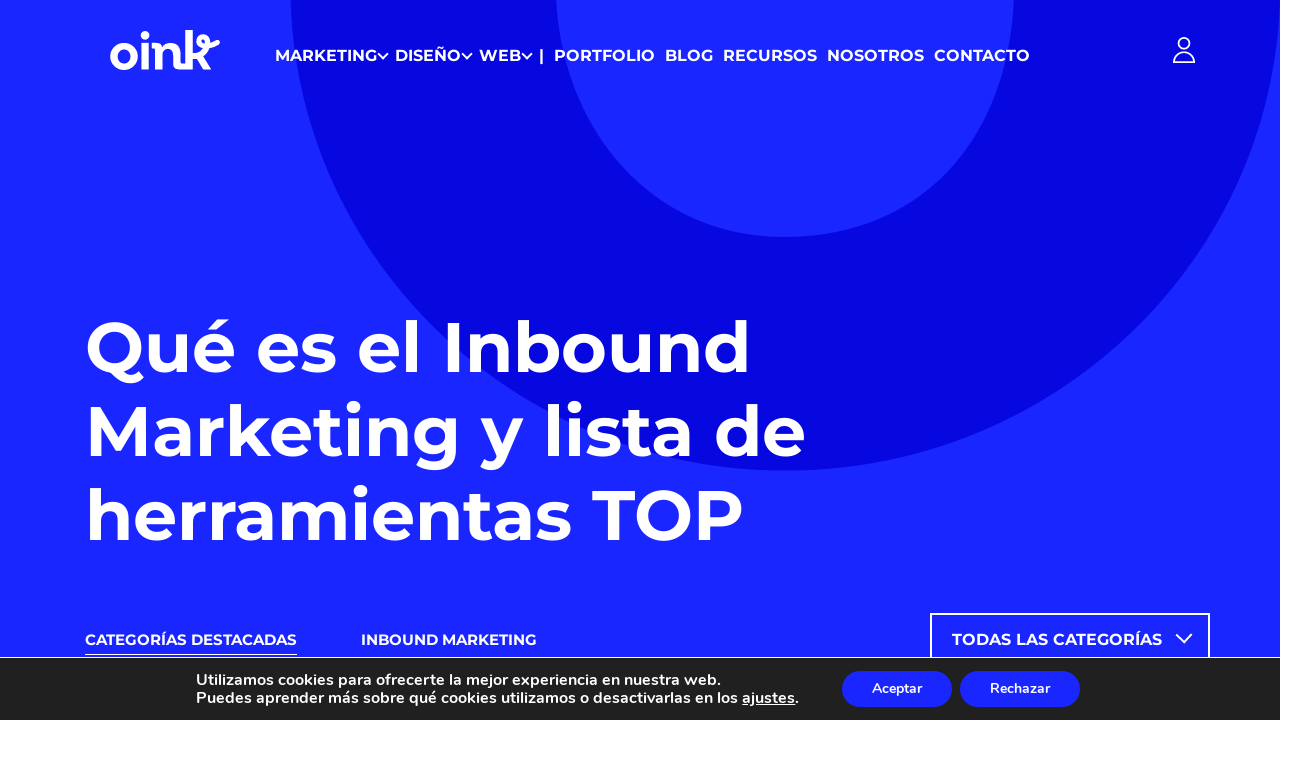

--- FILE ---
content_type: text/html; charset=UTF-8
request_url: https://oinkmygod.com/blog/inbound-marketing/
body_size: 86062
content:
<!DOCTYPE html>




<html lang="es" class="no-js no-svg">




<head>




	




	<meta charset="UTF-8">




	<meta name="viewport" content="width=device-width, initial-scale=1">




	<link rel="profile" href="http://gmpg.org/xfn/11">




	<meta name='robots' content='index, follow, max-image-preview:large, max-snippet:-1, max-video-preview:-1' />

	<!-- This site is optimized with the Yoast SEO plugin v20.8 - https://yoast.com/wordpress/plugins/seo/ -->
	<title>▷ Qué es el Inbound Marketing y Cómo Trabajarlo | Oink</title><link rel="preload" data-rocket-preload as="font" href="https://45395ef0.delivery.rocketcdn.me/wp-content/plugins/gdpr-cookie-compliance/dist/fonts/nunito-v8-latin-regular.woff2" crossorigin><link rel="preload" data-rocket-preload as="font" href="https://45395ef0.delivery.rocketcdn.me/wp-content/plugins/gdpr-cookie-compliance/dist/fonts/nunito-v8-latin-700.woff2" crossorigin><link rel="preload" data-rocket-preload as="font" href="https://fonts.gstatic.com/s/montserrat/v29/JTUSjIg1_i6t8kCHKm459Wlhyw.woff2" crossorigin><link rel="preload" data-rocket-preload as="font" href="https://stackpath.bootstrapcdn.com/font-awesome/4.7.0/fonts/fontawesome-webfont.woff2?v=4.7.0" crossorigin><link rel="preload" data-rocket-preload as="font" href="https://45395ef0.delivery.rocketcdn.me/wp-content/plugins/revslider/public/assets/fonts/revicons/revicons.woff?5510888" crossorigin><style id="wpr-usedcss">img.emoji{display:inline!important;border:none!important;box-shadow:none!important;height:1em!important;width:1em!important;margin:0 .07em!important;vertical-align:-.1em!important;background:0 0!important;padding:0!important}:where(.wp-block-button__link){border-radius:9999px;box-shadow:none;padding:calc(.667em + 2px) calc(1.333em + 2px);text-decoration:none}:where(.wp-block-calendar table:not(.has-background) th){background:#ddd}:where(.wp-block-columns.has-background){padding:1.25em 2.375em}:where(.wp-block-post-comments input[type=submit]){border:none}:where(.wp-block-file__button){border-radius:2em;padding:.5em 1em}:where(.wp-block-file__button):is(a):active,:where(.wp-block-file__button):is(a):focus,:where(.wp-block-file__button):is(a):hover,:where(.wp-block-file__button):is(a):visited{box-shadow:none;color:#fff;opacity:.85;text-decoration:none}ol,ul{box-sizing:border-box}:where(.wp-block-navigation.has-background .wp-block-navigation-item a:not(.wp-element-button)),:where(.wp-block-navigation.has-background .wp-block-navigation-submenu a:not(.wp-element-button)){padding:.5em 1em}:where(.wp-block-navigation .wp-block-navigation__submenu-container .wp-block-navigation-item a:not(.wp-element-button)),:where(.wp-block-navigation .wp-block-navigation__submenu-container .wp-block-navigation-submenu a:not(.wp-element-button)),:where(.wp-block-navigation .wp-block-navigation__submenu-container .wp-block-navigation-submenu button.wp-block-navigation-item__content),:where(.wp-block-navigation .wp-block-navigation__submenu-container .wp-block-pages-list__item button.wp-block-navigation-item__content){padding:.5em 1em}:where(p.has-text-color:not(.has-link-color)) a{color:inherit}.wp-block-post-title{box-sizing:border-box;word-break:break-word}.wp-block-post-title a{display:inline-block}:where(.wp-block-search__button){border:1px solid #ccc;padding:.375em .625em}:where(.wp-block-search__button-inside .wp-block-search__inside-wrapper){border:1px solid #949494;padding:4px}:where(.wp-block-search__button-inside .wp-block-search__inside-wrapper) .wp-block-search__input{border:none;border-radius:0;padding:0 0 0 .25em}:where(.wp-block-search__button-inside .wp-block-search__inside-wrapper) .wp-block-search__input:focus{outline:0}:where(.wp-block-search__button-inside .wp-block-search__inside-wrapper) :where(.wp-block-search__button){padding:.125em .5em}:where(pre.wp-block-verse){font-family:inherit}:root{--wp--preset--font-size--normal:16px;--wp--preset--font-size--huge:42px}.aligncenter{clear:both}html :where(.has-border-color){border-style:solid}html :where([style*=border-top-color]){border-top-style:solid}html :where([style*=border-right-color]){border-right-style:solid}html :where([style*=border-bottom-color]){border-bottom-style:solid}html :where([style*=border-left-color]){border-left-style:solid}html :where([style*=border-width]){border-style:solid}html :where([style*=border-top-width]){border-top-style:solid}html :where([style*=border-right-width]){border-right-style:solid}html :where([style*=border-bottom-width]){border-bottom-style:solid}html :where([style*=border-left-width]){border-left-style:solid}html :where(img[class*=wp-image-]){height:auto;max-width:100%}figure{margin:0 0 1em}html :where(.is-position-sticky){--wp-admin--admin-bar--position-offset:var(--wp-admin--admin-bar--height,0px)}@media screen and (max-width:600px){html :where(.is-position-sticky){--wp-admin--admin-bar--position-offset:0px}}.wc-block-components-product-image{display:block;position:relative;text-decoration:none}.wc-block-components-product-image a{border:0;border-radius:inherit;box-shadow:none;outline:0;text-decoration:none}.wc-block-components-product-image img{border-radius:inherit;vertical-align:middle;width:100%}.wc-block-components-product-image img[hidden]{display:none}.wc-block-components-product-image img[alt=""]{border:1px solid #f2f2f2}.wc-block-components-product-image{margin:0 0 12px}img.wc-block-components-product-image[alt=""]{border:1px solid #f2f2f2}.wc-blocks-components-form-token-field-wrapper .disabled-element-wrapper{position:relative}.wc-blocks-components-form-token-field-wrapper .disabled-element-wrapper .event-catcher{bottom:0;height:100%;left:0;position:absolute;right:0;top:0;width:100%;z-index:z-index(".components-tooltip .event-catcher")}@-webkit-keyframes spin{0%{transform:rotate(0)}to{transform:rotate(1turn)}}:where(.wp-block-woocommerce-mini-cart-contents){background:#fff}:where(div[data-block-name="woocommerce/legacy-template"]){margin-left:auto;margin-right:auto;max-width:1000px}body{--wp--preset--color--black:#000000;--wp--preset--color--cyan-bluish-gray:#abb8c3;--wp--preset--color--white:#ffffff;--wp--preset--color--pale-pink:#f78da7;--wp--preset--color--vivid-red:#cf2e2e;--wp--preset--color--luminous-vivid-orange:#ff6900;--wp--preset--color--luminous-vivid-amber:#fcb900;--wp--preset--color--light-green-cyan:#7bdcb5;--wp--preset--color--vivid-green-cyan:#00d084;--wp--preset--color--pale-cyan-blue:#8ed1fc;--wp--preset--color--vivid-cyan-blue:#0693e3;--wp--preset--color--vivid-purple:#9b51e0;--wp--preset--gradient--vivid-cyan-blue-to-vivid-purple:linear-gradient(135deg,rgba(6, 147, 227, 1) 0%,rgb(155, 81, 224) 100%);--wp--preset--gradient--light-green-cyan-to-vivid-green-cyan:linear-gradient(135deg,rgb(122, 220, 180) 0%,rgb(0, 208, 130) 100%);--wp--preset--gradient--luminous-vivid-amber-to-luminous-vivid-orange:linear-gradient(135deg,rgba(252, 185, 0, 1) 0%,rgba(255, 105, 0, 1) 100%);--wp--preset--gradient--luminous-vivid-orange-to-vivid-red:linear-gradient(135deg,rgba(255, 105, 0, 1) 0%,rgb(207, 46, 46) 100%);--wp--preset--gradient--very-light-gray-to-cyan-bluish-gray:linear-gradient(135deg,rgb(238, 238, 238) 0%,rgb(169, 184, 195) 100%);--wp--preset--gradient--cool-to-warm-spectrum:linear-gradient(135deg,rgb(74, 234, 220) 0%,rgb(151, 120, 209) 20%,rgb(207, 42, 186) 40%,rgb(238, 44, 130) 60%,rgb(251, 105, 98) 80%,rgb(254, 248, 76) 100%);--wp--preset--gradient--blush-light-purple:linear-gradient(135deg,rgb(255, 206, 236) 0%,rgb(152, 150, 240) 100%);--wp--preset--gradient--blush-bordeaux:linear-gradient(135deg,rgb(254, 205, 165) 0%,rgb(254, 45, 45) 50%,rgb(107, 0, 62) 100%);--wp--preset--gradient--luminous-dusk:linear-gradient(135deg,rgb(255, 203, 112) 0%,rgb(199, 81, 192) 50%,rgb(65, 88, 208) 100%);--wp--preset--gradient--pale-ocean:linear-gradient(135deg,rgb(255, 245, 203) 0%,rgb(182, 227, 212) 50%,rgb(51, 167, 181) 100%);--wp--preset--gradient--electric-grass:linear-gradient(135deg,rgb(202, 248, 128) 0%,rgb(113, 206, 126) 100%);--wp--preset--gradient--midnight:linear-gradient(135deg,rgb(2, 3, 129) 0%,rgb(40, 116, 252) 100%);--wp--preset--duotone--dark-grayscale:url('#wp-duotone-dark-grayscale');--wp--preset--duotone--grayscale:url('#wp-duotone-grayscale');--wp--preset--duotone--purple-yellow:url('#wp-duotone-purple-yellow');--wp--preset--duotone--blue-red:url('#wp-duotone-blue-red');--wp--preset--duotone--midnight:url('#wp-duotone-midnight');--wp--preset--duotone--magenta-yellow:url('#wp-duotone-magenta-yellow');--wp--preset--duotone--purple-green:url('#wp-duotone-purple-green');--wp--preset--duotone--blue-orange:url('#wp-duotone-blue-orange');--wp--preset--font-size--small:13px;--wp--preset--font-size--medium:20px;--wp--preset--font-size--large:36px;--wp--preset--font-size--x-large:42px;--wp--preset--spacing--20:0.44rem;--wp--preset--spacing--30:0.67rem;--wp--preset--spacing--40:1rem;--wp--preset--spacing--50:1.5rem;--wp--preset--spacing--60:2.25rem;--wp--preset--spacing--70:3.38rem;--wp--preset--spacing--80:5.06rem;--wp--preset--shadow--natural:6px 6px 9px rgba(0, 0, 0, .2);--wp--preset--shadow--deep:12px 12px 50px rgba(0, 0, 0, .4);--wp--preset--shadow--sharp:6px 6px 0px rgba(0, 0, 0, .2);--wp--preset--shadow--outlined:6px 6px 0px -3px rgba(255, 255, 255, 1),6px 6px rgba(0, 0, 0, 1);--wp--preset--shadow--crisp:6px 6px 0px rgba(0, 0, 0, 1)}:where(.is-layout-flex){gap:.5em}:where(.wp-block-columns.is-layout-flex){gap:2em}.wpcf7 .screen-reader-response{position:absolute;overflow:hidden;clip:rect(1px,1px,1px,1px);clip-path:inset(50%);height:1px;width:1px;margin:-1px;padding:0;border:0;word-wrap:normal!important}.wpcf7 form .wpcf7-response-output{margin:2em .5em 1em;padding:.2em 1em;border:2px solid #00a0d2}.wpcf7 form.init .wpcf7-response-output,.wpcf7 form.resetting .wpcf7-response-output,.wpcf7 form.submitting .wpcf7-response-output{display:none}.wpcf7 form.sent .wpcf7-response-output{border-color:#46b450}.wpcf7 form.aborted .wpcf7-response-output,.wpcf7 form.failed .wpcf7-response-output{border-color:#dc3232}.wpcf7 form.spam .wpcf7-response-output{border-color:#f56e28}.wpcf7 form.invalid .wpcf7-response-output,.wpcf7 form.payment-required .wpcf7-response-output,.wpcf7 form.unaccepted .wpcf7-response-output{border-color:#ffb900}.wpcf7-form-control-wrap{position:relative}.wpcf7-not-valid-tip{color:#dc3232;font-size:1em;font-weight:400;display:block}.use-floating-validation-tip .wpcf7-not-valid-tip{position:relative;top:-2ex;left:1em;z-index:100;border:1px solid #dc3232;background:#fff;padding:.2em .8em;width:24em}.wpcf7-list-item{display:inline-block;margin:0 0 0 1em}.wpcf7-list-item-label::after,.wpcf7-list-item-label::before{content:" "}.wpcf7-spinner{visibility:hidden;display:inline-block;background-color:#23282d;opacity:.75;width:24px;height:24px;border:none;border-radius:100%;padding:0;margin:0 24px;position:relative}form.submitting .wpcf7-spinner{visibility:visible}.wpcf7-spinner::before{content:'';position:absolute;background-color:#fbfbfc;top:4px;left:4px;width:6px;height:6px;border:none;border-radius:100%;transform-origin:8px 8px;animation-name:spin;animation-duration:1s;animation-timing-function:linear;animation-iteration-count:infinite}@media (prefers-reduced-motion:reduce){.wpcf7-spinner::before{animation-name:blink;animation-duration:2s}}@keyframes blink{from{opacity:0}50%{opacity:1}to{opacity:0}}.wpcf7 input[type=file]{cursor:pointer}.wpcf7 input[type=file]:disabled{cursor:default}.wpcf7 .wpcf7-submit:disabled{cursor:not-allowed}.wpcf7 input[type=email],.wpcf7 input[type=tel],.wpcf7 input[type=url]{direction:ltr}.woocommerce img{height:auto;max-width:100%}.woocommerce #content div.product div.images,.woocommerce div.product div.images{float:left;width:48%}.woocommerce #content div.product div.thumbnails::after,.woocommerce #content div.product div.thumbnails::before,.woocommerce div.product div.thumbnails::after,.woocommerce div.product div.thumbnails::before{content:" ";display:table}.woocommerce #content div.product div.thumbnails::after,.woocommerce div.product div.thumbnails::after{clear:both}.woocommerce #content div.product div.thumbnails a,.woocommerce div.product div.thumbnails a{float:left;width:30.75%;margin-right:3.8%;margin-bottom:1em}.woocommerce #content div.product div.thumbnails a.last,.woocommerce div.product div.thumbnails a.last{margin-right:0}.woocommerce #content div.product div.thumbnails a.first,.woocommerce div.product div.thumbnails a.first{clear:both}.woocommerce div.product div.thumbnails.columns-1 a{width:100%;margin-right:0;float:none}.woocommerce div.product div.thumbnails.columns-2 a{width:48%}.woocommerce div.product div.thumbnails.columns-4 a{width:22.05%}.woocommerce div.product div.thumbnails.columns-5 a{width:16.9%}.woocommerce #content div.product div.summary,.woocommerce div.product div.summary{float:right;width:48%;clear:none}.woocommerce div.product .woocommerce-tabs{clear:both}.woocommerce div.product .woocommerce-tabs ul.tabs::after,.woocommerce div.product .woocommerce-tabs ul.tabs::before{content:" ";display:table}.woocommerce div.product .woocommerce-tabs ul.tabs::after{clear:both}.woocommerce div.product .woocommerce-tabs ul.tabs li{display:inline-block}.woocommerce div.product #reviews .comment::after,.woocommerce div.product #reviews .comment::before{content:" ";display:table}.woocommerce div.product #reviews .comment::after{clear:both}.woocommerce div.product #reviews .comment img{float:right;height:auto}.woocommerce ul.products{clear:both}.woocommerce ul.products::after,.woocommerce ul.products::before{content:" ";display:table}.woocommerce ul.products::after{clear:both}.woocommerce ul.products li.product{float:left;margin:0 3.8% 2.992em 0;padding:0;position:relative;width:22.05%;margin-left:0}.woocommerce ul.products li.first{clear:both}.woocommerce ul.products li.last{margin-right:0}.woocommerce .woocommerce-ordering{float:right}.woocommerce #content table.cart img,.woocommerce table.cart img{height:auto}.woocommerce #content table.cart td.actions,.woocommerce table.cart td.actions{text-align:right}.woocommerce #content table.cart td.actions .coupon,.woocommerce table.cart td.actions .coupon{float:left}.woocommerce ul.product_list_widget li::after,.woocommerce ul.product_list_widget li::before,.woocommerce-page ul.product_list_widget li::after,.woocommerce-page ul.product_list_widget li::before{content:" ";display:table}.woocommerce ul.product_list_widget li::after,.woocommerce-page ul.product_list_widget li::after{clear:both}.woocommerce ul.product_list_widget li img,.woocommerce-page ul.product_list_widget li img{float:right;height:auto}.woocommerce form .password-input{display:flex;flex-direction:column;justify-content:center;position:relative}.woocommerce form .password-input input[type=password]{padding-right:2.5rem}.woocommerce form .password-input input::-ms-reveal{display:none}.woocommerce form .show-password-input{position:absolute;right:.7em;top:.7em;cursor:pointer}.woocommerce form .show-password-input::after{font-family:WooCommerce;speak:never;font-weight:400;font-variant:normal;text-transform:none;line-height:1;-webkit-font-smoothing:antialiased;margin-left:.618em;content:"\e010";text-decoration:none}.woocommerce form .show-password-input.display-password::after{color:#585858}:root{--woocommerce:#a46497;--wc-green:#7ad03a;--wc-red:#a00;--wc-orange:#ffba00;--wc-blue:#2ea2cc;--wc-primary:#a46497;--wc-primary-text:white;--wc-secondary:#ebe9eb;--wc-secondary-text:#515151;--wc-highlight:#77a464;--wc-highligh-text:white;--wc-content-bg:#fff;--wc-subtext:#767676}@keyframes spin{0%{transform:rotate(0)}to{transform:rotate(1turn)}from{transform:rotate(0)}to{transform:rotate(360deg)}100%{transform:rotate(360deg)}}.woocommerce-store-notice{position:absolute;top:0;left:0;right:0;margin:0;width:100%;font-size:1em;padding:1em 0;text-align:center;background-color:#a46497;color:#fff;z-index:99998;box-shadow:0 1px 1em rgba(0,0,0,.2);display:none}.woocommerce-store-notice a{color:#fff;text-decoration:underline}.clear{clear:both}.woocommerce .blockUI.blockOverlay{position:relative}.woocommerce .blockUI.blockOverlay::before{height:1em;width:1em;display:block;position:absolute;top:50%;left:50%;margin-left:-.5em;margin-top:-.5em;content:"";animation:1s ease-in-out infinite spin;background:url(https://45395ef0.delivery.rocketcdn.me/wp-content/plugins/woocommerce/assets/images/icons/loader.svg) center center;background-size:cover;line-height:1;text-align:center;font-size:2em;color:rgba(0,0,0,.75)}.woocommerce a.remove{display:block;font-size:1.5em;height:1em;width:1em;text-align:center;line-height:1;border-radius:100%;color:red!important;text-decoration:none;font-weight:700;border:0}.woocommerce a.remove:hover{color:#fff!important;background:red}.woocommerce div.product{margin-bottom:0;position:relative}.woocommerce div.product .product_title{clear:none;margin-top:0;padding:0}.woocommerce div.product p.price,.woocommerce div.product span.price{color:#77a464;font-size:1.25em}.woocommerce div.product p.price ins,.woocommerce div.product span.price ins{background:inherit;font-weight:700;display:inline-block}.woocommerce div.product p.price del,.woocommerce div.product span.price del{opacity:.5;display:inline-block}.woocommerce div.product p.stock{font-size:.92em}.woocommerce div.product .stock{color:#77a464}.woocommerce div.product .out-of-stock{color:red}.woocommerce div.product .woocommerce-product-rating{margin-bottom:1.618em}.woocommerce div.product div.images{margin-bottom:2em}.woocommerce div.product div.images img{display:block;width:100%;height:auto;box-shadow:none}.woocommerce div.product div.images div.thumbnails{padding-top:1em}.woocommerce div.product div.images.woocommerce-product-gallery{position:relative}.woocommerce div.product div.images .woocommerce-product-gallery__wrapper{transition:all cubic-bezier(.795,-.035,0,1) .5s;margin:0;padding:0}.woocommerce div.product div.images .woocommerce-product-gallery__wrapper .zoomImg{background-color:#fff;opacity:0}.woocommerce div.product div.images .woocommerce-product-gallery__image--placeholder{border:1px solid #f2f2f2}.woocommerce div.product div.images .woocommerce-product-gallery__image:nth-child(n+2){width:25%;display:inline-block}.woocommerce div.product div.images .woocommerce-product-gallery__trigger{position:absolute;top:.5em;right:.5em;font-size:2em;z-index:9;width:36px;height:36px;background:#fff;text-indent:-9999px;border-radius:100%;box-sizing:content-box}.woocommerce div.product div.images .woocommerce-product-gallery__trigger::before{content:"";display:block;width:10px;height:10px;border:2px solid #000;border-radius:100%;position:absolute;top:9px;left:9px;box-sizing:content-box}.woocommerce div.product div.images .woocommerce-product-gallery__trigger::after{content:"";display:block;width:2px;height:8px;background:#000;border-radius:6px;position:absolute;top:19px;left:22px;transform:rotate(-45deg);box-sizing:content-box}.woocommerce div.product div.images .flex-control-thumbs{overflow:hidden;zoom:1;margin:0;padding:0}.woocommerce div.product div.images .flex-control-thumbs li{width:25%;float:left;margin:0;list-style:none}.woocommerce div.product div.images .flex-control-thumbs li img{cursor:pointer;opacity:.5;margin:0}.woocommerce div.product div.images .flex-control-thumbs li img.flex-active,.woocommerce div.product div.images .flex-control-thumbs li img:hover{opacity:1}.woocommerce div.product .woocommerce-product-gallery--columns-3 .flex-control-thumbs li:nth-child(3n+1){clear:left}.woocommerce div.product .woocommerce-product-gallery--columns-4 .flex-control-thumbs li:nth-child(4n+1){clear:left}.woocommerce div.product .woocommerce-product-gallery--columns-5 .flex-control-thumbs li:nth-child(5n+1){clear:left}.woocommerce div.product div.summary{margin-bottom:2em}.woocommerce div.product div.social{text-align:right;margin:0 0 1em}.woocommerce div.product div.social span{margin:0 0 0 2px}.woocommerce div.product div.social span span{margin:0}.woocommerce div.product div.social span .stButton .chicklets{padding-left:16px;width:0}.woocommerce div.product div.social iframe{float:left;margin-top:3px}.woocommerce div.product .woocommerce-tabs ul.tabs{list-style:none;padding:0 0 0 1em;margin:0 0 1.618em;overflow:hidden;position:relative}.woocommerce div.product .woocommerce-tabs ul.tabs li{border:1px solid #d3ced2;background-color:#ebe9eb;color:#515151;display:inline-block;position:relative;z-index:0;border-radius:4px 4px 0 0;margin:0 -5px;padding:0 1em}.woocommerce div.product .woocommerce-tabs ul.tabs li a{display:inline-block;padding:.5em 0;font-weight:700;color:#515151;text-decoration:none}.woocommerce div.product .woocommerce-tabs ul.tabs li a:hover{text-decoration:none;color:#6b6b6b}.woocommerce div.product .woocommerce-tabs ul.tabs li.active{background:#fff;color:#515151;z-index:2;border-bottom-color:#fff}.woocommerce div.product .woocommerce-tabs ul.tabs li.active a{color:inherit;text-shadow:inherit}.woocommerce div.product .woocommerce-tabs ul.tabs li.active::before{box-shadow:2px 2px 0 #fff}.woocommerce div.product .woocommerce-tabs ul.tabs li.active::after{box-shadow:-2px 2px 0 #fff}.woocommerce div.product .woocommerce-tabs ul.tabs li::after,.woocommerce div.product .woocommerce-tabs ul.tabs li::before{border:1px solid #d3ced2;position:absolute;bottom:-1px;width:5px;height:5px;content:" ";box-sizing:border-box}.woocommerce div.product .woocommerce-tabs ul.tabs li::before{left:-5px;border-bottom-right-radius:4px;border-width:0 1px 1px 0;box-shadow:2px 2px 0 #ebe9eb}.woocommerce div.product .woocommerce-tabs ul.tabs li::after{right:-5px;border-bottom-left-radius:4px;border-width:0 0 1px 1px;box-shadow:-2px 2px 0 #ebe9eb}.woocommerce div.product .woocommerce-tabs ul.tabs::before{position:absolute;content:" ";width:100%;bottom:0;left:0;border-bottom:1px solid #d3ced2;z-index:1}.woocommerce div.product .woocommerce-tabs .panel{margin:0 0 2em;padding:0}.woocommerce div.product p.cart{margin-bottom:2em}.woocommerce div.product p.cart::after,.woocommerce div.product p.cart::before{content:" ";display:table}.woocommerce div.product p.cart::after{clear:both}.woocommerce div.product form.cart{margin-bottom:2em}.woocommerce div.product form.cart::after,.woocommerce div.product form.cart::before{content:" ";display:table}.woocommerce div.product form.cart::after{clear:both}.woocommerce div.product form.cart div.quantity{float:left;margin:0 4px 0 0}.woocommerce div.product form.cart table{border-width:0 0 1px}.woocommerce div.product form.cart table td{padding-left:0}.woocommerce div.product form.cart table div.quantity{float:none;margin:0}.woocommerce div.product form.cart table small.stock{display:block;float:none}.woocommerce div.product form.cart .variations{margin-bottom:1em;border:0;width:100%}.woocommerce div.product form.cart .variations td,.woocommerce div.product form.cart .variations th{border:0;line-height:2em;vertical-align:top}.woocommerce div.product form.cart .variations label{font-weight:700;text-align:left}.woocommerce div.product form.cart .variations select{max-width:100%;min-width:75%;display:inline-block;margin-right:1em}.woocommerce div.product form.cart .variations td.label{padding-right:1em}.woocommerce div.product form.cart .woocommerce-variation-description p{margin-bottom:1em}.woocommerce div.product form.cart .reset_variations{visibility:hidden;font-size:.83em}.woocommerce div.product form.cart .wc-no-matching-variations{display:none}.woocommerce div.product form.cart .button{vertical-align:middle;float:left}.woocommerce div.product form.cart .group_table td.woocommerce-grouped-product-list-item__label{padding-right:1em;padding-left:1em}.woocommerce div.product form.cart .group_table td{vertical-align:top;padding-bottom:.5em;border:0}.woocommerce div.product form.cart .group_table td:first-child{width:4em;text-align:center}.woocommerce div.product form.cart .group_table .wc-grouped-product-add-to-cart-checkbox{display:inline-block;width:auto;margin:0 auto;transform:scale(1.5,1.5)}.woocommerce .products ul,.woocommerce ul.products{margin:0 0 1em;padding:0;list-style:none;clear:both}.woocommerce .products ul::after,.woocommerce .products ul::before,.woocommerce ul.products::after,.woocommerce ul.products::before{content:" ";display:table}.woocommerce .products ul::after,.woocommerce ul.products::after{clear:both}.woocommerce .products ul li,.woocommerce ul.products li{list-style:none}.woocommerce ul.products li.product h3{padding:.5em 0;margin:0;font-size:1em}.woocommerce ul.products li.product a{text-decoration:none}.woocommerce ul.products li.product a img{width:100%;height:auto;display:block;margin:0 0 1em;box-shadow:none}.woocommerce ul.products li.product strong{display:block}.woocommerce ul.products li.product .button{display:inline-block;margin-top:1em}.woocommerce ul.products li.product .price{color:#77a464;display:block;font-weight:400;margin-bottom:.5em;font-size:.857em}.woocommerce ul.products li.product .price .from{font-size:.67em;margin:-2px 0 0;text-transform:uppercase;color:rgba(132,132,132,.5)}.woocommerce .woocommerce-ordering{margin:0 0 1em}.woocommerce .woocommerce-ordering select{vertical-align:top}.woocommerce .cart .button,.woocommerce .cart input.button{float:none}.woocommerce a.added_to_cart{padding-top:.5em;display:inline-block}.woocommerce ul.product_list_widget{list-style:none;padding:0;margin:0}.woocommerce ul.product_list_widget li{padding:4px 0;margin:0;list-style:none}.woocommerce ul.product_list_widget li::after,.woocommerce ul.product_list_widget li::before{content:" ";display:table}.woocommerce ul.product_list_widget li::after{clear:both}.woocommerce ul.product_list_widget li a{display:block;font-weight:700}.woocommerce ul.product_list_widget li img{float:right;margin-left:4px;width:32px;height:auto;box-shadow:none}.woocommerce ul.product_list_widget li dl{margin:0;padding-left:1em;border-left:2px solid rgba(0,0,0,.1)}.woocommerce ul.product_list_widget li dl::after,.woocommerce ul.product_list_widget li dl::before{content:" ";display:table}.woocommerce ul.product_list_widget li dl::after{clear:both}.woocommerce ul.product_list_widget li dl dd,.woocommerce ul.product_list_widget li dl dt{display:inline-block;float:left;margin-bottom:1em}.woocommerce ul.product_list_widget li dl dt{font-weight:700;padding:0 0 .25em;margin:0 4px 0 0;clear:left}.woocommerce ul.product_list_widget li dl dd{padding:0 0 .25em}.woocommerce ul.product_list_widget li dl dd p:last-child{margin-bottom:0}.woocommerce ul.product_list_widget li .star-rating{float:none}.woocommerce .widget_shopping_cart .total,.woocommerce.widget_shopping_cart .total{border-top:3px double #ebe9eb;padding:4px 0 0}.woocommerce .widget_shopping_cart .total strong,.woocommerce.widget_shopping_cart .total strong{min-width:40px;display:inline-block}.woocommerce .widget_shopping_cart .cart_list li,.woocommerce.widget_shopping_cart .cart_list li{padding-left:2em;position:relative;padding-top:0}.woocommerce .widget_shopping_cart .cart_list li a.remove,.woocommerce.widget_shopping_cart .cart_list li a.remove{position:absolute;top:0;left:0}.woocommerce .widget_shopping_cart .buttons::after,.woocommerce .widget_shopping_cart .buttons::before,.woocommerce.widget_shopping_cart .buttons::after,.woocommerce.widget_shopping_cart .buttons::before{content:" ";display:table}.woocommerce .widget_shopping_cart .buttons::after,.woocommerce.widget_shopping_cart .buttons::after{clear:both}.woocommerce .widget_shopping_cart .buttons a,.woocommerce.widget_shopping_cart .buttons a{margin-right:5px;margin-bottom:5px}.woocommerce form .form-row .select2-container{width:100%;line-height:2em}.woocommerce form .form-row.woocommerce-invalid .select2-container{border-color:#a00}.woocommerce form .form-row.woocommerce-validated .select2-container{border-color:#6dc22e}.woocommerce form.login,.woocommerce form.register{border:1px solid #d3ced2;padding:20px;margin:2em 0;text-align:left;border-radius:5px}.woocommerce:where(body:not(.woocommerce-block-theme-has-button-styles)) #respond input#submit,.woocommerce:where(body:not(.woocommerce-block-theme-has-button-styles)) a.button,.woocommerce:where(body:not(.woocommerce-block-theme-has-button-styles)) button.button,.woocommerce:where(body:not(.woocommerce-block-theme-has-button-styles)) input.button,:where(body:not(.woocommerce-block-theme-has-button-styles)) .woocommerce #respond input#submit,:where(body:not(.woocommerce-block-theme-has-button-styles)) .woocommerce a.button,:where(body:not(.woocommerce-block-theme-has-button-styles)) .woocommerce button.button,:where(body:not(.woocommerce-block-theme-has-button-styles)) .woocommerce input.button{font-size:100%;margin:0;line-height:1;cursor:pointer;position:relative;text-decoration:none;overflow:visible;padding:.618em 1em;font-weight:700;border-radius:3px;left:auto;color:#515151;background-color:#ebe9eb;border:0;display:inline-block;background-image:none;box-shadow:none;text-shadow:none}.woocommerce:where(body:not(.woocommerce-block-theme-has-button-styles)) #respond input#submit.loading,.woocommerce:where(body:not(.woocommerce-block-theme-has-button-styles)) a.button.loading,.woocommerce:where(body:not(.woocommerce-block-theme-has-button-styles)) button.button.loading,.woocommerce:where(body:not(.woocommerce-block-theme-has-button-styles)) input.button.loading,:where(body:not(.woocommerce-block-theme-has-button-styles)) .woocommerce #respond input#submit.loading,:where(body:not(.woocommerce-block-theme-has-button-styles)) .woocommerce a.button.loading,:where(body:not(.woocommerce-block-theme-has-button-styles)) .woocommerce button.button.loading,:where(body:not(.woocommerce-block-theme-has-button-styles)) .woocommerce input.button.loading{opacity:.25;padding-right:2.618em}.woocommerce:where(body:not(.woocommerce-block-theme-has-button-styles)) #respond input#submit.loading::after,.woocommerce:where(body:not(.woocommerce-block-theme-has-button-styles)) a.button.loading::after,.woocommerce:where(body:not(.woocommerce-block-theme-has-button-styles)) button.button.loading::after,.woocommerce:where(body:not(.woocommerce-block-theme-has-button-styles)) input.button.loading::after,:where(body:not(.woocommerce-block-theme-has-button-styles)) .woocommerce #respond input#submit.loading::after,:where(body:not(.woocommerce-block-theme-has-button-styles)) .woocommerce a.button.loading::after,:where(body:not(.woocommerce-block-theme-has-button-styles)) .woocommerce button.button.loading::after,:where(body:not(.woocommerce-block-theme-has-button-styles)) .woocommerce input.button.loading::after{font-family:WooCommerce;content:"\e01c";vertical-align:top;font-weight:400;position:absolute;top:.618em;right:1em;animation:2s linear infinite spin}:where(body:not(.woocommerce-block-theme-has-button-styles)) .woocommerce #respond input#submit.added::after,:where(body:not(.woocommerce-block-theme-has-button-styles)) .woocommerce a.button.added::after,:where(body:not(.woocommerce-block-theme-has-button-styles)) .woocommerce button.button.added::after,:where(body:not(.woocommerce-block-theme-has-button-styles)) .woocommerce input.button.added::after{font-family:WooCommerce;content:"\e017";margin-left:.53em;vertical-align:bottom}.woocommerce:where(body:not(.woocommerce-block-theme-has-button-styles)) #respond input#submit:hover,.woocommerce:where(body:not(.woocommerce-block-theme-has-button-styles)) a.button:hover,.woocommerce:where(body:not(.woocommerce-block-theme-has-button-styles)) button.button:hover,.woocommerce:where(body:not(.woocommerce-block-theme-has-button-styles)) input.button:hover,:where(body:not(.woocommerce-block-theme-has-button-styles)) .woocommerce #respond input#submit:hover,:where(body:not(.woocommerce-block-theme-has-button-styles)) .woocommerce a.button:hover,:where(body:not(.woocommerce-block-theme-has-button-styles)) .woocommerce button.button:hover,:where(body:not(.woocommerce-block-theme-has-button-styles)) .woocommerce input.button:hover{background-color:#dfdcde;text-decoration:none;background-image:none;color:#515151}.woocommerce:where(body:not(.woocommerce-block-theme-has-button-styles)) #respond input#submit.alt,.woocommerce:where(body:not(.woocommerce-block-theme-has-button-styles)) a.button.alt,.woocommerce:where(body:not(.woocommerce-block-theme-has-button-styles)) button.button.alt,.woocommerce:where(body:not(.woocommerce-block-theme-has-button-styles)) input.button.alt,:where(body:not(.woocommerce-block-theme-has-button-styles)) .woocommerce #respond input#submit.alt,:where(body:not(.woocommerce-block-theme-has-button-styles)) .woocommerce a.button.alt,:where(body:not(.woocommerce-block-theme-has-button-styles)) .woocommerce button.button.alt,:where(body:not(.woocommerce-block-theme-has-button-styles)) .woocommerce input.button.alt{background-color:#a46497;color:#fff;-webkit-font-smoothing:antialiased}.woocommerce:where(body:not(.woocommerce-block-theme-has-button-styles)) #respond input#submit.alt:hover,.woocommerce:where(body:not(.woocommerce-block-theme-has-button-styles)) a.button.alt:hover,.woocommerce:where(body:not(.woocommerce-block-theme-has-button-styles)) button.button.alt:hover,.woocommerce:where(body:not(.woocommerce-block-theme-has-button-styles)) input.button.alt:hover,:where(body:not(.woocommerce-block-theme-has-button-styles)) .woocommerce #respond input#submit.alt:hover,:where(body:not(.woocommerce-block-theme-has-button-styles)) .woocommerce a.button.alt:hover,:where(body:not(.woocommerce-block-theme-has-button-styles)) .woocommerce button.button.alt:hover,:where(body:not(.woocommerce-block-theme-has-button-styles)) .woocommerce input.button.alt:hover{background-color:#96588a;color:#fff}.woocommerce:where(body:not(.woocommerce-block-theme-has-button-styles)) #respond input#submit.alt.disabled,.woocommerce:where(body:not(.woocommerce-block-theme-has-button-styles)) #respond input#submit.alt.disabled:hover,.woocommerce:where(body:not(.woocommerce-block-theme-has-button-styles)) #respond input#submit.alt:disabled,.woocommerce:where(body:not(.woocommerce-block-theme-has-button-styles)) #respond input#submit.alt:disabled:hover,.woocommerce:where(body:not(.woocommerce-block-theme-has-button-styles)) #respond input#submit.alt:disabled[disabled],.woocommerce:where(body:not(.woocommerce-block-theme-has-button-styles)) #respond input#submit.alt:disabled[disabled]:hover,.woocommerce:where(body:not(.woocommerce-block-theme-has-button-styles)) a.button.alt.disabled,.woocommerce:where(body:not(.woocommerce-block-theme-has-button-styles)) a.button.alt.disabled:hover,.woocommerce:where(body:not(.woocommerce-block-theme-has-button-styles)) a.button.alt:disabled,.woocommerce:where(body:not(.woocommerce-block-theme-has-button-styles)) a.button.alt:disabled:hover,.woocommerce:where(body:not(.woocommerce-block-theme-has-button-styles)) a.button.alt:disabled[disabled],.woocommerce:where(body:not(.woocommerce-block-theme-has-button-styles)) a.button.alt:disabled[disabled]:hover,.woocommerce:where(body:not(.woocommerce-block-theme-has-button-styles)) button.button.alt.disabled,.woocommerce:where(body:not(.woocommerce-block-theme-has-button-styles)) button.button.alt.disabled:hover,.woocommerce:where(body:not(.woocommerce-block-theme-has-button-styles)) button.button.alt:disabled,.woocommerce:where(body:not(.woocommerce-block-theme-has-button-styles)) button.button.alt:disabled:hover,.woocommerce:where(body:not(.woocommerce-block-theme-has-button-styles)) button.button.alt:disabled[disabled],.woocommerce:where(body:not(.woocommerce-block-theme-has-button-styles)) button.button.alt:disabled[disabled]:hover,.woocommerce:where(body:not(.woocommerce-block-theme-has-button-styles)) input.button.alt.disabled,.woocommerce:where(body:not(.woocommerce-block-theme-has-button-styles)) input.button.alt.disabled:hover,.woocommerce:where(body:not(.woocommerce-block-theme-has-button-styles)) input.button.alt:disabled,.woocommerce:where(body:not(.woocommerce-block-theme-has-button-styles)) input.button.alt:disabled:hover,.woocommerce:where(body:not(.woocommerce-block-theme-has-button-styles)) input.button.alt:disabled[disabled],.woocommerce:where(body:not(.woocommerce-block-theme-has-button-styles)) input.button.alt:disabled[disabled]:hover,:where(body:not(.woocommerce-block-theme-has-button-styles)) .woocommerce #respond input#submit.alt.disabled,:where(body:not(.woocommerce-block-theme-has-button-styles)) .woocommerce #respond input#submit.alt.disabled:hover,:where(body:not(.woocommerce-block-theme-has-button-styles)) .woocommerce #respond input#submit.alt:disabled,:where(body:not(.woocommerce-block-theme-has-button-styles)) .woocommerce #respond input#submit.alt:disabled:hover,:where(body:not(.woocommerce-block-theme-has-button-styles)) .woocommerce #respond input#submit.alt:disabled[disabled],:where(body:not(.woocommerce-block-theme-has-button-styles)) .woocommerce #respond input#submit.alt:disabled[disabled]:hover,:where(body:not(.woocommerce-block-theme-has-button-styles)) .woocommerce a.button.alt.disabled,:where(body:not(.woocommerce-block-theme-has-button-styles)) .woocommerce a.button.alt.disabled:hover,:where(body:not(.woocommerce-block-theme-has-button-styles)) .woocommerce a.button.alt:disabled,:where(body:not(.woocommerce-block-theme-has-button-styles)) .woocommerce a.button.alt:disabled:hover,:where(body:not(.woocommerce-block-theme-has-button-styles)) .woocommerce a.button.alt:disabled[disabled],:where(body:not(.woocommerce-block-theme-has-button-styles)) .woocommerce a.button.alt:disabled[disabled]:hover,:where(body:not(.woocommerce-block-theme-has-button-styles)) .woocommerce button.button.alt.disabled,:where(body:not(.woocommerce-block-theme-has-button-styles)) .woocommerce button.button.alt.disabled:hover,:where(body:not(.woocommerce-block-theme-has-button-styles)) .woocommerce button.button.alt:disabled,:where(body:not(.woocommerce-block-theme-has-button-styles)) .woocommerce button.button.alt:disabled:hover,:where(body:not(.woocommerce-block-theme-has-button-styles)) .woocommerce button.button.alt:disabled[disabled],:where(body:not(.woocommerce-block-theme-has-button-styles)) .woocommerce button.button.alt:disabled[disabled]:hover,:where(body:not(.woocommerce-block-theme-has-button-styles)) .woocommerce input.button.alt.disabled,:where(body:not(.woocommerce-block-theme-has-button-styles)) .woocommerce input.button.alt.disabled:hover,:where(body:not(.woocommerce-block-theme-has-button-styles)) .woocommerce input.button.alt:disabled,:where(body:not(.woocommerce-block-theme-has-button-styles)) .woocommerce input.button.alt:disabled:hover,:where(body:not(.woocommerce-block-theme-has-button-styles)) .woocommerce input.button.alt:disabled[disabled],:where(body:not(.woocommerce-block-theme-has-button-styles)) .woocommerce input.button.alt:disabled[disabled]:hover{background-color:#a46497;color:#fff}.woocommerce:where(body:not(.woocommerce-block-theme-has-button-styles)) #respond input#submit.disabled,.woocommerce:where(body:not(.woocommerce-block-theme-has-button-styles)) #respond input#submit:disabled,.woocommerce:where(body:not(.woocommerce-block-theme-has-button-styles)) #respond input#submit:disabled[disabled],.woocommerce:where(body:not(.woocommerce-block-theme-has-button-styles)) a.button.disabled,.woocommerce:where(body:not(.woocommerce-block-theme-has-button-styles)) a.button:disabled,.woocommerce:where(body:not(.woocommerce-block-theme-has-button-styles)) a.button:disabled[disabled],.woocommerce:where(body:not(.woocommerce-block-theme-has-button-styles)) button.button.disabled,.woocommerce:where(body:not(.woocommerce-block-theme-has-button-styles)) button.button:disabled,.woocommerce:where(body:not(.woocommerce-block-theme-has-button-styles)) button.button:disabled[disabled],.woocommerce:where(body:not(.woocommerce-block-theme-has-button-styles)) input.button.disabled,.woocommerce:where(body:not(.woocommerce-block-theme-has-button-styles)) input.button:disabled,.woocommerce:where(body:not(.woocommerce-block-theme-has-button-styles)) input.button:disabled[disabled],:where(body:not(.woocommerce-block-theme-has-button-styles)) .woocommerce #respond input#submit.disabled,:where(body:not(.woocommerce-block-theme-has-button-styles)) .woocommerce #respond input#submit:disabled,:where(body:not(.woocommerce-block-theme-has-button-styles)) .woocommerce #respond input#submit:disabled[disabled],:where(body:not(.woocommerce-block-theme-has-button-styles)) .woocommerce a.button.disabled,:where(body:not(.woocommerce-block-theme-has-button-styles)) .woocommerce a.button:disabled,:where(body:not(.woocommerce-block-theme-has-button-styles)) .woocommerce a.button:disabled[disabled],:where(body:not(.woocommerce-block-theme-has-button-styles)) .woocommerce button.button.disabled,:where(body:not(.woocommerce-block-theme-has-button-styles)) .woocommerce button.button:disabled,:where(body:not(.woocommerce-block-theme-has-button-styles)) .woocommerce button.button:disabled[disabled],:where(body:not(.woocommerce-block-theme-has-button-styles)) .woocommerce input.button.disabled,:where(body:not(.woocommerce-block-theme-has-button-styles)) .woocommerce input.button:disabled,:where(body:not(.woocommerce-block-theme-has-button-styles)) .woocommerce input.button:disabled[disabled]{color:inherit;cursor:not-allowed;opacity:.5;padding:.618em 1em}.woocommerce:where(body:not(.woocommerce-block-theme-has-button-styles)) #respond input#submit.disabled:hover,.woocommerce:where(body:not(.woocommerce-block-theme-has-button-styles)) #respond input#submit:disabled:hover,.woocommerce:where(body:not(.woocommerce-block-theme-has-button-styles)) #respond input#submit:disabled[disabled]:hover,.woocommerce:where(body:not(.woocommerce-block-theme-has-button-styles)) a.button.disabled:hover,.woocommerce:where(body:not(.woocommerce-block-theme-has-button-styles)) a.button:disabled:hover,.woocommerce:where(body:not(.woocommerce-block-theme-has-button-styles)) a.button:disabled[disabled]:hover,.woocommerce:where(body:not(.woocommerce-block-theme-has-button-styles)) button.button.disabled:hover,.woocommerce:where(body:not(.woocommerce-block-theme-has-button-styles)) button.button:disabled:hover,.woocommerce:where(body:not(.woocommerce-block-theme-has-button-styles)) button.button:disabled[disabled]:hover,.woocommerce:where(body:not(.woocommerce-block-theme-has-button-styles)) input.button.disabled:hover,.woocommerce:where(body:not(.woocommerce-block-theme-has-button-styles)) input.button:disabled:hover,.woocommerce:where(body:not(.woocommerce-block-theme-has-button-styles)) input.button:disabled[disabled]:hover,:where(body:not(.woocommerce-block-theme-has-button-styles)) .woocommerce #respond input#submit.disabled:hover,:where(body:not(.woocommerce-block-theme-has-button-styles)) .woocommerce #respond input#submit:disabled:hover,:where(body:not(.woocommerce-block-theme-has-button-styles)) .woocommerce #respond input#submit:disabled[disabled]:hover,:where(body:not(.woocommerce-block-theme-has-button-styles)) .woocommerce a.button.disabled:hover,:where(body:not(.woocommerce-block-theme-has-button-styles)) .woocommerce a.button:disabled:hover,:where(body:not(.woocommerce-block-theme-has-button-styles)) .woocommerce a.button:disabled[disabled]:hover,:where(body:not(.woocommerce-block-theme-has-button-styles)) .woocommerce button.button.disabled:hover,:where(body:not(.woocommerce-block-theme-has-button-styles)) .woocommerce button.button:disabled:hover,:where(body:not(.woocommerce-block-theme-has-button-styles)) .woocommerce button.button:disabled[disabled]:hover,:where(body:not(.woocommerce-block-theme-has-button-styles)) .woocommerce input.button.disabled:hover,:where(body:not(.woocommerce-block-theme-has-button-styles)) .woocommerce input.button:disabled:hover,:where(body:not(.woocommerce-block-theme-has-button-styles)) .woocommerce input.button:disabled[disabled]:hover{color:inherit;background-color:#ebe9eb}@keyframes ppress-dual-ring{0%{transform:rotate(0)}to{transform:rotate(360deg)}}.ppress-checkout__form *{--ppress-heading-fs:22px;--ppress-body-fs:16px;--ppress-btn-color:#2563eb;-webkit-box-sizing:border-box;-moz-box-sizing:border-box;box-sizing:border-box;font-size:var(--ppress-body-fs)}.ppress-checkout__form{margin:1px auto 10px;max-width:100%;width:100%;line-height:20px;position:relative}.ppress-checkout__form p{margin:0 0 5px}.ppress-checkout__form{display:flex;flex-wrap:wrap}.ppress-checkout__form .ppress-checkout_order_summary__bottom_details *{font-size:var(--ppress-body-fs)}.ppress-checkout__form .ppress-checkout_order_summary__bottom_details{padding:10px 20px}.ppress-checkout__form a.ppress-checkout-show-login-form{cursor:pointer;float:right;font-size:14px;font-weight:400;line-height:35px;margin:0;padding:0;text-decoration:none;vertical-align:baseline}.ppress-checkout__form .ppress-checkout-form__payment_method{border-top:1px solid #ddd;padding:0}.ppress-checkout__form .ppress-checkout-form__payment_method:first-of-type{border-top:none;border-bottom:none}.ppress-checkout__form .ppress-checkout-form__terms_condition__content{border:1px solid #e5e7eb;padding:20px;max-height:200px;overflow:auto;border-radius:6px;display:none;margin:0 0 20px}.ppress-checkout__form .ppress-checkout__form__preloader{position:absolute;top:0;width:100%;height:100%;background:rgba(250,250,250,.9);z-index:99995}.ppress-checkout__form .ppress-checkout__form__spinner{display:block;width:85px;height:85px;top:40%;right:50%;text-align:center;margin:auto;position:fixed}.ppress-checkout__form .ppress-checkout__form__spinner:after{content:" ";display:block;width:70px;height:70px;margin:8px;border-radius:50%;border:6px solid #212529;border-color:#212529 transparent;animation:1.2s linear infinite ppress-dual-ring}.ppress-checkout__form .ppress-checkout-alert{width:100%;padding:12px 16px;border-radius:6px;margin:10px 0}.ppress-checkout__form .ppress-checkout-alert ul{margin:0 0 0 16px;padding:0;list-style-type:disc}.ppress-checkout__form .ppress-checkout-alert li{font-size:var(--ppress-body-fs);font-weight:400;margin:0!important;padding:0!important;line-height:22px}.ppress-checkout__form .ppress-checkout-alert li strong,.ppress-checkout__form .ppress-checkout-alert p{font-size:var(--ppress-body-fs);margin:0!important;padding:0!important;line-height:22px}.ppress-checkout__form .ppress-checkout-alert li strong{font-weight:700}.ppress-checkout__form .ppress-checkout-alert p{font-weight:500}.flatpickr-current-month .flatpickr-monthDropdown-months{display:inline-block!important}.pp-form-container *{-webkit-box-sizing:border-box;-moz-box-sizing:border-box;box-sizing:border-box}.pp-form-container .pp-form-wrapper.ppBuildScratch.ppfl-material .pp-form-field-wrap span.select2-selection.select2-selection--multiple,html .pp-form-container .select2 input.select2-search__field{border:0!important}.pp-form-container form input[type=submit]{-webkit-appearance:none!important;cursor:pointer;text-shadow:none}.pp-form-container form{margin:0;padding:0;background-color:transparent}.pp-form-container form input,.pp-form-container form select,.pp-form-container form textarea{outline:0;background-image:none;height:auto;float:none;position:static;box-shadow:none;text-shadow:none;text-transform:none;text-decoration:none;resize:vertical}.pp-form-container form p{margin:0 0 .5em}.pp-form-container form input[type=submit]:focus{outline:0}.pp-form-container .pp-user-avatar{border-radius:50%!important;display:block!important;margin:0 auto 10px!important;text-align:center!important}.pp-form-container .pp-form-wrapper.ppBuildScratch.ppfl-material .pp-form-field-wrap .select2.select2-container{border:0!important;border-bottom:1px solid #dbdbdb!important;padding-left:0!important}.pp-form-container .pp-form-wrapper.ppBuildScratch.ppfl-flat .pp-form-field-wrap .select2-selection{border:0!important;background:#f7f7f7!important}#profilepress-myaccount-wrapper .profilepress-myaccount-content .select2-selection{border-radius:.25em;transition:border-color .15s ease-in-out,box-shadow .15s ease-in-out;box-shadow:inset 0 1px 1px rgba(0,0,0,.125)}html .select2.select2-container .select2-selection.select2-selection--multiple input.select2-search__field{border:0!important;height:auto!important}.select2.select2-container .select2-selection.select2-selection--multiple input.select2-search__field{border:0!important;box-shadow:none!important}.select2.select2-container .select2-selection.select2-selection--multiple li.select2-selection__choice{height:auto;line-height:normal}.pp-member-directory .ppressmd-member-directory-header .ppressmd-member-directory-header-row .ppressmd-search .ppressmd-search-filter.ppressmd-text-filter-type input:not(.select2-search__field),.pp-member-directory .ppressmd-member-directory-header .select2.select2-container .select2-selection{background-color:transparent;border:1px solid #ddd!important}.pp-member-directory .ppressmd-member-directory-header .select2.select2-container .select2-selection__rendered{color:#666;background-color:transparent}.pp-member-directory .ppressmd-member-directory-header .select2.select2-container{width:100%!important}.pp-member-directory .ppressmd-member-directory-header .select2-search.select2-search--inline .select2-search__field{width:auto!important}.pp-member-directory .ppressmd-member-directory-header .select2.select2-container .select2-selection{display:block!important;height:40px;padding:0 0 0 12px!important;overflow:hidden!important;position:relative!important;white-space:nowrap!important;line-height:35px!important;font-size:15px!important;text-align:left!important;text-decoration:none!important;-moz-border-radius:2px!important;-webkit-border-radius:2px!important;border-radius:2px!important;background-clip:padding-box!important;-webkit-touch-callout:none;-webkit-user-select:none;-moz-user-select:none;-ms-user-select:none;user-select:none;background:0 0!important}.pp-member-directory .ppressmd-member-directory-header .select2.select2-container .select2-selection .select2-selection__arrow{display:inline-block!important;width:34px!important;height:100%!important;position:absolute!important;right:0!important;top:0!important;-moz-border-radius:0 2px 2px 0!important;-webkit-border-radius:0 2px 2px 0!important;border-radius:0 2px 2px 0!important;background-clip:padding-box!important;text-align:center!important;background:0 0!important;border-left:0!important}.pp-member-directory .ppressmd-member-directory-header .select2-container.select2-container--open .select2-dropdown{border:1px solid #ddd;border-top:0;border-radius:0}.pp-member-directory .ppressmd-member-directory-header .select2-container.select2-container--open .select2-dropdown .select2-results li{list-style:none;display:list-item;background-image:none;font-size:15px;margin:5px!important;color:#666!important;padding:3px 7px 4px!important;cursor:pointer;min-height:1em!important}.pp-member-directory .ppressmd-member-directory-header .select2.select2-container .select2-selection.select2-selection--multiple{height:auto!important;line-height:.8!important}.pp-member-directory .ppressmd-member-directory-header .select2-container--default .select2-selection--single .select2-selection__rendered{padding-left:0!important;line-height:37px}.pp-member-directory .ppressmd-member-directory-header .select2-container--default .select2-selection--multiple .select2-selection__rendered{line-height:37px;box-sizing:border-box;list-style:none;margin:0;padding-left:0!important;padding-right:30px;width:100%;font-size:13px}.pp-member-directory .ppressmd-member-directory-header .select2-results li.select2-results__option.select2-results__option--highlighted{background:0 0!important;background:#f4f4f4!important;color:#666!important}.pp-member-directory .ppressmd-member-directory-header .select2-container--default .select2-selection--single .select2-selection__clear{right:10px;margin:0!important}.pp-member-directory .ppressmd-member-directory-header .select2-container--default .select2-selection--multiple .select2-selection__clear{right:10px;font-size:30px;margin:0!important}.pp-member-directory .ppressmd-member-directory-header .select2-container--default .select2-selection--multiple .select2-selection__clear,.pp-member-directory .ppressmd-member-directory-header .select2-container--default .select2-selection--single .select2-selection__arrow b,.pp-member-directory .ppressmd-member-directory-header .select2-container--default .select2-selection--single .select2-selection__clear{color:#888!important}.pp-member-directory .ppressmd-member-directory-header .select2-container--default .select2-selection--multiple .select2-selection__clear{position:absolute}.pp-member-directory .ppressmd-member-directory-header .select2-container--default .select2-selection--multiple .select2-selection__choice{padding:3px 3px 3px 5px}.pp-member-directory .ppressmd-member-directory-header .select2-container .select2-search.select2-search--inline>input{border:0!important;padding:0!important;border-radius:0!important}.pp-member-directory .ppressmd-member-directory-header .select2-container--default .select2-selection--multiple .select2-selection__rendered li{overflow-x:hidden;text-overflow:ellipsis;max-width:100%;box-sizing:border-box}.pp-member-directory .ppressmd-member-directory-header .select2-container--default .select2-selection--single .select2-selection__clear{font-size:20px!important}p:has(+.ppress-paywall-message-wrap){margin-bottom:0}@-webkit-keyframes fpFadeInDown{0%{opacity:0;-webkit-transform:translate3d(0,-20px,0);transform:translate3d(0,-20px,0)}to{opacity:1;-webkit-transform:translate3d(0,0,0);transform:translate3d(0,0,0)}}@keyframes fpFadeInDown{0%{opacity:0;-webkit-transform:translate3d(0,-20px,0);transform:translate3d(0,-20px,0)}to{opacity:1;-webkit-transform:translate3d(0,0,0);transform:translate3d(0,0,0)}}.flatpickr-calendar{background:0 0;opacity:0;display:none;text-align:center;visibility:hidden;padding:0;-webkit-animation:none;animation:none;direction:ltr;border:0;font-size:14px;line-height:24px;border-radius:5px;position:absolute;width:307.875px;box-sizing:border-box;touch-action:manipulation;background:#fff;box-shadow:1px 0 0#e6e6e6,-1px 0 0#e6e6e6,0 1px 0#e6e6e6,0-1px 0#e6e6e6,0 3px 13px rgba(0,0,0,.08)}.flatpickr-calendar.inline,.flatpickr-calendar.open{opacity:1;max-height:640px;visibility:visible}.flatpickr-calendar.open{display:inline-block;z-index:99999}.flatpickr-calendar.animate.open{-webkit-animation:.3s cubic-bezier(.23,1,.32,1) fpFadeInDown;animation:.3s cubic-bezier(.23,1,.32,1) fpFadeInDown}.flatpickr-calendar.inline{display:block;position:relative;top:2px}.flatpickr-calendar.static{position:absolute;top:calc(100% + 2px)}.flatpickr-calendar.static.open{z-index:999;display:block}.flatpickr-calendar.multiMonth .flatpickr-days .dayContainer:nth-child(n+1) .flatpickr-day.inRange:nth-child(7n+7){box-shadow:none!important}.flatpickr-calendar.multiMonth .flatpickr-days .dayContainer:nth-child(n+2) .flatpickr-day.inRange:nth-child(7n+1){box-shadow:-2px 0 0#e6e6e6,5px 0 0#e6e6e6}.flatpickr-calendar .hasTime .dayContainer,.flatpickr-calendar .hasWeeks .dayContainer{border-bottom:0;border-bottom-right-radius:0;border-bottom-left-radius:0}.flatpickr-calendar .hasWeeks .dayContainer{border-left:0}.flatpickr-calendar.hasTime .flatpickr-time{height:40px;border-top:1px solid #e6e6e6}.flatpickr-calendar.noCalendar.hasTime .flatpickr-time{height:auto}.flatpickr-calendar:after,.flatpickr-calendar:before{position:absolute;display:block;pointer-events:none;border:solid transparent;content:"";height:0;width:0;left:22px}.flatpickr-calendar.arrowRight:after,.flatpickr-calendar.arrowRight:before,.flatpickr-calendar.rightMost:after,.flatpickr-calendar.rightMost:before{left:auto;right:22px}.flatpickr-calendar.arrowCenter:after,.flatpickr-calendar.arrowCenter:before{left:50%;right:50%}.flatpickr-calendar:before{border-width:5px;margin:0-5px}.flatpickr-calendar:after{border-width:4px;margin:0-4px}.flatpickr-calendar.arrowTop:after,.flatpickr-calendar.arrowTop:before{bottom:100%}.flatpickr-calendar.arrowTop:before{border-bottom-color:#e6e6e6}.flatpickr-calendar.arrowTop:after{border-bottom-color:#fff}.flatpickr-calendar.arrowBottom:after,.flatpickr-calendar.arrowBottom:before{top:100%}.flatpickr-calendar.arrowBottom:before{border-top-color:#e6e6e6}.flatpickr-calendar.arrowBottom:after{border-top-color:#fff}.flatpickr-calendar:focus,.flatpickr-current-month input.cur-year:focus{outline:0}.flatpickr-wrapper{position:relative;display:inline-block}.flatpickr-months{display:flex}.flatpickr-months .flatpickr-month,.flatpickr-months .flatpickr-next-month,.flatpickr-months .flatpickr-prev-month{-webkit-user-select:none;-moz-user-select:none;-ms-user-select:none;user-select:none;height:34px;color:rgba(0,0,0,.9);fill:rgba(0,0,0,.9)}.flatpickr-months .flatpickr-month{background:0 0;line-height:1;text-align:center;position:relative;overflow:hidden;flex:1}.flatpickr-months .flatpickr-next-month,.flatpickr-months .flatpickr-prev-month{text-decoration:none;cursor:pointer;position:absolute;top:0;padding:10px;z-index:3}.flatpickr-months .flatpickr-next-month.flatpickr-disabled,.flatpickr-months .flatpickr-prev-month.flatpickr-disabled{display:none}.flatpickr-months .flatpickr-next-month i,.flatpickr-months .flatpickr-prev-month i,.numInputWrapper{position:relative}.flatpickr-months .flatpickr-next-month.flatpickr-prev-month,.flatpickr-months .flatpickr-prev-month.flatpickr-prev-month{left:0}.flatpickr-months .flatpickr-next-month.flatpickr-next-month,.flatpickr-months .flatpickr-prev-month.flatpickr-next-month{right:0}.flatpickr-months .flatpickr-next-month:hover,.flatpickr-months .flatpickr-prev-month:hover{color:#959ea9}.flatpickr-months .flatpickr-next-month:hover svg,.flatpickr-months .flatpickr-prev-month:hover svg{fill:#f64747}.flatpickr-months .flatpickr-next-month svg,.flatpickr-months .flatpickr-prev-month svg{width:14px;height:14px}.flatpickr-months .flatpickr-next-month svg path,.flatpickr-months .flatpickr-prev-month svg path{transition:fill .1s;fill:inherit}.numInputWrapper{height:auto}.numInputWrapper input,.numInputWrapper span{display:inline-block}.numInputWrapper input{width:100%}.numInputWrapper input::-ms-clear{display:none}.numInputWrapper input::-webkit-inner-spin-button,.numInputWrapper input::-webkit-outer-spin-button{margin:0;-webkit-appearance:none}.numInputWrapper span{position:absolute;right:0;width:14px;padding:0 4px 0 2px;height:50%;line-height:50%;opacity:0;cursor:pointer;border:1px solid rgba(57,57,57,.15);box-sizing:border-box}.numInputWrapper span:hover{background:rgba(0,0,0,.1)}.numInputWrapper span:active{background:rgba(0,0,0,.2)}.numInputWrapper span:after{display:block;content:"";position:absolute}.numInputWrapper span.arrowUp{top:0;border-bottom:0}.numInputWrapper span.arrowUp:after{border-left:4px solid transparent;border-right:4px solid transparent;border-bottom:4px solid rgba(57,57,57,.6);top:26%}.numInputWrapper span.arrowDown{top:50%}.numInputWrapper span.arrowDown:after{border-left:4px solid transparent;border-right:4px solid transparent;border-top:4px solid rgba(57,57,57,.6);top:40%}.numInputWrapper span svg{width:inherit;height:auto}.numInputWrapper span svg path{fill:rgba(0,0,0,.5)}.flatpickr-current-month span.cur-month:hover,.numInputWrapper:hover{background:rgba(0,0,0,.05)}.numInputWrapper:hover span{opacity:1}.flatpickr-current-month{font-size:135%;font-weight:300;color:inherit;position:absolute;width:75%;left:12.5%;padding:7.48px 0 0;line-height:1;height:34px;display:inline-block;text-align:center;-webkit-transform:translate3d(0,0,0);transform:translate3d(0,0,0)}.flatpickr-current-month span.cur-month{font-family:inherit;font-weight:700;color:inherit;display:inline-block;margin-left:.5ch;padding:0}.flatpickr-current-month .numInputWrapper{width:6ch;display:inline-block}.flatpickr-current-month .numInputWrapper span.arrowUp:after{border-bottom-color:rgba(0,0,0,.9)}.flatpickr-current-month .numInputWrapper span.arrowDown:after{border-top-color:rgba(0,0,0,.9)}.flatpickr-current-month .flatpickr-monthDropdown-months,.flatpickr-current-month input.cur-year{background:0 0;border:0;border-radius:0;box-sizing:border-box;color:inherit;font-size:inherit;font-family:inherit;font-weight:300;height:auto;line-height:inherit;padding:0 0 0 .5ch;vertical-align:initial}.flatpickr-current-month input.cur-year{cursor:text;margin:0;display:inline-block;-webkit-appearance:textfield;-moz-appearance:textfield;appearance:textfield}.flatpickr-current-month input.cur-year[disabled],.flatpickr-current-month input.cur-year[disabled]:hover{font-size:100%;color:rgba(0,0,0,.5);background:0 0;pointer-events:none}.flatpickr-current-month .flatpickr-monthDropdown-months{appearance:menulist;cursor:pointer;margin:-1px 0 0;outline:0;position:relative;-webkit-box-sizing:border-box;-webkit-appearance:menulist;-moz-appearance:menulist;width:auto}.flatpickr-current-month .flatpickr-monthDropdown-months:active,.flatpickr-current-month .flatpickr-monthDropdown-months:focus{outline:0}.flatpickr-current-month .flatpickr-monthDropdown-months:hover{background:rgba(0,0,0,.05)}.flatpickr-current-month .flatpickr-monthDropdown-months .flatpickr-monthDropdown-month{background-color:transparent;outline:0;padding:0}.flatpickr-weekdays{background:0 0;text-align:center;overflow:hidden;width:100%;display:flex;align-items:center;height:28px}.flatpickr-weekdays .flatpickr-weekdaycontainer{display:flex;flex:1}span.flatpickr-weekday{cursor:default;font-size:90%;background:0 0;color:rgba(0,0,0,.54);line-height:1;margin:0;text-align:center;display:block;flex:1;font-weight:bolder}.flatpickr-weeks{padding:1px 0 0}.flatpickr-days{position:relative;overflow:hidden;display:flex;align-items:flex-start;width:307.875px}.flatpickr-days:focus{outline:0}.dayContainer,.flatpickr-day{box-sizing:border-box;display:inline-block}.dayContainer{padding:0;outline:0;text-align:left;width:307.875px;min-width:307.875px;max-width:307.875px;display:flex;flex-wrap:wrap;-ms-flex-wrap:wrap;justify-content:space-around;-webkit-transform:translate3d(0,0,0);transform:translate3d(0,0,0);opacity:1}.dayContainer+.dayContainer{box-shadow:-1px 0 0#e6e6e6}.flatpickr-day{background:0 0;border:1px solid transparent;border-radius:150px;color:#393939;cursor:pointer;font-weight:400;width:14.2857143%;flex-basis:14.2857143%;max-width:39px;height:39px;line-height:39px;margin:0;position:relative;justify-content:center;text-align:center}.flatpickr-day.inRange,.flatpickr-day.nextMonthDay.inRange,.flatpickr-day.nextMonthDay.today.inRange,.flatpickr-day.nextMonthDay:focus,.flatpickr-day.nextMonthDay:hover,.flatpickr-day.prevMonthDay.inRange,.flatpickr-day.prevMonthDay.today.inRange,.flatpickr-day.prevMonthDay:focus,.flatpickr-day.prevMonthDay:hover,.flatpickr-day.today.inRange,.flatpickr-day:focus,.flatpickr-day:hover{cursor:pointer;outline:0;background:#e6e6e6;border-color:#e6e6e6}.flatpickr-day.today{border-color:#959ea9}.flatpickr-day.today:focus,.flatpickr-day.today:hover{border-color:#959ea9;background:#959ea9;color:#fff}.flatpickr-day.endRange,.flatpickr-day.endRange.inRange,.flatpickr-day.endRange.nextMonthDay,.flatpickr-day.endRange.prevMonthDay,.flatpickr-day.endRange:focus,.flatpickr-day.endRange:hover,.flatpickr-day.selected,.flatpickr-day.selected.inRange,.flatpickr-day.selected.nextMonthDay,.flatpickr-day.selected.prevMonthDay,.flatpickr-day.selected:focus,.flatpickr-day.selected:hover,.flatpickr-day.startRange,.flatpickr-day.startRange.inRange,.flatpickr-day.startRange.nextMonthDay,.flatpickr-day.startRange.prevMonthDay,.flatpickr-day.startRange:focus,.flatpickr-day.startRange:hover{background:#569ff7;box-shadow:none;color:#fff;border-color:#569ff7}.flatpickr-day.endRange.startRange,.flatpickr-day.selected.startRange,.flatpickr-day.startRange.startRange{border-radius:50px 0 0 50px}.flatpickr-day.endRange.endRange,.flatpickr-day.selected.endRange,.flatpickr-day.startRange.endRange{border-radius:0 50px 50px 0}.flatpickr-day.endRange.startRange+.endRange:not(:nth-child(7n+1)),.flatpickr-day.selected.startRange+.endRange:not(:nth-child(7n+1)),.flatpickr-day.startRange.startRange+.endRange:not(:nth-child(7n+1)){box-shadow:-10px 0 0#569ff7}.flatpickr-day.endRange.startRange.endRange,.flatpickr-day.selected.startRange.endRange,.flatpickr-day.startRange.startRange.endRange{border-radius:50px}.flatpickr-day.inRange{border-radius:0;box-shadow:-5px 0 0#e6e6e6,5px 0 0#e6e6e6}.flatpickr-day.flatpickr-disabled,.flatpickr-day.flatpickr-disabled:hover{background:0 0;border-color:transparent}.flatpickr-day.nextMonthDay,.flatpickr-day.notAllowed,.flatpickr-day.notAllowed.nextMonthDay,.flatpickr-day.notAllowed.prevMonthDay,.flatpickr-day.prevMonthDay{color:rgba(57,57,57,.3);background:0 0;border-color:transparent;cursor:default}.flatpickr-day.flatpickr-disabled,.flatpickr-day.flatpickr-disabled:hover{cursor:not-allowed;color:rgba(57,57,57,.1)}.flatpickr-day.hidden{visibility:hidden}.rangeMode .flatpickr-day{margin-top:1px}.flatpickr-weekwrapper{float:left}.flatpickr-weekwrapper .flatpickr-weeks{padding:0 12px;box-shadow:1px 0 0#e6e6e6}.flatpickr-weekwrapper .flatpickr-weekday{float:none;width:100%;line-height:28px}.flatpickr-weekwrapper span.flatpickr-day,.flatpickr-weekwrapper span.flatpickr-day:hover{display:block;width:100%;max-width:none;color:rgba(57,57,57,.3);background:0 0;cursor:default;border:0}.flatpickr-innerContainer{display:block;display:flex;box-sizing:border-box;overflow:hidden}.flatpickr-rContainer{display:inline-block;padding:0;box-sizing:border-box}.flatpickr-time,.flatpickr-time input{text-align:center;box-sizing:border-box}.flatpickr-time{outline:0;display:block;height:0;line-height:40px;max-height:40px;overflow:hidden;display:flex}.flatpickr-time:after{content:"";display:table;clear:both}.flatpickr-time .numInputWrapper{flex:1;width:40%;height:40px;float:left}.flatpickr-time .numInputWrapper span.arrowUp:after{border-bottom-color:#393939}.flatpickr-time .numInputWrapper span.arrowDown:after{border-top-color:#393939}.flatpickr-time.hasSeconds .numInputWrapper{width:26%}.flatpickr-time.time24hr .numInputWrapper{width:49%}.flatpickr-time input{background:0 0;box-shadow:none;border:0;border-radius:0;margin:0;padding:0;height:inherit;line-height:inherit;color:#393939;font-size:14px;position:relative;-webkit-appearance:textfield;-moz-appearance:textfield;appearance:textfield}.flatpickr-time input.flatpickr-hour{font-weight:700}.flatpickr-time input.flatpickr-minute,.flatpickr-time input.flatpickr-second{font-weight:400}.flatpickr-time input:focus{outline:0;border:0}.flatpickr-time .flatpickr-am-pm,.flatpickr-time .flatpickr-time-separator{height:inherit;float:left;line-height:inherit;color:#393939;-webkit-user-select:none;-moz-user-select:none;-ms-user-select:none;user-select:none;align-self:center}.flatpickr-time .flatpickr-time-separator{font-weight:700;width:2%}.flatpickr-time .flatpickr-am-pm{outline:0;width:18%;cursor:pointer;text-align:center;font-weight:400}.flatpickr-time .flatpickr-am-pm:focus,.flatpickr-time .flatpickr-am-pm:hover,.flatpickr-time input:focus,.flatpickr-time input:hover{background:#eee}.flatpickr-input[readonly]{cursor:pointer}.select2-container .select2-selection--single{box-sizing:border-box;cursor:pointer;display:block;height:28px;user-select:none;-webkit-user-select:none}.select2-container .select2-search--inline{float:left}.select2-container .select2-search--inline .select2-search__field{box-sizing:border-box;border:none;font-size:100%;margin-top:5px;padding:0}.select2-results__option[aria-selected]{cursor:pointer}.select2-hidden-accessible{border:0!important;clip:rect(0 0 0 0)!important;-webkit-clip-path:inset(50%)!important;clip-path:inset(50%)!important;height:1px!important;overflow:hidden!important;padding:0!important;position:absolute!important;width:1px!important;white-space:nowrap!important}.select2-container--default .select2-selection--multiple .select2-selection__rendered li{list-style:none}.select2-container--default .select2-selection--multiple .select2-selection__clear{cursor:pointer;float:right;font-weight:700;margin-top:5px;margin-right:10px;padding:1px}.select2-container--default[dir=rtl] .select2-selection--multiple .select2-search--inline,.select2-container--default[dir=rtl] .select2-selection--multiple .select2-selection__choice{float:right}.select2-container--default .select2-results__option[aria-selected=true]{background-color:#ddd}.select2-container--default .select2-results__option--highlighted[aria-selected]{background-color:#5897fb;color:#fff}.select2-container--classic .select2-selection--single{background-color:#f7f7f7;border:1px solid #aaa;border-radius:4px;outline:0;background-image:-webkit-linear-gradient(top,#fff 50%,#eee 100%);background-image:-o-linear-gradient(top,#fff 50%,#eee 100%);background-image:linear-gradient(to bottom,#fff 50%,#eee 100%);background-repeat:repeat-x}.select2-container--classic .select2-selection--single:focus{border:1px solid #5897fb}.select2-container--classic .select2-selection--single .select2-selection__arrow{background-color:#ddd;border:none;border-left:1px solid #aaa;border-top-right-radius:4px;border-bottom-right-radius:4px;height:26px;position:absolute;top:1px;right:1px;width:20px;background-image:-webkit-linear-gradient(top,#eee 50%,#ccc 100%);background-image:-o-linear-gradient(top,#eee 50%,#ccc 100%);background-image:linear-gradient(to bottom,#eee 50%,#ccc 100%);background-repeat:repeat-x}.select2-container--classic.select2-container--open .select2-selection--single{border:1px solid #5897fb}.select2-container--classic.select2-container--open.select2-container--above .select2-selection--single{border-top:none;border-top-left-radius:0;border-top-right-radius:0;background-image:-webkit-linear-gradient(top,#fff 0,#eee 50%);background-image:-o-linear-gradient(top,#fff 0,#eee 50%);background-image:linear-gradient(to bottom,#fff 0,#eee 50%);background-repeat:repeat-x}.select2-container--classic.select2-container--open.select2-container--below .select2-selection--single{border-bottom:none;border-bottom-left-radius:0;border-bottom-right-radius:0;background-image:-webkit-linear-gradient(top,#eee 50%,#fff 100%);background-image:-o-linear-gradient(top,#eee 50%,#fff 100%);background-image:linear-gradient(to bottom,#eee 50%,#fff 100%);background-repeat:repeat-x}.select2-container--classic .select2-selection--multiple:focus{border:1px solid #5897fb}.select2-container--classic[dir=rtl] .select2-selection--multiple .select2-selection__choice{float:right;margin-left:5px;margin-right:auto}.select2-container--classic.select2-container--open .select2-selection--multiple{border:1px solid #5897fb}.select2-container--classic .select2-results__option--highlighted[aria-selected]{background-color:#3875d7;color:#fff}.select2-container--classic.select2-container--open .select2-dropdown{border-color:#5897fb}.popup-template .modal{opacity:0;-webkit-transition:250ms;-o-transition:250ms;transition:all 250ms ease}.popup-template .modal.is-open{opacity:1;-webkit-transition:250ms;-o-transition:250ms;transition:all 250ms ease}#ez-toc-container{background:#f9f9f9;border:1px solid #aaa;border-radius:4px;-webkit-box-shadow:0 1px 1px rgba(0,0,0,.05);box-shadow:0 1px 1px rgba(0,0,0,.05);display:table;margin-bottom:1em;padding:10px 20px 10px 10px;position:relative;width:auto}div.ez-toc-widget-container{padding:0;position:relative}#ez-toc-container.ez-toc-transparent{background:0 0}div.ez-toc-widget-container ul{display:block}div.ez-toc-widget-container li{border:none;padding:0}div.ez-toc-widget-container ul.ez-toc-list{padding:10px}#ez-toc-container ul ul{margin-left:1.5em}#ez-toc-container li,#ez-toc-container ul{padding:0}#ez-toc-container li,#ez-toc-container ul,#ez-toc-container ul li,div.ez-toc-widget-container,div.ez-toc-widget-container li{background:0 0;list-style:none;line-height:1.6;margin:0;overflow:hidden;z-index:1}#ez-toc-container .ez-toc-title{text-align:left;line-height:1.45;margin:0;padding:0}.ez-toc-title-container{display:table;width:100%}.ez-toc-title,.ez-toc-title-toggle{display:inline;text-align:left;vertical-align:middle}.ez-toc-btn{display:inline-block;font-weight:400}#ez-toc-container div.ez-toc-title-container+ul.ez-toc-list{margin-top:1em}#ez-toc-container a{color:#444;box-shadow:none;text-decoration:none;text-shadow:none;display:inline-flex;align-items:stretch;flex-wrap:nowrap}#ez-toc-container a:visited{color:#9f9f9f}#ez-toc-container a:hover{text-decoration:underline}#ez-toc-container a.ez-toc-toggle{display:flex;align-items:center}.ez-toc-widget-container ul.ez-toc-list li::before{content:' ';position:absolute;left:0;right:0;height:30px;line-height:30px;z-index:-1}.ez-toc-widget-container ul.ez-toc-list li.active{background-color:#ededed}.ez-toc-widget-container li.active>a{font-weight:900}.ez-toc-btn{padding:6px 12px;margin-bottom:0;font-size:14px;line-height:1.428571429;text-align:center;white-space:nowrap;vertical-align:middle;cursor:pointer;background-image:none;border:1px solid transparent;border-radius:4px;-webkit-user-select:none;-moz-user-select:none;-ms-user-select:none;-o-user-select:none;user-select:none}.ez-toc-btn:focus{outline:#333 dotted thin;outline:-webkit-focus-ring-color auto 5px;outline-offset:-2px}.ez-toc-btn:focus,.ez-toc-btn:hover{color:#333;text-decoration:none}.ez-toc-btn.active,.ez-toc-btn:active{background-image:none;outline:0;-webkit-box-shadow:inset 0 3px 5px rgba(0,0,0,.125);box-shadow:inset 0 3px 5px rgba(0,0,0,.125)}.ez-toc-btn-default{color:#333;background-color:#fff;-webkit-box-shadow:inset 0 1px 0 rgba(255,255,255,.15),0 1px 1px rgba(0,0,0,.075);box-shadow:inset 0 1px 0 rgba(255,255,255,.15),0 1px 1px rgba(0,0,0,.075);text-shadow:0 1px 0 #fff;background-image:-webkit-gradient(linear,left 0,left 100%,from(#fff),to(#e0e0e0));background-image:-webkit-linear-gradient(top,#fff 0,#e0e0e0 100%);background-image:-moz-linear-gradient(top,#fff 0,#e0e0e0 100%);background-image:linear-gradient(to bottom,#fff 0,#e0e0e0 100%);background-repeat:repeat-x;border-color:#ccc}.ez-toc-btn-default.active,.ez-toc-btn-default:active,.ez-toc-btn-default:focus,.ez-toc-btn-default:hover{color:#333;background-color:#ebebeb;border-color:#adadad}.ez-toc-btn-default.active,.ez-toc-btn-default:active{background-image:none;background-color:#e0e0e0;border-color:#dbdbdb}.ez-toc-btn-xs{padding:5px 10px;font-size:12px;line-height:1.5;border-radius:3px}.ez-toc-btn-xs{padding:1px 5px}.ez-toc-btn-default:active{-webkit-box-shadow:inset 0 3px 5px rgba(0,0,0,.125);box-shadow:inset 0 3px 5px rgba(0,0,0,.125)}.ez-toc-btn:active{background-image:none}.ez-toc-btn-default:focus,.ez-toc-btn-default:hover{background-color:#e0e0e0;background-position:0 -15px}.ez-toc-pull-right{float:right!important;margin-left:10px}#ez-toc-container input,.ez-toc-toggle #item{position:absolute;left:-999em}#ez-toc-container input[type=checkbox]:checked+nav,#ez-toc-widget-container input[type=checkbox]:checked+nav{opacity:0;max-height:0;border:none;display:none}#ez-toc-container .ez-toc-js-icon-con,#ez-toc-container label{position:relative;cursor:pointer;display:initial}#ez-toc-container .ez-toc-js-icon-con,#ez-toc-container .ez-toc-toggle label{float:right;position:relative;font-size:16px;padding:0;border:1px solid #999191;border-radius:5px;cursor:pointer;left:10px;width:35px}div#ez-toc-container .ez-toc-title{display:initial}#ez-toc-container a.ez-toc-toggle{color:#444;background:inherit;border:inherit}#ez-toc-container .eztoc-toggle-hide-by-default,.eztoc-hide{display:none}.ez-toc-widget-container ul li a{padding-left:10px;display:inline-flex;align-items:stretch;flex-wrap:nowrap}.ez-toc-widget-container ul.ez-toc-list li{height:auto!important}.ez-toc-icon-toggle-span{display:flex;align-items:center;width:35px;height:30px;justify-content:center;direction:ltr}div#ez-toc-container .ez-toc-title{font-size:120%}div#ez-toc-container .ez-toc-title{font-weight:800}div#ez-toc-container ul li{font-size:95%}div#ez-toc-container ul li{font-weight:500}div#ez-toc-container nav ul ul li{font-size:90%}.addtoany_list{display:inline;line-height:16px}.addtoany_list a,.widget .addtoany_list a{border:0;box-shadow:none;display:inline-block;font-size:16px;padding:0 4px;vertical-align:middle}.addtoany_list a img{border:0;display:inline-block;opacity:1;overflow:hidden;vertical-align:baseline}.addtoany_list a span{display:inline-block;float:none}.addtoany_list.a2a_kit_size_32 a{font-size:32px}.addtoany_list.a2a_kit_size_32 a:not(.addtoany_special_service)>span{height:32px;line-height:32px;width:32px}.addtoany_list a:not(.addtoany_special_service)>span{border-radius:4px;display:inline-block;opacity:1}.addtoany_list a:hover,.widget .addtoany_list a:hover{background:0 0;border:0;box-shadow:none}.addtoany_list a:hover img,.addtoany_list a:hover span{opacity:.7}@font-face{font-family:Nunito;src:url(https://45395ef0.delivery.rocketcdn.me/wp-content/plugins/gdpr-cookie-compliance/dist/fonts/nunito-v8-latin-regular.eot);src:url(https://45395ef0.delivery.rocketcdn.me/wp-content/plugins/gdpr-cookie-compliance/dist/fonts/nunito-v8-latin-regular.eot?#iefix) format("embedded-opentype"),url(https://45395ef0.delivery.rocketcdn.me/wp-content/plugins/gdpr-cookie-compliance/dist/fonts/nunito-v8-latin-regular.woff2) format("woff2"),url(https://45395ef0.delivery.rocketcdn.me/wp-content/plugins/gdpr-cookie-compliance/dist/fonts/nunito-v8-latin-regular.woff) format("woff"),url(https://45395ef0.delivery.rocketcdn.me/wp-content/plugins/gdpr-cookie-compliance/dist/fonts/nunito-v8-latin-regular.ttf) format("truetype"),url(https://45395ef0.delivery.rocketcdn.me/wp-content/plugins/gdpr-cookie-compliance/dist/fonts/nunito-v8-latin-regular.svg#svgFontName) format("svg");font-style:normal;font-weight:400;font-display:swap}@font-face{font-family:Nunito;src:url(https://45395ef0.delivery.rocketcdn.me/wp-content/plugins/gdpr-cookie-compliance/dist/fonts/nunito-v8-latin-700.eot);src:url(https://45395ef0.delivery.rocketcdn.me/wp-content/plugins/gdpr-cookie-compliance/dist/fonts/nunito-v8-latin-700.eot?#iefix) format("embedded-opentype"),url(https://45395ef0.delivery.rocketcdn.me/wp-content/plugins/gdpr-cookie-compliance/dist/fonts/nunito-v8-latin-700.woff2) format("woff2"),url(https://45395ef0.delivery.rocketcdn.me/wp-content/plugins/gdpr-cookie-compliance/dist/fonts/nunito-v8-latin-700.woff) format("woff"),url(https://45395ef0.delivery.rocketcdn.me/wp-content/plugins/gdpr-cookie-compliance/dist/fonts/nunito-v8-latin-700.ttf) format("truetype"),url(https://45395ef0.delivery.rocketcdn.me/wp-content/plugins/gdpr-cookie-compliance/dist/fonts/nunito-v8-latin-700.svg#svgFontName) format("svg");font-style:normal;font-weight:700;font-display:swap}.gdpr_lightbox-active,.gdpr_lightbox-active body{overflow:hidden}.gdpr_lightbox{z-index:9990;position:fixed;top:0;right:0;bottom:0;left:0;white-space:nowrap;background:#0b0b0b;background:rgba(0,0,0,.9);outline:0!important;opacity:0;transition:opacity .3s ease}.gdpr_lightbox.gdpr_lightbox-opened{opacity:1}.gdpr_lightbox.gdpr_lightbox-closed{opacity:0}.gdpr_lightbox *{box-sizing:border-box}.gdpr_lightbox-wrap{z-index:9990;position:fixed;top:0;right:0;bottom:0;left:0;text-align:center;outline:0!important}.gdpr_lightbox-wrap:before{content:"";display:inline-block;height:100%;vertical-align:middle;margin-right:-.25em}.gdpr_lightbox-loader{z-index:9991;color:#fff;position:absolute;top:50%;margin-top:-.8em;width:100%;text-align:center;font-size:14px;font-family:Arial,Helvetica,sans-serif;opacity:0;transition:opacity .3s ease}.gdpr_lightbox-loading .gdpr_lightbox-loader{opacity:1}.gdpr_lightbox-container{z-index:9992;position:relative;text-align:left;vertical-align:middle;display:inline-block;white-space:normal;max-width:100%;max-height:100%;outline:0!important}.gdpr_lightbox-content{z-index:9993;width:100%;transform:scale(1);transition:transform .3s ease}.gdpr_lightbox-closed .gdpr_lightbox-content,.gdpr_lightbox-loading .gdpr_lightbox-content{transform:scale(.8)}.gdpr_lightbox-content:after{content:"";position:absolute;left:0;top:0;bottom:0;display:block;right:0;width:auto;height:auto;z-index:-1;box-shadow:0 0 8px rgba(0,0,0,.6)}.gdpr_lightbox-close,.gdpr_lightbox-close:active,.gdpr_lightbox-close:focus,.gdpr_lightbox-close:hover,.gdpr_lightbox-close:visited{z-index:9994;width:35px;height:35px;position:fixed;right:0;top:0;-webkit-appearance:none;cursor:pointer;text-decoration:none;text-align:center;padding:0;color:#fff;font-style:normal;font-size:35px;font-family:Arial,Baskerville,monospace;line-height:35px;text-shadow:0 1px 2px rgba(0,0,0,.6);border:0;background:0 0;box-shadow:none}.gdpr_lightbox-close::-moz-focus-inner{border:0;padding:0}.gdpr_lightbox-close:active{top:1px}.gdpr_lightbox-image img{max-width:100%;display:block;line-height:0;border:0}.gdpr_lightbox-iframe .gdpr_lightbox-container{width:100%;max-width:964px}.gdpr_lightbox-iframe-container{width:100%;height:0;padding-top:56.25%;overflow:auto;pointer-events:auto;transform:translateZ(0);-webkit-overflow-scrolling:touch}.gdpr_lightbox-iframe-container iframe{position:absolute;display:block;top:0;left:0;width:100%;height:100%;box-shadow:0 0 8px rgba(0,0,0,.6);background:#000}body.moove_gdpr_overflow{overflow:hidden}body.moove_gdpr_overflow #page{position:relative;z-index:10}.gdpr_lightbox-hide{display:none}.cookie-switch.focus-g,.cookie-switch:focus,.gdpr-shr-switch.focus-g,.gdpr-shr-switch:focus{box-shadow:1px 1px 5px #010101;border-radius:50px}#moove_gdpr_cookie_modal .mgbutton.focus-g,#moove_gdpr_cookie_modal .mgbutton:focus{box-shadow:1px 1px 5px #010101}#moove_gdpr_cookie_info_bar .gdpr-fbo-0{-ms-flex-order:1;order:1}#moove_gdpr_cookie_info_bar .gdpr-fbo-1{-ms-flex-order:2;order:2}.gdpr-sr-only{position:absolute;width:1px;height:1px;padding:0;margin:-1px;overflow:hidden;clip:rect(0,0,0,0);white-space:nowrap;border:0}body.gdpr-no-icons #moove_gdpr_cookie_modal .moove-gdpr-modal-content .moove-gdpr-modal-left-content #moove-gdpr-menu li a i,body.gdpr-no-icons #moove_gdpr_cookie_modal .moove-gdpr-modal-content .moove-gdpr-modal-left-content #moove-gdpr-menu li a span.gdpr-icon,body.gdpr-no-icons #moove_gdpr_cookie_modal .moove-gdpr-modal-content .moove-gdpr-modal-left-content #moove-gdpr-menu li button i,body.gdpr-no-icons #moove_gdpr_cookie_modal .moove-gdpr-modal-content .moove-gdpr-modal-left-content #moove-gdpr-menu li button span.gdpr-icon{display:none}.moove_gdpr_cookie_modal_open .gdpr_lightbox-content:after{box-shadow:none}#moove_gdpr_cookie_modal .moove-gdpr-modal-content.moove_gdpr_modal_theme_v2 .moove-gdpr-modal-footer-content{-ms-flex-pack:justify;justify-content:space-between}#moove_gdpr_cookie_modal .moove-gdpr-modal-content.moove_gdpr_modal_theme_v2 .moove-gdpr-modal-footer-content .moove-gdpr-button-holder{margin:0 -4px;max-width:calc(100% + 8px);width:auto}#moove_gdpr_cookie_modal .moove-gdpr-modal-content.moove_gdpr_modal_theme_v2 .moove-gdpr-modal-footer-content .moove-gdpr-button-holder a.mgbutton,#moove_gdpr_cookie_modal .moove-gdpr-modal-content.moove_gdpr_modal_theme_v2 .moove-gdpr-modal-footer-content .moove-gdpr-button-holder button.mgbutton{margin:2px}@media (min-width:768px){#moove_gdpr_cookie_modal .moove-gdpr-modal-content.moove_gdpr_modal_theme_v2 .moove-gdpr-modal-footer-content .moove-gdpr-button-holder a.mgbutton,#moove_gdpr_cookie_modal .moove-gdpr-modal-content.moove_gdpr_modal_theme_v2 .moove-gdpr-modal-footer-content .moove-gdpr-button-holder button.mgbutton{margin:2px 4px}}#moove_gdpr_cookie_info_bar{content-visibility:auto}#moove_gdpr_cookie_info_bar .moove-gdpr-button-holder{display:-ms-flexbox;display:flex;-ms-flex-align:center;align-items:center}#moove_gdpr_cookie_info_bar.gdpr-full-screen-infobar .moove-gdpr-button-holder .moove-gdpr-infobar-close-btn,#moove_gdpr_cookie_info_bar.gdpr-full-screen-infobar.moove-gdpr-dark-scheme .moove-gdpr-button-holder .moove-gdpr-infobar-close-btn{display:none}#moove_gdpr_cookie_info_bar.gdpr-full-screen-infobar .moove-gdpr-info-bar-container,#moove_gdpr_cookie_info_bar.gdpr-full-screen-infobar.moove-gdpr-dark-scheme .moove-gdpr-info-bar-container{position:relative}#moove_gdpr_cookie_info_bar .moove-gdpr-infobar-close-btn{background-color:transparent;padding:0;display:inline-block;float:right;position:relative;font-size:14px;line-height:20px;margin:3px 4px;width:36px;height:36px;border-radius:50%;box-shadow:inset 0 0 0 1px #626262;color:#626262;transition:all .3s ease}#moove_gdpr_cookie_info_bar .moove-gdpr-infobar-close-btn.focus-g,#moove_gdpr_cookie_info_bar .moove-gdpr-infobar-close-btn:focus,#moove_gdpr_cookie_info_bar .moove-gdpr-infobar-close-btn:hover{background-color:#626262;color:#fff}#moove_gdpr_cookie_info_bar .moove-gdpr-infobar-close-btn i{font-size:32px;top:-1px;position:relative;height:30px;display:block;overflow:hidden}#moove_gdpr_cookie_info_bar.moove-gdpr-dark-scheme .moove-gdpr-button-holder .moove-gdpr-infobar-close-btn{color:#fff;opacity:.7;box-shadow:inset 0 0 0 1px #fff}#moove_gdpr_cookie_info_bar.moove-gdpr-dark-scheme .moove-gdpr-button-holder .moove-gdpr-infobar-close-btn.focus-g,#moove_gdpr_cookie_info_bar.moove-gdpr-dark-scheme .moove-gdpr-button-holder .moove-gdpr-infobar-close-btn:focus,#moove_gdpr_cookie_info_bar.moove-gdpr-dark-scheme .moove-gdpr-button-holder .moove-gdpr-infobar-close-btn:hover{background-color:#fff;opacity:1;color:#fff}#moove_gdpr_cookie_info_bar.gdpr-full-screen-infobar .moove-gdpr-info-bar-container .moove-gdpr-info-bar-content a.mgbutton.change-settings-button,#moove_gdpr_cookie_info_bar.gdpr-full-screen-infobar .moove-gdpr-info-bar-container .moove-gdpr-info-bar-content button.mgbutton.change-settings-button{text-decoration:none}#moove_gdpr_cookie_modal .cookie-switch .cookie-slider,#moove_gdpr_cookie_modal .switch .slider{overflow:visible;box-shadow:1px 1px transparent}#moove_gdpr_cookie_modal{margin:0 auto;margin-top:0;min-height:60vh;font-family:Nunito,sans-serif;content-visibility:hidden}#moove_gdpr_cookie_modal span.tab-title{display:block}#moove_gdpr_cookie_modal button{letter-spacing:0;outline:0;cursor:pointer}#moove_gdpr_cookie_modal *{-webkit-font-smoothing:antialiased;-moz-osx-font-smoothing:grayscale;font-family:inherit}#moove_gdpr_cookie_modal .cookie-switch,#moove_gdpr_cookie_modal .switch{position:relative;display:inline-block;width:50px;height:30px;padding:0}#moove_gdpr_cookie_modal .cookie-switch input,#moove_gdpr_cookie_modal .switch input{display:none}#moove_gdpr_cookie_modal .cookie-switch .cookie-slider,#moove_gdpr_cookie_modal .cookie-switch .slider,#moove_gdpr_cookie_modal .switch .cookie-slider,#moove_gdpr_cookie_modal .switch .slider{position:absolute;cursor:pointer;top:0;left:0;right:0;bottom:0;background-color:red;transition:.4s;margin:0;padding:0}#moove_gdpr_cookie_modal .cookie-switch .cookie-slider:before,#moove_gdpr_cookie_modal .cookie-switch .slider:before,#moove_gdpr_cookie_modal .switch .cookie-slider:before,#moove_gdpr_cookie_modal .switch .slider:before{position:absolute;content:"";height:26px;width:26px;left:1px;bottom:1px;transition:.4s;border:1px solid #f2f2f2;border-radius:50%;background-color:#fff;box-shadow:0 5px 15px 0 rgba(0,0,0,.25);display:block;box-sizing:content-box}#moove_gdpr_cookie_modal .cookie-switch .cookie-slider:after,#moove_gdpr_cookie_modal .cookie-switch .slider:after,#moove_gdpr_cookie_modal .switch .cookie-slider:after,#moove_gdpr_cookie_modal .switch .slider:after{content:attr(data-text-disabled);position:absolute;top:0;left:60px;font-weight:700;font-size:16px;line-height:30px;color:red;display:block;white-space:nowrap}#moove_gdpr_cookie_modal .cookie-switch .cookie-slider.cookie-round,#moove_gdpr_cookie_modal .cookie-switch .cookie-slider.round,#moove_gdpr_cookie_modal .cookie-switch .slider.cookie-round,#moove_gdpr_cookie_modal .cookie-switch .slider.round,#moove_gdpr_cookie_modal .switch .cookie-slider.cookie-round,#moove_gdpr_cookie_modal .switch .cookie-slider.round,#moove_gdpr_cookie_modal .switch .slider.cookie-round,#moove_gdpr_cookie_modal .switch .slider.round{border-radius:34px}#moove_gdpr_cookie_modal .cookie-switch .cookie-slider.cookie-round:before,#moove_gdpr_cookie_modal .cookie-switch .cookie-slider.round:before,#moove_gdpr_cookie_modal .cookie-switch .slider.cookie-round:before,#moove_gdpr_cookie_modal .cookie-switch .slider.round:before,#moove_gdpr_cookie_modal .switch .cookie-slider.cookie-round:before,#moove_gdpr_cookie_modal .switch .cookie-slider.round:before,#moove_gdpr_cookie_modal .switch .slider.cookie-round:before,#moove_gdpr_cookie_modal .switch .slider.round:before{border-radius:50%}#moove_gdpr_cookie_modal .cookie-switch input:checked+.cookie-slider,#moove_gdpr_cookie_modal .cookie-switch input:checked+.slider,#moove_gdpr_cookie_modal .switch input:checked+.cookie-slider,#moove_gdpr_cookie_modal .switch input:checked+.slider{background-color:#2e9935}#moove_gdpr_cookie_modal .cookie-switch input:checked+.cookie-slider:after,#moove_gdpr_cookie_modal .cookie-switch input:checked+.slider:after,#moove_gdpr_cookie_modal .switch input:checked+.cookie-slider:after,#moove_gdpr_cookie_modal .switch input:checked+.slider:after{content:attr(data-text-enable);color:#2e9935;white-space:nowrap}#moove_gdpr_cookie_modal .cookie-switch input:focus+.cookie-slider,#moove_gdpr_cookie_modal .cookie-switch input:focus+.slider,#moove_gdpr_cookie_modal .switch input:focus+.cookie-slider,#moove_gdpr_cookie_modal .switch input:focus+.slider{box-shadow:0 0 1px #2e9935}#moove_gdpr_cookie_modal .cookie-switch input:checked+.cookie-slider:before,#moove_gdpr_cookie_modal .cookie-switch input:checked+.slider:before,#moove_gdpr_cookie_modal .switch input:checked+.cookie-slider:before,#moove_gdpr_cookie_modal .switch input:checked+.slider:before{transform:translateX(20px)}#moove_gdpr_cookie_modal a,#moove_gdpr_cookie_modal button{outline:0;box-shadow:none;text-shadow:none}#moove_gdpr_cookie_modal .moove-gdpr-modal-content{color:#000;background-color:#fff;width:900px;width:80vw;max-width:1170px;min-height:600px;border-radius:10px;position:relative;margin:0 auto}#moove_gdpr_cookie_modal .moove-gdpr-modal-content .gdpr-cc-form-fieldset,#moove_gdpr_cookie_modal .moove-gdpr-modal-content fieldset{background-color:transparent}#moove_gdpr_cookie_modal .moove-gdpr-modal-content.logo-position-left .moove-gdpr-company-logo-holder{text-align:left}#moove_gdpr_cookie_modal .moove-gdpr-modal-content.moove_gdpr_modal_theme_v1 .main-modal-content{display:-ms-flexbox;display:flex;-ms-flex-flow:column;flex-flow:column;height:100%}#moove_gdpr_cookie_modal .moove-gdpr-modal-content.moove_gdpr_modal_theme_v1 .moove-gdpr-modal-footer-content .moove-gdpr-button-holder a.mgbutton,#moove_gdpr_cookie_modal .moove-gdpr-modal-content.moove_gdpr_modal_theme_v1 .moove-gdpr-modal-footer-content .moove-gdpr-button-holder button.mgbutton{margin:2px}#moove_gdpr_cookie_modal .moove-gdpr-modal-content.moove_gdpr_modal_theme_v2{min-height:auto}#moove_gdpr_cookie_modal .moove-gdpr-modal-content.moove_gdpr_modal_theme_v2 .moove-gdpr-modal-left-content{display:none}#moove_gdpr_cookie_modal .moove-gdpr-modal-content.moove_gdpr_modal_theme_v2 .moove-gdpr-modal-right-content{width:100%;border-top-left-radius:5px;border-bottom-left-radius:5px;position:relative;float:none;padding-bottom:135px}#moove_gdpr_cookie_modal .moove-gdpr-modal-content.moove_gdpr_modal_theme_v2 .main-modal-content{max-height:50vh;overflow:hidden;overflow-y:auto;padding-bottom:0;height:100%}#moove_gdpr_cookie_modal .moove-gdpr-modal-content.moove_gdpr_modal_theme_v2 .moove-gdpr-branding-cnt{padding-right:30px;white-space:nowrap}#moove_gdpr_cookie_modal .moove-gdpr-modal-content.moove_gdpr_modal_theme_v2 .moove-gdpr-branding-cnt a{padding-right:0;text-align:right;color:#000;font-weight:700;font-size:13px;letter-spacing:-.3px;position:relative;top:0;text-decoration:none;display:block;-ms-flex-align:baseline;align-items:baseline}#moove_gdpr_cookie_modal .moove-gdpr-modal-content.moove_gdpr_modal_theme_v2 .moove-gdpr-tab-main{display:block;position:relative}#moove_gdpr_cookie_modal .moove-gdpr-modal-content.moove_gdpr_modal_theme_v2 .moove-gdpr-tab-main .moove-gdpr-tab-main-content{position:relative;overflow:hidden;padding-right:190px;padding-bottom:10px}#moove_gdpr_cookie_modal .moove-gdpr-modal-content.moove_gdpr_modal_theme_v2 .moove-gdpr-tab-main .moove-gdpr-status-bar{position:absolute;top:0;right:0;width:190px;text-align:right}#moove_gdpr_cookie_modal .moove-gdpr-modal-content.moove_gdpr_modal_theme_v2 .moove-gdpr-tab-main .moove-gdpr-status-bar span.cookie-slider,#moove_gdpr_cookie_modal .moove-gdpr-modal-content.moove_gdpr_modal_theme_v2 .moove-gdpr-tab-main .moove-gdpr-status-bar span.slider{position:relative;width:50px;height:30px;display:block}#moove_gdpr_cookie_modal .moove-gdpr-modal-content.moove_gdpr_modal_theme_v2 .moove-gdpr-tab-main .moove-gdpr-status-bar span.cookie-slider:after,#moove_gdpr_cookie_modal .moove-gdpr-modal-content.moove_gdpr_modal_theme_v2 .moove-gdpr-tab-main .moove-gdpr-status-bar span.slider:after{text-align:right;left:auto;right:60px}#moove_gdpr_cookie_modal .moove-gdpr-modal-content.moove_gdpr_modal_theme_v2 .moove-gdpr-tab-main h3.tab-title,#moove_gdpr_cookie_modal .moove-gdpr-modal-content.moove_gdpr_modal_theme_v2 .moove-gdpr-tab-main span.tab-title{font-weight:700;font-size:20px;margin-bottom:15px;padding-right:190px}#moove_gdpr_cookie_modal .moove-gdpr-modal-content.moove_gdpr_modal_theme_v2 .moove-gdpr-modal-title{display:-ms-flexbox;display:flex;width:100%;-ms-flex-align:center;align-items:center;height:75px;position:relative;margin-bottom:20px;padding-right:180px}#moove_gdpr_cookie_modal .moove-gdpr-modal-content.moove_gdpr_modal_theme_v2 .moove-gdpr-modal-title .moove-gdpr-company-logo-holder{max-width:180px;margin:0;float:right;position:absolute;top:0;right:0;width:100%;text-align:right;display:-ms-flexbox;display:flex;-ms-flex-align:center;align-items:center;-ms-flex-pack:end;justify-content:flex-end;height:100%}#moove_gdpr_cookie_modal .moove-gdpr-modal-content.moove_gdpr_modal_theme_v2 .moove-gdpr-modal-title .moove-gdpr-company-logo-holder img{max-width:100%;text-align:center}#moove_gdpr_cookie_modal .moove-gdpr-modal-content.moove_gdpr_modal_theme_v2 .moove-gdpr-modal-title .tab-title{width:100%;font-weight:700;font-size:28px;line-height:1.1}#moove_gdpr_cookie_modal .moove-gdpr-modal-content .moove-gdpr-modal-close{position:absolute;text-decoration:none;top:-30px;right:-30px;display:block;width:60px;height:60px;line-height:60px;text-align:center;border-radius:50%;background:0 0;padding:0;z-index:99;margin:0;outline:0;box-shadow:none;border:none}#moove_gdpr_cookie_modal .moove-gdpr-modal-content .moove-gdpr-modal-close.focus-g i,#moove_gdpr_cookie_modal .moove-gdpr-modal-content .moove-gdpr-modal-close.focus-g span.gdpr-icon,#moove_gdpr_cookie_modal .moove-gdpr-modal-content .moove-gdpr-modal-close:hover i,#moove_gdpr_cookie_modal .moove-gdpr-modal-content .moove-gdpr-modal-close:hover span.gdpr-icon{background-color:#fff;color:#0c4da2}#moove_gdpr_cookie_modal .moove-gdpr-modal-content .moove-gdpr-modal-close i,#moove_gdpr_cookie_modal .moove-gdpr-modal-content .moove-gdpr-modal-close span.gdpr-icon{display:block;width:60px;height:60px;line-height:60px;font-size:48px;background-color:#0c4da2;border:1px solid #0c4da2;color:#fff;border-radius:50%;transition:all .3s ease}#moove_gdpr_cookie_modal .moove-gdpr-modal-content .moove-gdpr-company-logo-holder{padding:0;margin-bottom:30px}#moove_gdpr_cookie_modal .moove-gdpr-modal-content .moove-gdpr-company-logo-holder img{max-height:75px;max-width:70%;width:auto;display:inline-block}#moove_gdpr_cookie_modal .moove-gdpr-modal-content .moove-gdpr-modal-title h2{font-weight:400;font-size:20px;margin:5px 0 0;padding:0;color:#000}#moove_gdpr_cookie_modal .moove-gdpr-modal-content .moove-gdpr-tab-main h3.tab-title,#moove_gdpr_cookie_modal .moove-gdpr-modal-content .moove-gdpr-tab-main span.tab-title{font-weight:700;font-size:28px;line-height:1.2;margin:0;padding:0;color:#000;margin-bottom:25px}#moove_gdpr_cookie_modal .moove-gdpr-modal-content .moove-gdpr-tab-main .moove-gdpr-tab-main-content{display:-ms-flexbox;display:flex;-ms-flex-flow:column;flex-flow:column;max-height:calc(100% - 155px);overflow-y:auto;padding-right:20px;padding-bottom:15px}#moove_gdpr_cookie_modal .moove-gdpr-modal-content .moove-gdpr-tab-main .moove-gdpr-tab-main-content a,#moove_gdpr_cookie_modal .moove-gdpr-modal-content .moove-gdpr-tab-main .moove-gdpr-tab-main-content button,#moove_gdpr_cookie_modal .moove-gdpr-modal-content .moove-gdpr-tab-main .moove-gdpr-tab-main-content li,#moove_gdpr_cookie_modal .moove-gdpr-modal-content .moove-gdpr-tab-main .moove-gdpr-tab-main-content p{font-weight:400;font-size:16px;line-height:1.4;margin-bottom:18px;margin-top:0;padding:0;color:#000}#moove_gdpr_cookie_modal .moove-gdpr-modal-content .moove-gdpr-tab-main .moove-gdpr-tab-main-content h1,#moove_gdpr_cookie_modal .moove-gdpr-modal-content .moove-gdpr-tab-main .moove-gdpr-tab-main-content h2,#moove_gdpr_cookie_modal .moove-gdpr-modal-content .moove-gdpr-tab-main .moove-gdpr-tab-main-content h3,#moove_gdpr_cookie_modal .moove-gdpr-modal-content .moove-gdpr-tab-main .moove-gdpr-tab-main-content h4{font-size:18px;line-height:1.4;margin-bottom:20px;margin-top:0;font-weight:700;text-transform:none;color:#000}#moove_gdpr_cookie_modal .moove-gdpr-modal-content .moove-gdpr-tab-main .moove-gdpr-tab-main-content a{color:#000;text-decoration:underline}#moove_gdpr_cookie_modal .moove-gdpr-modal-content .moove-gdpr-tab-main .moove-gdpr-tab-main-content.moove-gdpr-strict-warning-message{display:none}#moove_gdpr_cookie_modal .moove-gdpr-modal-content .moove-gdpr-tab-main .moove-gdpr-status-bar{padding:5px;margin-right:10px;margin-bottom:15px}#moove_gdpr_cookie_modal .moove-gdpr-modal-content .moove-gdpr-tab-main .moove-gdpr-status-bar p{display:inline-block;float:right;color:#09a501;margin:0;line-height:1.2;font:700 11px Arial,Helvetica,sans-serif;font-weight:700}#moove_gdpr_cookie_modal .moove-gdpr-modal-content .moove-gdpr-tab-main .moove-gdpr-status-bar .gdpr-cc-form-wrap,#moove_gdpr_cookie_modal .moove-gdpr-modal-content .moove-gdpr-tab-main .moove-gdpr-status-bar .gdpr-cc-form-wrap .gdpr-cc-form-fieldset,#moove_gdpr_cookie_modal .moove-gdpr-modal-content .moove-gdpr-tab-main .moove-gdpr-status-bar .gdpr-cc-form-wrap fieldset,#moove_gdpr_cookie_modal .moove-gdpr-modal-content .moove-gdpr-tab-main .moove-gdpr-status-bar form,#moove_gdpr_cookie_modal .moove-gdpr-modal-content .moove-gdpr-tab-main .moove-gdpr-status-bar form .gdpr-cc-form-fieldset,#moove_gdpr_cookie_modal .moove-gdpr-modal-content .moove-gdpr-tab-main .moove-gdpr-status-bar form fieldset{border:none;padding:0;margin:0;box-shadow:none}#moove_gdpr_cookie_modal .moove-gdpr-modal-content .moove-gdpr-tab-main .moove-gdpr-status-bar .gdpr-cc-form-wrap .gdpr-cc-form-fieldset:hover label,#moove_gdpr_cookie_modal .moove-gdpr-modal-content .moove-gdpr-tab-main .moove-gdpr-status-bar .gdpr-cc-form-wrap fieldset:hover label,#moove_gdpr_cookie_modal .moove-gdpr-modal-content .moove-gdpr-tab-main .moove-gdpr-status-bar form .gdpr-cc-form-fieldset:hover label,#moove_gdpr_cookie_modal .moove-gdpr-modal-content .moove-gdpr-tab-main .moove-gdpr-status-bar form fieldset:hover label{color:#09a501}#moove_gdpr_cookie_modal .moove-gdpr-modal-content .moove-gdpr-modal-footer-content{display:-ms-flexbox;display:flex;-ms-flex-align:center;align-items:center;height:130px;position:absolute;left:0;bottom:0;width:100%;background-color:#f1f1f1;z-index:15;border-radius:5px}#moove_gdpr_cookie_modal .moove-gdpr-modal-content .moove-gdpr-modal-footer-content:before{content:"";position:absolute;bottom:130px;left:60px;right:60px;height:1px;display:block;background-color:#c9c8c8}#moove_gdpr_cookie_modal .moove-gdpr-modal-content .moove-gdpr-modal-footer-content .moove-gdpr-branding{text-decoration:none;padding:0 10px;font-size:10px;color:#000;font-weight:700;line-height:13px;display:-ms-flexbox;display:flex;-ms-flex-align:baseline;align-items:baseline;width:auto;max-width:100%}#moove_gdpr_cookie_modal .moove-gdpr-modal-content .moove-gdpr-modal-footer-content .moove-gdpr-branding img{height:15px;margin-left:5px}#moove_gdpr_cookie_modal .moove-gdpr-modal-content .moove-gdpr-modal-footer-content .moove-gdpr-branding span{display:inline-block;text-decoration:underline}#moove_gdpr_cookie_modal .moove-gdpr-modal-content .moove-gdpr-modal-footer-content .moove-gdpr-button-holder{width:calc(100% + 16px);display:-ms-flexbox;display:flex;padding:0 60px;-ms-flex-pack:justify;justify-content:space-between;margin:0 -2px;-ms-flex-wrap:wrap;flex-wrap:wrap}#moove_gdpr_cookie_modal .moove-gdpr-modal-content .moove-gdpr-modal-footer-content .moove-gdpr-button-holder a.mgbutton,#moove_gdpr_cookie_modal .moove-gdpr-modal-content .moove-gdpr-modal-footer-content .moove-gdpr-button-holder button.mgbutton{margin:8px;text-decoration:none;border-radius:150px;color:#fff;padding:15px 10px;transition:all .3s ease;border:1px solid transparent;min-width:160px;text-align:center;text-transform:none;letter-spacing:0;font-weight:700;font-size:14px;line-height:20px;cursor:pointer}#moove_gdpr_cookie_modal .moove-gdpr-modal-content .moove-gdpr-modal-footer-content .moove-gdpr-button-holder a.mgbutton:hover,#moove_gdpr_cookie_modal .moove-gdpr-modal-content .moove-gdpr-modal-footer-content .moove-gdpr-button-holder button.mgbutton:hover{background-color:#fff}#moove_gdpr_cookie_modal .moove-gdpr-modal-content .moove-gdpr-modal-footer-content .moove-gdpr-button-holder a.mgbutton.moove-gdpr-modal-save-settings,#moove_gdpr_cookie_modal .moove-gdpr-modal-content .moove-gdpr-modal-footer-content .moove-gdpr-button-holder button.mgbutton.moove-gdpr-modal-save-settings{color:#fff;display:none}#moove_gdpr_cookie_modal .moove-gdpr-modal-content .moove-gdpr-modal-footer-content .moove-gdpr-button-holder a.mgbutton.moove-gdpr-modal-save-settings:hover,#moove_gdpr_cookie_modal .moove-gdpr-modal-content .moove-gdpr-modal-footer-content .moove-gdpr-button-holder button.mgbutton.moove-gdpr-modal-save-settings:hover{background-color:#fff}#moove_gdpr_cookie_modal .moove-gdpr-modal-content .moove-gdpr-modal-left-content{width:40%;display:inline-block;float:left;padding:40px 60px;position:absolute;height:100%;top:0;box-shadow:0 0 30px 0 rgba(35,35,35,.1);background:#fff;z-index:10;left:0;border-top-left-radius:5px;border-bottom-left-radius:5px}#moove_gdpr_cookie_modal .moove-gdpr-modal-content .moove-gdpr-modal-left-content .moove-gdpr-branding-cnt{position:absolute;bottom:0;padding-bottom:30px;left:60px;right:60px}#moove_gdpr_cookie_modal .moove-gdpr-modal-content .moove-gdpr-modal-left-content .moove-gdpr-branding-cnt a{color:#000;font-weight:700;font-size:13px;letter-spacing:-.3px;padding:20px 0;position:relative;top:10px;text-decoration:none;display:block}#moove_gdpr_cookie_modal .moove-gdpr-modal-content .moove-gdpr-modal-left-content .moove-gdpr-branding-cnt a img{width:60px;height:auto;display:inline-block;margin-left:5px;position:relative;top:0}#moove_gdpr_cookie_modal .moove-gdpr-modal-content .moove-gdpr-modal-left-content .moove-gdpr-branding-cnt a span{display:inline-block;text-decoration:underline}#moove_gdpr_cookie_modal .moove-gdpr-modal-content .moove-gdpr-modal-left-content #moove-gdpr-menu{padding:0;list-style:none;margin:0;z-index:12}#moove_gdpr_cookie_modal .moove-gdpr-modal-content .moove-gdpr-modal-left-content #moove-gdpr-menu li{margin:0;padding:0;list-style:none;margin-bottom:15px}#moove_gdpr_cookie_modal .moove-gdpr-modal-content .moove-gdpr-modal-left-content #moove-gdpr-menu li.menu-item-selected a,#moove_gdpr_cookie_modal .moove-gdpr-modal-content .moove-gdpr-modal-left-content #moove-gdpr-menu li.menu-item-selected button{background-color:#fff;border-color:#f1f1f1;color:#000}#moove_gdpr_cookie_modal .moove-gdpr-modal-content .moove-gdpr-modal-left-content #moove-gdpr-menu li.menu-item-selected a span.gdpr-icon,#moove_gdpr_cookie_modal .moove-gdpr-modal-content .moove-gdpr-modal-left-content #moove-gdpr-menu li.menu-item-selected button span.gdpr-icon{color:#000}#moove_gdpr_cookie_modal .moove-gdpr-modal-content .moove-gdpr-modal-left-content #moove-gdpr-menu li a,#moove_gdpr_cookie_modal .moove-gdpr-modal-content .moove-gdpr-modal-left-content #moove-gdpr-menu li button{display:-ms-flexbox;display:flex;-ms-flex-align:center;align-items:center;font-weight:800;font-size:14px;text-decoration:none;text-transform:uppercase;background-color:#f1f1f1;border:1px solid #f1f1f1;line-height:1.1;padding:13px 20px;color:#0c4da2;width:100%;transition:all .3s ease;border-radius:5px;text-align:left;white-space:normal}#moove_gdpr_cookie_modal .moove-gdpr-modal-content .moove-gdpr-modal-left-content #moove-gdpr-menu li a:hover i,#moove_gdpr_cookie_modal .moove-gdpr-modal-content .moove-gdpr-modal-left-content #moove-gdpr-menu li a:hover span.gdpr-icon,#moove_gdpr_cookie_modal .moove-gdpr-modal-content .moove-gdpr-modal-left-content #moove-gdpr-menu li button:hover i,#moove_gdpr_cookie_modal .moove-gdpr-modal-content .moove-gdpr-modal-left-content #moove-gdpr-menu li button:hover span.gdpr-icon{text-decoration:none}#moove_gdpr_cookie_modal .moove-gdpr-modal-content .moove-gdpr-modal-left-content #moove-gdpr-menu li a i,#moove_gdpr_cookie_modal .moove-gdpr-modal-content .moove-gdpr-modal-left-content #moove-gdpr-menu li a span.gdpr-icon,#moove_gdpr_cookie_modal .moove-gdpr-modal-content .moove-gdpr-modal-left-content #moove-gdpr-menu li button i,#moove_gdpr_cookie_modal .moove-gdpr-modal-content .moove-gdpr-modal-left-content #moove-gdpr-menu li button span.gdpr-icon{display:inline-block;float:left;font-size:30px;width:40px;margin-right:5px;position:relative;top:0;color:#0c4da2}#moove_gdpr_cookie_modal .moove-gdpr-modal-content .moove-gdpr-modal-left-content #moove-gdpr-menu li a span.gdpr-nav-tab-title,#moove_gdpr_cookie_modal .moove-gdpr-modal-content .moove-gdpr-modal-left-content #moove-gdpr-menu li button span.gdpr-nav-tab-title{display:-ms-inline-flexbox;display:inline-flex;-ms-flex-align:center;align-items:center;width:calc(100% - 40px)}#moove_gdpr_cookie_modal .moove-gdpr-modal-content .moove-gdpr-modal-right-content{width:60%;display:inline-block;float:right;padding:40px 60px;position:absolute;top:0;height:auto;right:0;background-color:#f1f1f1;border-top-right-radius:5px;border-bottom-right-radius:5px}#moove_gdpr_cookie_modal .moove-gdpr-modal-content .moove-gdpr-tab-main .moove-gdpr-status-bar:after,.moove-clearfix:after{content:"";display:table;clear:both}#moove_gdpr_cookie_info_bar{position:fixed;bottom:0;left:0;width:100%;min-height:60px;max-height:400px;color:#fff;z-index:9900;background-color:#202020;border-top:1px solid #fff;font-family:Nunito,sans-serif;transition:bottom .3s cubic-bezier(.17,.04,.03,.94)}#moove_gdpr_cookie_info_bar *{font-family:inherit;-webkit-font-smoothing:antialiased;-moz-osx-font-smoothing:grayscale}#moove_gdpr_cookie_info_bar.moove-gdpr-info-bar-hidden{bottom:-400px}#moove_gdpr_cookie_info_bar.moove-gdpr-align-center{text-align:center}#moove_gdpr_cookie_info_bar button.moove-gdpr-infobar-close-btn{border:none}#moove_gdpr_cookie_info_bar.moove-gdpr-dark-scheme{background-color:#202020;border-top:1px solid #fff}#moove_gdpr_cookie_info_bar.moove-gdpr-dark-scheme .moove-gdpr-info-bar-container .moove-gdpr-info-bar-content h1,#moove_gdpr_cookie_info_bar.moove-gdpr-dark-scheme .moove-gdpr-info-bar-container .moove-gdpr-info-bar-content h2,#moove_gdpr_cookie_info_bar.moove-gdpr-dark-scheme .moove-gdpr-info-bar-container .moove-gdpr-info-bar-content h3,#moove_gdpr_cookie_info_bar.moove-gdpr-dark-scheme .moove-gdpr-info-bar-container .moove-gdpr-info-bar-content h4,#moove_gdpr_cookie_info_bar.moove-gdpr-dark-scheme .moove-gdpr-info-bar-container .moove-gdpr-info-bar-content p,#moove_gdpr_cookie_info_bar.moove-gdpr-dark-scheme .moove-gdpr-info-bar-container .moove-gdpr-info-bar-content p a,#moove_gdpr_cookie_info_bar.moove-gdpr-dark-scheme p{color:#fff}#moove_gdpr_cookie_info_bar.moove-gdpr-dark-scheme .moove-gdpr-info-bar-container .moove-gdpr-info-bar-content a,#moove_gdpr_cookie_info_bar.moove-gdpr-dark-scheme .moove-gdpr-info-bar-container .moove-gdpr-info-bar-content button{text-decoration:underline;outline:0;transition:all .2s ease}#moove_gdpr_cookie_info_bar.moove-gdpr-dark-scheme .moove-gdpr-info-bar-container .moove-gdpr-info-bar-content a.mgbutton.focus-g,#moove_gdpr_cookie_info_bar.moove-gdpr-dark-scheme .moove-gdpr-info-bar-container .moove-gdpr-info-bar-content a.mgbutton:focus,#moove_gdpr_cookie_info_bar.moove-gdpr-dark-scheme .moove-gdpr-info-bar-container .moove-gdpr-info-bar-content a.mgbutton:hover,#moove_gdpr_cookie_info_bar.moove-gdpr-dark-scheme .moove-gdpr-info-bar-container .moove-gdpr-info-bar-content button.mgbutton.focus-g,#moove_gdpr_cookie_info_bar.moove-gdpr-dark-scheme .moove-gdpr-info-bar-container .moove-gdpr-info-bar-content button.mgbutton:focus,#moove_gdpr_cookie_info_bar.moove-gdpr-dark-scheme .moove-gdpr-info-bar-container .moove-gdpr-info-bar-content button.mgbutton:hover{background-color:#fff}#moove_gdpr_cookie_info_bar.moove-gdpr-dark-scheme .moove-gdpr-info-bar-container .moove-gdpr-info-bar-content .moove-gdpr-close-modal-button a{border-color:#fff;color:#fff}#moove_gdpr_cookie_info_bar.moove-gdpr-dark-scheme .moove-gdpr-info-bar-container .moove-gdpr-info-bar-content .moove-gdpr-close-modal-button a.focus-g,#moove_gdpr_cookie_info_bar.moove-gdpr-dark-scheme .moove-gdpr-info-bar-container .moove-gdpr-info-bar-content .moove-gdpr-close-modal-button a:focus,#moove_gdpr_cookie_info_bar.moove-gdpr-dark-scheme .moove-gdpr-info-bar-container .moove-gdpr-info-bar-content .moove-gdpr-close-modal-button a:hover{background-color:#fff;color:#202020}#moove_gdpr_cookie_info_bar .moove-gdpr-info-bar-container{padding:10px 40px;position:static;display:inline-block}#moove_gdpr_cookie_info_bar .moove-gdpr-info-bar-container .moove-gdpr-info-bar-content{padding-left:30px;padding-right:30px;text-align:left;display:-ms-flexbox;display:flex;-ms-flex-align:center;align-items:center;width:100%}#moove_gdpr_cookie_info_bar .moove-gdpr-info-bar-container .moove-gdpr-info-bar-content p,#moove_gdpr_cookie_info_bar .moove-gdpr-info-bar-container .moove-gdpr-info-bar-content p a{margin:0;font-size:14px;line-height:18px;font-weight:700;padding-bottom:0;color:#fff}#moove_gdpr_cookie_info_bar .moove-gdpr-info-bar-container .moove-gdpr-info-bar-content h1,#moove_gdpr_cookie_info_bar .moove-gdpr-info-bar-container .moove-gdpr-info-bar-content h2,#moove_gdpr_cookie_info_bar .moove-gdpr-info-bar-container .moove-gdpr-info-bar-content h3,#moove_gdpr_cookie_info_bar .moove-gdpr-info-bar-container .moove-gdpr-info-bar-content h4{font-size:22px;line-height:30px;margin-bottom:15px}#moove_gdpr_cookie_info_bar .moove-gdpr-info-bar-container .moove-gdpr-info-bar-content .moove-gdpr-close-modal-button a{display:inline-block;width:35px;height:35px;border:1px solid #202020;color:#202020;text-decoration:none;outline:0;line-height:35px;text-align:center;border-radius:50%;font-size:28px;padding-top:1px;transition:all .2s ease;margin-left:10px;margin-left:6vw}#moove_gdpr_cookie_info_bar .moove-gdpr-info-bar-container .moove-gdpr-info-bar-content .moove-gdpr-close-modal-button a.focus-g,#moove_gdpr_cookie_info_bar .moove-gdpr-info-bar-container .moove-gdpr-info-bar-content .moove-gdpr-close-modal-button a:focus,#moove_gdpr_cookie_info_bar .moove-gdpr-info-bar-container .moove-gdpr-info-bar-content .moove-gdpr-close-modal-button a:hover{background-color:#202020;color:#fff}#moove_gdpr_cookie_info_bar .moove-gdpr-info-bar-container .moove-gdpr-info-bar-content a.mgbutton,#moove_gdpr_cookie_info_bar .moove-gdpr-info-bar-container .moove-gdpr-info-bar-content button.mgbutton{font-size:14px;line-height:20px;color:#fff;font-weight:700;text-decoration:none;border-radius:150px;padding:8px 30px;transition:all .3s ease;border:none;display:inline-block;margin:3px 4px;white-space:nowrap;text-transform:none;letter-spacing:0;cursor:pointer}#moove_gdpr_cookie_info_bar .moove-gdpr-info-bar-container .moove-gdpr-info-bar-content a.mgbutton.focus-g,#moove_gdpr_cookie_info_bar .moove-gdpr-info-bar-container .moove-gdpr-info-bar-content a.mgbutton:focus,#moove_gdpr_cookie_info_bar .moove-gdpr-info-bar-container .moove-gdpr-info-bar-content a.mgbutton:hover,#moove_gdpr_cookie_info_bar .moove-gdpr-info-bar-container .moove-gdpr-info-bar-content button.mgbutton.focus-g,#moove_gdpr_cookie_info_bar .moove-gdpr-info-bar-container .moove-gdpr-info-bar-content button.mgbutton:focus,#moove_gdpr_cookie_info_bar .moove-gdpr-info-bar-container .moove-gdpr-info-bar-content button.mgbutton:hover{color:#fff;background-color:#202020}#moove_gdpr_cookie_info_bar .moove-gdpr-info-bar-container .moove-gdpr-info-bar-content a.mgbutton.change-settings-button,#moove_gdpr_cookie_info_bar .moove-gdpr-info-bar-container .moove-gdpr-info-bar-content button.mgbutton.change-settings-button{background-color:#424449;color:#fff;border-color:transparent;cursor:pointer}#moove_gdpr_cookie_info_bar .moove-gdpr-info-bar-container .moove-gdpr-info-bar-content a.mgbutton.change-settings-button.focus-g,#moove_gdpr_cookie_info_bar .moove-gdpr-info-bar-container .moove-gdpr-info-bar-content a.mgbutton.change-settings-button:focus,#moove_gdpr_cookie_info_bar .moove-gdpr-info-bar-container .moove-gdpr-info-bar-content a.mgbutton.change-settings-button:hover,#moove_gdpr_cookie_info_bar .moove-gdpr-info-bar-container .moove-gdpr-info-bar-content button.mgbutton.change-settings-button.focus-g,#moove_gdpr_cookie_info_bar .moove-gdpr-info-bar-container .moove-gdpr-info-bar-content button.mgbutton.change-settings-button:focus,#moove_gdpr_cookie_info_bar .moove-gdpr-info-bar-container .moove-gdpr-info-bar-content button.mgbutton.change-settings-button:hover{border-color:#fff;background-color:#000}#moove_gdpr_cookie_info_bar .moove-gdpr-info-bar-container .moove-gdpr-info-bar-content span.change-settings-button{text-decoration:underline;cursor:pointer;transition:all .2s ease}#moove_gdpr_cookie_info_bar .moove-gdpr-info-bar-container .moove-gdpr-info-bar-content .moove-gdpr-button-holder{padding-left:15px;padding-left:3vw}.gdpr_lightbox.moove_gdpr_cookie_modal_open #moove_gdpr_cookie_modal{content-visibility:visible}.gdpr_lightbox.moove_gdpr_cookie_modal_open .gdpr_lightbox-container{max-width:100%}.gdpr_lightbox.moove_gdpr_cookie_modal_open .gdpr_lightbox-close{opacity:0;visibility:hidden}#moove_gdpr_save_popup_settings_button{display:block;z-index:1001;position:fixed;background-color:rgba(0,0,0,.8);transition:all .3s ease;color:#fff;padding:0;text-align:center;height:40px;outline:0;font-weight:400;font-size:14px;line-height:20px;border-radius:0;border:none;text-decoration:none;border-radius:50px}#moove_gdpr_save_popup_settings_button:not(.gdpr-floating-button-custom-position){bottom:20px;left:20px}#moove_gdpr_save_popup_settings_button span{background-color:inherit;transition:all .3s ease}#moove_gdpr_save_popup_settings_button:focus,#moove_gdpr_save_popup_settings_button:hover{background-color:#000}#moove_gdpr_cookie_modal .moove-gdpr-modal-content.moove_gdpr_modal_theme_v2 .moove-gdpr-branding-cnt{padding-right:60px}#moove_gdpr_cookie_modal .moove-gdpr-modal-content.moove_gdpr_modal_theme_v2 .moove-gdpr-modal-footer-content .moove-gdpr-button-holder{-ms-flex-pack:start;justify-content:flex-start}#moove_gdpr_cookie_info_bar *{box-sizing:border-box}#moove_gdpr_cookie_info_bar.gdpr-full-screen-infobar .moove-gdpr-info-bar-container .moove-gdpr-info-bar-content .moove-gdpr-button-holder a.mgbutton{display:-ms-inline-flexbox;display:inline-flex;-ms-flex-align:center;align-items:center}@media (max-width:767px){#moove_gdpr_cookie_info_bar.gdpr-full-screen-infobar .moove-gdpr-info-bar-container .moove-gdpr-info-bar-content a.mgbutton,#moove_gdpr_cookie_info_bar.gdpr-full-screen-infobar .moove-gdpr-info-bar-container .moove-gdpr-info-bar-content button.mgbutton{min-height:30px;font-weight:400}#moove_gdpr_cookie_modal .moove-gdpr-modal-content .moove-gdpr-modal-left-content .moove-gdpr-branding-cnt a{font-size:10px;line-height:1.2}#moove_gdpr_cookie_info_bar .moove-gdpr-infobar-close-btn.moovegdpr-arrow-close:after,#moove_gdpr_cookie_info_bar .moove-gdpr-infobar-close-btn.moovegdpr-arrow-close:before,.gdpr-icon.moovegdpr-arrow-close:after,.gdpr-icon.moovegdpr-arrow-close:before,i.moovegdpr-arrow-close.moovegdpr-arrow-close:after,i.moovegdpr-arrow-close.moovegdpr-arrow-close:before{height:14px;top:calc(50% - 7px)}#moove_gdpr_cookie_info_bar .moove-gdpr-button-holder{-ms-flex-wrap:wrap;flex-wrap:wrap}#moove_gdpr_cookie_info_bar .moove-gdpr-infobar-close-btn{width:30px;height:30px;border:none}#moove_gdpr_cookie_info_bar .moove-gdpr-infobar-close-btn i{font-size:27px;height:25px}#moove_gdpr_cookie_modal .moove-gdpr-modal-content{width:calc(100vw - 50px)}#moove_gdpr_cookie_modal .cookie-switch,#moove_gdpr_cookie_modal .switch{width:40px;height:24px}#moove_gdpr_cookie_modal .cookie-switch .cookie-slider:before,#moove_gdpr_cookie_modal .cookie-switch .slider:before,#moove_gdpr_cookie_modal .switch .cookie-slider:before,#moove_gdpr_cookie_modal .switch .slider:before{height:20px;width:20px}#moove_gdpr_cookie_modal .cookie-switch input:checked+.cookie-slider:before,#moove_gdpr_cookie_modal .cookie-switch input:checked+.slider:before,#moove_gdpr_cookie_modal .switch input:checked+.cookie-slider:before,#moove_gdpr_cookie_modal .switch input:checked+.slider:before{transform:translateX(16px)}#moove_gdpr_cookie_modal .moove-gdpr-modal-content.moove_gdpr_modal_theme_v2 .moove-gdpr-modal-title{padding-right:0;height:auto;margin-bottom:10px}#moove_gdpr_cookie_modal .moove-gdpr-modal-content.moove_gdpr_modal_theme_v2 .moove-gdpr-modal-title .tab-title{font-weight:700;font-size:22px}#moove_gdpr_cookie_modal .moove-gdpr-modal-content.moove_gdpr_modal_theme_v2 .moove-gdpr-modal-title .moove-gdpr-company-logo-holder{display:none}#moove_gdpr_cookie_modal .moove-gdpr-modal-content.moove_gdpr_modal_theme_v2 .moove-gdpr-modal-right-content{height:80vh}#moove_gdpr_cookie_modal .moove-gdpr-modal-content.moove_gdpr_modal_theme_v2 .moove-gdpr-modal-right-content .main-modal-content{max-height:calc(80vh - 155px)}#moove_gdpr_cookie_modal .moove-gdpr-modal-content.moove_gdpr_modal_theme_v2 .moove-gdpr-button-holder a.mgbutton,#moove_gdpr_cookie_modal .moove-gdpr-modal-content.moove_gdpr_modal_theme_v2 .moove-gdpr-modal-footer-content .moove-gdpr-button-holder button.mgbutton{margin-right:2px;margin-bottom:2px}#moove_gdpr_cookie_modal .moove-gdpr-modal-content.moove_gdpr_modal_theme_v2 .moove-gdpr-branding-cnt{position:relative;padding-right:10px;max-width:50%;width:auto}#moove_gdpr_cookie_modal .moove-gdpr-modal-content.moove_gdpr_modal_theme_v2 .moove-gdpr-branding-cnt a{font-weight:700;font-size:11px;padding-left:0;display:block}#moove_gdpr_cookie_modal .moove-gdpr-modal-content.moove_gdpr_modal_theme_v2 .moove-gdpr-branding-cnt a span{display:block;text-decoration:underline}#moove_gdpr_cookie_modal .moove-gdpr-modal-content.moove_gdpr_modal_theme_v2 .moove-gdpr-tab-main .moove-gdpr-tab-main-content{padding-right:0}#moove_gdpr_cookie_modal .moove-gdpr-modal-content.moove_gdpr_modal_theme_v2 .moove-gdpr-tab-main .moove-gdpr-tab-main-content p{margin-bottom:15px}#moove_gdpr_cookie_modal .moove-gdpr-modal-content.moove_gdpr_modal_theme_v2 .moove-gdpr-tab-main .moove-gdpr-tab-main-content .moove-gdpr-status-bar{position:relative;left:0;right:auto;width:100%}#moove_gdpr_cookie_modal .moove-gdpr-modal-content.moove_gdpr_modal_theme_v2 .moove-gdpr-tab-main .moove-gdpr-tab-main-content .moove-gdpr-status-bar .gdpr-cc-form-wrap,#moove_gdpr_cookie_modal .moove-gdpr-modal-content.moove_gdpr_modal_theme_v2 .moove-gdpr-tab-main .moove-gdpr-tab-main-content .moove-gdpr-status-bar form{text-align:left;margin-bottom:15px}#moove_gdpr_cookie_modal .moove-gdpr-modal-content.moove_gdpr_modal_theme_v2 .moove-gdpr-tab-main .moove-gdpr-tab-main-content .moove-gdpr-status-bar .gdpr-cc-form-wrap span.cookie-slider,#moove_gdpr_cookie_modal .moove-gdpr-modal-content.moove_gdpr_modal_theme_v2 .moove-gdpr-tab-main .moove-gdpr-tab-main-content .moove-gdpr-status-bar .gdpr-cc-form-wrap span.slider,#moove_gdpr_cookie_modal .moove-gdpr-modal-content.moove_gdpr_modal_theme_v2 .moove-gdpr-tab-main .moove-gdpr-tab-main-content .moove-gdpr-status-bar form span.cookie-slider,#moove_gdpr_cookie_modal .moove-gdpr-modal-content.moove_gdpr_modal_theme_v2 .moove-gdpr-tab-main .moove-gdpr-tab-main-content .moove-gdpr-status-bar form span.slider{width:40px;height:24px}#moove_gdpr_cookie_modal .moove-gdpr-modal-content.moove_gdpr_modal_theme_v2 .moove-gdpr-tab-main .moove-gdpr-tab-main-content .moove-gdpr-status-bar .gdpr-cc-form-wrap span.cookie-slider:after,#moove_gdpr_cookie_modal .moove-gdpr-modal-content.moove_gdpr_modal_theme_v2 .moove-gdpr-tab-main .moove-gdpr-tab-main-content .moove-gdpr-status-bar .gdpr-cc-form-wrap span.slider:after,#moove_gdpr_cookie_modal .moove-gdpr-modal-content.moove_gdpr_modal_theme_v2 .moove-gdpr-tab-main .moove-gdpr-tab-main-content .moove-gdpr-status-bar form span.cookie-slider:after,#moove_gdpr_cookie_modal .moove-gdpr-modal-content.moove_gdpr_modal_theme_v2 .moove-gdpr-tab-main .moove-gdpr-tab-main-content .moove-gdpr-status-bar form span.slider:after{left:45px;right:0;text-align:left;top:-3px}#moove_gdpr_cookie_modal .moove-gdpr-modal-content.moove_gdpr_modal_theme_v2 .moove-gdpr-tab-main h3.tab-title,#moove_gdpr_cookie_modal .moove-gdpr-modal-content.moove_gdpr_modal_theme_v2 .moove-gdpr-tab-main span.tab-title{padding-right:0;font-weight:700;font-size:16px;margin-bottom:10px}#moove_gdpr_cookie_modal .moove-gdpr-modal-content.moove_gdpr_modal_theme_v1 .moove-gdpr-tab-main .moove-gdpr-tab-main-content{max-height:auto}#moove_gdpr_cookie_modal .moove-gdpr-modal-content{max-height:500px;max-height:90vh;min-height:auto}#moove_gdpr_cookie_modal .moove-gdpr-modal-content .cookie-switch .cookie-slider:after,#moove_gdpr_cookie_modal .moove-gdpr-modal-content .switch .slider:after{font-weight:800;font-size:12px;line-height:30px;min-width:130px}#moove_gdpr_cookie_modal .moove-gdpr-modal-content .moove-gdpr-close-modal-button a,#moove_gdpr_cookie_modal .moove-gdpr-modal-content .moove-gdpr-close-modal-button button{display:inline-block;width:30px;height:30px;border:1px solid #202020;color:#202020;text-decoration:none;outline:0;line-height:30px;text-align:center;border-radius:50%;font-size:27px;padding-top:1px;transition:all .2s ease;margin-left:15px;margin-left:6vw;position:absolute;right:5px;top:5px}#moove_gdpr_cookie_modal .moove-gdpr-modal-content .moove-gdpr-modal-close{position:absolute;top:-15px;right:-15px;display:block;width:30px;height:30px;line-height:30px;text-decoration:none}#moove_gdpr_cookie_modal .moove-gdpr-modal-content .moove-gdpr-modal-close i,#moove_gdpr_cookie_modal .moove-gdpr-modal-content .moove-gdpr-modal-close span.gdpr-icon{width:30px;height:30px;line-height:30px;font-size:30px}#moove_gdpr_cookie_modal .moove-gdpr-modal-content .moove-gdpr-company-logo-holder{margin-bottom:15px}#moove_gdpr_cookie_modal .moove-gdpr-modal-content .moove-gdpr-modal-left-content{padding:10px;padding-top:30px;position:relative;top:0;left:0;text-align:center;min-height:140px;border-radius:0;border-top-left-radius:5px;border-top-right-radius:5px}#moove_gdpr_cookie_modal .moove-gdpr-modal-content .moove-gdpr-modal-left-content #moove-gdpr-menu{display:-ms-flexbox;display:flex;margin:0 -3px;-ms-flex-wrap:wrap;flex-wrap:wrap}#moove_gdpr_cookie_modal .moove-gdpr-modal-content .moove-gdpr-modal-left-content #moove-gdpr-menu li{list-style:none;margin-bottom:20px;display:-ms-inline-flexbox;display:inline-flex;margin:3px;-ms-flex:1;flex:1}#moove_gdpr_cookie_modal .moove-gdpr-modal-content .moove-gdpr-modal-left-content #moove-gdpr-menu li a,#moove_gdpr_cookie_modal .moove-gdpr-modal-content .moove-gdpr-modal-left-content #moove-gdpr-menu li button{padding:5px}#moove_gdpr_cookie_modal .moove-gdpr-modal-content .moove-gdpr-modal-left-content #moove-gdpr-menu li a i,#moove_gdpr_cookie_modal .moove-gdpr-modal-content .moove-gdpr-modal-left-content #moove-gdpr-menu li a span.gdpr-icon,#moove_gdpr_cookie_modal .moove-gdpr-modal-content .moove-gdpr-modal-left-content #moove-gdpr-menu li button i,#moove_gdpr_cookie_modal .moove-gdpr-modal-content .moove-gdpr-modal-left-content #moove-gdpr-menu li button span.gdpr-icon{margin:0;text-align:center;width:24px;font-size:24px}#moove_gdpr_cookie_modal .moove-gdpr-modal-content .moove-gdpr-modal-left-content #moove-gdpr-menu li a span.gdpr-nav-tab-title,#moove_gdpr_cookie_modal .moove-gdpr-modal-content .moove-gdpr-modal-left-content #moove-gdpr-menu li button span.gdpr-nav-tab-title{font-size:8px;line-height:1.2}#moove_gdpr_cookie_modal .moove-gdpr-modal-content .moove-gdpr-modal-left-content .moove-gdpr-branding-cnt{top:3px;right:3px;left:auto;padding:0;bottom:auto;transform:scale(.8)}#moove_gdpr_cookie_modal .moove-gdpr-modal-content .moove-gdpr-modal-left-content .moove-gdpr-branding-cnt a{text-align:right}#moove_gdpr_cookie_modal .moove-gdpr-modal-content .moove-gdpr-modal-left-content .moove-gdpr-branding-cnt a span{display:block}#moove_gdpr_cookie_modal .moove-gdpr-modal-content .moove-gdpr-modal-right-content{width:100%;position:relative;padding:15px 10px;border-radius:0;border-bottom-left-radius:5px;border-bottom-right-radius:5px}#moove_gdpr_cookie_modal .moove-gdpr-modal-content.moove_gdpr_modal_theme_v2{max-height:100%}#moove_gdpr_cookie_modal .moove-gdpr-modal-content .moove-gdpr-tab-main h3.tab-title,#moove_gdpr_cookie_modal .moove-gdpr-modal-content .moove-gdpr-tab-main span.tab-title{font-weight:700;font-size:16px}#moove_gdpr_cookie_modal .moove-gdpr-modal-content .moove-gdpr-tab-main .moove-gdpr-status-bar{padding:0}#moove_gdpr_cookie_modal .moove-gdpr-modal-content .moove-gdpr-tab-main .moove-gdpr-tab-main-content{padding:0;position:relative;overflow:auto;max-height:calc(100% - 110px)}#moove_gdpr_cookie_modal .moove-gdpr-modal-content .moove-gdpr-tab-main .moove-gdpr-tab-main-content a,#moove_gdpr_cookie_modal .moove-gdpr-modal-content .moove-gdpr-tab-main .moove-gdpr-tab-main-content li,#moove_gdpr_cookie_modal .moove-gdpr-modal-content .moove-gdpr-tab-main .moove-gdpr-tab-main-content p{font-weight:400;font-size:14px;line-height:1.3}#moove_gdpr_cookie_modal .moove-gdpr-modal-content .moove-gdpr-tab-main .moove-gdpr-tab-main-content h1,#moove_gdpr_cookie_modal .moove-gdpr-modal-content .moove-gdpr-tab-main .moove-gdpr-tab-main-content h2,#moove_gdpr_cookie_modal .moove-gdpr-modal-content .moove-gdpr-tab-main .moove-gdpr-tab-main-content h3,#moove_gdpr_cookie_modal .moove-gdpr-modal-content .moove-gdpr-tab-main .moove-gdpr-tab-main-content h4{font-weight:700;font-size:14px}#moove_gdpr_cookie_modal .moove-gdpr-modal-content.moove_gdpr_modal_theme_v1 .moove-gdpr-tab-main{margin-bottom:55px}#moove_gdpr_cookie_modal .moove-gdpr-modal-content.moove_gdpr_modal_theme_v1 .moove-gdpr-tab-main .moove-gdpr-tab-main-content{height:100%;max-height:calc(90vh - 320px)}#moove_gdpr_cookie_modal .moove-gdpr-modal-content .moove-gdpr-modal-footer-content{height:70px}#moove_gdpr_cookie_modal .moove-gdpr-modal-content .moove-gdpr-modal-footer-content:before{left:10px;right:10px;bottom:70px}#moove_gdpr_cookie_modal .moove-gdpr-modal-content .moove-gdpr-modal-footer-content .moove-gdpr-button-holder{padding:0 10px}#moove_gdpr_cookie_modal .moove-gdpr-modal-content .moove-gdpr-modal-footer-content .moove-gdpr-button-holder a.mgbutton,#moove_gdpr_cookie_modal .moove-gdpr-modal-content .moove-gdpr-modal-footer-content .moove-gdpr-button-holder button.mgbutton{margin:0;background-color:#fff;text-decoration:none;border-radius:150px;font-weight:700;font-size:12px;line-height:18px;padding:5px;transition:all .3s ease;border:1px solid #fff;color:#fff;min-width:110px;text-align:center;text-transform:none}#moove_gdpr_cookie_modal .moove-gdpr-modal-content .moove-gdpr-modal-left-content{width:100%}#moove_gdpr_cookie_modal .moove-gdpr-modal-content .moove-gdpr-modal-left-content .moove-gdpr-branding-cnt a,#moove_gdpr_cookie_modal .moove-gdpr-modal-content .moove-gdpr-modal-left-content .moove-gdpr-branding-cnt button{top:0;padding:5px 0}#moove_gdpr_cookie_modal .moove-gdpr-modal-content .moove-gdpr-company-logo-holder img{max-height:40px}#moove_gdpr_cookie_modal .moove-gdpr-modal-content .moove-gdpr-company-logo-holder{text-align:center}#moove_gdpr_cookie_info_bar .moove-gdpr-info-bar-container{padding:15px}#moove_gdpr_cookie_info_bar .moove-gdpr-info-bar-container .moove-gdpr-info-bar-content{padding-left:0;padding-right:0;display:block;min-height:auto}#moove_gdpr_cookie_info_bar .moove-gdpr-info-bar-container .moove-gdpr-info-bar-content .moove-gdpr-cookie-notice{padding-left:4px;margin-bottom:10px}#moove_gdpr_cookie_info_bar .moove-gdpr-info-bar-container .moove-gdpr-info-bar-content .moove-gdpr-button-holder{padding-left:0}#moove_gdpr_cookie_info_bar .moove-gdpr-info-bar-container .moove-gdpr-info-bar-content a.mgbutton,#moove_gdpr_cookie_info_bar .moove-gdpr-info-bar-container .moove-gdpr-info-bar-content button.mgbutton{font-size:12px;font-weight:700;padding:5px 20px}.moove-gdpr-branding-cnt a{padding:10px 0}}@media screen and (max-width:767px) and (orientation:landscape){#moove_gdpr_cookie_modal .moove-gdpr-modal-content.moove_gdpr_modal_theme_v1 .moove-gdpr-modal-right-content .main-modal-content .moove-gdpr-tab-content{margin-bottom:35px;max-height:55vh;overflow:auto}#moove_gdpr_cookie_modal .moove-gdpr-modal-content .moove-gdpr-modal-left-content .moove-gdpr-branding-cnt a span{display:inline-block}#moove_gdpr_cookie_modal .moove-gdpr-modal-content.moove_gdpr_modal_theme_v2 .moove-gdpr-modal-right-content{height:600px;height:90vh}#moove_gdpr_cookie_modal .moove-gdpr-modal-content.moove_gdpr_modal_theme_v2 .moove-gdpr-modal-right-content .main-modal-content{max-height:500px;max-height:calc(80vh - 80px)}#moove_gdpr_cookie_modal .moove-gdpr-modal-content .moove-gdpr-company-logo-holder{text-align:left;margin:0;display:inline-block;float:left;width:40%}#moove_gdpr_cookie_modal .moove-gdpr-modal-content .moove-gdpr-modal-left-content #moove-gdpr-menu{max-width:60%;float:right}#moove_gdpr_cookie_modal .moove-gdpr-modal-content .moove-gdpr-modal-left-content{padding-top:30px;min-height:75px}#moove_gdpr_cookie_modal .moove-gdpr-modal-content .moove-gdpr-tab-main h3.tab-title,#moove_gdpr_cookie_modal .moove-gdpr-modal-content .moove-gdpr-tab-main span.tab-title{margin-bottom:10px}#moove_gdpr_cookie_modal .moove-gdpr-modal-content .moove-gdpr-modal-footer-content{height:45px}#moove_gdpr_cookie_modal .moove-gdpr-modal-content .moove-gdpr-modal-footer-content:before{bottom:45px}#moove_gdpr_cookie_modal .moove-gdpr-modal-content .moove-gdpr-tab-main .moove-gdpr-tab-main-content{display:-ms-flexbox;display:flex;-ms-flex-flow:column;flex-flow:column;max-height:350px;max-height:calc(100% - 70px)}#moove_gdpr_cookie_modal{background:0 0;border-radius:5px}#moove_gdpr_cookie_modal .moove-gdpr-modal-content .moove-gdpr-modal-right-content{min-height:55vh}#moove_gdpr_cookie_modal .moove-gdpr-modal-content .moove-gdpr-modal-left-content .moove-gdpr-branding-cnt a.moove-gdpr-branding{top:0;padding:0}#moove_gdpr_cookie_modal .moove-gdpr-modal-content.moove_gdpr_modal_theme_v1 .moove-gdpr-tab-main .moove-gdpr-tab-main-content{max-height:100%}#moove_gdpr_cookie_modal .moove-gdpr-modal-content.moove_gdpr_modal_theme_v2 .moove-gdpr-modal-right-content{padding-bottom:80px}}@media (min-width:768px){#moove_gdpr_cookie_modal .moove-gdpr-modal-content.moove_gdpr_modal_theme_v1 .moove-gdpr-modal-right-content,#moove_gdpr_cookie_modal .moove-gdpr-modal-content.moove_gdpr_modal_theme_v1 .moove-gdpr-tab-content,#moove_gdpr_cookie_modal .moove-gdpr-modal-content.moove_gdpr_modal_theme_v1 .moove-gdpr-tab-main{height:100%}}@media (min-width:768px) and (max-width:999px){#moove_gdpr_cookie_modal .moove-gdpr-modal-content .moove-gdpr-modal-right-content{padding:30px 20px}#moove_gdpr_cookie_modal .moove-gdpr-modal-content .moove-gdpr-modal-footer-content{height:120px}#moove_gdpr_cookie_modal .moove-gdpr-modal-content .moove-gdpr-modal-footer-content .moove-gdpr-button-holder{padding:0 20px}#moove_gdpr_cookie_modal .moove-gdpr-modal-content .moove-gdpr-modal-footer-content:before{bottom:120px;left:20px;right:20px}#moove_gdpr_cookie_modal .moove-gdpr-modal-content.moove_gdpr_modal_theme_v2 .moove-gdpr-branding-cnt{padding-right:30px}#moove_gdpr_cookie_modal .moove-gdpr-modal-content .moove-gdpr-modal-left-content{padding:30px 20px}#moove_gdpr_cookie_modal .moove-gdpr-modal-content{min-height:620px;transform:scale(.75)}#moove_gdpr_cookie_modal .moove-gdpr-modal-content .moove-gdpr-modal-left-content .moove-gdpr-branding-cnt{left:20px;right:20px}#moove_gdpr_cookie_info_bar .moove-gdpr-info-bar-container .moove-gdpr-info-bar-content p,#moove_gdpr_cookie_info_bar .moove-gdpr-info-bar-container .moove-gdpr-info-bar-content p>a{font-size:13px}#moove_gdpr_cookie_modal .moove-gdpr-modal-content .moove-gdpr-modal-left-content #moove-gdpr-menu li a,#moove_gdpr_cookie_modal .moove-gdpr-modal-content .moove-gdpr-modal-left-content #moove-gdpr-menu li button{padding:10px 15px;font-weight:700;font-size:12px}#moove_gdpr_cookie_info_bar .moove-gdpr-info-bar-container .moove-gdpr-info-bar-content{padding-left:20px;padding-right:20px}#moove_gdpr_cookie_info_bar .moove-gdpr-info-bar-container .moove-gdpr-info-bar-content .moove-gdpr-close-modal-button a,#moove_gdpr_cookie_info_bar .moove-gdpr-info-bar-container .moove-gdpr-info-bar-content .moove-gdpr-close-modal-button button{margin-left:15px;margin-left:5vw}#moove_gdpr_cookie_modal .moove-gdpr-modal-content .moove-gdpr-tab-main h3.tab-title,#moove_gdpr_cookie_modal .moove-gdpr-modal-content .moove-gdpr-tab-main span.tab-title{font-weight:700;font-size:24px}#moove_gdpr_cookie_info_bar .moove-gdpr-info-bar-container{padding:10px 20px}#moove_gdpr_cookie_modal .moove-gdpr-modal-content .moove-gdpr-modal-footer-content .moove-gdpr-button-holder a.mgbutton,#moove_gdpr_cookie_modal .moove-gdpr-modal-content .moove-gdpr-modal-footer-content .moove-gdpr-button-holder button.mgbutton{min-width:auto;padding:7px 15px;font-size:13px;margin:4px 8px}#moove_gdpr_cookie_modal .moove-gdpr-modal-content.moove_gdpr_modal_theme_v2 .moove-gdpr-modal-footer-content .moove-gdpr-button-holder a.mgbutton,#moove_gdpr_cookie_modal .moove-gdpr-modal-content.moove_gdpr_modal_theme_v2 .moove-gdpr-modal-footer-content .moove-gdpr-button-holder button.mgbutton{padding:8px 15px}#moove_gdpr_cookie_modal .moove-gdpr-modal-content .moove-gdpr-modal-footer-content .moove-gdpr-branding span{white-space:nowrap}#moove_gdpr_cookie_modal .moove-gdpr-modal-content.moove_gdpr_modal_theme_v2 .moove-gdpr-branding-cnt a{white-space:normal}}@media (min-width:1000px) and (max-width:1300px){#moove_gdpr_cookie_modal .moove-gdpr-modal-content .moove-gdpr-modal-right-content{padding:40px 30px}#moove_gdpr_cookie_modal .moove-gdpr-modal-content .moove-gdpr-modal-footer-content{height:120px}#moove_gdpr_cookie_modal .moove-gdpr-modal-content .moove-gdpr-modal-footer-content .moove-gdpr-button-holder{padding:0 30px}#moove_gdpr_cookie_modal .moove-gdpr-modal-content .moove-gdpr-modal-footer-content:before{bottom:120px;left:30px;right:30px}#moove_gdpr_cookie_modal .moove-gdpr-modal-content.moove_gdpr_modal_theme_v2 .moove-gdpr-branding-cnt{padding-right:30px}#moove_gdpr_cookie_modal .moove-gdpr-modal-content .moove-gdpr-modal-left-content .moove-gdpr-branding-cnt{left:30px;right:30px}#moove_gdpr_cookie_modal .moove-gdpr-modal-content .moove-gdpr-modal-left-content{padding:30px}#moove_gdpr_cookie_modal .moove-gdpr-modal-content{min-width:700px}#moove_gdpr_cookie_modal .moove-gdpr-modal-content .moove-gdpr-modal-footer-content .moove-gdpr-button-holder a.mgbutton,#moove_gdpr_cookie_modal .moove-gdpr-modal-content .moove-gdpr-modal-footer-content .moove-gdpr-button-holder button.mgbutton{min-width:auto;padding:10px 30px;margin-left:8px;margin-right:8px}}@media (min-width:768px) and (max-height:700px){#moove_gdpr_cookie_modal .moove-gdpr-modal-content{min-height:600px;transform:scale(.7)}}@media (-ms-high-contrast:none),screen and (-ms-high-contrast:active){#moove_gdpr_cookie_info_bar .moove-gdpr-info-bar-container .moove-gdpr-info-bar-content{display:block;max-width:100%;text-align:center}#moove_gdpr_cookie_info_bar .moove-gdpr-info-bar-container .moove-gdpr-info-bar-content .moove-gdpr-button-holder{margin-top:10px}#moove_gdpr_cookie_modal .moove-gdpr-modal-content .moove-gdpr-tab-main .moove-gdpr-tab-main-content{display:block;max-width:100%}#moove_gdpr_cookie_modal .moove-gdpr-modal-content .moove-gdpr-modal-left-content #moove-gdpr-menu li a span,#moove_gdpr_cookie_modal .moove-gdpr-modal-content .moove-gdpr-modal-left-content #moove-gdpr-menu li button span{display:block}}@media (-ms-high-contrast:active),(-ms-high-contrast:none){#moove_gdpr_cookie_info_bar .moove-gdpr-info-bar-container .moove-gdpr-info-bar-content{display:block;max-width:100%;text-align:center}#moove_gdpr_cookie_info_bar .moove-gdpr-info-bar-container .moove-gdpr-info-bar-content .moove-gdpr-button-holder{margin-top:10px}#moove_gdpr_cookie_modal .moove-gdpr-modal-content .moove-gdpr-tab-main .moove-gdpr-tab-main-content{display:block;max-width:100%}#moove_gdpr_cookie_modal .moove-gdpr-modal-content .moove-gdpr-modal-left-content #moove-gdpr-menu li a span,#moove_gdpr_cookie_modal .moove-gdpr-modal-content .moove-gdpr-modal-left-content #moove-gdpr-menu li button span{display:block}}@media print{#moove_gdpr_cookie_info_bar,#moove_gdpr_cookie_modal,#moove_gdpr_save_popup_settings_button,.gdpr_cookie_settings_shortcode_content{display:none!important}body.moove_gdpr_overflow{overflow:auto}body.moove_gdpr_overflow .gdpr_lightbox{display:none!important}}#moove_gdpr_cookie_info_bar .moove-gdpr-infobar-close-btn.moovegdpr-arrow-close,.gdpr-icon.moovegdpr-arrow-close,i.moovegdpr-arrow-close.moovegdpr-arrow-close{position:relative}#moove_gdpr_cookie_info_bar .moove-gdpr-infobar-close-btn.moovegdpr-arrow-close:after,#moove_gdpr_cookie_info_bar .moove-gdpr-infobar-close-btn.moovegdpr-arrow-close:before,.gdpr-icon.moovegdpr-arrow-close:after,.gdpr-icon.moovegdpr-arrow-close:before,i.moovegdpr-arrow-close.moovegdpr-arrow-close:after,i.moovegdpr-arrow-close.moovegdpr-arrow-close:before{position:absolute;content:" ";height:24px;width:1px;top:calc(50% - 12px);background-color:currentColor}#moove_gdpr_cookie_info_bar .moove-gdpr-infobar-close-btn.moovegdpr-arrow-close:before,.gdpr-icon.moovegdpr-arrow-close:before,i.moovegdpr-arrow-close.moovegdpr-arrow-close:before{transform:rotate(45deg)}#moove_gdpr_cookie_info_bar .moove-gdpr-infobar-close-btn.moovegdpr-arrow-close:after,.gdpr-icon.moovegdpr-arrow-close:after,i.moovegdpr-arrow-close.moovegdpr-arrow-close:after{transform:rotate(-45deg)}#moove_gdpr_cookie_info_bar .moove-gdpr-infobar-close-btn i.moovegdpr-arrow-close:after,#moove_gdpr_cookie_info_bar .moove-gdpr-infobar-close-btn i.moovegdpr-arrow-close:before,.gdpr-icon i.moovegdpr-arrow-close:after,.gdpr-icon i.moovegdpr-arrow-close:before,i.moovegdpr-arrow-close i.moovegdpr-arrow-close:after,i.moovegdpr-arrow-close i.moovegdpr-arrow-close:before{height:18px;top:calc(50% - 8px)}@media (max-width:767px){#moove_gdpr_cookie_info_bar .moove-gdpr-infobar-close-btn.moovegdpr-arrow-close:after,#moove_gdpr_cookie_info_bar .moove-gdpr-infobar-close-btn.moovegdpr-arrow-close:before,.gdpr-icon.moovegdpr-arrow-close:after,.gdpr-icon.moovegdpr-arrow-close:before,i.moovegdpr-arrow-close.moovegdpr-arrow-close:after,i.moovegdpr-arrow-close.moovegdpr-arrow-close:before{height:14px;top:calc(50% - 7px)}#moove_gdpr_cookie_modal .moove-gdpr-modal-content .moove-gdpr-modal-footer-content{display:-ms-flexbox;display:flex;padding:5px 0;-ms-flex-wrap:wrap;flex-wrap:wrap}#moove_gdpr_cookie_modal .moove-gdpr-modal-content .moove-gdpr-modal-footer-content .moove-gdpr-button-holder{display:-ms-flexbox;display:flex;-ms-flex-align:center;align-items:center;-ms-flex-pack:justify;justify-content:space-between;margin-bottom:10px}#moove_gdpr_cookie_modal .moove-gdpr-modal-content .moove-gdpr-modal-footer-content .moove-gdpr-button-holder a.mgbutton,#moove_gdpr_cookie_modal .moove-gdpr-modal-content .moove-gdpr-modal-footer-content .moove-gdpr-button-holder button.mgbutton,#moove_gdpr_cookie_modal .moove-gdpr-modal-content.moove_gdpr_modal_theme_v2 .moove-gdpr-button-holder a.mgbutton,#moove_gdpr_cookie_modal .moove-gdpr-modal-content.moove_gdpr_modal_theme_v2 .moove-gdpr-modal-footer-content .moove-gdpr-button-holder button.mgbutton{min-width:auto;padding:5px 15px}#moove_gdpr_cookie_modal .moove-gdpr-modal-content.moove_gdpr_modal_theme_v2 .moove-gdpr-branding-cnt a span{display:inline-block}#moove_gdpr_cookie_modal .moove-gdpr-modal-content.moove_gdpr_modal_theme_v2 .moove-gdpr-branding-cnt a{text-align:left;padding-left:10px}#moove_gdpr_cookie_modal .moove-gdpr-modal-content.moove_gdpr_modal_theme_v1 .moove-gdpr-modal-left-content #moove-gdpr-menu{display:none}#moove_gdpr_cookie_modal .moove-gdpr-modal-content .moove-gdpr-modal-left-content{min-height:auto}#moove_gdpr_cookie_modal .moove-gdpr-modal-content.moove_gdpr_modal_theme_v1 .main-modal-content .moove-gdpr-tab-main{display:block!important;min-height:auto;max-height:100%;margin-bottom:0}#moove_gdpr_cookie_modal .moove-gdpr-modal-content.moove_gdpr_modal_theme_v1 .main-modal-content .moove-gdpr-tab-content{margin-bottom:80px;max-height:50vh;overflow:auto}#moove_gdpr_cookie_modal .moove-gdpr-modal-content.moove_gdpr_modal_theme_v1 .main-modal-content #advanced-cookies .tab-title,#moove_gdpr_cookie_modal .moove-gdpr-modal-content.moove_gdpr_modal_theme_v1 .main-modal-content #strict-necessary-cookies .tab-title,#moove_gdpr_cookie_modal .moove-gdpr-modal-content.moove_gdpr_modal_theme_v1 .main-modal-content #third_party_cookies .tab-title{padding:10px;background-color:#fff;border:1px solid #fff;display:block;margin:10px 0 0;cursor:pointer;transition:all .3s ease;border-radius:5px;position:relative;padding-left:30px}#moove_gdpr_cookie_modal .moove-gdpr-modal-content.moove_gdpr_modal_theme_v1 .main-modal-content #advanced-cookies .tab-title:before,#moove_gdpr_cookie_modal .moove-gdpr-modal-content.moove_gdpr_modal_theme_v1 .main-modal-content #strict-necessary-cookies .tab-title:before,#moove_gdpr_cookie_modal .moove-gdpr-modal-content.moove_gdpr_modal_theme_v1 .main-modal-content #third_party_cookies .tab-title:before{content:"\203A";position:absolute;left:0;top:0;bottom:2px;font-size:24px;color:currentColor;width:30px;display:-ms-flexbox;display:flex;-ms-flex-align:center;align-items:center;-ms-flex-pack:center;justify-content:center;line-height:1;font-family:Georgia,serif}#moove_gdpr_cookie_modal .moove-gdpr-modal-content.moove_gdpr_modal_theme_v1 .main-modal-content #advanced-cookies .moove-gdpr-tab-main-content,#moove_gdpr_cookie_modal .moove-gdpr-modal-content.moove_gdpr_modal_theme_v1 .main-modal-content #strict-necessary-cookies .moove-gdpr-tab-main-content,#moove_gdpr_cookie_modal .moove-gdpr-modal-content.moove_gdpr_modal_theme_v1 .main-modal-content #third_party_cookies .moove-gdpr-tab-main-content{display:none;padding:10px;background-color:#fff}}@media (max-width:350px){#moove_gdpr_cookie_modal .moove-gdpr-modal-content .moove-gdpr-modal-footer-content .moove-gdpr-button-holder a.mgbutton,#moove_gdpr_cookie_modal .moove-gdpr-modal-content .moove-gdpr-modal-footer-content .moove-gdpr-button-holder button.mgbutton,#moove_gdpr_cookie_modal .moove-gdpr-modal-content.moove_gdpr_modal_theme_v2 .moove-gdpr-button-holder a.mgbutton,#moove_gdpr_cookie_modal .moove-gdpr-modal-content.moove_gdpr_modal_theme_v2 .moove-gdpr-modal-footer-content .moove-gdpr-button-holder button.mgbutton{padding:3px 12px}#moove_gdpr_cookie_modal .moove-gdpr-modal-content.moove_gdpr_modal_theme_v2 .moove-gdpr-branding-cnt{opacity:0}}#moove_gdpr_cookie_info_bar,#moove_gdpr_cookie_modal,.gdpr_cookie_settings_shortcode_content{font-family:Nunito,sans-serif}#moove_gdpr_save_popup_settings_button{background-color:#373737;color:#fff}#moove_gdpr_save_popup_settings_button:hover{background-color:#000}#moove_gdpr_cookie_info_bar .moove-gdpr-info-bar-container .moove-gdpr-info-bar-content a.mgbutton,#moove_gdpr_cookie_info_bar .moove-gdpr-info-bar-container .moove-gdpr-info-bar-content button.mgbutton{background-color:#1a26ff}#moove_gdpr_cookie_modal .moove-gdpr-modal-content .moove-gdpr-modal-footer-content .moove-gdpr-button-holder a.mgbutton,#moove_gdpr_cookie_modal .moove-gdpr-modal-content .moove-gdpr-modal-footer-content .moove-gdpr-button-holder button.mgbutton{background-color:#1a26ff;border-color:#1a26ff}#moove_gdpr_cookie_modal .moove-gdpr-modal-content .moove-gdpr-modal-footer-content .moove-gdpr-button-holder a.mgbutton:hover,#moove_gdpr_cookie_modal .moove-gdpr-modal-content .moove-gdpr-modal-footer-content .moove-gdpr-button-holder button.mgbutton:hover{background-color:#fff;color:#1a26ff}#moove_gdpr_cookie_modal .moove-gdpr-modal-content .moove-gdpr-modal-close i,#moove_gdpr_cookie_modal .moove-gdpr-modal-content .moove-gdpr-modal-close span.gdpr-icon{background-color:#1a26ff;border:1px solid #1a26ff}#moove_gdpr_cookie_info_bar span.change-settings-button.focus-g,#moove_gdpr_cookie_info_bar span.change-settings-button:focus{-webkit-box-shadow:0 0 1px 3px #1a26ff;-moz-box-shadow:0 0 1px 3px #1a26ff;box-shadow:0 0 1px 3px #1a26ff}#moove_gdpr_cookie_modal .moove-gdpr-modal-content .moove-gdpr-modal-close i:hover,#moove_gdpr_cookie_modal .moove-gdpr-modal-content .moove-gdpr-modal-close span.gdpr-icon:hover{color:#1a26ff}#moove_gdpr_cookie_modal .moove-gdpr-modal-content .moove-gdpr-modal-left-content #moove-gdpr-menu li.menu-item-selected a span.gdpr-icon,#moove_gdpr_cookie_modal .moove-gdpr-modal-content .moove-gdpr-modal-left-content #moove-gdpr-menu li.menu-item-selected button span.gdpr-icon{color:inherit}#moove_gdpr_cookie_modal .moove-gdpr-modal-content .moove-gdpr-modal-left-content #moove-gdpr-menu li a span.gdpr-icon,#moove_gdpr_cookie_modal .moove-gdpr-modal-content .moove-gdpr-modal-left-content #moove-gdpr-menu li button span.gdpr-icon{color:inherit}#moove_gdpr_cookie_info_bar.moove-gdpr-dark-scheme .moove-gdpr-info-bar-container .moove-gdpr-info-bar-content a.focus-g,#moove_gdpr_cookie_info_bar.moove-gdpr-dark-scheme .moove-gdpr-info-bar-container .moove-gdpr-info-bar-content a.mgbutton.focus-g,#moove_gdpr_cookie_info_bar.moove-gdpr-dark-scheme .moove-gdpr-info-bar-container .moove-gdpr-info-bar-content a.mgbutton:focus,#moove_gdpr_cookie_info_bar.moove-gdpr-dark-scheme .moove-gdpr-info-bar-container .moove-gdpr-info-bar-content a.mgbutton:hover,#moove_gdpr_cookie_info_bar.moove-gdpr-dark-scheme .moove-gdpr-info-bar-container .moove-gdpr-info-bar-content a:focus,#moove_gdpr_cookie_info_bar.moove-gdpr-dark-scheme .moove-gdpr-info-bar-container .moove-gdpr-info-bar-content a:hover,#moove_gdpr_cookie_info_bar.moove-gdpr-dark-scheme .moove-gdpr-info-bar-container .moove-gdpr-info-bar-content button.focus-g,#moove_gdpr_cookie_info_bar.moove-gdpr-dark-scheme .moove-gdpr-info-bar-container .moove-gdpr-info-bar-content button.mgbutton.focus-g,#moove_gdpr_cookie_info_bar.moove-gdpr-dark-scheme .moove-gdpr-info-bar-container .moove-gdpr-info-bar-content button.mgbutton:focus,#moove_gdpr_cookie_info_bar.moove-gdpr-dark-scheme .moove-gdpr-info-bar-container .moove-gdpr-info-bar-content button.mgbutton:hover,#moove_gdpr_cookie_info_bar.moove-gdpr-dark-scheme .moove-gdpr-info-bar-container .moove-gdpr-info-bar-content button:focus,#moove_gdpr_cookie_info_bar.moove-gdpr-dark-scheme .moove-gdpr-info-bar-container .moove-gdpr-info-bar-content button:hover,#moove_gdpr_cookie_info_bar.moove-gdpr-dark-scheme .moove-gdpr-info-bar-container .moove-gdpr-info-bar-content span.change-settings-button.focus-g,#moove_gdpr_cookie_info_bar.moove-gdpr-dark-scheme .moove-gdpr-info-bar-container .moove-gdpr-info-bar-content span.change-settings-button:hover,#moove_gdpr_cookie_modal .moove-gdpr-modal-content .moove-gdpr-modal-close:hover i,#moove_gdpr_cookie_modal .moove-gdpr-modal-content .moove-gdpr-modal-left-content #moove-gdpr-menu li a,#moove_gdpr_cookie_modal .moove-gdpr-modal-content .moove-gdpr-modal-left-content #moove-gdpr-menu li a i,#moove_gdpr_cookie_modal .moove-gdpr-modal-content .moove-gdpr-modal-left-content #moove-gdpr-menu li button,#moove_gdpr_cookie_modal .moove-gdpr-modal-content .moove-gdpr-modal-left-content #moove-gdpr-menu li button i,#moove_gdpr_cookie_modal .moove-gdpr-modal-content .moove-gdpr-tab-main .moove-gdpr-tab-main-content a:hover,span.change-settings-button:focus{color:#1a26ff}#moove_gdpr_cookie_modal.gdpr_lightbox-hide{display:none}.select2-container{box-sizing:border-box;display:inline-block;margin:0;position:relative;vertical-align:middle}.select2-container .select2-selection--single{box-sizing:border-box;cursor:pointer;display:block;height:28px;margin:0 0 -4px;user-select:none;-webkit-user-select:none}.select2-container .select2-selection--single .select2-selection__rendered{display:block;padding-left:8px;padding-right:20px;overflow:hidden;text-overflow:ellipsis;white-space:nowrap}.select2-container .select2-selection--single .select2-selection__clear{position:relative}.select2-container[dir=rtl] .select2-selection--single .select2-selection__rendered{padding-right:8px;padding-left:20px}.select2-container .select2-selection--multiple{box-sizing:border-box;cursor:pointer;display:block;min-height:32px;user-select:none;-webkit-user-select:none}.select2-container .select2-selection--multiple .select2-selection__rendered{display:inline-block;overflow:hidden;padding-left:8px;text-overflow:ellipsis;white-space:nowrap}.select2-container .select2-search--inline{float:left;padding:0}.select2-container .select2-search--inline .select2-search__field{box-sizing:border-box;border:none;font-size:100%;margin:0;padding:0}.select2-container .select2-search--inline .select2-search__field::-webkit-search-cancel-button{-webkit-appearance:none}.select2-dropdown{background-color:#fff;border:1px solid #aaa;border-radius:4px;box-sizing:border-box;display:block;position:absolute;left:-100000px;width:100%;z-index:1051}.select2-results{display:block}.select2-results__options{list-style:none;margin:0;padding:0}.select2-results__option{padding:6px;user-select:none;-webkit-user-select:none}.select2-results__option[aria-selected],.select2-results__option[data-selected]{cursor:pointer}.select2-container--open .select2-dropdown{left:0}.select2-container--open .select2-dropdown--above{border-bottom:none;border-bottom-left-radius:0;border-bottom-right-radius:0}.select2-container--open .select2-dropdown--below{border-top:none;border-top-left-radius:0;border-top-right-radius:0}.select2-search--dropdown{display:block;padding:4px}.select2-search--dropdown .select2-search__field{padding:4px;width:100%;box-sizing:border-box}.select2-search--dropdown .select2-search__field::-webkit-search-cancel-button{-webkit-appearance:none}.select2-search--dropdown.select2-search--hide{display:none}.select2-close-mask{border:0;margin:0;padding:0;display:block;position:fixed;left:0;top:0;min-height:100%;min-width:100%;height:auto;width:auto;opacity:0;z-index:99;background-color:#fff}.select2-hidden-accessible{border:0!important;clip:rect(0 0 0 0)!important;height:1px!important;margin:-1px!important;overflow:hidden!important;padding:0!important;position:absolute!important;width:1px!important}.select2-container--default .select2-selection--single{background-color:#fff;border:1px solid #aaa;border-radius:4px}.select2-container--default .select2-selection--single .select2-selection__rendered{color:#444;line-height:28px}.select2-container--default .select2-selection--single .select2-selection__clear{cursor:pointer;float:right;font-weight:700}.select2-container--default .select2-selection--single .select2-selection__placeholder{color:#999}.select2-container--default .select2-selection--single .select2-selection__arrow{height:26px;position:absolute;top:1px;right:1px;width:20px}.select2-container--default .select2-selection--single .select2-selection__arrow b{border-color:#888 transparent transparent;border-style:solid;border-width:5px 4px 0;height:0;left:50%;margin-left:-4px;margin-top:-2px;position:absolute;top:50%;width:0}.select2-container--default[dir=rtl] .select2-selection--single .select2-selection__clear{float:left}.select2-container--default[dir=rtl] .select2-selection--single .select2-selection__arrow{left:1px;right:auto}.select2-container--default.select2-container--disabled .select2-selection--single{background-color:#eee;cursor:default}.select2-container--default.select2-container--disabled .select2-selection--single .select2-selection__clear{display:none}.select2-container--default.select2-container--open .select2-selection--single .select2-selection__arrow b{border-color:transparent transparent #888;border-width:0 4px 5px}.select2-container--default .select2-selection--multiple{background-color:#fff;border:1px solid #aaa;border-radius:4px;cursor:text}.select2-container--default .select2-selection--multiple .select2-selection__rendered{box-sizing:border-box;list-style:none;margin:0;padding:0 5px;width:100%}.select2-container--default .select2-selection--multiple .select2-selection__rendered li{list-style:none;margin:5px 5px 0 0}.select2-container--default .select2-selection--multiple .select2-selection__rendered li:before{content:"";display:none}.select2-container--default .select2-selection--multiple .select2-selection__placeholder{color:#999;margin-top:5px;float:left}.select2-container--default .select2-selection--multiple .select2-selection__clear{cursor:pointer;float:right;font-weight:700;margin-top:5px;margin-right:10px}.select2-container--default .select2-selection--multiple .select2-selection__choice{background-color:#e4e4e4;border:1px solid #aaa;border-radius:4px;cursor:default;float:left;margin-right:5px;margin-top:5px;padding:0 5px}.select2-container--default .select2-selection--multiple .select2-selection__choice__remove{color:#999;cursor:pointer;display:inline-block;font-weight:700;margin-right:2px}.select2-container--default .select2-selection--multiple .select2-selection__choice__remove:hover{color:#333}.select2-container--default[dir=rtl] .select2-selection--multiple .select2-search--inline,.select2-container--default[dir=rtl] .select2-selection--multiple .select2-selection__choice,.select2-container--default[dir=rtl] .select2-selection--multiple .select2-selection__placeholder{float:right}.select2-container--default[dir=rtl] .select2-selection--multiple .select2-selection__choice{margin-left:5px;margin-right:auto}.select2-container--default[dir=rtl] .select2-selection--multiple .select2-selection__choice__remove{margin-left:2px;margin-right:auto}.select2-container--default.select2-container--focus .select2-selection--multiple{border:1px solid #000;outline:0}.select2-container--default.select2-container--disabled .select2-selection--multiple{background-color:#eee;cursor:default}.select2-container--default.select2-container--disabled .select2-selection__choice__remove{display:none}.select2-container--default.select2-container--open.select2-container--above .select2-selection--multiple,.select2-container--default.select2-container--open.select2-container--above .select2-selection--single{border-top-left-radius:0;border-top-right-radius:0}.select2-container--default.select2-container--open.select2-container--below .select2-selection--multiple,.select2-container--default.select2-container--open.select2-container--below .select2-selection--single{border-bottom-left-radius:0;border-bottom-right-radius:0}.select2-container--default .select2-search--dropdown .select2-search__field{border:1px solid #aaa}.select2-container--default .select2-search--inline .select2-search__field{background:0 0;border:none;outline:0;box-shadow:none;-webkit-appearance:textfield}.select2-container--default .select2-results>.select2-results__options{max-height:200px;overflow-y:auto}.select2-container--default .select2-results__option[role=group]{padding:0}.select2-container--default .select2-results__option[aria-disabled=true]{color:#999}.select2-container--default .select2-results__option[aria-selected=true],.select2-container--default .select2-results__option[data-selected=true]{background-color:#ddd}.select2-container--default .select2-results__option .select2-results__option{padding-left:1em}.select2-container--default .select2-results__option .select2-results__option .select2-results__group{padding-left:0}.select2-container--default .select2-results__option .select2-results__option .select2-results__option{margin-left:-1em;padding-left:2em}.select2-container--default .select2-results__option .select2-results__option .select2-results__option .select2-results__option{margin-left:-2em;padding-left:3em}.select2-container--default .select2-results__option .select2-results__option .select2-results__option .select2-results__option .select2-results__option{margin-left:-3em;padding-left:4em}.select2-container--default .select2-results__option .select2-results__option .select2-results__option .select2-results__option .select2-results__option .select2-results__option{margin-left:-4em;padding-left:5em}.select2-container--default .select2-results__option .select2-results__option .select2-results__option .select2-results__option .select2-results__option .select2-results__option .select2-results__option{margin-left:-5em;padding-left:6em}.select2-container--default .select2-results__option--highlighted[aria-selected],.select2-container--default .select2-results__option--highlighted[data-selected]{background-color:#0073aa;color:#fff}.select2-container--default .select2-results__group{cursor:default;display:block;padding:6px}.select2-container--classic .select2-selection--single{background-color:#f7f7f7;border:1px solid #aaa;border-radius:4px;outline:0;background-image:linear-gradient(to bottom,#fff 50%,#eee 100%);background-repeat:repeat-x}.select2-container--classic .select2-selection--single:focus{border:1px solid #0073aa}.select2-container--classic .select2-selection--single .select2-selection__rendered{color:#444;line-height:28px}.select2-container--classic .select2-selection--single .select2-selection__clear{cursor:pointer;float:right;font-weight:700;margin-right:10px}.select2-container--classic .select2-selection--single .select2-selection__placeholder{color:#999}.select2-container--classic .select2-selection--single .select2-selection__arrow{background-color:#ddd;border:none;border-left:1px solid #aaa;border-top-right-radius:4px;border-bottom-right-radius:4px;height:26px;position:absolute;top:1px;right:1px;width:20px;background-image:linear-gradient(to bottom,#eee 50%,#ccc 100%);background-repeat:repeat-x}.select2-container--classic .select2-selection--single .select2-selection__arrow b{border-color:#888 transparent transparent;border-style:solid;border-width:5px 4px 0;height:0;left:50%;margin-left:-4px;margin-top:-2px;position:absolute;top:50%;width:0}.select2-container--classic[dir=rtl] .select2-selection--single .select2-selection__clear{float:left}.select2-container--classic[dir=rtl] .select2-selection--single .select2-selection__arrow{border:none;border-right:1px solid #aaa;border-radius:0;border-top-left-radius:4px;border-bottom-left-radius:4px;left:1px;right:auto}.select2-container--classic.select2-container--open .select2-selection--single{border:1px solid #0073aa}.select2-container--classic.select2-container--open .select2-selection--single .select2-selection__arrow{background:0 0;border:none}.select2-container--classic.select2-container--open .select2-selection--single .select2-selection__arrow b{border-color:transparent transparent #888;border-width:0 4px 5px}.select2-container--classic.select2-container--open.select2-container--above .select2-selection--single{border-top:none;border-top-left-radius:0;border-top-right-radius:0;background-image:linear-gradient(to bottom,#fff 0,#eee 50%);background-repeat:repeat-x}.select2-container--classic.select2-container--open.select2-container--below .select2-selection--single{border-bottom:none;border-bottom-left-radius:0;border-bottom-right-radius:0;background-image:linear-gradient(to bottom,#eee 50%,#fff 100%);background-repeat:repeat-x}.select2-container--classic .select2-selection--multiple{background-color:#fff;border:1px solid #aaa;border-radius:4px;cursor:text;outline:0}.select2-container--classic .select2-selection--multiple:focus{border:1px solid #0073aa}.select2-container--classic .select2-selection--multiple .select2-selection__rendered{list-style:none;margin:0;padding:0 5px}.select2-container--classic .select2-selection--multiple .select2-selection__clear{display:none}.select2-container--classic .select2-selection--multiple .select2-selection__choice{background-color:#e4e4e4;border:1px solid #aaa;border-radius:4px;cursor:default;float:left;margin-right:5px;margin-top:5px;padding:0 5px}.select2-container--classic .select2-selection--multiple .select2-selection__choice__remove{color:#888;cursor:pointer;display:inline-block;font-weight:700;margin-right:2px}.select2-container--classic .select2-selection--multiple .select2-selection__choice__remove:hover{color:#555}.select2-container--classic[dir=rtl] .select2-selection--multiple .select2-selection__choice{float:right}.select2-container--classic[dir=rtl] .select2-selection--multiple .select2-selection__choice{margin-left:5px;margin-right:auto}.select2-container--classic[dir=rtl] .select2-selection--multiple .select2-selection__choice__remove{margin-left:2px;margin-right:auto}.select2-container--classic.select2-container--open .select2-selection--multiple{border:1px solid #0073aa}.select2-container--classic.select2-container--open.select2-container--above .select2-selection--multiple{border-top:none;border-top-left-radius:0;border-top-right-radius:0}.select2-container--classic.select2-container--open.select2-container--below .select2-selection--multiple{border-bottom:none;border-bottom-left-radius:0;border-bottom-right-radius:0}.select2-container--classic .select2-search--dropdown .select2-search__field{border:1px solid #aaa;outline:0}.select2-container--classic .select2-search--inline .select2-search__field{outline:0;box-shadow:none}.select2-container--classic .select2-dropdown{background-color:#fff;border:1px solid transparent}.select2-container--classic .select2-dropdown--above{border-bottom:none}.select2-container--classic .select2-dropdown--below{border-top:none}.select2-container--classic .select2-results>.select2-results__options{max-height:200px;overflow-y:auto}.select2-container--classic .select2-results__option[role=group]{padding:0}.select2-container--classic .select2-results__option[aria-disabled=true]{color:grey}.select2-container--classic .select2-results__option--highlighted[aria-selected],.select2-container--classic .select2-results__option--highlighted[data-selected]{background-color:#3875d7;color:#fff}.select2-container--classic .select2-results__group{cursor:default;display:block;padding:6px}.select2-container--classic.select2-container--open .select2-dropdown{border-color:#0073aa}:root{--lp-primary-color:#1a26ff;--lp-secondary-color:#1a26ff}:root{--tcb-background-author-image:url(https://45395ef0.delivery.rocketcdn.me/wp-content/uploads/2020/07/laura-amanda-bahi.png);--tcb-background-user-image:url(https://45395ef0.delivery.rocketcdn.me/blog/inbound-marketing/);--tcb-background-featured-image-thumbnail:url(https://45395ef0.delivery.rocketcdn.me/wp-content/uploads/2019/04/InboundMarketing.jpg)}a.btn-omg{padding:.4em .8em;font-size:20px;font-weight:700;text-decoration:none;transition:all .3s ease-in-out}a.btn-omg:hover{text-decoration:none!important}a.btn-style1{color:#d7ff00;background:#00f;border:2px solid #00f}a.btn-style1:hover{color:#f4e4d5}body,html{width:100%!important}.categories-box{position:relative}.categories-box .categories-box-content{position:absolute;left:0;right:0;background:#fff;z-index:10}img.aligncenter{align:center;display:table;margin:0 auto}@media (max-width:992px){.header-menu{overflow:visible!important;height:auto!important}.offset-canvas .responsive-menu-contact,.social-links{width:100%;left:0;right:0;background:#1a26ff;padding:10px 0 0}.social-links{padding:2px 14px}}#wpadminbar{position:fixed;top:0;z-index:9999999999}#learn-press-profile-content{float:right;width:68%}.icon-dots img{max-width:100%!important;width:auto!important;max-height:150px;margin-left:0!important}#comments .comment-reply-title{display:table!important;width:100%}.single-post H1{font-size:70px!important}.single-post H2{font-size:32px!important;font-weight:700!important;color:#1a26ff!important}.single-post H3{font-size:24px!important;font-weight:700!important;color:#1a26ff!important}.single-post H4{font-size:20px!important;font-weight:italic!important}.single-post p{font-size:16px!important}.single-post .blog-content img{margin-bottom:40px}.post-author .back-to-blog a{text-decoration:none!important}.single-post .blog-content a{text-decoration:underline!important}@media(max-width:768px){.woocommerce .categories-box{width:100%!important}h1.archive-title.h2{font-size:22px!important}#comments input[type=submit]{width:100%}.sidebar .widgetizedArea:last-child{display:none!important}.mega-guia img{max-width:265px!important}.copy-menu ul{display:inline-block!important}.banner-flecha .wpb_wrapper{position:relative;z-index:99}.banner-flecha:after{content:"";position:absolute;top:9;top:0;left:0;width:100%;height:100%;z-index:1}.page .banner-flecha{padding-top:30px!important;padding-bottom:30px!important}.footer ul.active{margin-bottom:0}.footer .footer-bottom{margin-top:5px!important}.footer .footer-bottom a{font-size:10px}.banner-flecha svg{margin-bottom:20px!important;max-width:180px}.home-recursos-banner{font-size:28px;line-height:36px!important}}.grecaptcha-badge{display:none!important}iframe{width:100%;height:720px}@font-face{font-family:Montserrat;font-style:normal;font-weight:400;font-display:swap;src:url(https://fonts.gstatic.com/s/montserrat/v29/JTUSjIg1_i6t8kCHKm459Wlhyw.woff2) format('woff2');unicode-range:U+0000-00FF,U+0131,U+0152-0153,U+02BB-02BC,U+02C6,U+02DA,U+02DC,U+0304,U+0308,U+0329,U+2000-206F,U+20AC,U+2122,U+2191,U+2193,U+2212,U+2215,U+FEFF,U+FFFD}@font-face{font-family:Montserrat;font-style:normal;font-weight:500;font-display:swap;src:url(https://fonts.gstatic.com/s/montserrat/v29/JTUSjIg1_i6t8kCHKm459Wlhyw.woff2) format('woff2');unicode-range:U+0000-00FF,U+0131,U+0152-0153,U+02BB-02BC,U+02C6,U+02DA,U+02DC,U+0304,U+0308,U+0329,U+2000-206F,U+20AC,U+2122,U+2191,U+2193,U+2212,U+2215,U+FEFF,U+FFFD}@font-face{font-family:Montserrat;font-style:normal;font-weight:700;font-display:swap;src:url(https://fonts.gstatic.com/s/montserrat/v29/JTUSjIg1_i6t8kCHKm459Wlhyw.woff2) format('woff2');unicode-range:U+0000-00FF,U+0131,U+0152-0153,U+02BB-02BC,U+02C6,U+02DA,U+02DC,U+0304,U+0308,U+0329,U+2000-206F,U+20AC,U+2122,U+2191,U+2193,U+2212,U+2215,U+FEFF,U+FFFD}@font-face{font-family:Montserrat;font-style:normal;font-weight:900;font-display:swap;src:url(https://fonts.gstatic.com/s/montserrat/v29/JTUSjIg1_i6t8kCHKm459Wlhyw.woff2) format('woff2');unicode-range:U+0000-00FF,U+0131,U+0152-0153,U+02BB-02BC,U+02C6,U+02DA,U+02DC,U+0304,U+0308,U+0329,U+2000-206F,U+20AC,U+2122,U+2191,U+2193,U+2212,U+2215,U+FEFF,U+FFFD}:root{--blue:#007bff;--indigo:#6610f2;--purple:#6f42c1;--pink:#e83e8c;--red:#dc3545;--orange:#fd7e14;--yellow:#ffc107;--green:#28a745;--teal:#20c997;--cyan:#17a2b8;--white:#fff;--gray:#6c757d;--gray-dark:#343a40;--primary:#007bff;--secondary:#6c757d;--success:#28a745;--info:#17a2b8;--warning:#ffc107;--danger:#dc3545;--light:#f8f9fa;--dark:#343a40;--breakpoint-xs:0;--breakpoint-sm:576px;--breakpoint-md:768px;--breakpoint-lg:992px;--breakpoint-xl:1200px;--font-family-sans-serif:-apple-system,BlinkMacSystemFont,"Segoe UI",Roboto,"Helvetica Neue",Arial,"Noto Sans",sans-serif,"Apple Color Emoji","Segoe UI Emoji","Segoe UI Symbol","Noto Color Emoji";--font-family-monospace:SFMono-Regular,Menlo,Monaco,Consolas,"Liberation Mono","Courier New",monospace}*,::after,::before{box-sizing:border-box}html{font-family:sans-serif;line-height:1.15;-webkit-text-size-adjust:100%;-webkit-tap-highlight-color:transparent}article,aside,figure,footer,header,main,nav,section{display:block}body{margin:0;font-family:-apple-system,BlinkMacSystemFont,"Segoe UI",Roboto,"Helvetica Neue",Arial,"Noto Sans",sans-serif,"Apple Color Emoji","Segoe UI Emoji","Segoe UI Symbol","Noto Color Emoji";font-size:1rem;font-weight:400;line-height:1.5;color:#212529;text-align:left;background-color:#fff}[tabindex="-1"]:focus{outline:0!important}hr{box-sizing:content-box;height:0;overflow:visible}h1,h2,h3,h4{margin-top:0;margin-bottom:.5rem}p{margin-top:0;margin-bottom:1rem}address{margin-bottom:1rem;font-style:normal;line-height:inherit}dl,ol,ul{margin-top:0;margin-bottom:1rem}ol ol,ol ul,ul ol,ul ul{margin-bottom:0}dd{margin-bottom:.5rem;margin-left:0}b,strong{font-weight:bolder}small{font-size:80%}a{color:#007bff;text-decoration:none;background-color:transparent}a:hover{color:#0056b3;text-decoration:underline}a:not([href]):not([tabindex]){color:inherit;text-decoration:none}a:not([href]):not([tabindex]):focus,a:not([href]):not([tabindex]):hover{color:inherit;text-decoration:none}a:not([href]):not([tabindex]):focus{outline:0}code{font-family:SFMono-Regular,Menlo,Monaco,Consolas,"Liberation Mono","Courier New",monospace;font-size:1em}figure{margin:0 0 1rem}img{vertical-align:middle;border-style:none}svg{overflow:hidden;vertical-align:middle}table{border-collapse:collapse}caption{padding-top:.75rem;padding-bottom:.75rem;color:#6c757d;text-align:left;caption-side:bottom}th{text-align:inherit}label{display:inline-block;margin-bottom:.5rem}button{border-radius:0}button:focus{outline:dotted 1px;outline:-webkit-focus-ring-color auto 5px}button,input,optgroup,select,textarea{margin:0;font-family:inherit;font-size:inherit;line-height:inherit}button,input{overflow:visible}button,select{text-transform:none}select{word-wrap:normal}[type=button],[type=reset],[type=submit],button{-webkit-appearance:button}[type=button]:not(:disabled),[type=reset]:not(:disabled),[type=submit]:not(:disabled),button:not(:disabled){cursor:pointer}[type=button]::-moz-focus-inner,[type=reset]::-moz-focus-inner,[type=submit]::-moz-focus-inner,button::-moz-focus-inner{padding:0;border-style:none}input[type=checkbox],input[type=radio]{box-sizing:border-box;padding:0}input[type=date],input[type=datetime-local],input[type=month],input[type=time]{-webkit-appearance:listbox}textarea{overflow:auto;resize:vertical}fieldset{min-width:0;padding:0;margin:0;border:0}legend{display:block;width:100%;max-width:100%;padding:0;margin-bottom:.5rem;font-size:1.5rem;line-height:inherit;color:inherit;white-space:normal}progress{vertical-align:baseline}[type=number]::-webkit-inner-spin-button,[type=number]::-webkit-outer-spin-button{height:auto}[type=search]{outline-offset:-2px;-webkit-appearance:none}[type=search]::-webkit-search-decoration{-webkit-appearance:none}::-webkit-file-upload-button{font:inherit;-webkit-appearance:button}output{display:inline-block}summary{display:list-item;cursor:pointer}template{display:none}[hidden]{display:none!important}.h2,.h3,.h4,h1,h2,h3,h4{margin-bottom:.5rem;font-weight:500;line-height:1.2}h1{font-size:2.5rem}.h2,h2{font-size:2rem}.h3,h3{font-size:1.75rem}.h4,h4{font-size:1.5rem}hr{margin-top:1rem;margin-bottom:1rem;border:0;border-top:1px solid rgba(0,0,0,.1)}.small,small{font-size:80%;font-weight:400}code{font-size:87.5%;color:#e83e8c;word-break:break-word}a>code{color:inherit}.container{width:100%;padding-right:15px;padding-left:15px;margin-right:auto;margin-left:auto}@media (min-width:576px){.container{max-width:540px}}@media (min-width:768px){.container{max-width:720px}}@media (min-width:992px){.header-menu li a{font-size:15px}.header-menu li.menu-item-has-children{padding-right:8px!important}.container{max-width:960px}}@media (min-width:1200px){.container{max-width:1140px}}.row{display:-ms-flexbox;display:flex;-ms-flex-wrap:wrap;flex-wrap:wrap;margin-right:-15px;margin-left:-15px}.col,.col-12,.col-md-10,.col-md-12,.col-md-2,.col-md-3,.col-md-4,.col-md-5,.col-md-6,.col-md-7,.col-md-8,.col-md-9,.col-sm-12{position:relative;width:100%;padding-right:15px;padding-left:15px}.col{-ms-flex-preferred-size:0;flex-basis:0;-ms-flex-positive:1;flex-grow:1;max-width:100%}.col-12{-ms-flex:0 0 100%;flex:0 0 100%;max-width:100%}@media (min-width:576px){.col-sm-12{-ms-flex:0 0 100%;flex:0 0 100%;max-width:100%}}@media (min-width:768px){.col-md-2{-ms-flex:0 0 16.666667%;flex:0 0 16.666667%;max-width:16.666667%}.col-md-3{-ms-flex:0 0 25%;flex:0 0 25%;max-width:25%}.col-md-4{-ms-flex:0 0 33.333333%;flex:0 0 33.333333%;max-width:33.333333%}.col-md-5{-ms-flex:0 0 41.666667%;flex:0 0 41.666667%;max-width:41.666667%}.col-md-6{-ms-flex:0 0 50%;flex:0 0 50%;max-width:50%}.col-md-7{-ms-flex:0 0 58.333333%;flex:0 0 58.333333%;max-width:58.333333%}.col-md-8{-ms-flex:0 0 66.666667%;flex:0 0 66.666667%;max-width:66.666667%}.col-md-9{-ms-flex:0 0 75%;flex:0 0 75%;max-width:75%}.col-md-10{-ms-flex:0 0 83.333333%;flex:0 0 83.333333%;max-width:83.333333%}.col-md-12{-ms-flex:0 0 100%;flex:0 0 100%;max-width:100%}.offset-md-1{margin-left:8.333333%}.single-blog-header{min-height:800px}}.table{width:100%;margin-bottom:1rem;color:#212529}.table td,.table th{padding:.75rem;vertical-align:top;border-top:1px solid #dee2e6}.table thead th{vertical-align:bottom;border-bottom:2px solid #dee2e6}.table tbody+tbody{border-top:2px solid #dee2e6}.form-control{display:block;width:100%;height:calc(1.5em + .75rem + 2px);padding:.375rem .75rem;font-size:1rem;font-weight:400;line-height:1.5;color:#495057;background-color:#fff;background-clip:padding-box;border:1px solid #ced4da;border-radius:.25rem;transition:border-color .15s ease-in-out,box-shadow .15s ease-in-out}@media (prefers-reduced-motion:reduce){.form-control{transition:none}}.form-control::-ms-expand{background-color:transparent;border:0}.form-control:focus{color:#495057;background-color:#fff;border-color:#80bdff;outline:0;box-shadow:0 0 0 .2rem rgba(0,123,255,.25)}.form-control::-webkit-input-placeholder{color:#6c757d;opacity:1}.form-control::-moz-placeholder{color:#6c757d;opacity:1}.form-control:-ms-input-placeholder{color:#6c757d;opacity:1}.form-control::-ms-input-placeholder{color:#6c757d;opacity:1}.form-control::placeholder{color:#6c757d;opacity:1}.form-control:disabled,.form-control[readonly]{background-color:#e9ecef;opacity:1}select.form-control:focus::-ms-value{color:#495057;background-color:#fff}select.form-control[multiple],select.form-control[size]{height:auto}textarea.form-control{height:auto}.btn.disabled{opacity:.65}a.btn.disabled{pointer-events:none}.btn-primary.disabled{color:#fff;background-color:#007bff;border-color:#007bff}.btn-primary:not(:disabled):not(.disabled).active,.btn-primary:not(:disabled):not(.disabled):active{color:#fff;background-color:#0062cc;border-color:#005cbf}.btn-primary:not(:disabled):not(.disabled).active:focus,.btn-primary:not(:disabled):not(.disabled):active:focus{box-shadow:0 0 0 .2rem rgba(38,143,255,.5)}.btn-secondary.disabled{color:#fff;background-color:#6c757d;border-color:#6c757d}.btn-secondary:not(:disabled):not(.disabled).active,.btn-secondary:not(:disabled):not(.disabled):active{color:#fff;background-color:#545b62;border-color:#4e555b}.btn-secondary:not(:disabled):not(.disabled).active:focus,.btn-secondary:not(:disabled):not(.disabled):active:focus{box-shadow:0 0 0 .2rem rgba(130,138,145,.5)}.btn-success.disabled{color:#fff;background-color:#28a745;border-color:#28a745}.btn-success:not(:disabled):not(.disabled).active,.btn-success:not(:disabled):not(.disabled):active{color:#fff;background-color:#1e7e34;border-color:#1c7430}.btn-success:not(:disabled):not(.disabled).active:focus,.btn-success:not(:disabled):not(.disabled):active:focus{box-shadow:0 0 0 .2rem rgba(72,180,97,.5)}.btn-info.disabled{color:#fff;background-color:#17a2b8;border-color:#17a2b8}.btn-info:not(:disabled):not(.disabled).active,.btn-info:not(:disabled):not(.disabled):active{color:#fff;background-color:#117a8b;border-color:#10707f}.btn-info:not(:disabled):not(.disabled).active:focus,.btn-info:not(:disabled):not(.disabled):active:focus{box-shadow:0 0 0 .2rem rgba(58,176,195,.5)}.btn-warning.disabled{color:#212529;background-color:#ffc107;border-color:#ffc107}.btn-warning:not(:disabled):not(.disabled).active,.btn-warning:not(:disabled):not(.disabled):active{color:#212529;background-color:#d39e00;border-color:#c69500}.btn-warning:not(:disabled):not(.disabled).active:focus,.btn-warning:not(:disabled):not(.disabled):active:focus{box-shadow:0 0 0 .2rem rgba(222,170,12,.5)}.btn-danger.disabled{color:#fff;background-color:#dc3545;border-color:#dc3545}.btn-danger:not(:disabled):not(.disabled).active,.btn-danger:not(:disabled):not(.disabled):active{color:#fff;background-color:#bd2130;border-color:#b21f2d}.btn-danger:not(:disabled):not(.disabled).active:focus,.btn-danger:not(:disabled):not(.disabled):active:focus{box-shadow:0 0 0 .2rem rgba(225,83,97,.5)}.btn-light.disabled{color:#212529;background-color:#f8f9fa;border-color:#f8f9fa}.btn-light:not(:disabled):not(.disabled).active,.btn-light:not(:disabled):not(.disabled):active{color:#212529;background-color:#dae0e5;border-color:#d3d9df}.btn-light:not(:disabled):not(.disabled).active:focus,.btn-light:not(:disabled):not(.disabled):active:focus{box-shadow:0 0 0 .2rem rgba(216,217,219,.5)}.btn-dark.disabled{color:#fff;background-color:#343a40;border-color:#343a40}.btn-dark:not(:disabled):not(.disabled).active,.btn-dark:not(:disabled):not(.disabled):active{color:#fff;background-color:#1d2124;border-color:#171a1d}.btn-dark:not(:disabled):not(.disabled).active:focus,.btn-dark:not(:disabled):not(.disabled):active:focus{box-shadow:0 0 0 .2rem rgba(82,88,93,.5)}.btn-outline-primary.disabled{color:#007bff;background-color:transparent}.btn-outline-primary:not(:disabled):not(.disabled).active,.btn-outline-primary:not(:disabled):not(.disabled):active{color:#fff;background-color:#007bff;border-color:#007bff}.btn-outline-primary:not(:disabled):not(.disabled).active:focus,.btn-outline-primary:not(:disabled):not(.disabled):active:focus{box-shadow:0 0 0 .2rem rgba(0,123,255,.5)}.btn-outline-secondary.disabled{color:#6c757d;background-color:transparent}.btn-outline-secondary:not(:disabled):not(.disabled).active,.btn-outline-secondary:not(:disabled):not(.disabled):active{color:#fff;background-color:#6c757d;border-color:#6c757d}.btn-outline-secondary:not(:disabled):not(.disabled).active:focus,.btn-outline-secondary:not(:disabled):not(.disabled):active:focus{box-shadow:0 0 0 .2rem rgba(108,117,125,.5)}.btn-outline-success.disabled{color:#28a745;background-color:transparent}.btn-outline-success:not(:disabled):not(.disabled).active,.btn-outline-success:not(:disabled):not(.disabled):active{color:#fff;background-color:#28a745;border-color:#28a745}.btn-outline-success:not(:disabled):not(.disabled).active:focus,.btn-outline-success:not(:disabled):not(.disabled):active:focus{box-shadow:0 0 0 .2rem rgba(40,167,69,.5)}.btn-outline-info.disabled{color:#17a2b8;background-color:transparent}.btn-outline-info:not(:disabled):not(.disabled).active,.btn-outline-info:not(:disabled):not(.disabled):active{color:#fff;background-color:#17a2b8;border-color:#17a2b8}.btn-outline-info:not(:disabled):not(.disabled).active:focus,.btn-outline-info:not(:disabled):not(.disabled):active:focus{box-shadow:0 0 0 .2rem rgba(23,162,184,.5)}.btn-outline-warning.disabled{color:#ffc107;background-color:transparent}.btn-outline-warning:not(:disabled):not(.disabled).active,.btn-outline-warning:not(:disabled):not(.disabled):active{color:#212529;background-color:#ffc107;border-color:#ffc107}.btn-outline-warning:not(:disabled):not(.disabled).active:focus,.btn-outline-warning:not(:disabled):not(.disabled):active:focus{box-shadow:0 0 0 .2rem rgba(255,193,7,.5)}.btn-outline-danger.disabled{color:#dc3545;background-color:transparent}.btn-outline-danger:not(:disabled):not(.disabled).active,.btn-outline-danger:not(:disabled):not(.disabled):active{color:#fff;background-color:#dc3545;border-color:#dc3545}.btn-outline-danger:not(:disabled):not(.disabled).active:focus,.btn-outline-danger:not(:disabled):not(.disabled):active:focus{box-shadow:0 0 0 .2rem rgba(220,53,69,.5)}.btn-outline-light.disabled{color:#f8f9fa;background-color:transparent}.btn-outline-light:not(:disabled):not(.disabled).active,.btn-outline-light:not(:disabled):not(.disabled):active{color:#212529;background-color:#f8f9fa;border-color:#f8f9fa}.btn-outline-light:not(:disabled):not(.disabled).active:focus,.btn-outline-light:not(:disabled):not(.disabled):active:focus{box-shadow:0 0 0 .2rem rgba(248,249,250,.5)}.btn-outline-dark.disabled{color:#343a40;background-color:transparent}.btn-outline-dark:not(:disabled):not(.disabled).active,.btn-outline-dark:not(:disabled):not(.disabled):active{color:#fff;background-color:#343a40;border-color:#343a40}.btn-outline-dark:not(:disabled):not(.disabled).active:focus,.btn-outline-dark:not(:disabled):not(.disabled):active:focus{box-shadow:0 0 0 .2rem rgba(52,58,64,.5)}.btn-link.disabled{color:#6c757d;pointer-events:none}.fade{transition:opacity .15s linear}@media (prefers-reduced-motion:reduce){.fade{transition:none}}.fade:not(.show){opacity:0}.collapse:not(.show){display:none}.dropdown{position:relative}.dropdown-item.disabled{color:#6c757d;pointer-events:none;background-color:transparent}.nav-link.disabled{color:#6c757d;pointer-events:none;cursor:default}.nav-tabs .nav-link.disabled{color:#6c757d;background-color:transparent;border-color:transparent}.navbar-light .navbar-nav .nav-link.disabled{color:rgba(0,0,0,.3)}.navbar-dark .navbar-nav .nav-link.disabled{color:rgba(255,255,255,.25)}.breadcrumb{display:-ms-flexbox;display:flex;-ms-flex-wrap:wrap;flex-wrap:wrap;padding:.75rem 1rem;margin-bottom:1rem;list-style:none;background-color:#e9ecef;border-radius:.25rem}.page-item.disabled .page-link{color:#6c757d;pointer-events:none;cursor:auto;background-color:#fff;border-color:#dee2e6}.progress{display:-ms-flexbox;display:flex;height:1rem;overflow:hidden;font-size:.75rem;background-color:#e9ecef;border-radius:.25rem}.media{display:-ms-flexbox;display:flex;-ms-flex-align:start;align-items:flex-start}.list-group-item.disabled{color:#6c757d;pointer-events:none;background-color:#fff}.close{float:right;font-size:1.5rem;font-weight:700;line-height:1;color:#000;text-shadow:0 1px 0 #fff;opacity:.5}.close:hover{color:#000;text-decoration:none}.close:not(:disabled):not(.disabled):focus,.close:not(:disabled):not(.disabled):hover{opacity:.75}button.close{padding:0;background-color:transparent;border:0;-webkit-appearance:none;-moz-appearance:none;appearance:none}a.close.disabled{pointer-events:none}.modal{position:fixed;top:0;left:0;z-index:1050;display:none;width:100%;height:100%;overflow:hidden;outline:0}.carousel{position:relative}.border{border:1px solid #dee2e6!important}.d-block{display:block!important}@media (min-width:992px){.d-lg-none{display:none!important}}.align-items-end{-ms-flex-align:end!important;align-items:flex-end!important}.align-items-center{-ms-flex-align:center!important;align-items:center!important}.text-right{text-align:right!important}.text-center{text-align:center!important}.visible{visibility:visible!important}.invisible{visibility:hidden!important}@media print{*,::after,::before{text-shadow:none!important;box-shadow:none!important}a:not(.btn){text-decoration:underline}thead{display:table-header-group}img,tr{page-break-inside:avoid}h2,h3,p{orphans:3;widows:3}h2,h3{page-break-after:avoid}@page{size:a3}body{min-width:992px!important}.container{min-width:992px!important}.table{border-collapse:collapse!important}.table td,.table th{background-color:#fff!important}}@font-face{font-display:swap;font-family:FontAwesome;src:url('https://stackpath.bootstrapcdn.com/font-awesome/4.7.0/fonts/fontawesome-webfont.eot?v=4.7.0');src:url('https://stackpath.bootstrapcdn.com/font-awesome/4.7.0/fonts/fontawesome-webfont.eot?#iefix&v=4.7.0') format('embedded-opentype'),url('https://stackpath.bootstrapcdn.com/font-awesome/4.7.0/fonts/fontawesome-webfont.woff2?v=4.7.0') format('woff2'),url('https://stackpath.bootstrapcdn.com/font-awesome/4.7.0/fonts/fontawesome-webfont.woff?v=4.7.0') format('woff'),url('https://stackpath.bootstrapcdn.com/font-awesome/4.7.0/fonts/fontawesome-webfont.ttf?v=4.7.0') format('truetype'),url('https://stackpath.bootstrapcdn.com/font-awesome/4.7.0/fonts/fontawesome-webfont.svg?v=4.7.0#fontawesomeregular') format('svg');font-weight:400;font-style:normal}.fa{display:inline-block;font:14px/1 FontAwesome;font-size:inherit;text-rendering:auto;-webkit-font-smoothing:antialiased;-moz-osx-font-smoothing:grayscale}.pull-right{float:right}.fa.pull-right{margin-left:.3em}.fa-times:before{content:"\f00d"}.fa-twitter:before{content:"\f099"}.fa-facebook-f:before,.fa-facebook:before{content:"\f09a"}.fa-bars:before{content:"\f0c9"}.fa-envelope:before{content:"\f0e0"}.fa-linkedin:before{content:"\f0e1"}.fa-angle-right:before{content:"\f105"}.fa-instagram:before{content:"\f16d"}body,html{font-family:Montserrat,sans-serif!important;color:#565656;line-height:1.6em}img{max-width:100%;height:auto}a{color:#1a26ff}.fs-26{font-size:26px!important}.fs-45{font-size:45px!important}.fw-600{font-weight:600!important}.lh-1-4{line-height:1.4em!important}.m-b-30{margin-bottom:30px}.m-b-50{margin-bottom:50px}.custom-logo-link img{padding:10px 0;width:auto;max-height:60px}.single-post .custom-logo-link img{padding:10px 0;width:auto;max-height:60px;filter:brightness(0) invert(1)}.header-menu li a:hover{text-decoration:none}.main-navigation.active .custom-logo-link img{filter:brightness(0) invert(1)}nav.main-navigation{position:fixed;top:0;left:0;width:100%;height:80px;z-index:10;padding:20px 0;transition:all .5s}nav.main-navigation.active{background:#1a26ff;padding:10px 0;box-shadow:0 0 10px rgba(0,0,0,.2)}.page-header{padding:5vh 0}.page-header h1{color:#1a26ff}.breadcrumb{background:0 0;padding:10px 0;text-transform:uppercase;color:#555}.breadcrumb a{color:#222}.social-links{padding-top:16px}.social-links a{color:#fff;display:inline-block;margin-left:0;margin-right:3px;border:1px solid #fff;border-radius:40px;height:30px;width:30px;text-align:center}.social-links a:last-child{margin-right:0}.social-links a i{position:relative;top:1px;font-size:12px}@media (min-width:992px){.header-menu li{position:relative}.header-menu li a{font-weight:600;font-size:16px}.woocommerce .header-menu li.menu-item-has-children:after{border-color:#1a26ff}.woocommerce .header-menu li.menu-item-has-children .sub-menu li a{color:#fff}.woocommerce .main-navigation{z-index:999}.woocommerce .main-navigation:not(.active) .header-menu li a{color:#1a26ff;font-weight:600}.woocommerce .main-navigation:not(.active) .social-links a{color:#1a26ff;border-color:#1a26ff}.woocommerce .content{padding-top:120px}.header-menu ul{list-style:none;position:relative;top:7px;padding:0}.header-menu li{float:left;margin-right:20px}.header-menu li.menu-item-has-children{padding-right:15px}.header-menu li.menu-item-has-children:after{content:"";width:8px;height:8px;position:absolute;border-top:2px solid #fff;border-right:2px solid #fff;right:-2px;top:7px;transform:rotate(135deg)}.header-menu li a{color:#fff;text-transform:uppercase;font-weight:600;font-size:16px;position:relative}.header-menu li:not(.btn-escuela) a:after{position:absolute;content:"";width:0;height:3px;background:#e17f6c;left:50%;margin-left:-10px;bottom:-6px;transition:all .5s}.header-menu li:not(.btn-escuela):not(.current-menu-item) a:hover:after{position:absolute;content:"";width:100%;height:3px;background:#e17f6c;left:0;margin-left:0;bottom:-6px}.header-menu li:not(.btn-escuela) a:hover{transition:all .3s;text-decoration:none}.header-menu .sub-menu{opacity:0;visibility:hidden;position:absolute;top:21px;min-width:315px;background:#fff;box-shadow:0 3px 8px 0 rgba(0,0,0,.3);padding:15px;border-left:2px solid #fff;transform:translate(0,15px);transition:all .5s;z-index:99}.header-menu .sub-menu li{float:none;display:block;padding:5px 0}.header-menu .sub-menu li a{font-size:14px;color:#565656!important}.header-menu li:hover .sub-menu{opacity:1;transform:translate(0,0);visibility:visible}.offset-canvas .responsive-menu-contact,.offset-canvas .social-links{display:none}}@media (max-width:992px){.social-links{display:none}.offset-canvas .responsive-menu-contact{position:absolute;bottom:60px;display:block}.offset-canvas .responsive-menu-contact .contact-zone{margin-bottom:10px}.offset-canvas .responsive-menu-contact .contact-zone a{color:#fff;font-size:14px}.offset-canvas .responsive-menu-contact img{width:25px;display:inline-block;margin-left:15px;margin-right:15px;margin-bottom:0;margin-top:0}.offset-canvas .social-links{display:none;position:absolute;bottom:15px;right:15px}.custom-logo-link img{max-height:48px;width:auto}header.active{top:28px}header.active .toggle-canvas{top:36px}.toggle-canvas{background:0 0;box-shadow:none;text-shadow:none;border:none;outline:0;font-size:36px;padding:0;margin:0;position:fixed;top:10px;right:15px;color:#fff}.toggle-canvas:focus,.toggle-canvas:hover{background:0 0;box-shadow:none;text-shadow:none;border:none;outline:0;color:#fff}.offset-canvas{top:0;left:0;bottom:0;position:fixed;width:200px;height:100%;background:#1a26ff;z-index:99999999;transform:translate3d(-200px,0,0);transition:transform .4s;transition-timing-function:cubic-bezier(0.7,0,0.3,1);box-shadow:0 0 12px -4px #a2a2a2}.offset-canvas .scroller{height:100%;overflow-y:scroll}.offset-canvas ul{margin:0;padding:0;list-style:none}.offset-canvas ul li{width:100%;border-bottom:1px solid #fff;padding-left:22px;padding:8px 30px;position:relative}.offset-canvas ul li.menu-item-has-children:after{content:"";display:block;width:12px;height:12px;border-top:2px solid #fff;border-right:2px solid #fff;position:absolute;right:20px;top:13px;transform:rotate(134deg)}.offset-canvas ul li .sub-menu{margin-top:5px;margin-bottom:5px;padding-left:20px}.offset-canvas ul li .sub-menu li{padding:0;border:none}.offset-canvas ul li .sub-menu li a{padding-left:0}.offset-canvas ul li a{padding:10px;text-transform:uppercase;text-align:center;color:#fff;text-decoration:none}.offset-canvas.show-canvas{transform:translate3d(0,0,0);transition:transform .8s;transition-timing-function:cubic-bezier(0.7,0,0.3,1)}}@media (max-width:992px) and (max-width:768px){.offset-canvas .social-links{display:block}}b{font-weight:900!important}.sidebar .product_list_widget del,.sidebar .product_list_widget ins{display:none}.sidebar h4{font-size:20px;color:#1a26ff;font-weight:900;margin-top:25px;margin-bottom:25px}.categories-box{margin-bottom:20px}.categories-box-title{position:relative;border:2px solid #1a26ff;padding:15px;text-transform:uppercase;color:#1a26ff;font-weight:600;cursor:pointer}.categories-box-title.active:after{top:24px;transform:rotate(45deg)}.categories-box-title:after{content:"";width:16px;height:16px;border-left:2px solid #1a26ff;border-top:2px solid #1a26ff;display:block;position:absolute;rigt:0;right:23px;top:15px;transform:rotate(223deg)}.categories-box-content{display:none;padding-top:15px}.categories-box-content ul{list-style:none;font-weight:700;padding-left:0}.categories-box-content ul li{padding:10px 0;position:relative;border-bottom:2px solid #1a26ff;padding-left:30px;font-size:14px}.categories-box-content ul ul li{padding-left:60px}::-webkit-input-placeholder{color:#1a26ff!important}::-moz-placeholder{color:#1a26ff!important}.woocommerce ul.product_list_widget li img{float:none;width:100%;margin-bottom:1rem}.woocommerce ul.product_list_widget li a{line-height:20px}.mega-guia{background:#fdecde;color:#888}.mega-guia h2{color:#1a26ff!important;font-weight:800}.mega-guia img{width:440px;margin:0 auto;display:block}.mega-guia .wpcf7-list-item-label{font-size:13px}.mega-guia .wpcf7-list-item-label a{color:#888;text-decoration:underline}.mega-guia .wpcf7-list-item{margin-left:0}.mega-guia input[type=checkbox]{width:15px;height:15px;position:relative;top:4px}.mega-guia input[type=checkbox]:active,.mega-guia input[type=checkbox]:focus,.mega-guia input[type=checkbox]:hover{-webkit-appearance:checkbox!important}.mega-guia input[type=date],.mega-guia input[type=email],.mega-guia input[type=number],.mega-guia input[type=password],.mega-guia input[type=phone],.mega-guia input[type=search],.mega-guia input[type=tel],.mega-guia input[type=text],.mega-guia input[type=url]{color:#1a26ff;border-color:#1a26ff;font-size:16px}.mega-guia input::-webkit-input-placeholder{color:#1a26ff!important}.mega-guia input::-moz-placeholder{color:#1a26ff!important}.mega-guia input:-ms-input-placeholder{color:#1a26ff!important}.mega-guia input:-moz-placeholder{color:#1a26ff!important}.mega-guia .wpcf7-submit{border-color:#1a26ff;color:#1a26ff;width:100%}.mega-guia .wpcf7-submit:hover{background:#1a26ff;color:#000}p#breadcrumbs{padding:24px 0;display:block;text-transform:uppercase;font-size:21px;color:#a3a3a3!important;font-weight:500}p#breadcrumbs .fa{margin-left:10px;margin-right:10px}p#breadcrumbs a{color:#a3a3a3!important}::-webkit-input-placeholder{color:#1a26ff;opacity:.5}::placeholder{color:#1a26ff;opacity:.5}.wpcf7-form-control-wrap{display:block;margin-bottom:15px}input[type=date],input[type=email],input[type=number],input[type=password],input[type=phone],input[type=search],input[type=tel],input[type=text],input[type=url]{height:50px;color:#1a26ff;display:block;background:0 0;width:100%;outline:0;font-size:16px;padding:6px 3px;border:0;border-bottom:1px solid #1a26ff}textarea{height:130px;color:#1a26ff;display:block;background:0 0;width:100%;outline:0;font-size:12px;padding:20px 3px;border:0;border-bottom:1px solid #1a26ff;overflow:visible}select{-webkit-appearance:none;-moz-appearance:none;appearance:none;display:block;width:100%;padding:.5em;padding-right:1.5em;min-width:200px;outline:0;font-family:sans-serif;font-size:12pt;font-weight:400;text-indent:.01px;text-overflow:'';border:0;border:1px solid #1a26ff;border-radius:2px;COLOR:#1a26ff;background-color:rgba(255,255,255,0);background-repeat:no-repeat;background-position:calc(100% - .5em) 50%;background-size:12px;transition:all .2s ease-in-out;box-shadow:rgba(0,0,0,.15) 0 1px 0}SELECT OPTION{COLOR:#1a26ff}select::-ms-expand{display:none}select:focus{border-color:#1a26ff;box-shadow:#fc0 0 0 3px}.ayudamos-form{margin-top:80px;padding:14vh 0;background:#ede3d2}.ayudamos-form input[type=submit]{margin-top:30px}.ayudamos-form textarea{height:90px}.ayudamos-form input[type=date],.ayudamos-form input[type=email],.ayudamos-form input[type=number],.ayudamos-form input[type=password],.ayudamos-form input[type=phone],.ayudamos-form input[type=search],.ayudamos-form input[type=tel],.ayudamos-form input[type=text],.ayudamos-form input[type=url],.ayudamos-form textarea{font-size:17px}span.wpcf7-not-valid-tip{font-size:.8em!important}.wpcf7-acceptance .wpcf7-list-item{margin:0;font-size:12px}.wpcf7-acceptance .wpcf7-list-item input{width:20px;height:20px;position:relative;top:6px}.wpcf7-submit{display:inline-block;margin-bottom:0;text-align:center;vertical-align:middle;cursor:pointer;background-image:none;background-color:transparent;color:#1a26ff;border:2px solid #1a26ff;box-sizing:border-box;word-wrap:break-word;-webkit-user-select:none;-moz-user-select:none;-ms-user-select:none;user-select:none;text-decoration:none;position:relative;top:0;-webkit-transition:.2s ease-in-out;transition:all .2s ease-in-out;line-height:normal;-webkit-box-shadow:none;-moz-box-shadow:none;box-shadow:none;font-size:14px;padding-top:14px;padding-bottom:14px;padding-left:20px;padding-right:20px;background-color:transparent;font-weight:700!important;border-radius:0;min-width:270px;text-transform:uppercase}.wpcf7-submit:hover{background:#1a26ff;color:#fff}h1.archive-title.h2{font-size:42px;font-weight:700}figure{transition:all .5s}.row.post-grid article:hover figure{box-shadow:0 6px 12px rgba(0,0,0,.2)}.post-grid article{margin-bottom:45px}.post-grid article p{margin-bottom:5px}.post-grid h3{line-height:22px;margin-bottom:20px;min-height:90px}.post-grid h3 a{color:#1a26ff;font-size:20px;font-weight:700;line-height:1.5em;text-decoration:none}.post-grid .time{font-size:15px}.post-grid .author{font-size:15px;float:right}.single-blog-header{position:relative;background-color:#1a26ff;height:80vh;position:relative;background-image:url(https://45395ef0.delivery.rocketcdn.me/wp-content/uploads/2020/02/rosquilla_azul.png);background-repeat:no-repeat;background-position:top -500px right}.single-blog-header .header-content{position:absolute;bottom:0;width:100%}.single h1.archive-title.h2{font-size:70px;font-weight:600;margin-bottom:70px;line-height:1.2em;max-width:79%}.single .page-header h1{color:#fff}.featured-categories-tag{font-weight:700;color:#fff;font-size:15px;border-bottom:1px solid #fff;padding-bottom:5px}.featured-categories{margin-left:40px;color:#fff}.featured-categories a{color:#fff;font-size:15px;margin-left:10px;margin-right:10px}.featured-categories{font-size:18px;text-transform:uppercase;margin-left:50px;font-weight:700}.single-breadcrumbs{margin-top:60px;font-weight:100}.single-breadcrumbs p#breadcrumbs,.single-breadcrumbs p#breadcrumbs a{color:#fff!important;font-weight:100;font-size:16px}p#breadcrumbs,p#breadcrumbs a{font-size:16px}.single p{font-size:16px;line-height:30px;margin-bottom:10px}.single .categories-box{position:absolute;right:0;top:-26px;z-index:99}.single .categories-box-title{border-color:#fff;color:#fff;padding:12px 46px 12px 20px;margin-top:12px;cursor:pointer}.single .categories-box-title.active:after{top:20px}.single .categories-box-title:after{border-color:#fff;content:"";width:12px;height:12px;right:18px;top:14px}.single .categories-box-content{background:#1a26ff;padding-bottom:0;border:1px solid #fff;border-top:none}.single .categories-box-content ul li a{color:#fff}.single .categories-box-content ul li:after{border-color:#fff}.single-meta{padding:50px 0;font-size:19px}.single-meta .author,.single-meta .time{font-size:16px;color:#ccc}.single-meta .blog-content h2{font-weight:600!important}.single-meta .separator{margin-left:5px;margin-right:5px;width:2px;height:28px;display:inline-block;background:#ccc;position:relative;top:8px}.post-metadata{padding:60px 0;color:#1a26ff}.post-metadata .post-share{float:right}.post-metadata .post-categories{text-transform:uppercase;font-size:16px;font-weight:700}.post-metadata .post-categories .separator{margin-left:10px;margin-right:10px}.related-post{padding:100px 0 50px}.related-post .post-grid{padding-right:0}.related-post .related-post-title{color:#1a26ff;font-weight:700;font-size:36px;padding-bottom:55px}.comment-reply-title,.comments-title{color:#1a26ff;font-weight:700;font-size:28px;padding-bottom:55px;display:block;width:400px;text-align:left}.comparte-post{padding-top:13px;display:inline-block;font-weight:500}.post-author{padding-top:50px;padding-bottom:100px}.post-author .author-bio{font-size:15px;line-height:1.9em;margin-top:30px;color:#565656}.post-author .back-to-blog a{font-size:23px;font-weight:600;margin-top:80px;display:inline-block;padding-bottom:13px;border-bottom:2px solid #1a26ff;margin-left:40px;position:relative}.post-author .back-to-blog a:before{content:"";width:15px;height:15px;border-top:2px solid #1a26ff;border-left:2px solid #1a26ff;display:block;position:absolute;left:-35px;top:8px;transform:rotate(-50deg)}.post-author h4{color:#1a26ff;font-weight:700;font-size:28px}.post-categories .separator:last-child{display:none}#comments .comment-list{list-style:none}#comments .comment-list{padding-left:0}#comments cite{color:#1a26ff;font-size:20px;font-style:normal;font-weight:600;display:block;margin-bottom:0}#comments .commentmetadata a{color:#a3a3a3;font-size:14px}#comments .says{display:none}#comments .comment-author img{float:left;margin-right:30px;margin-bottom:100px;width:60px}#comments .comment-reply-link{border:2px solid #1a26ff;padding:4px 25px;clear:both;margin-bottom:24px;display:inline-block;font-weight:700;font-size:14px}#comments .comment-reply-link:hover{background:#1a26ff;color:#fff;text-decoration:none}#comments .comment-body p{margin-top:8px;font-size:15px;line-height:1.9em;font-size:13px!important}#comments label{color:#1a26ff;font-size:21px;font-weight:500}#comments input,#comments textarea{font-size:16px;color:#1a26ff}#comments input[type=submit]{font-size:18px;color:#1a26ff;box-shadow:none;border:2px solid #1a26ff;box-shadow:none;background:0 0;padding:12px 20px;font-weight:700;margin-top:30px;transition:all .5s}#comments input[type=submit]:hover{color:#fff;background:#1a26ff}.post-grid a,.post-grid a:visited{text-decoration:none;position:relative}.post-grid a.block,.post-grid a:visited.block{display:block;padding:.5em}.post-grid a.block:hover,.post-grid a:visited.block:hover{background:#eee}@media (min-width:992px){.author-info-meta{padding-left:50px}.back-to-blog{padding-left:50px}.offset-canvas img{display:none}}.widgetizedArea{margin:20px 0}@media (min-width:992px) and (max-width:1400px){.single h1.archive-title.h2{font-size:45px}}div.reply{margin-left:89px!important}.footer{background:#1a26ff;padding:30px 0 25px;color:#fff}.footer .footer-column-2{padding-left:30px}.footer .fa-envelope{font-size:14px;margin-right:10px;position:relative;top:0}.footer .footer-top ul li{margin-bottom:0;font-size:12px}.footer .footer-top ul li a{padding:8px 0;font-size:12px;display:inline-block;line-height:1.9em}.footer .footer-top ul li a:hover{text-decoration:none}.footer p{font-size:12px;line-height:20px}.footer h4{color:#fff;font-size:20px;font-weight:700;margin-top:0}.footer ul{list-style:none;padding:0;margin-top:40px;line-height:35px}.footer a{color:#fff}.footer .sub-menu{display:none}.footer .footer-bottom .container .row{border-top:3px solid #fff;padding-top:20px}.footer .footer-bottom{color:#fff;margin-top:30px}.footer .footer-bottom .social-links{float:right;margin-right:0}.footer .footer-bottom .social-links a{transition:all .5s}.footer .footer-bottom .social-links a:hover{background:#fff;color:#1a26ff}.footer .footer-bottom .social-links a:last-child{margin-right:0}.footer .footer-bottom .container{padding-left:30px;padding-right:30px}.footer .footer-bottom .col-md-6{padding-left:0;padding-right:0}.footer .footer-bottom a{color:#fff}.footer .copy-menu{display:inline-block;font-size:14px}.footer .copy-menu li{float:left;margin-right:25px}.footer .copy-menu ul{margin-top:0;line-height:31px;margin:0!important;padding:0!important;position:relative;top:10px}.footer-info li{margin-bottom:20px!important}.footer-info li img{margin-right:15px}.home-contact-title{font-size:60px;line-height:1.1em;color:#1a26ff}.home-contact-title b{font-weight:900}@media screen and (max-width:1200px){.home-contact-title{font-size:51px}}@media screen and (max-width:986px){.home-contact-title{font-size:47px}}@media screen and (max-width:768px){html #wpadminbar{overflow:hidden}.home-contact-title{font-size:40px}}.home-recursos-banner{font-size:60px;line-height:1.1em;color:#1a26ff;font-weight:500;text-transform:uppercase}@media screen and (max-width:768px){.home-recursos-banner{font-size:40px}}textarea{font-size:16px}@media (min-width:992px) and (max-width:1200px){.home-contact-title{font-size:45px}.header-menu li a{font-size:13px}.header-menu li{margin-right:10px}}@media (min-width:1200px) and (max-width:1400px){.home-contact-title{font-size:60px}.header-menu li{margin-right:10px}}.custom-navigation-slider .tp-bullet{color:#1a26ff;font-weight:700;font-size:20px}#learn-press-profile-content label{display:block!important}.woocommerce-input-wrapper{display:block;width:100%!important}iframe{max-width:100%!important}@keyframes blink{0%{border-color:transparent}49.99%{border-color:transparent}50%{border-color:#000}99.5%{border-color:#000}}.icon-dots{background:url(https://45395ef0.delivery.rocketcdn.me/wp-content/uploads/2020/05/fondo_iconos.png);background-size:52%;background-position:center center;background-repeat:no-repeat}.icon-dots img{max-width:172px;margin-left:-170px}.my-account svg{width:22px;margin-left:14px}.my-account svg path{fill:white}.woocommerce .my-account svg path{fill:#1a26ff}.woocommerce .main-navigation.active .my-account svg path{fill:white}@media (max-width:768px){.home-contact-title{font-size:30px}}.numbers{padding-left:25px}.woocommerce .categories-box{float:right;width:283px;z-index:99999;background:#fff;margin-bottom:20px}.woocommerce .categories-box .categories-box-content{padding-top:15px;padding-left:10px;padding-right:10px;border:2px solid #1a26ff;border-top:0}.main-navigation{z-index:9999999999!important}@media (min-width:1500px){.container{max-width:1450px}}@media (min-width:1400px){.container{max-width:1300px}}@media (max-width:992px){.footer-info li img{width:15px}.footer-info li{margin-bottom:5px!important}.header-menu{overflow:hidden;height:350px}.offset-canvas .sub-menu li a{font-size:12px;text-transform:none;text-align:left;padding-left:30px}.ayudamos-form{padding:7vh 0}.comments-title{padding-bottom:20px}.related-post{padding:45px 0 0}.related-post .related-post-title{font-size:29px;padding-bottom:20px}.guia-title{font-size:25px!important;margin-top:25px;margin-bottom:10px}.mega-guia p{font-size:15px!important;line-height:22px}#comments .comment-author img{float:left;margin-right:18px;margin-bottom:0;width:58px}.post-author .back-to-blog a{margin-top:40px}.mega-guia{padding:65px 0}.mega-guia img{max-width:140px}.post-author img{margin-bottom:20px}.post-author{padding-top:0;padding-bottom:90px}.post-metadata .post-categories{font-size:12px}.comparte-post,.post-share{display:none}.post-metadata{padding:20px 0}.single-blog-header{height:auto}.single-breadcrumbs{display:none}.single .categories-box{position:relative;top:0}.featured-categories,.featured-categories-tag{display:none}.single-blog-header .header-content{position:relative;padding-top:100px}.single h1.archive-title.h2{font-size:40px;margin-bottom:70px;text-align:center;max-width:100%}.footer{padding:30px 0 25px}.footer ul{display:none;margin-top:0}.footer ul.active{display:block}.footer h4{position:relative;display:inline-block;padding-right:35px}.footer h4:before{content:"";width:12px;height:8px;height:12px;position:absolute;border-left:2px solid #fff;border-top:2px solid #fff;right:0;transform:rotate(225deg);top:4px}.footer .footer-column-2{padding-left:15px}.main-navigation .toggle-canvas{top:33px}.main-navigation.active .toggle-canvas{top:22px}.offset-canvas{width:250px;transform:translate3d(-250px,0,0)}.offset-canvas img{width:100px;display:block;margin:20px auto;filter:brightness(0) invert(1)}.offset-canvas .menu-separator{display:none}.offset-canvas ul li a{padding:2px 0;font-size:14px}.offset-canvas .sub-menu{display:none}.toggle-canvas{top:22px}}@media (max-width:768px){.woocommerce .my-account{top:-41px}.woocommerce .main-navigation.active .my-account{top:-31px}.woocommerce .main-navigation .toggle-canvas{top:22px}.woocommerce .main-navigation:not(.active) .fa-bars{color:#1a26ff}.sidebar img{width:100%}.banner-flecha svg{margin-bottom:20px!important}.home-recursos-banner{text-align:left!important}.my-account{position:absolute;right:75px;top:-39px}.home-recursos-banner{font-size:28px}footer .widgetizedArea{margin:0}.icon-dots img{max-width:105px;margin-left:20px}.responsive-icons p{text-align:left!important}.banner-flecha img{max-width:175px}.banner-flecha .vc_row{margin-top:0!important}.banner-flecha a{width:100%}.reversed-responsive-column{display:flex;align-items:center;max-width:100%;flex-direction:column;justify-content:flex-start}.responsive-icons{margin-bottom:55px}.numbers{padding-left:0}.single h1.archive-title.h2{font-size:25px}.woocommerce:not(.single){padding-top:100px}.wpcf7-submit{width:100%}}.iris-picker{display:block;position:relative}.iris-picker,.iris-picker *{-moz-box-sizing:content-box;-webkit-box-sizing:content-box;box-sizing:content-box}input+.iris-picker{margin-top:4px}.iris-error{background-color:#ffafaf}.iris-border{border-radius:3px;border:1px solid #aaa;width:200px;background-color:#fff}.iris-picker-inner{position:absolute;top:0;right:0;left:0;bottom:0}.iris-border .iris-picker-inner{top:10px;right:10px;left:10px;bottom:10px}.iris-picker .iris-square-inner{position:absolute;left:0;right:0;top:0;bottom:0}.iris-picker .iris-palette,.iris-picker .iris-square,.iris-picker .iris-square-inner{border-radius:3px;box-shadow:inset 0 0 5px rgba(0,0,0,.4);height:100%;width:12.5%;float:left;margin-right:5%}.iris-picker .iris-square{width:76%;margin-right:10%;position:relative}.iris-only-strip .iris-square{display:none}.iris-picker .iris-square-inner{width:auto;margin:0}.iris-ie-9 .iris-palette,.iris-ie-9 .iris-square,.iris-ie-9 .iris-square-inner{box-shadow:none;border-radius:0}.iris-ie-9 .iris-palette,.iris-ie-9 .iris-square{outline:rgba(0,0,0,.1) solid 1px}.iris-ie-lt9 .iris-palette,.iris-ie-lt9 .iris-square,.iris-ie-lt9 .iris-square-inner{outline:#aaa solid 1px}.iris-ie-lt9 .iris-square .ui-slider-handle{outline:#aaa solid 1px;background-color:#fff;-ms-filter:"alpha(Opacity=30)"}.iris-picker .iris-strip{margin-right:0;position:relative}.iris-picker .iris-strip .ui-slider-handle{position:absolute;background:0 0;margin:0;right:-3px;left:-3px;border:4px solid #aaa;border-width:4px 3px;width:auto;height:6px;border-radius:4px;box-shadow:0 1px 2px rgba(0,0,0,.2);opacity:.9;z-index:5;cursor:ns-resize}.iris-strip-horiz .iris-strip .ui-slider-handle{right:auto;left:auto;bottom:-3px;top:-3px;height:auto;width:6px;cursor:ew-resize}.iris-strip .ui-slider-handle:before{content:" ";position:absolute;left:-2px;right:-2px;top:-3px;bottom:-3px;border:2px solid #fff;border-radius:3px}.iris-picker .iris-slider-offset{position:absolute;top:11px;left:0;right:0;bottom:-3px;width:auto;height:auto;background:0 0;border:0;border-radius:0}.iris-strip-horiz .iris-slider-offset{top:0;bottom:0;right:11px;left:-3px}.iris-picker .iris-square-value{width:8px;height:8px;position:absolute}.iris-ie-lt9 .iris-square-value,.iris-mozilla .iris-square-value{width:1px;height:1px}.iris-palette-container{position:absolute;bottom:0;left:0;margin:0;padding:0}.iris-border .iris-palette-container{left:10px;bottom:10px}.iris-picker .iris-palette{margin:0;cursor:pointer}.ui-slider-handle{border:0;outline:0}.cls-1{fill:#1a26ff}.acs-author-link{margin-top:15px}.acs-author-link a:hover{color:#1a26ff}.acs-author-link a{color:#ccc;font-size:24px;margin-right:10px}.dashicons{font-family:dashicons;display:inline-block;line-height:1;font-weight:400;font-style:normal;speak:never;text-decoration:inherit;text-transform:none;text-rendering:auto;-webkit-font-smoothing:antialiased;-moz-osx-font-smoothing:grayscale;width:20px;height:20px;font-size:20px;vertical-align:top;text-align:center;transition:color .1s ease-in}.dashicons-admin-generic:before{content:"\f111"}.dashicons-arrow-down:before{content:"\f140"}.dashicons-arrow-right:before{content:"\f139"}.acf-hl{padding:0;margin:0;list-style:none;display:block;position:relative}.acf-hl>li{float:left;display:block;margin:0;padding:0}.acf-hl:after,.acf-hl:before{content:"";display:block;line-height:0}.acf-hl:after{clear:both}.acf-hidden{display:none!important}.acf-empty{display:table-cell!important}.acf-empty *{display:none!important}.acf-loading,.acf-spinner{display:inline-block;height:20px;width:20px;vertical-align:text-top;background:url(https://45395ef0.delivery.rocketcdn.me/wp-content/plugins/advanced-custom-fields/assets/images/spinner.gif) 50% 50% no-repeat}.acf-spinner{display:none}.acf-spinner.is-active{display:inline-block}.spinner.is-active{display:inline-block}.acf-tab-button{pointer-events:auto!important}.select2-search-choice-close{-webkit-transition:none;-moz-transition:none;-o-transition:none;transition:none}.acf-loading-overlay{position:absolute;top:0;bottom:0;left:0;right:0;cursor:default;z-index:99;background:rgba(249,249,249,.5)}.acf-loading-overlay i{position:absolute;top:50%;left:50%;transform:translate(-50%,-50%)}.acf-icon{display:inline-block;height:28px;width:28px;border:1px solid transparent;border-radius:100%;font-size:20px;line-height:21px;text-align:center;text-decoration:none;vertical-align:top;box-sizing:border-box}.acf-icon:before{font-family:dashicons;display:inline-block;line-height:1;font-weight:400;font-style:normal;speak:none;text-decoration:inherit;text-transform:none;text-rendering:auto;-webkit-font-smoothing:antialiased;-moz-osx-font-smoothing:grayscale;width:1em;height:1em;vertical-align:middle;text-align:center}.acf-icon.-left:before{content:"\f341";margin-left:-.1em}span.acf-icon{color:#555d66;border-color:#b5bcc2;background-color:#fff}a.acf-icon{color:#555d66;border-color:#b5bcc2;background-color:#fff;position:relative;transition:none;cursor:pointer}a.acf-icon:hover{background:#f3f5f6;border-color:#0071a1;color:#0071a1}a.acf-icon:active,a.acf-icon:focus{outline:0;box-shadow:none}.acf-icon.-clear{border-color:transparent;background:0 0;color:#444}.acf-icon.light{border-color:transparent;background:#f5f5f5;color:#23282d}.acf-icon.dark{border-color:transparent!important;background:#23282d;color:#eee}a.acf-icon.dark:hover{background:#191e23;color:#00b9eb}.acf-icon.small{width:20px;height:20px;line-height:14px;font-size:14px}.acf-remove-element{-webkit-transition:.25s ease-out;-moz-transition:.25s ease-out;-o-transition:.25s ease-out;transition:all .25s ease-out;transform:translate(50px,0);opacity:0}.acf-fade-up{-webkit-transition:.25s ease-out;-moz-transition:.25s ease-out;-o-transition:.25s ease-out;transition:all .25s ease-out;transform:translate(0,-10px);opacity:0}.acf-hl[data-cols]{margin-left:-10px;margin-right:-10px}.acf-hl[data-cols]>li{padding:0 6px 0 10px;-webkit-box-sizing:border-box;-moz-box-sizing:border-box;box-sizing:border-box}.acf-hl[data-cols="2"]>li{width:50%}.acf-hl[data-cols="3"]>li{width:33.333%}.acf-hl[data-cols="4"]>li{width:25%}@media screen and (max-width:640px){.acf-hl[data-cols]{flex-wrap:wrap;justify-content:flex-start;align-content:flex-start;align-items:flex-start;margin-left:0;margin-right:0;margin-top:-10px}.acf-hl[data-cols]>li{flex:1 1 100%;width:100%!important;padding:10px 0 0}}html[dir=rtl] .acf-hl>li{float:right}html[dir=rtl] .acf-icon.logo{left:0;right:auto}@media only screen and (-webkit-min-device-pixel-ratio:2),only screen and (min--moz-device-pixel-ratio:2),only screen and (-o-min-device-pixel-ratio:2/1),only screen and (min-device-pixel-ratio:2),only screen and (min-resolution:192dpi),only screen and (min-resolution:2dppx){.acf-loading,.acf-spinner{background-image:url(https://45395ef0.delivery.rocketcdn.me/wp-content/plugins/advanced-custom-fields/assets/images/spinner@2x.gif);background-size:20px 20px}}.acf-admin-page .acf-input .select2-container.-acf .select2-selection__rendered{font-size:13px}.acf-admin-page .acf-input .select2-container.-acf .select2-selection{border:none;line-height:1}.acf-admin-page .acf-input .select2-container.-acf .select2-selection__rendered{box-sizing:border-box;padding-right:0;padding-left:0;background-color:#fff;border-width:1px;border-style:solid;border-color:#d0d5dd;box-shadow:0 1px 2px rgba(16,24,40,.1);border-radius:6px;color:#344054}.acf-admin-page .acf-input .select2-container--focus{outline:#EBF5FA solid 3px;border-color:#399ccb;border-radius:6px}.acf-admin-page .acf-input .select2-container--focus .select2-selection__rendered{border-color:#399ccb!important}.acf-admin-page .acf-input .select2-container--focus.select2-container--below.select2-container--open .select2-selection__rendered{border-bottom-right-radius:0!important;border-bottom-left-radius:0!important}.acf-admin-page .acf-input .select2-container--focus.select2-container--above.select2-container--open .select2-selection__rendered{border-top-right-radius:0!important;border-top-left-radius:0!important}.acf-admin-page .acf-input .select2-container .select2-search--inline .select2-search__field{margin:0;padding-left:6px}.acf-admin-page .acf-input .select2-container .select2-search--inline .select2-search__field:focus{outline:0;border:none}.acf-admin-page .acf-input .select2-container--default .select2-selection--multiple .select2-selection__rendered{padding-top:0;padding-right:6px;padding-bottom:0;padding-left:6px}.acf-admin-page .acf-input .select2-selection__clear{width:18px;height:18px;margin-top:12px;margin-right:1px;text-indent:100%;white-space:nowrap;overflow:hidden;color:#fff}.acf-admin-page .acf-input .select2-selection__clear:before{content:"";display:block;width:16px;height:16px;top:0;left:0;border:none;border-radius:0;-webkit-mask-size:contain;mask-size:contain;-webkit-mask-repeat:no-repeat;mask-repeat:no-repeat;-webkit-mask-position:center;mask-position:center;-webkit-mask-image:url("https://45395ef0.delivery.rocketcdn.me/wp-content/plugins/advanced-custom-fields/assets/images/icons/icon-close.svg");mask-image:url("https://45395ef0.delivery.rocketcdn.me/wp-content/plugins/advanced-custom-fields/assets/images/icons/icon-close.svg");background-color:#98a2b3}.acf-admin-page .acf-input .select2-selection__clear:hover::before{background-color:#0783be}.acf-admin-page .acf-field-meta-box .select2-container.-acf,.acf-admin-page .acf-field-permalink-rewrite .select2-container.-acf,.acf-admin-page .acf-field-query-var .select2-container.-acf,.acf-admin-page .acf-field-setting-type .select2-container.-acf{min-height:40px}.acf-admin-page .acf-field-meta-box .select2-container--default .select2-selection--single .select2-selection__rendered,.acf-admin-page .acf-field-permalink-rewrite .select2-container--default .select2-selection--single .select2-selection__rendered,.acf-admin-page .acf-field-query-var .select2-container--default .select2-selection--single .select2-selection__rendered,.acf-admin-page .acf-field-setting-type .select2-container--default .select2-selection--single .select2-selection__rendered{display:flex;align-items:center;position:relative;z-index:800;min-height:40px;padding-top:0;padding-right:12px;padding-bottom:0;padding-left:12px}.acf-admin-page .acf-field-meta-box .select2-container--default .select2-selection--single .field-type-icon,.acf-admin-page .acf-field-permalink-rewrite .select2-container--default .select2-selection--single .field-type-icon,.acf-admin-page .acf-field-query-var .select2-container--default .select2-selection--single .field-type-icon,.acf-admin-page .acf-field-setting-type .select2-container--default .select2-selection--single .field-type-icon{top:auto;width:18px;height:18px;margin-right:2px}.acf-admin-page .acf-field-meta-box .select2-container--default .select2-selection--single .field-type-icon:before,.acf-admin-page .acf-field-permalink-rewrite .select2-container--default .select2-selection--single .field-type-icon:before,.acf-admin-page .acf-field-query-var .select2-container--default .select2-selection--single .field-type-icon:before,.acf-admin-page .acf-field-setting-type .select2-container--default .select2-selection--single .field-type-icon:before{width:9px;height:9px}.acf-admin-page .acf-field-meta-box .select2-container--open .select2-selection__rendered,.acf-admin-page .acf-field-permalink-rewrite .select2-container--open .select2-selection__rendered,.acf-admin-page .acf-field-query-var .select2-container--open .select2-selection__rendered,.acf-admin-page .acf-field-setting-type .select2-container--open .select2-selection__rendered{border-color:#6bb5d8!important;border-bottom-color:#d0d5dd!important}.acf-admin-page .acf-field-meta-box .select2-container--open.select2-container--below .select2-selection__rendered,.acf-admin-page .acf-field-permalink-rewrite .select2-container--open.select2-container--below .select2-selection__rendered,.acf-admin-page .acf-field-query-var .select2-container--open.select2-container--below .select2-selection__rendered,.acf-admin-page .acf-field-setting-type .select2-container--open.select2-container--below .select2-selection__rendered{border-bottom-right-radius:0!important;border-bottom-left-radius:0!important}.acf-admin-page .acf-field-meta-box .select2-container--open.select2-container--above .select2-selection__rendered,.acf-admin-page .acf-field-permalink-rewrite .select2-container--open.select2-container--above .select2-selection__rendered,.acf-admin-page .acf-field-query-var .select2-container--open.select2-container--above .select2-selection__rendered,.acf-admin-page .acf-field-setting-type .select2-container--open.select2-container--above .select2-selection__rendered{border-top-right-radius:0!important;border-top-left-radius:0!important;border-bottom-color:#6bb5d8!important;border-top-color:#d0d5dd!important}.acf-admin-page .acf-field-meta-box .select2-selection__arrow,.acf-admin-page .acf-field-permalink-rewrite .select2-selection__arrow,.acf-admin-page .acf-field-query-var .select2-selection__arrow,.acf-admin-page .acf-field-setting-type .select2-selection__arrow{width:20px;height:20px;top:calc(50% - 10px);right:12px;background-color:transparent}.acf-admin-page .acf-field-meta-box .select2-selection__arrow:after,.acf-admin-page .acf-field-permalink-rewrite .select2-selection__arrow:after,.acf-admin-page .acf-field-query-var .select2-selection__arrow:after,.acf-admin-page .acf-field-setting-type .select2-selection__arrow:after{content:"";display:block;position:absolute;z-index:850;top:1px;left:0;width:20px;height:20px;-webkit-mask-image:url("https://45395ef0.delivery.rocketcdn.me/wp-content/plugins/advanced-custom-fields/assets/images/icons/icon-chevron-down.svg");mask-image:url("https://45395ef0.delivery.rocketcdn.me/wp-content/plugins/advanced-custom-fields/assets/images/icons/icon-chevron-down.svg");background-color:#667085;border:none;border-radius:0;-webkit-mask-size:contain;mask-size:contain;-webkit-mask-repeat:no-repeat;mask-repeat:no-repeat;-webkit-mask-position:center;mask-position:center;text-indent:500%;white-space:nowrap;overflow:hidden}.acf-admin-page .acf-field-meta-box .select2-selection__arrow b[role=presentation],.acf-admin-page .acf-field-permalink-rewrite .select2-selection__arrow b[role=presentation],.acf-admin-page .acf-field-query-var .select2-selection__arrow b[role=presentation],.acf-admin-page .acf-field-setting-type .select2-selection__arrow b[role=presentation]{display:none}.acf-admin-page .acf-field-meta-box .select2-container--open .select2-selection__arrow:after,.acf-admin-page .acf-field-permalink-rewrite .select2-container--open .select2-selection__arrow:after,.acf-admin-page .acf-field-query-var .select2-container--open .select2-selection__arrow:after,.acf-admin-page .acf-field-setting-type .select2-container--open .select2-selection__arrow:after{-webkit-mask-image:url("https://45395ef0.delivery.rocketcdn.me/wp-content/plugins/advanced-custom-fields/assets/images/icons/icon-chevron-up.svg");mask-image:url("https://45395ef0.delivery.rocketcdn.me/wp-content/plugins/advanced-custom-fields/assets/images/icons/icon-chevron-up.svg")}.acf-admin-page .field-type-select-results.select2-dropdown--above{display:flex;flex-direction:column-reverse;top:0;border-radius:6px 6px 0 0;z-index:1030}.select2-container.select2-container--open.acf-admin-page .field-type-select-results{box-shadow:0 0 0 3px #ebf5fa,0 8px 24px 4px rgba(16,24,40,.12)}.acf-admin-page .field-type-select-results .select2-search{position:relative;margin:0;padding:0}.acf-admin-page .field-type-select-results .select2-search--dropdown:after{content:"";display:block;position:absolute;top:12px;left:13px;width:16px;height:16px;-webkit-mask-image:url("https://45395ef0.delivery.rocketcdn.me/wp-content/plugins/advanced-custom-fields/assets/images/icons/icon-search.svg");mask-image:url("https://45395ef0.delivery.rocketcdn.me/wp-content/plugins/advanced-custom-fields/assets/images/icons/icon-search.svg");background-color:#98a2b3;border:none;border-radius:0;-webkit-mask-size:contain;mask-size:contain;-webkit-mask-repeat:no-repeat;mask-repeat:no-repeat;-webkit-mask-position:center;mask-position:center;text-indent:500%;white-space:nowrap;overflow:hidden}.rtl.acf-admin-page .field-type-select-results .select2-search--dropdown:after{right:12px;left:auto}.acf-admin-page .field-type-select-results .select2-search .select2-search__field{padding-left:38px;border-right:0;border-bottom:0;border-left:0;border-radius:0}.rtl.acf-admin-page .field-type-select-results .select2-search .select2-search__field{padding-right:38px;padding-left:0}.acf-admin-page .field-type-select-results .select2-search .select2-search__field:focus{border-top-color:#d0d5dd;outline:0}.acf-admin-page .field-type-select-results .select2-results__options{max-height:440px}.acf-admin-page .field-type-select-results .select2-results__option .select2-results__option--highlighted{background-color:#0783be!important;color:#f9fafb!important}.acf-admin-page .field-type-select-results .select2-results__option .select2-results__option{display:inline-flex;position:relative;width:calc(100% - 24px);min-height:32px;padding-top:0;padding-right:12px;padding-bottom:0;padding-left:12px;align-items:center}.acf-admin-page .field-type-select-results .select2-results__option .select2-results__option .field-type-icon{top:auto;width:18px;height:18px;margin-right:2px;box-shadow:0 0 0 1px #f9fafb}.acf-admin-page .field-type-select-results .select2-results__option .select2-results__option .field-type-icon:before{width:9px;height:9px}.acf-admin-page .field-type-select-results .select2-results__option[aria-selected=true]{background-color:#ebf5fa!important;color:#344054!important}.acf-admin-page .field-type-select-results .select2-results__option[aria-selected=true]:after{content:"";right:13px;position:absolute;width:16px;height:16px;-webkit-mask-image:url("https://45395ef0.delivery.rocketcdn.me/wp-content/plugins/advanced-custom-fields/assets/images/icons/icon-check.svg");mask-image:url("https://45395ef0.delivery.rocketcdn.me/wp-content/plugins/advanced-custom-fields/assets/images/icons/icon-check.svg");background-color:#0783be;border:none;border-radius:0;-webkit-mask-size:contain;mask-size:contain;-webkit-mask-repeat:no-repeat;mask-repeat:no-repeat;-webkit-mask-position:center;mask-position:center;text-indent:500%;white-space:nowrap;overflow:hidden}.rtl.acf-admin-page .field-type-select-results .select2-results__option[aria-selected=true]:after{left:13px;right:auto}.acf-admin-page .field-type-select-results .select2-results__group{display:inline-flex;align-items:center;width:calc(100% - 24px);min-height:25px;background-color:#f9fafb;border-top-width:1px;border-top-style:solid;border-top-color:#eaecf0;border-bottom-width:1px;border-bottom-style:solid;border-bottom-color:#eaecf0;color:#98a2b3;font-size:11px;margin-bottom:0;padding-top:0;padding-right:12px;padding-bottom:0;padding-left:12px;font-weight:400}.acf-admin-page.rtl .acf-field-permalink-rewrite .select2-selection__arrow:after,.acf-admin-page.rtl .acf-field-query-var .select2-selection__arrow:after,.acf-admin-page.rtl .acf-field-setting-type .select2-selection__arrow:after{right:auto;left:10px}.acf-internal-post-type .tablenav-pages .pagination-links .button.disabled{background-color:transparent!important}.acf-internal-post-type .tablenav-pages .pagination-links .button.disabled.disabled:before{background-color:#d0d5dd}.acf-headerbar .acf-headerbar-actions .disabled{background-color:#f2f4f7;color:#98a2b3!important;border:1px solid #d0d5dd;cursor:default}#acf-field-group-fields .postbox-header h2,#acf-field-group-fields .postbox-header h3{display:inline-flex;justify-content:flex-start;align-content:stretch;align-items:center}#acf-field-group-fields .postbox-header h2:before,#acf-field-group-fields .postbox-header h3:before{content:"";display:inline-block;width:20px;height:20px;margin-right:8px;background-color:#98a2b3;border:none;border-radius:0;-webkit-mask-size:contain;mask-size:contain;-webkit-mask-repeat:no-repeat;mask-repeat:no-repeat;-webkit-mask-position:center;mask-position:center}.rtl #acf-field-group-fields .postbox-header h2:before,.rtl #acf-field-group-fields .postbox-header h3:before{margin-right:0;margin-left:8px}#acf-field-group-fields .postbox-header h2:before{-webkit-mask-image:url("https://45395ef0.delivery.rocketcdn.me/wp-content/plugins/advanced-custom-fields/assets/images/icons/icon-fields.svg");mask-image:url("https://45395ef0.delivery.rocketcdn.me/wp-content/plugins/advanced-custom-fields/assets/images/icons/icon-fields.svg")}.acf-field{-webkit-box-sizing:border-box;-moz-box-sizing:border-box;box-sizing:border-box;position:relative}.acf-field{margin:15px 0;clear:both}.acf-field p.description{display:block;margin:0;padding:0}.acf-field p.description{display:block;margin-top:6px;color:#667085}td.acf-field,tr.acf-field{margin:0}.acf-field[data-width]{float:left;clear:none}.acf-field[data-width]+.acf-field[data-width]{border-left:1px solid #eee}html[dir=rtl] .acf-field[data-width]{float:right}html[dir=rtl] .acf-field[data-width]+.acf-field[data-width]{border-left:none;border-right:1px solid #eee}td.acf-field[data-width],tr.acf-field[data-width]{float:none}.acf-field.-c0{clear:both;border-left-width:0!important}html[dir=rtl] .acf-field.-c0{border-left-width:1px!important;border-right-width:0!important}.acf-field.-r0{border-top-width:0!important}.acf-fields{position:relative}.acf-fields:after{display:block;clear:both;content:""}.acf-fields>.acf-field{position:relative;margin:0;padding:16px;border-top-width:1px;border-top-style:solid;border-top-color:#eaecf0}.acf-fields>.acf-field:first-child{border-top:none;margin-top:0}td.acf-fields{padding:0!important}.acf-fields.-clear>.acf-field{border:none;padding:0;margin:15px 0}.acf-fields.-clear>.acf-field[data-width]{border:none!important}.acf-fields.-left>.acf-field{padding:15px 0}.acf-fields.-left>.acf-field:after{display:block;clear:both;content:""}.acf-fields.-left>.acf-field:before{content:"";display:block;position:absolute;z-index:0;background:#f9f9f9;border-color:#e1e1e1;border-style:solid;border-width:0 1px 0 0;top:0;bottom:0;left:0;width:20%}.acf-fields.-left>.acf-field[data-width]{float:none;width:auto!important;border-left-width:0!important;border-right-width:0!important}html[dir=rtl] .acf-fields.-left>.acf-field:before{border-width:0 0 0 1px;left:auto;right:0}@media screen and (max-width:640px){.acf-fields.-left>.acf-field:before{display:none}}.acf-fields.-clear.-left>.acf-field{padding:0;border:none}.acf-fields.-clear.-left>.acf-field:before{display:none}.acf-sortable-tr-helper{position:relative!important;display:table-row!important}.acf-postbox{position:relative}.acf-postbox>.inside{margin:0!important;padding:0!important}.acf-postbox .acf-hndle-cog{color:#72777c;font-size:16px;line-height:36px;height:36px;width:1.62rem;position:relative;display:none}.acf-postbox .acf-hndle-cog:hover{color:#191e23}.acf-postbox>.hndle:hover .acf-hndle-cog,.acf-postbox>.postbox-header:hover .acf-hndle-cog{display:inline-block}.acf-postbox>.hndle .acf-hndle-cog{height:20px;line-height:20px;float:right;width:auto}.acf-postbox>.hndle .acf-hndle-cog:hover{color:#777}.acf-field input[type=date],.acf-field input[type=datetime-local],.acf-field input[type=email],.acf-field input[type=month],.acf-field input[type=number],.acf-field input[type=password],.acf-field input[type=search],.acf-field input[type=tel],.acf-field input[type=text],.acf-field input[type=time],.acf-field input[type=url],.acf-field select,.acf-field textarea{width:100%;padding:4px 8px;margin:0;box-sizing:border-box;font-size:14px;line-height:1.4}.acf-field textarea{resize:vertical}.acf-input-wrap{box-sizing:border-box}.acf-input-wrap{position:relative;overflow:hidden}.acf-color-picker .wp-color-result{border-color:#7e8993}.acf-color-picker .wp-picker-active{position:relative;z-index:1}.select2-container.-acf{z-index:1001}.select2-container.-acf .select2-choices{background:#fff;border-color:#ddd;box-shadow:0 1px 2px rgba(0,0,0,.07) inset;min-height:31px}.select2-container.-acf .select2-choices .select2-search-choice{margin:5px 0 5px 5px;padding:3px 5px 3px 18px;border-color:#bbb;background:#f9f9f9;box-shadow:0 1px 0 rgba(255,255,255,.25) inset}.select2-container.-acf .select2-choices .select2-search-choice.ui-sortable-helper{background:#5897fb;border-color:#3f87fa;color:#fff!important;box-shadow:0 0 3px rgba(0,0,0,.1)}.select2-container.-acf .select2-choices .select2-search-choice.ui-sortable-helper a{visibility:hidden}.select2-container.-acf .select2-choices .select2-search-choice.ui-sortable-placeholder{background-color:#f7f7f7;border-color:#f7f7f7;visibility:visible!important}.select2-container.-acf .select2-choices .select2-search-choice-focus{border-color:#999}.select2-container.-acf .select2-choices .select2-search-field input{height:31px;line-height:22px;margin:0;padding:5px 5px 5px 7px}.select2-container.-acf .select2-choice{border-color:#bbb}.select2-container.-acf .select2-choice .select2-arrow{background:0 0;border-left-color:#dfdfdf;padding-left:1px}.select2-container.-acf .select2-choice .select2-result-description{display:none}.select2-container.-acf.select2-container-active .select2-choices,.select2-container.-acf.select2-dropdown-open .select2-choices{border-color:#5b9dd9;border-radius:3px 3px 0 0}.select2-container.-acf.select2-dropdown-open .select2-choice{background:#fff;border-color:#5b9dd9}html[dir=rtl] .select2-container.-acf .select2-search-choice-close{left:24px}html[dir=rtl] .select2-container.-acf .select2-choice>.select2-chosen{margin-left:42px}html[dir=rtl] .select2-container.-acf .select2-choice .select2-arrow{padding-left:0;padding-right:1px}.select2-drop .select2-search{padding:4px 4px 0}.select2-drop .select2-result .select2-result-description{color:#999;font-size:12px;margin-left:5px}.select2-drop .select2-result.select2-highlighted .select2-result-description{color:#fff;opacity:.75}.select2-container.-acf li{margin-bottom:0}.select2-container.-acf[data-select2-id^=select2-data] .select2-selection--multiple{overflow:hidden}.select2-container.-acf .select2-selection{border-color:#7e8993}.acf-admin-3-8 .select2-container.-acf .select2-selection{border-color:#aaa}.select2-container.-acf .select2-selection--multiple .select2-search--inline:first-child{float:none}.select2-container.-acf .select2-selection--multiple .select2-search--inline:first-child input{width:100%!important}.select2-container.-acf .select2-selection--multiple .select2-selection__rendered{padding-right:0}.select2-container.-acf .select2-selection--multiple .select2-selection__rendered[id^=select2-acf-field]{display:inline;padding:0;margin:0}.select2-container.-acf .select2-selection--multiple .select2-selection__rendered[id^=select2-acf-field] .select2-selection__choice{margin-right:0}.select2-container.-acf .select2-selection--multiple .select2-selection__choice{background-color:#f7f7f7;border-color:#ccc;max-width:100%;overflow:hidden;word-wrap:normal!important;white-space:normal}.select2-container.-acf .select2-selection--multiple .select2-selection__choice.ui-sortable-helper{background:#0783be;border-color:#066998;color:#fff!important;box-shadow:0 0 3px rgba(0,0,0,.1)}.select2-container.-acf .select2-selection--multiple .select2-selection__choice.ui-sortable-helper span{visibility:hidden}.select2-container.-acf .select2-selection--multiple .select2-selection__choice .select2-selection__choice__remove{position:static;border-right:none;padding:0}.select2-container.-acf .select2-selection--multiple .select2-selection__choice.ui-sortable-placeholder{background-color:#f2f4f7;border-color:#f2f4f7;visibility:visible!important}.select2-container.-acf .select2-selection--multiple .select2-search__field{box-shadow:none!important;min-height:0}.acf-row .select2-container.-acf .select2-selection--single{overflow:hidden}.acf-row .select2-container.-acf .select2-selection--single .select2-selection__rendered{white-space:normal}.acf-admin-single-field-group .select2-dropdown{border-color:#6bb5d8!important;margin-top:-5px;overflow:hidden;box-shadow:0 1px 2px rgba(16,24,40,.1)}.select2-dropdown.select2-dropdown--above{margin-top:0}.acf-admin-single-field-group .select2-container--default .select2-results__option[aria-selected=true]{background-color:#f9fafb!important;color:#667085}.acf-admin-single-field-group .select2-container--default .select2-results__option[aria-selected=true]:hover{color:#399ccb}.acf-admin-single-field-group .select2-container--default .select2-results__option--highlighted[aria-selected]{color:#fff!important;background-color:#0783be!important}.select2-dropdown .select2-results__option{margin-bottom:0}.select2-container .select2-dropdown{z-index:900000}.select2-container .select2-dropdown .select2-search__field{line-height:1.4;min-height:0}.acf-link.-value .button{display:none}#wp-link-wrap{z-index:900001!important}ul.acf-checkbox-list,ul.acf-radio-list{background:0 0;border:1px solid transparent;position:relative;padding:1px;margin:0}ul.acf-checkbox-list:focus-within,ul.acf-radio-list:focus-within{border:1px solid #a5d2e7;border-radius:6px}ul.acf-checkbox-list li,ul.acf-radio-list li{font-size:13px;line-height:22px;margin:0;position:relative;word-wrap:break-word}ul.acf-checkbox-list li label,ul.acf-radio-list li label{display:inline}ul.acf-checkbox-list li input[type=checkbox],ul.acf-checkbox-list li input[type=radio],ul.acf-radio-list li input[type=checkbox],ul.acf-radio-list li input[type=radio]{margin:-1px 4px 0 0;vertical-align:middle}ul.acf-checkbox-list li input[type=text],ul.acf-radio-list li input[type=text]{width:auto;vertical-align:middle;margin:2px 0}ul.acf-checkbox-list li span,ul.acf-radio-list li span{float:none}ul.acf-checkbox-list li i,ul.acf-radio-list li i{vertical-align:middle}ul.acf-checkbox-list.acf-hl li,ul.acf-radio-list.acf-hl li{margin-right:20px;clear:none}html[dir=rtl] ul.acf-checkbox-list input[type=checkbox],html[dir=rtl] ul.acf-checkbox-list input[type=radio],html[dir=rtl] ul.acf-radio-list input[type=checkbox],html[dir=rtl] ul.acf-radio-list input[type=radio]{margin-left:4px;margin-right:0}.acf-button-group{display:inline-block}.acf-button-group label{display:inline-block;border:1px solid #7e8993;position:relative;z-index:1;padding:5px 10px;background:#fff}.acf-button-group label:hover{color:#016087;background:#f3f5f6;border-color:#0071a1;z-index:2}.acf-button-group label.selected{border-color:#007cba;background:#008dd4;color:#fff;z-index:2}.acf-button-group input{display:none!important}.acf-button-group{padding-left:1px;display:inline-flex;flex-direction:row;flex-wrap:nowrap}.acf-button-group label{margin:0 0 0 -1px;flex:1;text-align:center;white-space:nowrap}.acf-button-group label:first-child{border-radius:3px 0 0 3px}html[dir=rtl] .acf-button-group label:first-child{border-radius:0 3px 3px 0}.acf-button-group label:last-child{border-radius:0 3px 3px 0}html[dir=rtl] .acf-button-group label:last-child{border-radius:3px 0 0 3px}.acf-button-group label:only-child{border-radius:3px}.acf-admin-page .select2-container.-acf .select2-selection--multiple .select2-selection__choice{display:inline-flex;align-items:center;margin-top:8px;margin-left:2px;position:relative;padding-top:4px;padding-right:auto;padding-bottom:4px;padding-left:8px;background-color:#ebf5fa;border-color:#a5d2e7;color:#0783be}.acf-admin-page .select2-container.-acf .select2-selection--multiple .select2-selection__choice .select2-selection__choice__remove{order:2;width:14px;height:14px;margin-right:0;margin-left:4px;color:#6bb5d8;text-indent:100%;white-space:nowrap;overflow:hidden}.acf-admin-page .select2-container.-acf .select2-selection--multiple .select2-selection__choice .select2-selection__choice__remove:hover{color:#0783be}.acf-admin-page .select2-container.-acf .select2-selection--multiple .select2-selection__choice .select2-selection__choice__remove:before{content:"";display:block;width:14px;height:14px;top:0;left:0;background-color:currentColor;border:none;border-radius:0;-webkit-mask-size:contain;mask-size:contain;-webkit-mask-repeat:no-repeat;mask-repeat:no-repeat;-webkit-mask-position:center;mask-position:center;-webkit-mask-image:url("https://45395ef0.delivery.rocketcdn.me/wp-content/plugins/advanced-custom-fields/assets/images/icons/icon-close.svg");mask-image:url("https://45395ef0.delivery.rocketcdn.me/wp-content/plugins/advanced-custom-fields/assets/images/icons/icon-close.svg")}.acf-checkbox-list .button{margin:10px 0 0}.acf-switch{display:inline-block;border-radius:5px;cursor:pointer;position:relative;background:#f5f5f5;height:30px;vertical-align:middle;border:1px solid #7e8993;-webkit-transition:background .25s;-moz-transition:background .25s;-o-transition:background .25s;transition:background .25s ease}.acf-switch span{display:inline-block;float:left;text-align:center;font-size:13px;line-height:22px;padding:4px 10px;min-width:15px}.acf-switch span i{vertical-align:middle}.acf-switch .acf-switch-on{color:#fff;text-shadow:#007cba 0 1px 0}.acf-switch.-focus,.acf-switch:hover{border-color:#0071a1;background:#f3f5f6;color:#016087}.acf-switch.-on{background:#0d99d5;border-color:#007cba}.acf-switch.-on:hover{border-color:#007cba}.acf-switch+span{margin-left:6px}.acf-switch-input{opacity:0;position:absolute;margin:0}.acf-google-map{position:relative;border:1px solid #ccd0d4;background:#fff}.acf-google-map .title{position:relative;border-bottom:1px solid #ccd0d4}.acf-google-map .title .search{margin:0;font-size:14px;line-height:30px;height:40px;padding:5px 10px;border:0;box-shadow:none;border-radius:0;font-family:inherit;cursor:text}.acf-google-map .title .acf-loading{position:absolute;top:10px;right:11px;display:none}.acf-google-map .title .acf-icon:active{display:inline-block!important}.acf-google-map .canvas{height:400px}.acf-google-map.-value .title .search{font-weight:700}.acf-google-map.-searching .title .search{font-weight:400!important}.acf-google-map.-loading .title a{display:none!important}.acf-google-map.-loading .title i{display:inline-block}.acf-relationship{background:#fff;border:1px solid #ccd0d4}.acf-relationship .filters{border-bottom:1px solid #ccd0d4;background:#fff}.acf-relationship .filters:after{display:block;clear:both;content:""}.acf-relationship .filters .filter{margin:0;padding:0;float:left;width:100%;box-sizing:border-box;padding:7px 7px 7px 0}.acf-relationship .filters .filter:first-child{padding-left:7px}.acf-relationship .filters .filter input,.acf-relationship .filters .filter select{margin:0;float:none}.acf-relationship .filters .filter input:active,.acf-relationship .filters .filter input:focus,.acf-relationship .filters .filter select:active,.acf-relationship .filters .filter select:focus{outline:0;box-shadow:none}.acf-relationship .filters .filter input{border-color:transparent;box-shadow:none;padding-left:3px;padding-right:3px}.acf-relationship .list{margin:0;padding:5px;height:160px;overflow:auto}.acf-relationship .list .acf-rel-item,.acf-relationship .list .acf-rel-label,.acf-relationship .list p{padding:5px;margin:0;display:block;position:relative;min-height:18px}.acf-relationship .list .acf-rel-label{font-weight:700}.acf-relationship .list .acf-rel-item{cursor:pointer}.acf-relationship .list .acf-rel-item b{text-decoration:underline;font-weight:400}.acf-relationship .list .acf-rel-item:hover{background:#3875d7;color:#fff}.acf-relationship .list .acf-rel-item.disabled{opacity:.5}.acf-relationship .list .acf-rel-item.disabled:hover{background:0 0;color:#333;cursor:default}.acf-relationship .list .acf-rel-item.disabled:hover .thumbnail{background:#e0e0e0}.acf-relationship .list .acf-rel-item.disabled:hover .thumbnail.-icon{background:#fff}.acf-relationship .list ul{padding-bottom:5px}.acf-relationship .list ul .acf-rel-item,.acf-relationship .list ul .acf-rel-label,.acf-relationship .list ul p{padding-left:20px}.acf-relationship .selection{position:relative}.acf-relationship .selection:after{display:block;clear:both;content:""}.acf-relationship .selection .choices,.acf-relationship .selection .values{width:50%;background:#fff;float:left}.acf-relationship .selection .choices{background:#f9f9f9}.acf-relationship .selection .choices .list{border-right:1px solid #dfdfdf}.acf-relationship .selection .values .acf-icon{position:absolute;top:4px;right:7px;display:none}html[dir=rtl] .acf-relationship .selection .values .acf-icon{right:auto;left:7px}.acf-relationship .selection .values .acf-rel-item:hover .acf-icon{display:block}.acf-relationship .selection .values .acf-rel-item{cursor:move}.acf-relationship .selection .values .acf-rel-item b{text-decoration:none}.menu-item .acf-relationship ul{width:auto}.menu-item .acf-relationship li{display:block}.acf-editor-wrap.delay .acf-editor-toolbar{content:"";display:block;background:#f5f5f5;border-bottom:1px solid #ddd;color:#555d66;padding:10px}.acf-editor-wrap iframe{min-height:200px}.acf-field-tab{display:none!important}.acf-tab-wrap{clear:both;z-index:1}.acf-tab-group{border-bottom:1px solid #ccc;padding:10px 10px 0}.acf-tab-group li{margin:0 .5em 0 0}.acf-tab-group li a{padding:5px 10px;display:block;color:#555;font-size:14px;font-weight:600;line-height:24px;border:1px solid #ccc;border-bottom:0;text-decoration:none;background:#e5e5e5;transition:none}.acf-tab-group li a:hover{background:#fff}.acf-tab-group li a:focus{outline:0;box-shadow:none}.acf-tab-group li a:empty{display:none}html[dir=rtl] .acf-tab-group li{margin:0 0 0 .5em}.acf-tab-group li.active a{background:#f1f1f1;color:#000;padding-bottom:6px;margin-bottom:-1px;position:relative;z-index:1}.acf-fields>.acf-tab-wrap{background:#f9f9f9}.acf-fields>.acf-tab-wrap .acf-tab-group{position:relative;border-top:1px solid #ccd0d4;border-bottom:1px solid #ccd0d4;z-index:2;margin-bottom:-1px}.acf-fields.-left>.acf-tab-wrap .acf-tab-group{padding-left:20%}@media screen and (max-width:640px){.acf-fields.-left>.acf-tab-wrap .acf-tab-group{padding-left:10px}}html[dir=rtl] .acf-fields.-left>.acf-tab-wrap .acf-tab-group{padding-left:0;padding-right:20%}@media screen and (max-width:850px){html[dir=rtl] .acf-fields.-left>.acf-tab-wrap .acf-tab-group{padding-right:10px}}.acf-tab-wrap.-left .acf-tab-group{position:absolute;left:0;width:20%;border:0;padding:0!important;margin:1px 0 0}.acf-tab-wrap.-left .acf-tab-group li{float:none;margin:-1px 0 0}.acf-tab-wrap.-left .acf-tab-group li a{border:1px solid #ededed;font-size:13px;line-height:18px;color:#0073aa;padding:10px;margin:0;font-weight:400;border-width:1px 0;border-radius:0;background:0 0}.acf-tab-wrap.-left .acf-tab-group li a:hover{color:#00a0d2}.acf-tab-wrap.-left .acf-tab-group li.active a{border-color:#dfdfdf;color:#000;margin-right:-1px;background:#fff}html[dir=rtl] .acf-tab-wrap.-left .acf-tab-group{left:auto;right:0}html[dir=rtl] .acf-tab-wrap.-left .acf-tab-group li.active a{margin-right:0;margin-left:-1px}.acf-field+.acf-tab-wrap.-left:before{content:"";display:block;position:relative;z-index:1;height:10px;border-top:1px solid #dfdfdf;border-bottom:1px solid #dfdfdf;margin-bottom:-1px}.acf-tab-wrap.-left:first-child .acf-tab-group li:first-child a{border-top:none}.acf-fields.-sidebar{padding:0 0 0 20%!important;position:relative}.acf-fields.-sidebar:before{content:"";display:block;position:absolute;top:0;left:0;width:20%;bottom:0;border-right:1px solid #dfdfdf;background:#f9f9f9;z-index:1}html[dir=rtl] .acf-fields.-sidebar{padding:0 20% 0 0!important}html[dir=rtl] .acf-fields.-sidebar:before{border-left:1px solid #dfdfdf;border-right-width:0;left:auto;right:0}.acf-fields.-sidebar.-left{padding:0 0 0 180px!important}html[dir=rtl] .acf-fields.-sidebar.-left{padding:0 180px 0 0!important}.acf-fields.-sidebar.-left:before{background:#f1f1f1;border-color:#dfdfdf;width:180px}.acf-fields.-sidebar.-left>.acf-tab-wrap.-left .acf-tab-group{width:180px}.acf-fields.-sidebar.-left>.acf-tab-wrap.-left .acf-tab-group li a{border-color:#e4e4e4}.acf-fields.-sidebar.-left>.acf-tab-wrap.-left .acf-tab-group li.active a{background:#f9f9f9}.acf-fields.-sidebar>.acf-field-tab+.acf-field{border-top:none}.acf-fields.-clear>.acf-tab-wrap{background:0 0}.acf-fields.-clear>.acf-tab-wrap .acf-tab-group{margin-top:0;border-top:none;padding-left:0;padding-right:0}.acf-fields.-clear>.acf-tab-wrap .acf-tab-group li a{background:#e5e5e5}.acf-fields.-clear>.acf-tab-wrap .acf-tab-group li a:hover{background:#fff}.acf-fields.-clear>.acf-tab-wrap .acf-tab-group li.active a{background:#f1f1f1}.widget .acf-fields.-clear>.acf-tab-wrap .acf-tab-group li a{background:#f1f1f1}.widget .acf-fields.-clear>.acf-tab-wrap .acf-tab-group li a:hover,.widget .acf-fields.-clear>.acf-tab-wrap .acf-tab-group li.active a{background:#fff}.widget .acf-tab-group{border-bottom-color:#e8e8e8}.widget .acf-tab-group li a{background:#f1f1f1}.widget .acf-tab-group li.active a{background:#fff}.acf-oembed{position:relative;border:1px solid #ccd0d4;background:#fff}.acf-oembed .title{position:relative;border-bottom:1px solid #ccd0d4;padding:5px 10px}.acf-oembed .title .input-search{margin:0;font-size:14px;line-height:30px;height:30px;padding:0;border:0;box-shadow:none;border-radius:0;font-family:inherit;cursor:text}.acf-oembed .canvas{position:relative;min-height:250px;background:#f9f9f9}.acf-oembed .canvas .canvas-media{position:relative;z-index:1}.acf-oembed .canvas iframe{display:block;margin:0;padding:0;width:100%}.acf-oembed .canvas .acf-loading-overlay{background:rgba(255,255,255,.9)}.acf-oembed.has-value .canvas{min-height:50px}.acf-oembed.has-value .input-search{font-weight:700}.acf-image-uploader{position:relative}.acf-image-uploader:after{display:block;clear:both;content:""}.acf-image-uploader p{margin:0}.acf-image-uploader input.button{width:auto}.acf-file-uploader{position:relative}.acf-file-uploader p{margin:0}.acf-taxonomy-field{position:relative}.acf-taxonomy-field .acf-checkbox-list{margin:0;padding:10px}.acf-accordion{margin:-1px 0;padding:0;background:#fff;border-top:1px solid #d5d9dd;border-bottom:1px solid #d5d9dd;z-index:1}.acf-accordion .acf-accordion-title{margin:0;padding:12px;font-weight:700;cursor:pointer;font-size:inherit;font-size:13px;line-height:1.4em}.acf-accordion .acf-accordion-title:hover{background:#f3f4f5}.acf-accordion .acf-accordion-title label{margin:0;padding:0;font-size:13px;line-height:1.4em}.acf-accordion .acf-accordion-title p{font-weight:400}.acf-accordion .acf-accordion-content{margin:0;padding:0 12px 12px;display:none}.acf-accordion.-open>.acf-accordion-content{display:block}.acf-field.acf-accordion{margin:-1px 0;padding:0!important;border-color:#d5d9dd}.acf-fields.-left>.acf-field.acf-accordion:before{display:none}.acf-fields.-left>.acf-field.acf-accordion .acf-accordion-title{width:auto;margin:0!important;padding:12px;float:none!important}.acf-fields.-left>.acf-field.acf-accordion .acf-accordion-content{padding:0!important}.acf-fields.-clear>.acf-field.acf-accordion{border:1px solid #ccc;background:0 0}.acf-fields.-clear>.acf-field.acf-accordion+.acf-field.acf-accordion{margin-top:-16px}tr.acf-field.acf-accordion{background:0 0}tr.acf-field.acf-accordion .acf-accordion-content{padding:0 12px 12px}tr.acf-accordion{margin:15px 0!important}tr.acf-accordion+tr.acf-accordion{margin-top:-16px!important}.acf-fields>.acf-tab-wrap:first-child .acf-tab-group{border-top:none}.acf-fields>.acf-tab-wrap .acf-tab-group li.active a{background:#fff}.acf-fields>.acf-tab-wrap .acf-tab-group li a{background:#f1f1f1;border-color:#ccd0d4}.acf-fields>.acf-tab-wrap .acf-tab-group li a:hover{background:#fff}p.submit .acf-spinner,p.submit .spinner{vertical-align:top;float:none;margin:4px 4px 0}.acf-selection-error{background:#ffebe8;border:1px solid #c00;border-radius:3px;padding:8px;margin:20px 0 0}.media-modal.acf-expanded .media-sidebar{width:708px}@media (max-width:900px){.media-modal .setting span{width:98%;float:none;text-align:left;min-height:0;padding:0}.media-modal .setting input,.media-modal .setting textarea{float:none;height:auto;max-width:none;width:98%}.media-modal.acf-expanded .media-sidebar{width:auto;max-width:none!important;bottom:0!important}}.acf-postbox.acf-hidden{display:none!important}.acf-attention{transition:border .25s ease-out}.acf-attention.-focused{border:1px solid #23282d!important;transition:none}tr.acf-attention{transition:box-shadow .25s ease-out;position:relative}tr.acf-attention.-focused{box-shadow:#23282d 0 0 0 1px!important}#editor .postbox{color:#444}#editor .postbox>.postbox-header .hndle{border-bottom:none}#editor .postbox>.postbox-header .hndle:hover{background:0 0}#editor .postbox>.postbox-header .handle-actions .acf-hndle-cog{height:44px;line-height:44px}#editor .postbox>.postbox-header:hover{background:#f0f0f0}#editor .postbox:last-child.closed>.postbox-header{border-bottom:none}#editor .postbox:last-child>.inside{border-bottom:none}.ui-helper-clearfix:after,.ui-helper-clearfix:before{content:"";display:table;border-collapse:collapse}.ui-helper-clearfix:after{clear:both}.ui-helper-clearfix{min-height:0}.ui-state-disabled{cursor:default!important}.ui-icon{display:block;text-indent:-99999px;overflow:hidden;background-repeat:no-repeat}.ui-datepicker-multi .ui-datepicker-buttonpane{clear:left}.ui-datepicker-rtl{direction:rtl}.ui-datepicker-rtl .ui-datepicker-prev{right:2px;left:auto}.ui-datepicker-rtl .ui-datepicker-next{left:2px;right:auto}.ui-datepicker-rtl .ui-datepicker-prev:hover{right:1px;left:auto}.ui-datepicker-rtl .ui-datepicker-next:hover{left:1px;right:auto}.ui-datepicker-rtl .ui-datepicker-buttonpane{clear:right}.ui-datepicker-rtl .ui-datepicker-buttonpane button{float:left}.ui-datepicker-rtl .ui-datepicker-buttonpane button.ui-datepicker-current{float:right}.ui-timepicker-rtl{direction:rtl}.ui-timepicker-rtl dl{text-align:right;padding:0 5px 0 0}.ui-timepicker-rtl dl dd{margin:0 40% 10px 10px}.wp-color-picker{width:80px;direction:ltr}.wp-picker-container .hidden{display:none}.wp-picker-container .wp-color-result.button{min-height:30px;margin:0 6px 6px 0;padding:0 0 0 30px;font-size:11px}.wp-color-result-text{background:#f6f7f7;border-radius:0 2px 2px 0;border-left:1px solid #c3c4c7;color:#50575e;display:block;line-height:2.54545455;padding:0 6px;text-align:center}.wp-color-result:focus,.wp-color-result:hover{background:#f6f7f7;border-color:#8c8f94;color:#1d2327}.wp-color-result:focus:after,.wp-color-result:hover:after{color:#1d2327;border-color:#a7aaad;border-left:1px solid #8c8f94}.wp-picker-container{display:inline-block}.wp-color-result:focus{border-color:#4f94d4;box-shadow:0 0 3px rgba(34,113,177,.8)}.wp-color-result:active{transform:none!important}.wp-picker-open+.wp-picker-input-wrap{display:inline-block;vertical-align:top}.wp-picker-input-wrap label{display:inline-block;vertical-align:top}.wp-picker-input-wrap .button.wp-picker-clear,.wp-picker-input-wrap .button.wp-picker-default{margin-left:6px;padding:0 8px;line-height:2.54545455;min-height:30px}.wp-picker-container .iris-picker{border-radius:0;border-color:#dcdcde;margin-top:6px}.wp-picker-container input[type=text].wp-color-picker{width:4rem;font-size:12px;font-family:monospace;line-height:2.33333333;margin:0;padding:0 5px;vertical-align:top;min-height:30px}.wp-color-picker::-webkit-input-placeholder{color:#646970}.wp-color-picker::-moz-placeholder{color:#646970;opacity:1}.wp-color-picker:-ms-input-placeholder{color:#646970}.wp-picker-container input[type=text].iris-error{background-color:#fcf0f1;border-color:#d63638;color:#000}.iris-picker .iris-strip .ui-slider-handle:focus{border-color:#3582c4;border-style:solid;box-shadow:0 0 0 1px #3582c4;outline:transparent solid 2px}.iris-picker .iris-palette:focus{box-shadow:0 0 0 2px #3582c4}@media screen and (max-width:782px){.wp-picker-container input[type=text].wp-color-picker{width:5rem;font-size:16px;line-height:1.875;min-height:32px}.wp-picker-input-wrap .button.wp-picker-clear,.wp-picker-input-wrap .button.wp-picker-default{padding:0 8px;line-height:2.14285714;min-height:32px}.wp-picker-container .wp-color-result.button{padding:0 0 0 40px;font-size:14px;line-height:2.14285714}.wp-picker-container .wp-color-result-text{padding:0 14px;font-size:inherit;line-height:inherit}}.rs-p-wp-fix{display:none!important;margin:0!important;height:0!important}.wp-block-themepunch-revslider{position:relative}rs-modal-cover{width:100%;height:100%;z-index:0;background:0 0;position:absolute;top:0;left:0;cursor:pointer;pointer-events:auto}body>rs-modal-cover{position:fixed;z-index:9999995!important}rs-sbg-px{pointer-events:none}.rs-forceuntouchable,.rs-forceuntouchable *{pointer-events:none!important}.rs-forcehidden *{visibility:hidden!important}.rs_splitted_lines{display:block;white-space:nowrap!important}.rs-go-fullscreen{position:fixed!important;width:100%!important;height:100%!important;top:0!important;left:0!important;z-index:9999999!important;background:#fff}.rtl{direction:rtl}@font-face{font-family:revicons;src:url('https://45395ef0.delivery.rocketcdn.me/wp-content/plugins/revslider/public/assets/fonts/revicons/revicons.eot?5510888');src:url('https://45395ef0.delivery.rocketcdn.me/wp-content/plugins/revslider/public/assets/fonts/revicons/revicons.eot?5510888#iefix') format('embedded-opentype'),url('https://45395ef0.delivery.rocketcdn.me/wp-content/plugins/revslider/public/assets/fonts/revicons/revicons.woff?5510888') format('woff'),url('https://45395ef0.delivery.rocketcdn.me/wp-content/plugins/revslider/public/assets/fonts/revicons/revicons.ttf?5510888') format('truetype'),url('https://45395ef0.delivery.rocketcdn.me/wp-content/plugins/revslider/public/assets/fonts/revicons/revicons.svg?5510888#revicons') format('svg');font-weight:400;font-style:normal;font-display:swap}rs-module-wrap{visibility:hidden}rs-module-wrap,rs-module-wrap *{box-sizing:border-box;-webkit-tap-highlight-color:transparent}rs-module-wrap{position:relative;z-index:1;width:100%;display:block}.rs-fixedscrollon rs-module-wrap{position:fixed!important;top:0!important;z-index:1000;left:0!important}.rs-stickyscrollon rs-module-wrap{position:sticky!important;top:0;z-index:1000}.rs-stickyscrollon{overflow:visible!important}rs-sbg{display:block;pointer-events:none}rs-sbg-px,rs-sbg-wrap{position:absolute;top:0;left:0;z-index:0;width:100%;height:100%;display:block}a.rs-layer,a.rs-layer:-webkit-any-link{text-decoration:none}.rs-forceoverflow,.rs-forceoverflow rs-module-wrap,.rs-forceoverflow rs-slide,.rs-forceoverflow rs-slides{overflow:visible!important}rs-slide,rs-slide:before,rs-slides{position:absolute;text-indent:0;top:0;left:0}rs-slide,rs-slide:before{display:block;visibility:hidden}.rs-layer .rs-toggled-content{display:none}.rs-tc-active.rs-layer>.rs-toggled-content{display:block}.rs-layer-video{overflow:hidden}.rs_html5vidbasicstyles{position:relative;top:0;left:0;width:100%;height:100%;overflow:hidden}rs-layer-wrap,rs-module-wrap{user-select:none}.rs-svg svg{width:100%;height:100%;position:relative;vertical-align:top}.rs-layer :not(.rs-wtbindex),.rs-layer:not(.rs-wtbindex),rs-layer:not(.rs-wtbindex){outline:0!important}.tp-blockmask_in,.tp-blockmask_out{position:absolute;top:0;left:0;width:100%;height:100%;background:#fff;z-index:1000;transform:scaleX(0) scaleY(0)}rs-zone{position:absolute;width:100%;left:0;box-sizing:border-box;min-height:50px;font-size:0px;pointer-events:none}rs-row-wrap{display:block;visibility:hidden}rs-layer-wrap,rs-parallax-wrap{display:block}rs-layer-wrap{transform-style:flat}.safarifix rs-layer-wrap{perspective:1000000}@-moz-document url-prefix(){rs-layer-wrap{perspective:none}}rs-fullwidth-wrap{position:relative;width:100%;height:auto;display:block;overflow:visible;max-width:none!important}.rev_row_zone_top{top:0}.rev_row_zone_bottom{bottom:0}.rev_row_zone_middle{top:0}rs-column-wrap .rs-parallax-wrap{vertical-align:top}.rs-layer img,rs-layer img{vertical-align:top}rs-column-wrap{display:table-cell;position:relative;vertical-align:top;height:auto;box-sizing:border-box;font-size:0px}.rs-pelock *{pointer-events:none!important}.rev_break_columns{display:block!important}.rev_break_columns rs-column-wrap.rs-parallax-wrap{display:block!important;width:100%!important}.rev_break_columns rs-column-wrap.rs-parallax-wrap.rs-layer-hidden,.rs-layer-audio.rs-layer-hidden,.rs-layer.rs-layer-hidden,.rs-parallax-wrap.rs-layer-hidden,.tp-forcenotvisible,rs-column-wrap.rs-layer-hidden,rs-row-wrap.rs-layer-hidden{visibility:hidden!important;display:none!important}.rs-layer.rs-nointeraction:not(a),a.rs-layer.rs-nointeraction>.div,rs-layer.rs-nointeraction:not(a){pointer-events:none!important}rs-static-layers{position:absolute;z-index:101;top:0;left:0;display:block;width:100%;height:100%;pointer-events:none;overflow:hidden}.rs-stl-visible{overflow:visible!important}.rs-layer rs-fcr{width:0;height:0;border-left:40px solid transparent;border-right:0px solid transparent;border-top:40px solid #00a8ff;position:absolute;right:100%;top:0}.rs-layer rs-fcrt{width:0;height:0;border-left:40px solid transparent;border-right:0px solid transparent;border-bottom:40px solid #00a8ff;position:absolute;right:100%;top:0}.rs-layer rs-bcr{width:0;height:0;border-left:0 solid transparent;border-right:40px solid transparent;border-bottom:40px solid #00a8ff;position:absolute;left:100%;top:0}rs-bgvideo{position:absolute;top:0;left:0;width:100%;height:100%;z-index:0;display:block}.rs-layer.rs-fsv{top:0;left:0;position:absolute;width:100%;height:100%}.rs-layer.rs-fsv audio,.rs-layer.rs-fsv iframe,.rs-layer.rs-fsv iframe audio,.rs-layer.rs-fsv iframe video,.rs-layer.rs-fsv video{width:100%;height:100%}.rs-fsv video{background:#000}.fullcoveredvideo rs-poster{background-position:center center;background-size:cover;width:100%;height:100%;top:0;left:0}.tp-video-play-button{background:#000;background:rgba(0,0,0,.3);border-radius:5px;position:absolute;top:50%;left:50%;color:#fff;z-index:3;margin-top:-25px;margin-left:-25px;line-height:50px!important;text-align:center;cursor:pointer;width:50px;height:50px;box-sizing:border-box;display:inline-block;vertical-align:top;z-index:4;opacity:0;transition:opacity .3s ease-out!important}.rs-ISM .tp-video-play-button{opacity:1;transition:none!important;z-index:6}.rs-audio .tp-video-play-button{display:none!important}.tp-video-play-button i{width:50px;height:50px;display:inline-block;text-align:center!important;vertical-align:top;line-height:50px!important;font-size:30px!important}.rs-layer:hover .tp-video-play-button{opacity:1;display:block;z-index:6}.videoisplaying .tp-video-play-button{display:none}.fullcoveredvideo .tp-video-play-button{display:none!important}.rs-fsv .rs-fsv audio{object-fit:contain!important}.rs-fsv .rs-fsv video{object-fit:contain!important}@supports not (-ms-high-contrast:none){.rs-fsv .fullcoveredvideo audio{object-fit:cover!important}.rs-fsv .fullcoveredvideo video{object-fit:cover!important}}.rs-fullvideo-cover{width:100%;height:100%;top:0;left:0;position:absolute;background:0 0;z-index:5}rs-bgvideo audio::-webkit-media-controls,rs-bgvideo video::-webkit-media-controls,rs-bgvideo video::-webkit-media-controls-start-playback-button{display:none!important}rs-dotted{background-repeat:repeat;width:100%;height:100%;position:absolute;top:0;left:0;z-index:3;display:block;pointer-events:none}rs-sbg-wrap rs-dotted{z-index:31}.rs-progress-bar,rs-progress-bar{display:block;z-index:20;box-sizing:border-box;background-clip:content-box;position:absolute;vertical-align:top;line-height:0;width:100%;height:100%}.rs-layer img{background:0 0}.rs-layer.slidelink{cursor:pointer;width:100%;height:100%}.rs-layer.slidelink a{width:100%;height:100%;display:block}.rs-layer.slidelink a div{width:3000px;height:1500px;background:url(https://45395ef0.delivery.rocketcdn.me/wp-content/plugins/revslider/public/assets/assets/coloredbg.png)}.rs-layer.slidelink a span{background:url(https://45395ef0.delivery.rocketcdn.me/wp-content/plugins/revslider/public/assets/assets/coloredbg.png);width:100%;height:100%;display:block}rs-layer iframe{visibility:hidden}rs-layer.rs-ii-o iframe{visibility:visible}rs-layer input[type=date],rs-layer input[type=datetime-local],rs-layer input[type=email],rs-layer input[type=month],rs-layer input[type=number],rs-layer input[type=password],rs-layer input[type=range],rs-layer input[type=search],rs-layer input[type=tel],rs-layer input[type=text],rs-layer input[type=time],rs-layer input[type=url]{display:inline-block}rs-layer input::placeholder{vertical-align:middle;line-height:inherit!important}a.rs-layer{transition:none}rs-bullet,rs-navmask,rs-tab,rs-thumb{display:block;pointer-events:all}.tp-bullets.navbar{border:none;min-height:0;margin:0;border-radius:0}.tp-bullets,.tp-tabs,.tp-thumbs{position:absolute;display:block;z-index:1000;top:0;left:0}.tp-tab,.tp-thumb{cursor:pointer;position:absolute;opacity:.5;box-sizing:border-box}.tp-arr-imgholder,.tp-tab-image,.tp-thumb-image,rs-poster{background-position:center center;background-size:cover;width:100%;height:100%;display:block;position:absolute;top:0;left:0}rs-poster{cursor:pointer;z-index:3}.tp-tab.rs-touchhover,.tp-tab.selected,.tp-thumb.rs-touchhover,.tp-thumb.selected{opacity:1}.tp-tab-mask,.tp-thumb-mask{box-sizing:border-box!important}.tp-tabs,.tp-thumbs{box-sizing:content-box!important}.tp-bullet{width:15px;height:15px;position:absolute;background:#fff;background:rgba(255,255,255,.3);cursor:pointer}.tp-bullet.rs-touchhover,.tp-bullet.selected{background:#fff}.tparrows{cursor:pointer;background:#000;background:rgba(0,0,0,.5);width:40px;height:40px;position:absolute;display:block;z-index:1000}.tparrows.rs-touchhover{background:#000}.tparrows:before{font-family:revicons;font-size:15px;color:#fff;display:block;line-height:40px;text-align:center}.tparrows.tp-leftarrow:before{content:'\e824'}body.rtl .rs-pzimg{left:0!important}.rs_fake_cube{transform-style:preserve-3d}.rs_fake_cube,.rs_fake_cube_wall{position:absolute;-webkit-backface-visibility:hidden;backface-visibility:hidden;left:0;top:0;z-index:0}rs-sbg canvas{overflow:hidden;z-index:5;-webkit-backface-visibility:hidden;backface-visibility:hidden}.dddwrappershadow{box-shadow:0 45px 100px rgba(0,0,0,.4)}.dddwrapper{transform-style:flat;perspective:10000px}.RSscrollbar-measure{width:100px;height:100px;overflow:scroll;position:absolute;top:-9999px}#sb_instagram{width:100%;margin:0 auto;padding:0;-webkit-box-sizing:border-box;-moz-box-sizing:border-box;box-sizing:border-box}#sb_instagram:after{content:"";display:table;clear:both}#sb_instagram.sbi_fixed_height{overflow:hidden;overflow-y:auto;-webkit-box-sizing:border-box;-moz-box-sizing:border-box;box-sizing:border-box}#sb_instagram #sbi_images{width:100%;float:left;line-height:0;-webkit-box-sizing:border-box;-moz-box-sizing:border-box;box-sizing:border-box}#sb_instagram .sbi_header_link{-webkit-box-shadow:none;box-shadow:none}#sb_instagram .sbi_header_link:hover{border:none}#sb_instagram #sbi_images .sbi_item{display:inline-block;float:left;vertical-align:top;zoom:1;padding:inherit!important;margin:0!important;text-decoration:none;opacity:1;overflow:hidden;-webkit-box-sizing:border-box;-moz-box-sizing:border-box;box-sizing:border-box;-webkit-transition:.5s;-moz-transition:.5s;-o-transition:.5s;transition:all .5s ease}#sb_instagram #sbi_images .sbi_item.sbi_transition{opacity:0}#sb_instagram.sbi_col_1 #sbi_images .sbi_item{width:100%}#sb_instagram.sbi_col_2 #sbi_images .sbi_item{width:50%}#sb_instagram.sbi_col_3 #sbi_images .sbi_item{width:33.33%}#sb_instagram.sbi_col_4 #sbi_images .sbi_item{width:25%}#sb_instagram.sbi_col_5 #sbi_images .sbi_item{width:20%}#sb_instagram.sbi_col_6 #sbi_images .sbi_item{width:16.66%}#sb_instagram.sbi_col_7 #sbi_images .sbi_item{width:14.28%}#sb_instagram.sbi_col_8 #sbi_images .sbi_item{width:12.5%}#sb_instagram.sbi_col_9 #sbi_images .sbi_item{width:11.11%}#sb_instagram.sbi_col_10 #sbi_images .sbi_item{width:10%}#sb_instagram.sbi_col_1.sbi_disable_mobile #sbi_images .sbi_item{width:100%}#sb_instagram.sbi_col_2.sbi_disable_mobile #sbi_images .sbi_item{width:50%}#sb_instagram.sbi_col_3.sbi_disable_mobile #sbi_images .sbi_item{width:33.33%}#sb_instagram.sbi_col_4.sbi_disable_mobile #sbi_images .sbi_item{width:25%}#sb_instagram.sbi_col_5.sbi_disable_mobile #sbi_images .sbi_item{width:20%}#sb_instagram.sbi_col_6.sbi_disable_mobile #sbi_images .sbi_item{width:16.66%}#sb_instagram.sbi_col_7.sbi_disable_mobile #sbi_images .sbi_item{width:14.28%}#sb_instagram.sbi_col_8.sbi_disable_mobile #sbi_images .sbi_item{width:12.5%}#sb_instagram.sbi_col_9.sbi_disable_mobile #sbi_images .sbi_item{width:11.11%}#sb_instagram.sbi_col_10.sbi_disable_mobile #sbi_images .sbi_item{width:10%}#sb_instagram .sbi_photo_wrap{position:relative}#sb_instagram .sbi_photo{display:block;text-decoration:none}#sb_instagram .sbi_photo img{width:100%;height:auto}#sb_instagram .sbi_no_js img{display:none}#sb_instagram a,#sb_instagram a:active,#sb_instagram a:focus,#sb_instagram a:hover{outline:0}#sb_instagram img{display:block;padding:0!important;margin:0!important;max-width:100%!important;opacity:1!important}#sb_instagram .sbi_link{display:none;position:absolute;bottom:0;right:0;width:100%;padding:10px 0;background:rgba(0,0,0,.5);text-align:center;color:#fff;font-size:12px;line-height:1.1}#sb_instagram .sbi_link a{padding:0 6px;text-decoration:none;color:#fff;font-size:12px;line-height:1.1;display:inline-block;vertical-align:top;zoom:1}#sb_instagram .sbi_link .sbi_lightbox_link{padding-bottom:5px}#sb_instagram .sbi_link a:focus,#sb_instagram .sbi_link a:hover{text-decoration:underline}#sb_instagram .sbi_photo_wrap:focus .sbi_link,#sb_instagram .sbi_photo_wrap:hover .sbi_link{display:block}#sb_instagram svg:not(:root).svg-inline--fa{height:1em;display:inline-block}#sb_instagram .sbi_type_carousel .sbi_playbtn,#sb_instagram .sbi_type_carousel .svg-inline--fa.fa-play,#sb_instagram .sbi_type_video .sbi_playbtn,#sb_instagram .sbi_type_video .svg-inline--fa.fa-play,.sbi_type_carousel .fa-clone{display:block!important;position:absolute;z-index:1;color:#fff;color:rgba(255,255,255,.9);font-style:normal!important;text-shadow:0 0 8px rgba(0,0,0,.8)}#sb_instagram .sbi_type_carousel .sbi_playbtn,#sb_instagram .sbi_type_video .sbi_playbtn{z-index:2;top:50%;left:50%;margin-top:-24px;margin-left:-19px;padding:0;font-size:48px}#sb_instagram .sbi_type_carousel .fa-clone{right:12px;top:12px;font-size:24px;text-shadow:0 0 8px rgba(0,0,0,.3)}#sb_instagram .sbi_type_carousel .svg-inline--fa.fa-play,#sb_instagram .sbi_type_video .svg-inline--fa.fa-play,.sbi_type_carousel svg.fa-clone{-webkit-filter:drop-shadow(0 0 2px rgba(0,0,0,.4));filter:drop-shadow(0 0 2px rgba(0, 0, 0, .4))}#sb_instagram .sbi_loader{width:20px;height:20px;position:relative;top:50%;left:50%;margin:-10px 0 0 -10px;background-color:#000;background-color:rgba(0,0,0,.5);border-radius:100%;-webkit-animation:1s ease-in-out infinite sbi-sk-scaleout;animation:1s ease-in-out infinite sbi-sk-scaleout}#sb_instagram br{display:none}#sbi_load p{display:inline;padding:0;margin:0}#sb_instagram #sbi_load .sbi_loader{position:absolute;margin-top:-11px;background-color:#fff;opacity:1}@-webkit-keyframes sbi-sk-scaleout{0%{-webkit-transform:scale(0)}100%{-webkit-transform:scale(1);opacity:0}}@keyframes sbi-sk-scaleout{0%{-webkit-transform:scale(0);-ms-transform:scale(0);transform:scale(0)}100%{-webkit-transform:scale(1);-ms-transform:scale(1);transform:scale(1);opacity:0}}#sb_instagram .fa-spin,#sbi_lightbox .fa-spin{-webkit-animation:2s linear infinite fa-spin;animation:2s linear infinite fa-spin}#sb_instagram .fa-pulse,#sbi_lightbox .fa-pulse{-webkit-animation:1s steps(8) infinite fa-spin;animation:1s steps(8) infinite fa-spin}@-webkit-keyframes fa-spin{0%{-webkit-transform:rotate(0);transform:rotate(0)}100%{-webkit-transform:rotate(359deg);transform:rotate(359deg)}}@keyframes fa-spin{0%{-webkit-transform:rotate(0);transform:rotate(0)}100%{-webkit-transform:rotate(359deg);transform:rotate(359deg)}}.sbi-screenreader{text-indent:-9999px!important;display:block!important;width:0!important;height:0!important;line-height:0!important;text-align:left!important;overflow:hidden!important}#sb_instagram .sb_instagram_header,.sb_instagram_header{float:left;clear:both;margin:0 0 15px;padding:0;line-height:1.2;width:100%}#sb_instagram .sb_instagram_header a,.sb_instagram_header a{float:left;display:block;min-width:100%;text-decoration:none;transition:color .5s ease}.sb_instagram_header.sbi_header_outside{float:none;margin-left:auto!important;margin-right:auto!important;display:flex}.sbi_no_avatar .sbi_header_img{background:#333;color:#fff;width:50px;height:50px;position:relative}.sbi_no_avatar .sbi_header_hashtag_icon{display:block;color:#fff;opacity:.9;-webkit-transition:background .6s linear,color .6s linear;-moz-transition:background .6s linear,color .6s linear;-o-transition:background .6s linear,color .6s linear;transition:background .6s linear,color .6s linear}.sbi_no_avatar:hover .sbi_header_hashtag_icon{display:block;opacity:1;-webkit-transition:background .2s linear,color .2s linear;-moz-transition:background .2s linear,color .2s linear;-o-transition:background .2s linear,color .2s linear;transition:background .2s linear,color .2s linear}@media all and (min-width:480px){#sb_instagram .sb_instagram_header.sbi_medium .sbi_header_img,.sb_instagram_header.sbi_medium .sbi_header_img{width:80px;height:80px;border-radius:40px}#sb_instagram .sb_instagram_header.sbi_medium .sbi_header_img img,.sb_instagram_header.sbi_medium .sbi_header_img img{width:80px;height:80px;border-radius:40px}#sb_instagram .sb_instagram_header.sbi_medium .sbi_header_text h3,.sb_instagram_header.sbi_medium .sbi_header_text h3{font-size:20px}#sb_instagram .sb_instagram_header.sbi_medium .sbi_header_text .sbi_bio,#sb_instagram .sb_instagram_header.sbi_medium .sbi_header_text .sbi_bio_info,.sb_instagram_header.sbi_medium .sbi_header_text .sbi_bio,.sb_instagram_header.sbi_medium .sbi_header_text .sbi_bio_info{font-size:14px}#sb_instagram .sb_instagram_header.sbi_medium .sbi_header_text .sbi_bio,#sb_instagram .sb_instagram_header.sbi_medium .sbi_header_text .sbi_bio_info,#sb_instagram .sb_instagram_header.sbi_medium .sbi_header_text h3,.sb_instagram_header.sbi_medium .sbi_header_text .sbi_bio,.sb_instagram_header.sbi_medium .sbi_header_text .sbi_bio_info,.sb_instagram_header.sbi_medium .sbi_header_text h3{margin-left:95px!important;line-height:1.4}#sb_instagram .sb_instagram_header.sbi_medium .sbi_header_text h3,.sb_instagram_header.sbi_medium .sbi_header_text h3{margin-right:-85px!important}#sb_instagram .sb_instagram_header.sbi_medium .sbi_header_text .sbi_bio_info,.sb_instagram_header.sbi_medium .sbi_header_text .sbi_bio_info{margin-top:4px!important}#sb_instagram .sb_instagram_header.sbi_medium .sbi_header_text.sbi_no_bio h3,.sb_instagram_header.sbi_medium .sbi_header_text.sbi_no_bio h3{padding-top:20px!important}#sb_instagram .sb_instagram_header.sbi_large .sbi_header_img,.sb_instagram_header.sbi_large .sbi_header_img{width:120px;height:120px;border-radius:60px}#sb_instagram .sb_instagram_header.sbi_large .sbi_header_img img,.sb_instagram_header.sbi_large .sbi_header_img img{width:120px;height:120px;border-radius:60px}#sb_instagram .sb_instagram_header.sbi_large .sbi_header_text h3,.sb_instagram_header.sbi_large .sbi_header_text h3{font-size:28px}#sb_instagram .sb_instagram_header.sbi_large .sbi_header_text .sbi_bio,#sb_instagram .sb_instagram_header.sbi_large .sbi_header_text .sbi_bio_info,.sb_instagram_header.sbi_large .sbi_header_text .sbi_bio,.sb_instagram_header.sbi_large .sbi_header_text .sbi_bio_info{font-size:16px}#sb_instagram .sb_instagram_header.sbi_large .sbi_header_text .sbi_bio,#sb_instagram .sb_instagram_header.sbi_large .sbi_header_text .sbi_bio_info,#sb_instagram .sb_instagram_header.sbi_large .sbi_header_text h3,.sb_instagram_header.sbi_large .sbi_header_text .sbi_bio,.sb_instagram_header.sbi_large .sbi_header_text .sbi_bio_info,.sb_instagram_header.sbi_large .sbi_header_text h3{margin-left:140px!important;line-height:1.5}#sb_instagram .sb_instagram_header.sbi_large .sbi_header_text h3,.sb_instagram_header.sbi_large .sbi_header_text h3{margin-right:-120px!important}#sb_instagram .sb_instagram_header.sbi_large .sbi_header_text .sbi_bio_info,.sb_instagram_header.sbi_large .sbi_header_text .sbi_bio_info{margin-top:12px!important}#sb_instagram .sb_instagram_header.sbi_large .sbi_header_text.sbi_no_bio h3,.sb_instagram_header.sbi_large .sbi_header_text.sbi_no_bio h3{padding-top:32px!important}}#sb_instagram .sb_instagram_header .sbi_header_img,.sb_instagram_header .sbi_header_img{float:left;position:relative;width:50px;margin:0 0 0 -100%!important;overflow:hidden;-moz-border-radius:40px;-webkit-border-radius:40px;border-radius:40px}#sb_instagram .sb_instagram_header .sbi_header_img img,.sb_instagram_header .sbi_header_img img{float:left;margin:0!important;padding:0!important;border:none!important;-moz-border-radius:40px;-webkit-border-radius:40px;border-radius:40px}#sb_instagram .sb_instagram_header .sbi_header_img_hover,.sb_instagram_header .sbi_header_img_hover{opacity:0;position:absolute;width:100%;top:0;bottom:0;left:0;text-align:center;color:#fff;background:rgba(0,0,0,.75)}#sb_instagram .sb_instagram_header .sbi_header_hashtag_icon .sbi_new_logo,#sb_instagram .sb_instagram_header .sbi_header_img_hover .sbi_new_logo,.sb_instagram_header .sbi_header_hashtag_icon .sbi_new_logo,.sb_instagram_header .sbi_header_img_hover .sbi_new_logo{position:absolute;top:50%;left:50%;margin-top:-12px;margin-left:-12px;width:24px;height:24px;font-size:24px}#sb_instagram .sb_instagram_header.sbi_medium .sbi_header_hashtag_icon .sbi_new_logo,.sb_instagram_header.sbi_medium .sbi_header_hashtag_icon .sbi_new_logo{margin-top:-18px;margin-left:-18px;width:36px;height:36px;font-size:36px}#sb_instagram .sb_instagram_header.sbi_large .sbi_header_hashtag_icon .sbi_new_logo,.sb_instagram_header.sbi_large .sbi_header_hashtag_icon .sbi_new_logo{margin-top:-24px;margin-left:-24px;width:48px;height:48px;font-size:48px}#sb_instagram .sb_instagram_header .sbi_header_img_hover i{overflow:hidden}#sb_instagram .sb_instagram_header .sbi_header_img_hover,.sb_instagram_header .sbi_header_img_hover{z-index:2;transition:opacity .4s ease-in-out}#sb_instagram .sb_instagram_header .sbi_fade_in,.sb_instagram_header .sbi_fade_in{opacity:1;transition:opacity .2s ease-in-out}#sb_instagram .sb_instagram_header .sbi_header_img_hover,.sb_instagram_header .sbi_header_img_hover{position:absolute;width:100%;top:0;bottom:0;left:0;text-align:center;color:#fff;background:rgba(0,0,0,.75);-moz-opacity:0;opacity:0;border-radius:40px;transition:opacity .2s}#sb_instagram .sb_instagram_header a:focus .sbi_header_img_hover,#sb_instagram .sb_instagram_header a:hover .sbi_header_img_hover,.sb_instagram_header a:focus .sbi_header_img_hover,.sb_instagram_header a:hover .sbi_header_img_hover{opacity:1}#sb_instagram .sb_instagram_header .sbi_header_text,.sb_instagram_header .sbi_header_text{float:left;width:100%;padding-top:5px}#sb_instagram .sb_instagram_header a,.sb_instagram_header a{text-decoration:none}#sb_instagram .sb_instagram_header .sbi_header_text .sbi_bio,#sb_instagram .sb_instagram_header .sbi_header_text h3,.sb_instagram_header .sbi_header_text .sbi_bio,.sb_instagram_header .sbi_header_text h3{float:left;clear:both;width:auto;margin:0 0 0 60px!important;padding:0!important}#sb_instagram .sb_instagram_header h3,.sb_instagram_header h3{font-size:16px;line-height:1.3}#sb_instagram .sb_instagram_header p,.sb_instagram_header p{font-size:13px;line-height:1.3;margin:0;padding:0}#sb_instagram p:empty{display:none}#sb_instagram .sb_instagram_header .sbi_header_text img.emoji,.sb_instagram_header .sbi_header_text img.emoji{margin-right:3px!important}#sb_instagram .sb_instagram_header .sbi_header_text.sbi_no_bio h3,.sb_instagram_header .sbi_header_text.sbi_no_bio h3{padding-top:9px!important}#sb_instagram .sb_instagram_header .sbi_header_text.sbi_no_bio .sbi_bio_info,.sb_instagram_header .sbi_header_text.sbi_no_bio .sbi_bio_info{clear:both}#sb_instagram #sbi_load{float:left;clear:both;width:100%;text-align:center}#sb_instagram #sbi_load .fa-spinner{display:none;position:absolute;top:50%;left:50%;margin:-8px 0 0 -7px;font-size:15px}#sb_instagram #sbi_load{opacity:1;transition:all .5s ease-in}#sb_instagram .sbi_load_btn .sbi_btn_text,#sb_instagram .sbi_load_btn .sbi_loader{opacity:1;transition:all .1s ease-in}#sb_instagram .sbi_hidden{opacity:0!important}#sb_instagram #sbi_load .sbi_load_btn,#sb_instagram .sbi_follow_btn a{display:inline-block;vertical-align:top;zoom:1;padding:7px 14px;margin:5px auto 0;background:#333;border:none;color:#fff;text-decoration:none;font-size:13px;line-height:1.5;-moz-border-radius:4px;-webkit-border-radius:4px;border-radius:4px;-webkit-box-sizing:border-box;-moz-box-sizing:border-box;box-sizing:border-box}#sb_instagram #sbi_load .sbi_load_btn{position:relative}#sb_instagram .sbi_follow_btn{display:inline-block;vertical-align:top;zoom:1;text-align:center}#sb_instagram .sbi_follow_btn.sbi_top{display:block;margin-bottom:5px}#sb_instagram .sbi_follow_btn a{background:#408bd1;color:#fff}#sb_instagram #sbi_load .sbi_load_btn,#sb_instagram .sbi_follow_btn a{transition:all .1s ease-in}#sb_instagram #sbi_load .sbi_load_btn:hover{outline:0;box-shadow:inset 0 0 20px 20px rgba(255,255,255,.25)}#sb_instagram .sbi_follow_btn a:focus,#sb_instagram .sbi_follow_btn a:hover{outline:0;box-shadow:inset 0 0 10px 20px #359dff}#sb_instagram #sbi_load .sbi_load_btn:active,#sb_instagram .sbi_follow_btn a:active{box-shadow:inset 0 0 10px 20px rgba(0,0,0,.3)}#sb_instagram .sbi_follow_btn .fa,#sb_instagram .sbi_follow_btn svg{margin-bottom:-1px;margin-right:7px;font-size:15px}#sb_instagram .sbi_follow_btn svg{vertical-align:-.125em}#sb_instagram #sbi_load .sbi_follow_btn{margin-left:5px}#sb_instagram .sb_instagram_error{width:100%;text-align:center;line-height:1.4}#sbi_mod_error{display:none;border:1px solid #ddd;background:#eee;color:#333;margin:10px 0 0;padding:10px 15px;font-size:13px;text-align:center;clear:both;-moz-border-radius:4px;-webkit-border-radius:4px;border-radius:4px}#sbi_mod_error br{display:initial!important}#sbi_mod_error p{padding:5px 0!important;margin:0!important;line-height:1.3!important}#sbi_mod_error ol,#sbi_mod_error ul{padding:5px 0 5px 20px!important;margin:0!important}#sbi_mod_error li{padding:1px 0!important;margin:0!important}#sbi_mod_error span{font-size:12px}#sb_instagram.sbi_medium .sbi_photo_wrap .svg-inline--fa.fa-play,#sb_instagram.sbi_medium .sbi_playbtn{margin-top:-12px;margin-left:-9px;font-size:23px}#sb_instagram.sbi_medium .sbi_type_carousel .sbi_photo_wrap .fa-clone{right:8px;top:8px;font-size:18px}#sb_instagram.sbi_small .sbi_photo_wrap .svg-inline--fa.fa-play,#sb_instagram.sbi_small .sbi_playbtn{margin-top:-9px;margin-left:-7px;font-size:18px}#sb_instagram.sbi_small .sbi_type_carousel .sbi_photo_wrap .fa-clone{right:5px;top:5px;font-size:12px}@media all and (max-width:640px){#sb_instagram.sbi_col_3 #sbi_images .sbi_item,#sb_instagram.sbi_col_4 #sbi_images .sbi_item,#sb_instagram.sbi_col_5 #sbi_images .sbi_item,#sb_instagram.sbi_col_6 #sbi_images .sbi_item{width:50%}#sb_instagram.sbi_col_10 #sbi_images .sbi_item,#sb_instagram.sbi_col_7 #sbi_images .sbi_item,#sb_instagram.sbi_col_8 #sbi_images .sbi_item,#sb_instagram.sbi_col_9 #sbi_images .sbi_item{width:25%}#sb_instagram.sbi_width_resp{width:100%!important}}#sb_instagram.sbi_no_js #sbi_images .sbi_item .sbi_photo_wrap{box-sizing:border-box;position:relative;overflow:hidden}#sb_instagram.sbi_no_js #sbi_images .sbi_item .sbi_photo_wrap:before{content:"";display:block;padding-top:100%;z-index:-300}#sb_instagram.sbi_no_js #sbi_images .sbi_item .sbi_photo{position:absolute;top:0;left:0;bottom:0;right:0}#sb_instagram.sbi_no_js #sbi_images .sbi_item.sbi_transition{opacity:1}#sb_instagram.sbi_no_js .sbi_load_btn,#sb_instagram.sbi_no_js .sbi_photo img{display:none}#sb_instagram #sbi_images .sbi_js_load_disabled .sbi_imgLiquid_ready.sbi_photo,#sb_instagram #sbi_images .sbi_no_js_customizer .sbi_imgLiquid_ready.sbi_photo{padding-bottom:0!important}#sb_instagram #sbi_mod_error .sb_frontend_btn{display:inline-block;padding:6px 10px;background:#ddd;background:rgba(0,0,0,.1);text-decoration:none;border-radius:5px;margin-top:10px;color:#444}#sb_instagram #sbi_mod_error .sb_frontend_btn:hover{background:#ccc;background:rgba(0,0,0,.15)}#sb_instagram #sbi_mod_error .sb_frontend_btn .fa{margin-right:2px}#sb_instagram.sbi_palette_dark,#sbi_lightbox.sbi_palette_dark_lightbox .sbi_lb-outerContainer .sbi_lb-dataContainer,#sbi_lightbox.sbi_palette_dark_lightbox .sbi_lightbox_tooltip,#sbi_lightbox.sbi_palette_dark_lightbox .sbi_share_close,.sbi_header_outside.sbi_header_palette_dark{background-color:rgba(0,0,0,.85);color:rgba(255,255,255,.75)}#sb_instagram.sbi_palette_dark .sbi_caption,#sbi_lightbox.sbi_lb-comments-enabled.sbi_palette_dark_lightbox .sbi_lb-commentBox p,#sbi_lightbox.sbi_palette_dark_lightbox .sbi_lb-outerContainer .sbi_lb-dataContainer .sbi_lb-details .sbi_lb-caption,#sbi_lightbox.sbi_palette_dark_lightbox .sbi_lb-outerContainer .sbi_lb-dataContainer .sbi_lb-number,.sbi_header_palette_dark{color:rgba(255,255,255,.75)}#sb_instagram.sbi_palette_dark .sbi_meta,.sbi_header_palette_dark .sbi_bio{color:rgba(255,255,255,.75)}#sb_instagram.sbi_palette_dark .sbi_expand a,#sbi_lightbox.sbi_lb-comments-enabled.sbi_palette_dark_lightbox .sbi_lb-commentBox .sbi_lb-commenter,#sbi_lightbox.sbi_palette_dark_lightbox .sbi_lb-outerContainer .sbi_lb-dataContainer .sbi_lb-details a,#sbi_lightbox.sbi_palette_dark_lightbox .sbi_lb-outerContainer .sbi_lb-dataContainer .sbi_lb-details a p,.sbi_header_palette_dark a{color:#fff}#sb_instagram.sbi_palette_light,#sbi_lightbox.sbi_palette_light_lightbox .sbi_lb-outerContainer .sbi_lb-dataContainer,#sbi_lightbox.sbi_palette_light_lightbox .sbi_lightbox_tooltip,#sbi_lightbox.sbi_palette_light_lightbox .sbi_share_close,.sbi_header_outside.sbi_header_palette_light{color:rgba(0,0,0,.85);background-color:rgba(255,255,255,.75)}#sb_instagram.sbi_palette_light .sbi_caption,#sbi_lightbox.sbi_lb-comments-enabled.sbi_palette_light_lightbox .sbi_lb-commentBox p,#sbi_lightbox.sbi_palette_light_lightbox .sbi_lb-outerContainer .sbi_lb-dataContainer .sbi_lb-details .sbi_lb-caption,#sbi_lightbox.sbi_palette_light_lightbox .sbi_lb-outerContainer .sbi_lb-dataContainer .sbi_lb-number,.sbi_header_palette_light{color:rgba(0,0,0,.85)}#sb_instagram.sbi_palette_light .sbi_meta,.sbi_header_palette_light .sbi_bio{color:rgba(0,0,0,.85)}#sb_instagram.sbi_palette_light .sbi_expand a,#sbi_lightbox.sbi_lb-comments-enabled.sbi_palette_light_lightbox .sbi_lb-commentBox .sbi_lb-commenter,#sbi_lightbox.sbi_palette_light_lightbox .sbi_lb-outerContainer .sbi_lb-dataContainer .sbi_lb-details a,#sbi_lightbox.sbi_palette_light_lightbox .sbi_lb-outerContainer .sbi_lb-dataContainer .sbi_lb-details a p,.sbi_header_palette_light a{color:#000}@media all and (max-width:480px){#sb_instagram.sbi_col_10 #sbi_images .sbi_item,#sb_instagram.sbi_col_3 #sbi_images .sbi_item,#sb_instagram.sbi_col_4 #sbi_images .sbi_item,#sb_instagram.sbi_col_5 #sbi_images .sbi_item,#sb_instagram.sbi_col_6 #sbi_images .sbi_item,#sb_instagram.sbi_col_7 #sbi_images .sbi_item,#sb_instagram.sbi_col_8 #sbi_images .sbi_item,#sb_instagram.sbi_col_9 #sbi_images .sbi_item{width:100%}#sb_instagram.sbi_mob_col_10 #sbi_images .sbi_item{width:10%}#sb_instagram.sbi_mob_col_9 #sbi_images .sbi_item{width:11.11%}#sb_instagram.sbi_mob_col_8 #sbi_images .sbi_item{width:12.5%}#sb_instagram.sbi_mob_col_1 #sbi_images .sbi_item{width:100%}#sb_instagram.sbi_col_10.sbi_mob_col_auto #sbi_images .sbi_item,#sb_instagram.sbi_col_3.sbi_mob_col_auto #sbi_images .sbi_item,#sb_instagram.sbi_col_4.sbi_mob_col_auto #sbi_images .sbi_item,#sb_instagram.sbi_col_5.sbi_mob_col_auto #sbi_images .sbi_item,#sb_instagram.sbi_col_6.sbi_mob_col_auto #sbi_images .sbi_item,#sb_instagram.sbi_col_7.sbi_mob_col_auto #sbi_images .sbi_item,#sb_instagram.sbi_col_8.sbi_mob_col_auto #sbi_images .sbi_item,#sb_instagram.sbi_col_9.sbi_mob_col_auto #sbi_images .sbi_item,#sb_instagram.sbi_mob_col_1 #sbi_images .sbi_item{width:100%}#sb_instagram.sbi_mob_col_2 #sbi_images .sbi_item{width:50%}#sb_instagram.sbi_mob_col_3 #sbi_images .sbi_item{width:33.33%}#sb_instagram.sbi_mob_col_4 #sbi_images .sbi_item{width:25%}#sb_instagram.sbi_mob_col_5 #sbi_images .sbi_item{width:20%}#sb_instagram.sbi_mob_col_6 #sbi_images .sbi_item{width:16.66%}#sb_instagram.sbi_mob_col_7 #sbi_images .sbi_item{width:14.28%}}@media all and (max-width:800px){#sb_instagram.sbi_tab_col_10 #sbi_images .sbi_item{width:10%}#sb_instagram.sbi_tab_col_9 #sbi_images .sbi_item{width:11.11%}#sb_instagram.sbi_tab_col_8 #sbi_images .sbi_item{width:12.5%}#sb_instagram.sbi_tab_col_7 #sbi_images .sbi_item{width:14.28%}#sb_instagram.sbi_tab_col_6 #sbi_images .sbi_item{width:16.66%}#sb_instagram.sbi_tab_col_5 #sbi_images .sbi_item{width:20%}#sb_instagram.sbi_tab_col_4 #sbi_images .sbi_item{width:25%}#sb_instagram.sbi_tab_col_3 #sbi_images .sbi_item{width:33.33%}#sb_instagram.sbi_tab_col_2 #sbi_images .sbi_item{width:50%}#sb_instagram.sbi_tab_col_1 #sbi_images .sbi_item{width:100%}}@media all and (max-width:480px){#sb_instagram.sbi_col_10.sbi_mob_col_auto #sbi_images .sbi_item,#sb_instagram.sbi_col_3.sbi_mob_col_auto #sbi_images .sbi_item,#sb_instagram.sbi_col_4.sbi_mob_col_auto #sbi_images .sbi_item,#sb_instagram.sbi_col_5.sbi_mob_col_auto #sbi_images .sbi_item,#sb_instagram.sbi_col_6.sbi_mob_col_auto #sbi_images .sbi_item,#sb_instagram.sbi_col_7.sbi_mob_col_auto #sbi_images .sbi_item,#sb_instagram.sbi_col_8.sbi_mob_col_auto #sbi_images .sbi_item,#sb_instagram.sbi_col_9.sbi_mob_col_auto #sbi_images .sbi_item,#sb_instagram.sbi_mob_col_1 #sbi_images .sbi_item{width:100%}#sb_instagram.sbi_mob_col_2 #sbi_images .sbi_item{width:50%}#sb_instagram.sbi_mob_col_3 #sbi_images .sbi_item{width:33.33%}#sb_instagram.sbi_mob_col_4 #sbi_images .sbi_item{width:25%}#sb_instagram.sbi_mob_col_5 #sbi_images .sbi_item{width:20%}#sb_instagram.sbi_mob_col_6 #sbi_images .sbi_item{width:16.66%}#sb_instagram.sbi_mob_col_7 #sbi_images .sbi_item{width:14.28%}#sb_instagram.sbi_mob_col_8 #sbi_images .sbi_item{width:12.5%}#sb_instagram.sbi_mob_col_9 #sbi_images .sbi_item{width:11.11%}#sb_instagram.sbi_mob_col_10 #sbi_images .sbi_item{width:10%}}#sb_instagram #sbi_images .sbi_item.sbi_num_diff_hide{display:none!important}</style><link rel="preload" data-rocket-preload as="image" href="https://45395ef0.delivery.rocketcdn.me/wp-content/uploads/2020/02/rosquilla_azul.png" fetchpriority="high"><noscript><link rel="stylesheet" href="https://fonts.googleapis.com/css?family=Montserrat%3A400%2C500%2C700%2C900&#038;display=swap" /></noscript>
	<meta name="description" content="Descubre qué es el Inbound Marketing, cuáles son sus beneficios y las herramientas más top para hacer una súper estrategia de Inbound." />
	<link rel="canonical" href="https://oinkmygod.com/blog/inbound-marketing/" />
	<meta property="og:locale" content="es_ES" />
	<meta property="og:type" content="article" />
	<meta property="og:title" content="▷ Qué es el Inbound Marketing y Cómo Trabajarlo | Oink" />
	<meta property="og:description" content="Descubre qué es el Inbound Marketing, cuáles son sus beneficios y las herramientas más top para hacer una súper estrategia de Inbound." />
	<meta property="og:url" content="https://oinkmygod.com/blog/inbound-marketing/" />
	<meta property="og:site_name" content="Oink my God" />
	<meta property="article:publisher" content="https://www.facebook.com/OinkmyGod/" />
	<meta property="article:author" content="http://facebook.com/oinkmygod" />
	<meta property="article:published_time" content="2023-11-27T06:00:00+00:00" />
	<meta property="article:modified_time" content="2025-05-14T10:54:05+00:00" />
	<meta property="og:image" content="https://45395ef0.delivery.rocketcdn.me/wp-content/uploads/2019/04/InboundMarketing.jpg" />
	<meta property="og:image:width" content="800" />
	<meta property="og:image:height" content="530" />
	<meta property="og:image:type" content="image/jpeg" />
	<meta name="author" content="Laura Amanda Bahi" />
	<meta name="twitter:card" content="summary_large_image" />
	<meta name="twitter:creator" content="@OinkMyGod" />
	<meta name="twitter:label1" content="Escrito por" />
	<meta name="twitter:data1" content="Laura Amanda Bahi" />
	<meta name="twitter:label2" content="Tiempo de lectura" />
	<meta name="twitter:data2" content="19 minutos" />
	<script type="application/ld+json" class="yoast-schema-graph">{"@context":"https://schema.org","@graph":[{"@type":"Article","@id":"https://oinkmygod.com/blog/inbound-marketing/#article","isPartOf":{"@id":"https://oinkmygod.com/blog/inbound-marketing/"},"author":{"name":"Laura Amanda Bahi","@id":"https://oinkmygod.com/#/schema/person/f600c7c37cee7c37f5be55c86d5a075f"},"headline":"Qué es el Inbound Marketing y lista de herramientas TOP","datePublished":"2023-11-27T06:00:00+00:00","dateModified":"2025-05-14T10:54:05+00:00","mainEntityOfPage":{"@id":"https://oinkmygod.com/blog/inbound-marketing/"},"wordCount":4183,"commentCount":2,"publisher":{"@id":"https://oinkmygod.com/#organization"},"image":{"@id":"https://oinkmygod.com/blog/inbound-marketing/#primaryimage"},"thumbnailUrl":"https://45395ef0.delivery.rocketcdn.me/wp-content/uploads/2019/04/InboundMarketing.jpg","articleSection":["Inbound Marketing"],"inLanguage":"es","potentialAction":[{"@type":"CommentAction","name":"Comment","target":["https://oinkmygod.com/blog/inbound-marketing/#respond"]}]},{"@type":"WebPage","@id":"https://oinkmygod.com/blog/inbound-marketing/","url":"https://oinkmygod.com/blog/inbound-marketing/","name":"▷ Qué es el Inbound Marketing y Cómo Trabajarlo | Oink","isPartOf":{"@id":"https://oinkmygod.com/#website"},"primaryImageOfPage":{"@id":"https://oinkmygod.com/blog/inbound-marketing/#primaryimage"},"image":{"@id":"https://oinkmygod.com/blog/inbound-marketing/#primaryimage"},"thumbnailUrl":"https://45395ef0.delivery.rocketcdn.me/wp-content/uploads/2019/04/InboundMarketing.jpg","datePublished":"2023-11-27T06:00:00+00:00","dateModified":"2025-05-14T10:54:05+00:00","description":"Descubre qué es el Inbound Marketing, cuáles son sus beneficios y las herramientas más top para hacer una súper estrategia de Inbound.","breadcrumb":{"@id":"https://oinkmygod.com/blog/inbound-marketing/#breadcrumb"},"inLanguage":"es","potentialAction":[{"@type":"ReadAction","target":["https://oinkmygod.com/blog/inbound-marketing/"]}]},{"@type":"ImageObject","inLanguage":"es","@id":"https://oinkmygod.com/blog/inbound-marketing/#primaryimage","url":"https://45395ef0.delivery.rocketcdn.me/wp-content/uploads/2019/04/InboundMarketing.jpg","contentUrl":"https://45395ef0.delivery.rocketcdn.me/wp-content/uploads/2019/04/InboundMarketing.jpg","width":800,"height":530,"caption":"Inbound Marketing"},{"@type":"BreadcrumbList","@id":"https://oinkmygod.com/blog/inbound-marketing/#breadcrumb","itemListElement":[{"@type":"ListItem","position":1,"name":"Home","item":"https://oinkmygod.com/"},{"@type":"ListItem","position":2,"name":"Blog","item":"https://oinkmygod.com/blog/"},{"@type":"ListItem","position":3,"name":"Inbound Marketing","item":"https://oinkmygod.com/blog/category/inbound-marketing/"},{"@type":"ListItem","position":4,"name":"Qué es el Inbound Marketing y lista de herramientas TOP"}]},{"@type":"WebSite","@id":"https://oinkmygod.com/#website","url":"https://oinkmygod.com/","name":"Oink My God","description":"Agencia de Marketing Digital, Diseño Gráfico, Comunicación y Programación Web ubicada en Barcelona.","publisher":{"@id":"https://oinkmygod.com/#organization"},"alternateName":"Oink","potentialAction":[{"@type":"SearchAction","target":{"@type":"EntryPoint","urlTemplate":"https://oinkmygod.com/?s={search_term_string}"},"query-input":"required name=search_term_string"}],"inLanguage":"es"},{"@type":"Organization","@id":"https://oinkmygod.com/#organization","name":"Oink My God","alternateName":"Oink","url":"https://oinkmygod.com/","logo":{"@type":"ImageObject","inLanguage":"es","@id":"https://oinkmygod.com/#/schema/logo/image/","url":"https://oinkmygod.com/wp-content/uploads/2020/06/logo_oink.png","contentUrl":"https://oinkmygod.com/wp-content/uploads/2020/06/logo_oink.png","width":266,"height":98,"caption":"Oink My God"},"image":{"@id":"https://oinkmygod.com/#/schema/logo/image/"},"sameAs":["https://www.facebook.com/OinkmyGod/","https://www.instagram.com/oinkmygod/","https://www.linkedin.com/company/oink-my-god/","https://twitter.com/oinkmygod"]},{"@type":"Person","@id":"https://oinkmygod.com/#/schema/person/f600c7c37cee7c37f5be55c86d5a075f","name":"Laura Amanda Bahi","image":{"@type":"ImageObject","inLanguage":"es","@id":"https://oinkmygod.com/#/schema/person/image/","url":"https://oinkmygod.com/wp-content/uploads/2020/07/laura-amanda-bahi-100x100.png","contentUrl":"https://oinkmygod.com/wp-content/uploads/2020/07/laura-amanda-bahi-100x100.png","caption":"Laura Amanda Bahi"},"description":"Laura Amanda tiene un nombre telenovelesco, hace pesas y escribir le gusta casi tanto como la pizza.","sameAs":["https://oinkmygod.com/","http://facebook.com/oinkmygod","https://www.instagram.com/oinkmygod/","https://es.linkedin.com/in/laura-amanda-bahí-88644939","https://twitter.com/OinkMyGod"],"url":"https://oinkmygod.com/blog/author/laura-amanda-bahi/"}]}</script>
	<!-- / Yoast SEO plugin. -->


<link rel='dns-prefetch' href='//www.googletagmanager.com' />
<link rel='dns-prefetch' href='//static.addtoany.com' />
<link rel='dns-prefetch' href='//45395ef0.delivery.rocketcdn.me' />
<link href='https://fonts.gstatic.com' crossorigin rel='preconnect' />
<link href='https://45395ef0.delivery.rocketcdn.me' rel='preconnect' />
<link rel="alternate" type="application/rss+xml" title="Oink my God &raquo; Comentario Qué es el Inbound Marketing y lista de herramientas TOP del feed" href="https://oinkmygod.com/blog/inbound-marketing/feed/" />
<style type="text/css"></style>
	





<style id='global-styles-inline-css' type='text/css'></style>





<style id='woocommerce-inline-inline-css' type='text/css'></style>





<style id='ez-toc-inline-css' type='text/css'></style>
<style id='akismet-widget-style-inline-css' type='text/css'></style>


<style id='moove_gdpr_frontend-inline-css' type='text/css'></style>

<style id='rocket-lazyload-inline-css' type='text/css'>
.rll-youtube-player{position:relative;padding-bottom:56.23%;height:0;overflow:hidden;max-width:100%;}.rll-youtube-player:focus-within{outline: 2px solid currentColor;outline-offset: 5px;}.rll-youtube-player iframe{position:absolute;top:0;left:0;width:100%;height:100%;z-index:100;background:0 0}.rll-youtube-player img{bottom:0;display:block;left:0;margin:auto;max-width:100%;width:100%;position:absolute;right:0;top:0;border:none;height:auto;-webkit-transition:.4s all;-moz-transition:.4s all;transition:.4s all}.rll-youtube-player img:hover{-webkit-filter:brightness(75%)}.rll-youtube-player .play{height:100%;width:100%;left:0;top:0;position:absolute;background:url(https://45395ef0.delivery.rocketcdn.me/wp-content/plugins/wp-rocket/assets/img/youtube.png) no-repeat center;background-color: transparent !important;cursor:pointer;border:none;}
</style>

<script type='text/javascript' src='https://45395ef0.delivery.rocketcdn.me/wp-includes/js/jquery/jquery.min.js?ver=3.6.4' id='jquery-core-js'></script>
<script type='text/javascript' src='https://45395ef0.delivery.rocketcdn.me/wp-includes/js/jquery/jquery-migrate.min.js?ver=3.4.0' id='jquery-migrate-js'></script>
<script type='text/javascript' id='addtoany-core-js-before'>
window.a2a_config=window.a2a_config||{};a2a_config.callbacks=[];a2a_config.overlays=[];a2a_config.templates={};a2a_localize = {
	Share: "Compartir",
	Save: "Guardar",
	Subscribe: "Suscribir",
	Email: "Correo electrónico",
	Bookmark: "Marcador",
	ShowAll: "Mostrar todo",
	ShowLess: "Mostrar menos",
	FindServices: "Encontrar servicio(s)",
	FindAnyServiceToAddTo: "Encuentra al instante cualquier servicio para añadir a",
	PoweredBy: "Funciona con",
	ShareViaEmail: "Compartir por correo electrónico",
	SubscribeViaEmail: "Suscribirse a través de correo electrónico",
	BookmarkInYourBrowser: "Añadir a marcadores de tu navegador",
	BookmarkInstructions: "Presiona «Ctrl+D» o «\u2318+D» para añadir esta página a marcadores",
	AddToYourFavorites: "Añadir a tus favoritos",
	SendFromWebOrProgram: "Enviar desde cualquier dirección o programa de correo electrónico ",
	EmailProgram: "Programa de correo electrónico",
	More: "Más&#8230;",
	ThanksForSharing: "¡Gracias por compartir!",
	ThanksForFollowing: "¡Gracias por seguirnos!"
};

a2a_config.icon_color="transparent,#1a26ff";
</script>
<script type='text/javascript' async src='https://static.addtoany.com/menu/page.js' id='addtoany-core-js'></script>
<script type='text/javascript' async src='https://45395ef0.delivery.rocketcdn.me/wp-content/plugins/add-to-any/addtoany.min.js?ver=1.1' id='addtoany-jquery-js'></script>
<script type='text/javascript' src='https://45395ef0.delivery.rocketcdn.me/wp-content/plugins/wp-user-avatar/assets/flatpickr/flatpickr.min.js?ver=4.10.2' id='ppress-flatpickr-js'></script>
<script type='text/javascript' src='https://45395ef0.delivery.rocketcdn.me/wp-content/plugins/wp-user-avatar/assets/select2/select2.min.js?ver=4.10.2' id='ppress-select2-js'></script>
<link rel="https://api.w.org/" href="https://oinkmygod.com/wp-json/" /><link rel="alternate" type="application/json" href="https://oinkmygod.com/wp-json/wp/v2/posts/25950" /><link rel="EditURI" type="application/rsd+xml" title="RSD" href="https://oinkmygod.com/xmlrpc.php?rsd" />
<link rel="wlwmanifest" type="application/wlwmanifest+xml" href="https://45395ef0.delivery.rocketcdn.me/wp-includes/wlwmanifest.xml" />
<link rel="alternate" type="application/json+oembed" href="https://oinkmygod.com/wp-json/oembed/1.0/embed?url=https%3A%2F%2Foinkmygod.com%2Fblog%2Finbound-marketing%2F" />
<link rel="alternate" type="text/xml+oembed" href="https://oinkmygod.com/wp-json/oembed/1.0/embed?url=https%3A%2F%2Foinkmygod.com%2Fblog%2Finbound-marketing%2F&#038;format=xml" />

		<style id="learn-press-custom-css"></style>

		<style type="text/css" id="tve_global_variables"></style>	<noscript><style>.woocommerce-product-gallery{ opacity: 1 !important; }</style></noscript>
	
<!-- Meta Pixel Code -->
<script type='text/javascript'>
!function(f,b,e,v,n,t,s){if(f.fbq)return;n=f.fbq=function(){n.callMethod?
n.callMethod.apply(n,arguments):n.queue.push(arguments)};if(!f._fbq)f._fbq=n;
n.push=n;n.loaded=!0;n.version='2.0';n.queue=[];t=b.createElement(e);t.async=!0;
t.src=v;s=b.getElementsByTagName(e)[0];s.parentNode.insertBefore(t,s)}(window,
document,'script','https://connect.facebook.net/en_US/fbevents.js?v=next');
</script>
<!-- End Meta Pixel Code -->

      <script type='text/javascript'>
        var url = window.location.href + '?ob=open-bridge';
        fbq('set', 'openbridge', '601596060000217', url);
      </script>
    <script type='text/javascript'>fbq('init', '601596060000217', {}, {
    "agent": "wordpress-6.2.8-3.0.11"
})</script><script type='text/javascript'>
    fbq('track', 'PageView', []);
  </script>
<!-- Meta Pixel Code -->
<noscript>
<img height="1" width="1" style="display:none" alt="fbpx"
src="https://www.facebook.com/tr?id=601596060000217&ev=PageView&noscript=1" />
</noscript>
<!-- End Meta Pixel Code -->
<meta name="generator" content="Powered by WPBakery Page Builder - drag and drop page builder for WordPress."/>
<meta name="generator" content="Powered by Slider Revolution 6.5.14 - responsive, Mobile-Friendly Slider Plugin for WordPress with comfortable drag and drop interface." />
<style type="text/css" id="sns_global_styles"></style><!-- Google Tag Manager -->
<script>(function(w,d,s,l,i){w[l]=w[l]||[];w[l].push({'gtm.start':
new Date().getTime(),event:'gtm.js'});var f=d.getElementsByTagName(s)[0],
j=d.createElement(s),dl=l!='dataLayer'?'&l='+l:'';j.async=true;j.src=
'https://www.googletagmanager.com/gtm.js?id='+i+dl;f.parentNode.insertBefore(j,f);
})(window,document,'script','dataLayer','GTM-W97ZFLD');</script>
<!-- End Google Tag Manager -->



<!-- Global site tag (gtag.js) - Google Analytics -->
<script async src="https://www.googletagmanager.com/gtag/js?id=UA-53836324-1"></script>
<script>
  window.dataLayer = window.dataLayer || [];
  function gtag(){dataLayer.push(arguments);}
  gtag('js', new Date());

  gtag('config', 'UA-53836324-1');
</script>




<script type="text/javascript">
_linkedin_partner_id = "2846505";
window._linkedin_data_partner_ids = window._linkedin_data_partner_ids || [];
window._linkedin_data_partner_ids.push(_linkedin_partner_id);
</script><script type="text/javascript">
(function(){var s = document.getElementsByTagName("script")[0];
var b = document.createElement("script");
b.type = "text/javascript";b.async = true;
b.src = "https://snap.licdn.com/li.lms-analytics/insight.min.js";
s.parentNode.insertBefore(b, s);})();
</script>
<noscript>
<img height="1" width="1" style="display:none;" alt="" src="https://px.ads.linkedin.com/collect/?pid=2846505&fmt=gif" />
</noscript>




<!-- Hotjar Tracking Code for www.oinkmygod.com -->
<script>
    (function(h,o,t,j,a,r){
        h.hj=h.hj||function(){(h.hj.q=h.hj.q||[]).push(arguments)};
        h._hjSettings={hjid:2316337,hjsv:6};
        a=o.getElementsByTagName('head')[0];
        r=o.createElement('script');r.async=1;
        r.src=t+h._hjSettings.hjid+j+h._hjSettings.hjsv;
        a.appendChild(r);
    })(window,document,'https://static.hotjar.com/c/hotjar-','.js?sv=');
</script><style type="text/css" id="thrive-default-styles"></style><link rel="icon" href="https://oinkmygod.com/wp-content/uploads/2019/08/cropped-mini-logo-75x75.png" sizes="32x32" />
<link rel="icon" href="https://oinkmygod.com/wp-content/uploads/2019/08/cropped-mini-logo-200x200.png" sizes="192x192" />
<link rel="apple-touch-icon" href="https://oinkmygod.com/wp-content/uploads/2019/08/cropped-mini-logo-200x200.png" />
<meta name="msapplication-TileImage" content="https://oinkmygod.com/wp-content/uploads/2019/08/cropped-mini-logo-300x300.png" />
<script>function setREVStartSize(e){
			//window.requestAnimationFrame(function() {
				window.RSIW = window.RSIW===undefined ? window.innerWidth : window.RSIW;
				window.RSIH = window.RSIH===undefined ? window.innerHeight : window.RSIH;
				try {
					var pw = document.getElementById(e.c).parentNode.offsetWidth,
						newh;
					pw = pw===0 || isNaN(pw) ? window.RSIW : pw;
					e.tabw = e.tabw===undefined ? 0 : parseInt(e.tabw);
					e.thumbw = e.thumbw===undefined ? 0 : parseInt(e.thumbw);
					e.tabh = e.tabh===undefined ? 0 : parseInt(e.tabh);
					e.thumbh = e.thumbh===undefined ? 0 : parseInt(e.thumbh);
					e.tabhide = e.tabhide===undefined ? 0 : parseInt(e.tabhide);
					e.thumbhide = e.thumbhide===undefined ? 0 : parseInt(e.thumbhide);
					e.mh = e.mh===undefined || e.mh=="" || e.mh==="auto" ? 0 : parseInt(e.mh,0);
					if(e.layout==="fullscreen" || e.l==="fullscreen")
						newh = Math.max(e.mh,window.RSIH);
					else{
						e.gw = Array.isArray(e.gw) ? e.gw : [e.gw];
						for (var i in e.rl) if (e.gw[i]===undefined || e.gw[i]===0) e.gw[i] = e.gw[i-1];
						e.gh = e.el===undefined || e.el==="" || (Array.isArray(e.el) && e.el.length==0)? e.gh : e.el;
						e.gh = Array.isArray(e.gh) ? e.gh : [e.gh];
						for (var i in e.rl) if (e.gh[i]===undefined || e.gh[i]===0) e.gh[i] = e.gh[i-1];
											
						var nl = new Array(e.rl.length),
							ix = 0,
							sl;
						e.tabw = e.tabhide>=pw ? 0 : e.tabw;
						e.thumbw = e.thumbhide>=pw ? 0 : e.thumbw;
						e.tabh = e.tabhide>=pw ? 0 : e.tabh;
						e.thumbh = e.thumbhide>=pw ? 0 : e.thumbh;
						for (var i in e.rl) nl[i] = e.rl[i]<window.RSIW ? 0 : e.rl[i];
						sl = nl[0];
						for (var i in nl) if (sl>nl[i] && nl[i]>0) { sl = nl[i]; ix=i;}
						var m = pw>(e.gw[ix]+e.tabw+e.thumbw) ? 1 : (pw-(e.tabw+e.thumbw)) / (e.gw[ix]);
						newh =  (e.gh[ix] * m) + (e.tabh + e.thumbh);
					}
					var el = document.getElementById(e.c);
					if (el!==null && el) el.style.height = newh+"px";
					el = document.getElementById(e.c+"_wrapper");
					if (el!==null && el) {
						el.style.height = newh+"px";
						el.style.display = "block";
					}
				} catch(e){
					console.log("Failure at Presize of Slider:" + e)
				}
			//});
		  };</script>
		<style type="text/css" id="wp-custom-css"></style>
		<noscript><style> .wpb_animate_when_almost_visible { opacity: 1; }</style></noscript><noscript><style id="rocket-lazyload-nojs-css">.rll-youtube-player, [data-lazy-src]{display:none !important;}</style></noscript>



	




	




	




	




<style id="rocket-lazyrender-inline-css">[data-wpr-lazyrender] {content-visibility: auto;}</style><meta name="generator" content="WP Rocket 3.18.3" data-wpr-features="wpr_remove_unused_css wpr_lazyload_images wpr_lazyload_iframes wpr_automatic_lazy_rendering wpr_oci wpr_image_dimensions wpr_minify_css wpr_cdn wpr_preload_links wpr_desktop" /></head>





<body class="post-template-default single single-post postid-25950 single-format-standard wp-custom-logo theme-omg woocommerce-no-js wpb-js-composer js-comp-ver-6.13.0 vc_responsive">

<!-- Google Tag Manager (noscript) -->
<noscript><iframe src="https://www.googletagmanager.com/ns.html?id=GTM-W97ZFLD"
height="0" width="0" style="display:none;visibility:hidden"></iframe></noscript>
<!-- End Google Tag Manager (noscript) -->




	<nav class="main-navigation">




		<div  class="container">




			<div class="row">




				<div class="col-12 col-sm-12 col-md-2  logo-container ">




					<div class="header-logo">




					<a href="/" class="custom-logo-link" rel="home"><img width="271" height="100" src="/wp-content/uploads/2020/07/logo_blue.svg" class="custom-logo" alt="Oink my God"></a>



					</div>




				</div>




				<div class="col-12 col-md-10">




					<button class="toggle-canvas d-block d-lg-none"><i class="fa fa-bars"></i></button>




					<div class="offset-canvas">




						<a href="/"><img width="271" height="100" src="/wp-content/uploads/2020/07/logo_blue.svg" class="custom-logo" alt="Omg"></a>



						<div class="scroller">




							<div class="header-menu"><ul id="menu-menu-principal" class="menu"><li id="menu-item-893" class="menu-item menu-item-type-post_type menu-item-object-page menu-item-has-children menu-item-893"><a href="https://oinkmygod.com/agencia-marketing-digital/">Marketing</a>
<ul class="sub-menu">
	<li id="menu-item-43067" class="menu-item menu-item-type-post_type menu-item-object-page menu-item-43067"><a href="https://oinkmygod.com/marketing-y-publicidad/">Publicidad Online</a></li>
	<li id="menu-item-1828" class="menu-item menu-item-type-post_type menu-item-object-page menu-item-1828"><a href="https://oinkmygod.com/agencia-marketing-digital/posicionamiento-sem/">SEM</a></li>
	<li id="menu-item-1829" class="menu-item menu-item-type-post_type menu-item-object-page menu-item-1829"><a href="https://oinkmygod.com/agencia-marketing-digital/publicidad-redes-sociales/">Publicidad en RRSS</a></li>
	<li id="menu-item-1826" class="menu-item menu-item-type-post_type menu-item-object-page menu-item-1826"><a href="https://oinkmygod.com/agencia-marketing-digital/posicionamiento-seo/">Posicionamiento SEO</a></li>
	<li id="menu-item-1825" class="menu-item menu-item-type-post_type menu-item-object-page menu-item-1825"><a href="https://oinkmygod.com/agencia-marketing-digital/agencia-social-media/">Social media</a></li>
	<li id="menu-item-1824" class="menu-item menu-item-type-post_type menu-item-object-page menu-item-1824"><a href="https://oinkmygod.com/agencia-marketing-digital/email-marketing/">Email marketing</a></li>
	<li id="menu-item-1823" class="menu-item menu-item-type-post_type menu-item-object-page menu-item-1823"><a href="https://oinkmygod.com/agencia-marketing-digital/marketing-de-contenidos/">Marketing de contenidos</a></li>
	<li id="menu-item-44581" class="menu-item menu-item-type-post_type menu-item-object-page menu-item-44581"><a href="https://oinkmygod.com/generacion-leads-b2b-linkedin/">Captación de leads B2B</a></li>
	<li id="menu-item-1822" class="menu-item menu-item-type-post_type menu-item-object-page menu-item-1822"><a href="https://oinkmygod.com/agencia-marketing-digital/consultoria-de-marketing/">Consultoría de Marketing</a></li>
</ul>
</li>
<li id="menu-item-1761" class="menu-item menu-item-type-post_type menu-item-object-page menu-item-has-children menu-item-1761"><a href="https://oinkmygod.com/agencia-de-branding/">Diseño</a>
<ul class="sub-menu">
	<li id="menu-item-1821" class="menu-item menu-item-type-post_type menu-item-object-page menu-item-1821"><a href="https://oinkmygod.com/agencia-de-branding/diseno-de-logos/">Diseño de Logos</a></li>
	<li id="menu-item-1820" class="menu-item menu-item-type-post_type menu-item-object-page menu-item-1820"><a href="https://oinkmygod.com/agencia-de-branding/identidad-corporativa/">Identidad corporativa</a></li>
</ul>
</li>
<li id="menu-item-1762" class="menu-item menu-item-type-post_type menu-item-object-page menu-item-has-children menu-item-1762"><a href="https://oinkmygod.com/agencia-diseno-desarrollo-web/">Web</a>
<ul class="sub-menu">
	<li id="menu-item-16913" class="menu-item menu-item-type-post_type menu-item-object-page menu-item-16913"><a href="https://oinkmygod.com/agencia-diseno-desarrollo-web/">Diseño y Desarrollo Web</a></li>
	<li id="menu-item-2409" class="menu-item menu-item-type-post_type menu-item-object-page menu-item-2409"><a href="https://oinkmygod.com/agencia-diseno-desarrollo-web/landing-page/">Landing page</a></li>
</ul>
</li>
<li id="menu-item-1544" class="menu-separator menu-item menu-item-type-custom menu-item-object-custom menu-item-1544"><a href="#">|</a></li>
<li id="menu-item-1683" class="menu-item menu-item-type-post_type menu-item-object-page menu-item-1683"><a href="https://oinkmygod.com/portfolio/">Portfolio</a></li>
<li id="menu-item-791" class="menu-item menu-item-type-post_type menu-item-object-page current_page_parent menu-item-791"><a href="https://oinkmygod.com/blog/">Blog</a></li>
<li id="menu-item-1572" class="menu-item menu-item-type-post_type menu-item-object-page menu-item-1572"><a href="https://oinkmygod.com/recursos/">Recursos</a></li>
<li id="menu-item-686" class="menu-item menu-item-type-post_type menu-item-object-page menu-item-686"><a href="https://oinkmygod.com/quienes-somos/">Nosotros</a></li>
<li id="menu-item-685" class="menu-item menu-item-type-post_type menu-item-object-page menu-item-685"><a href="https://oinkmygod.com/contacto/">Contacto</a></li>
</ul></div>



							</div>






							<div class="responsive-menu-contact">

								<div class="contact-zone">

									<img class="alignnone size-full wp-image-2541" src="data:image/svg+xml,%3Csvg%20xmlns='http://www.w3.org/2000/svg'%20viewBox='0%200%2028%2029'%3E%3C/svg%3E" alt="" width="28" height="29" data-lazy-src="https://45395ef0.delivery.rocketcdn.me/wp-content/uploads/2020/05/phone.png"><noscript><img class="alignnone size-full wp-image-2541" src="https://45395ef0.delivery.rocketcdn.me/wp-content/uploads/2020/05/phone.png" alt="" width="28" height="29"></noscript>

									<a href="tel:+34627867502">+34 627 867 502</a>

								</div>

								<div class="contact-zone">

									<img class="alignnone size-full wp-image-2537" src="data:image/svg+xml,%3Csvg%20xmlns='http://www.w3.org/2000/svg'%20viewBox='0%200%2033%2020'%3E%3C/svg%3E" alt="" width="33" height="20" data-lazy-src="https://45395ef0.delivery.rocketcdn.me/wp-content/uploads/2020/05/envelope.png"><noscript><img class="alignnone size-full wp-image-2537" src="https://45395ef0.delivery.rocketcdn.me/wp-content/uploads/2020/05/envelope.png" alt="" width="33" height="20"></noscript>

									<a href="mailto:hola@oinkmygod.com">hola@oinkmygod.com</a>

								</div>

							</div>

							<div class="social-links">

								<a href="https://www.facebook.com/OinkmyGod/" target="_blank"><i class="fa fa-facebook-f"></i></a>

								<a href="https://www.instagram.com/oinkmygod/" target="_blank"><i class="fa fa-instagram"></i></a>

								<a href="https://www.linkedin.com/company/oink-my-god/" target="_blank"><i class="fa fa-linkedin"></i></a>

								<a href="https://twitter.com/oinkmygod" target="_blank"><i class="fa fa-twitter"></i></a>

							</div>

						</div>




						

						<a href="https://oinkmygod.com/perfil/" class="my-account pull-right">


							<svg xmlns="http://www.w3.org/2000/svg" viewBox="0 0 70.51 84">
								<defs>
									<style></style>
								</defs>
								<g id="Capa_2" data-name="Capa 2">
									<g id="Capa_1-2" data-name="Capa 1">
										<path class="cls-1" d="M35.25,40.82A20.41,20.41,0,1,1,55.66,20.41,20.44,20.44,0,0,1,35.25,40.82Zm0-35.08A14.67,14.67,0,1,0,49.92,20.41,14.69,14.69,0,0,0,35.25,5.74Z"/>
										<path class="cls-1" d="M70.51,84H0V81.13a35.26,35.26,0,0,1,70.51,0ZM5.88,78.26H64.63a29.51,29.51,0,0,0-58.75,0Z"/>
									</g>
								</g>
							</svg>
						</a>





						










					</div>




				</div>




			</div>




		</nav>




		<div  class="content">
  <header  class="page-header single-blog-header">
    <div  class="header-content">
      <div class="container">
        <div class="row align-items-end">
          <div class="col-12">
            <h1 class="archive-title h2">
              Qué es el Inbound Marketing y lista de herramientas TOP            </h1>
          </div>
        </div>
        <div class="row">
          <div class="col-md-8">
            <span class="featured-categories-tag">CATEGORÍAS DESTACADAS</span>
            <span class="featured-categories">
              
                <a href="https://oinkmygod.com/blog/category/inbound-marketing/">Inbound Marketing</a>

                            </span>
          </div>
          <div class="col-md-4 ">
            <div class="categories-box">
              <div class="categories-box-title">
                Todas las categorías              </div>
              <div class="categories-box-content">
                                <ul>
                                      <li><a href="https://oinkmygod.com/blog/category/analitica-web/">Analytics</a></li>
                                      <li><a href="https://oinkmygod.com/blog/category/automation/">Automation</a></li>
                                      <li><a href="https://oinkmygod.com/blog/category/blogging/">Blogging</a></li>
                                      <li><a href="https://oinkmygod.com/blog/category/business/">Business</a></li>
                                      <li><a href="https://oinkmygod.com/blog/category/comunicacion/">Comunicación</a></li>
                                      <li><a href="https://oinkmygod.com/blog/category/copywriting/">Copywriting</a></li>
                                      <li><a href="https://oinkmygod.com/blog/category/marketing-online/">Digital Marketing</a></li>
                                      <li><a href="https://oinkmygod.com/blog/category/diseno/">Diseño</a></li>
                                      <li><a href="https://oinkmygod.com/blog/category/ecommerce/">Ecommerce</a></li>
                                      <li><a href="https://oinkmygod.com/blog/category/email-marketing/">Email Marketing</a></li>
                                      <li><a href="https://oinkmygod.com/blog/category/emprendimiento/">Emprendimiento</a></li>
                                      <li><a href="https://oinkmygod.com/blog/category/guest-post/">Guest Post</a></li>
                                      <li><a href="https://oinkmygod.com/blog/category/ia/">IA</a></li>
                                      <li><a href="https://oinkmygod.com/blog/category/inbound-marketing/">Inbound Marketing</a></li>
                                      <li><a href="https://oinkmygod.com/blog/category/oink-my-god/">Oink my God</a></li>
                                      <li><a href="https://oinkmygod.com/blog/category/sem/">SEM</a></li>
                                      <li><a href="https://oinkmygod.com/blog/category/seo/">SEO</a></li>
                                      <li><a href="https://oinkmygod.com/blog/category/social-ads/">Social Ads</a></li>
                                      <li><a href="https://oinkmygod.com/blog/category/social-media/">Social Media</a></li>
                                      <li><a href="https://oinkmygod.com/blog/category/web/">Web</a></li>
                                  </ul>
              </div>
            </div>
          </div>
        </div>
        <div class="row single-breadcrumbs">
          <div class="col-12">
            <p id="breadcrumbs"><span><span><a href="https://oinkmygod.com/">Home</a></span> <i class="fa fa-angle-right"></i> <span><a href="https://oinkmygod.com/blog/">Blog</a></span> <i class="fa fa-angle-right"></i> <span><a href="https://oinkmygod.com/blog/category/inbound-marketing/">Inbound Marketing</a></span> <i class="fa fa-angle-right"></i> <span class="breadcrumb_last" aria-current="page">Qué es el Inbound Marketing y lista de herramientas TOP</span></span></p>          </div>
        </div>
      </div>
    </div>
  </header>
  <main >
    <div class="container">
      <div class="single-meta">
        <div class="row">
          <div class="col-12">
            <span class="time"></span> <span class="separator"></span>
            <span class="author">Laura Amanda Bahi</span>
          </div>
        </div>
      </div>
      <div class="blog-content">

        <div id="ez-toc-container" class="ez-toc-v2_0_72 counter-hierarchy ez-toc-counter ez-toc-transparent ez-toc-container-direction">
<div class="ez-toc-title-container">
<p class="ez-toc-title" style="cursor:inherit">Tabla de contenidos</p>
<span class="ez-toc-title-toggle"><a href="#" class="ez-toc-pull-right ez-toc-btn ez-toc-btn-xs ez-toc-btn-default ez-toc-toggle" aria-label="Toggle Table of Content"><span class="ez-toc-js-icon-con"><span class=""><span class="eztoc-hide" style="display:none;">Toggle</span><span class="ez-toc-icon-toggle-span"><svg style="fill: #999;color:#999" xmlns="http://www.w3.org/2000/svg" class="list-377408" width="20px" height="20px" viewBox="0 0 24 24" fill="none"><path d="M6 6H4v2h2V6zm14 0H8v2h12V6zM4 11h2v2H4v-2zm16 0H8v2h12v-2zM4 16h2v2H4v-2zm16 0H8v2h12v-2z" fill="currentColor"></path></svg><svg style="fill: #999;color:#999" class="arrow-unsorted-368013" xmlns="http://www.w3.org/2000/svg" width="10px" height="10px" viewBox="0 0 24 24" version="1.2" baseProfile="tiny"><path d="M18.2 9.3l-6.2-6.3-6.2 6.3c-.2.2-.3.4-.3.7s.1.5.3.7c.2.2.4.3.7.3h11c.3 0 .5-.1.7-.3.2-.2.3-.5.3-.7s-.1-.5-.3-.7zM5.8 14.7l6.2 6.3 6.2-6.3c.2-.2.3-.5.3-.7s-.1-.5-.3-.7c-.2-.2-.4-.3-.7-.3h-11c-.3 0-.5.1-.7.3-.2.2-.3.5-.3.7s.1.5.3.7z"/></svg></span></span></span></a></span></div>
<nav><ul class='ez-toc-list ez-toc-list-level-1 ' ><li class='ez-toc-page-1 ez-toc-heading-level-2'><a class="ez-toc-link ez-toc-heading-1" href="#%C2%BFQue_es_el_Inbound_Marketing" title="¿Qué es el Inbound Marketing?">¿Qué es el Inbound Marketing?</a></li><li class='ez-toc-page-1 ez-toc-heading-level-2'><a class="ez-toc-link ez-toc-heading-2" href="#Diferencia_entre_el_Inbound_Marketing_y_el_Outbound_Marketing" title="Diferencia entre el Inbound Marketing y el Outbound Marketing">Diferencia entre el Inbound Marketing y el Outbound Marketing</a></li><li class='ez-toc-page-1 ez-toc-heading-level-2'><a class="ez-toc-link ez-toc-heading-3" href="#Ventajas_del_Inbound_Marketing" title="Ventajas del Inbound Marketing">Ventajas del Inbound Marketing</a><ul class='ez-toc-list-level-3' ><li class='ez-toc-heading-level-3'><a class="ez-toc-link ez-toc-heading-4" href="#Aumento_del_numero_de_suscriptores" title="Aumento del número de suscriptores">Aumento del número de suscriptores</a></li><li class='ez-toc-page-1 ez-toc-heading-level-3'><a class="ez-toc-link ez-toc-heading-5" href="#Incremento_del_alcance" title="Incremento del alcance">Incremento del alcance</a></li><li class='ez-toc-page-1 ez-toc-heading-level-3'><a class="ez-toc-link ez-toc-heading-6" href="#Voz_experta" title="Voz experta">Voz experta</a></li><li class='ez-toc-page-1 ez-toc-heading-level-3'><a class="ez-toc-link ez-toc-heading-7" href="#Mejora_del_branding_de_la_marca" title="Mejora del branding de la marca">Mejora del branding de la marca</a></li><li class='ez-toc-page-1 ez-toc-heading-level-3'><a class="ez-toc-link ez-toc-heading-8" href="#Aumento_de_ventas" title="Aumento de ventas">Aumento de ventas</a></li><li class='ez-toc-page-1 ez-toc-heading-level-3'><a class="ez-toc-link ez-toc-heading-9" href="#Educas_a_tu_propio_publico" title="Educas a tu propio público">Educas a tu propio público</a></li><li class='ez-toc-page-1 ez-toc-heading-level-3'><a class="ez-toc-link ez-toc-heading-10" href="#Es_mas_rentable" title="Es más rentable">Es más rentable</a></li><li class='ez-toc-page-1 ez-toc-heading-level-3'><a class="ez-toc-link ez-toc-heading-11" href="#Facilita_la_medicion_de_acciones_y_resultados" title="Facilita la medición de acciones y resultados">Facilita la medición de acciones y resultados</a></li></ul></li><li class='ez-toc-page-1 ez-toc-heading-level-2'><a class="ez-toc-link ez-toc-heading-12" href="#%C2%BFComo_funciona_el_Inbound_Marketing" title="¿Cómo funciona el Inbound Marketing?">¿Cómo funciona el Inbound Marketing?</a></li><li class='ez-toc-page-1 ez-toc-heading-level-2'><a class="ez-toc-link ez-toc-heading-13" href="#Fases_del_ciclo_del_Inbound_Marketing" title="Fases del ciclo del Inbound Marketing">Fases del ciclo del Inbound Marketing</a><ul class='ez-toc-list-level-3' ><li class='ez-toc-heading-level-3'><a class="ez-toc-link ez-toc-heading-14" href="#1_Atraer" title="1. Atraer">1. Atraer</a></li><li class='ez-toc-page-1 ez-toc-heading-level-3'><a class="ez-toc-link ez-toc-heading-15" href="#2_Convertir" title="2. Convertir">2. Convertir</a></li><li class='ez-toc-page-1 ez-toc-heading-level-3'><a class="ez-toc-link ez-toc-heading-16" href="#3_Cerrar" title="3. Cerrar">3. Cerrar</a></li><li class='ez-toc-page-1 ez-toc-heading-level-3'><a class="ez-toc-link ez-toc-heading-17" href="#4_Deleitar" title="4. Deleitar">4. Deleitar</a></li></ul></li><li class='ez-toc-page-1 ez-toc-heading-level-2'><a class="ez-toc-link ez-toc-heading-18" href="#_%C2%BFEn_que_consiste_el_flywheel" title=" ¿En qué consiste el flywheel?"> ¿En qué consiste el flywheel?</a></li><li class='ez-toc-page-1 ez-toc-heading-level-2'><a class="ez-toc-link ez-toc-heading-19" href="#Ejemplos_de_Inbound_Marketing" title="Ejemplos de Inbound Marketing">Ejemplos de Inbound Marketing</a><ul class='ez-toc-list-level-3' ><li class='ez-toc-heading-level-3'><a class="ez-toc-link ez-toc-heading-20" href="#Estrategia_de_Inbound_Makreting_de_Starbucks" title="Estrategia de Inbound Makreting de Starbucks">Estrategia de Inbound Makreting de Starbucks</a></li><li class='ez-toc-page-1 ez-toc-heading-level-3'><a class="ez-toc-link ez-toc-heading-21" href="#Estrategia_de_Inbound_Makreting_de_Spotify" title="Estrategia de Inbound Makreting de Spotify">Estrategia de Inbound Makreting de Spotify</a></li><li class='ez-toc-page-1 ez-toc-heading-level-3'><a class="ez-toc-link ez-toc-heading-22" href="#Estrategia_de_Inbound_Makreting_de_Vicio" title="Estrategia de Inbound Makreting de Vicio">Estrategia de Inbound Makreting de Vicio</a></li></ul></li><li class='ez-toc-page-1 ez-toc-heading-level-2'><a class="ez-toc-link ez-toc-heading-23" href="#%C2%BFQue_resultados_aporta_el_Inbound_Marketing" title="¿Qué resultados aporta el Inbound Marketing?">¿Qué resultados aporta el Inbound Marketing?</a></li><li class='ez-toc-page-1 ez-toc-heading-level-2'><a class="ez-toc-link ez-toc-heading-24" href="#%C2%BFPor_que_no_todas_las_marcas_se_benefician_del_Inbound_Marketing" title="¿Por qué no todas las marcas se benefician del Inbound Marketing?">¿Por qué no todas las marcas se benefician del Inbound Marketing?</a></li><li class='ez-toc-page-1 ez-toc-heading-level-2'><a class="ez-toc-link ez-toc-heading-25" href="#Herramientas_de_Inbound_Marketing_muy_utiles_para_tu_estrategia" title="Herramientas de Inbound Marketing muy útiles para tu estrategia">Herramientas de Inbound Marketing muy útiles para tu estrategia</a><ul class='ez-toc-list-level-3' ><li class='ez-toc-heading-level-3'><a class="ez-toc-link ez-toc-heading-26" href="#1_SEMrush" title="1. SEMrush">1. SEMrush</a></li><li class='ez-toc-page-1 ez-toc-heading-level-3'><a class="ez-toc-link ez-toc-heading-27" href="#2_HubSpot" title="2. HubSpot">2. HubSpot</a></li><li class='ez-toc-page-1 ez-toc-heading-level-3'><a class="ez-toc-link ez-toc-heading-28" href="#3_Metricool" title="3. Metricool">3. Metricool</a></li><li class='ez-toc-page-1 ez-toc-heading-level-3'><a class="ez-toc-link ez-toc-heading-29" href="#4_MOZ" title="4. MOZ">4. MOZ</a></li><li class='ez-toc-page-1 ez-toc-heading-level-3'><a class="ez-toc-link ez-toc-heading-30" href="#5_Google_Analytics" title="5. Google Analytics">5. Google Analytics</a></li><li class='ez-toc-page-1 ez-toc-heading-level-3'><a class="ez-toc-link ez-toc-heading-31" href="#6_Hootsuite" title="6. Hootsuite">6. Hootsuite</a></li><li class='ez-toc-page-1 ez-toc-heading-level-3'><a class="ez-toc-link ez-toc-heading-32" href="#7_Marketo" title="7. Marketo">7. Marketo</a></li><li class='ez-toc-page-1 ez-toc-heading-level-3'><a class="ez-toc-link ez-toc-heading-33" href="#8_MailChimp" title="8. MailChimp">8. MailChimp</a></li></ul></li></ul></nav></div>

<p>&nbsp;</p>
<p>Aunque el <strong>Inbound Marketing</strong> lleva ya unos cuantos años entre nosotros,<strong> esta metodología sigue siendo una de las tendencias del Marketing Digital</strong> por todas las ventajas que aporta a las marcas que lo practican.</p>
<p>&nbsp;</p>
<p>Seguimos viviendo un gran cambio por lo que hace a las relaciones entre marcas y consumidores, y el<strong> aumento de las estrategias de Inbound Marketing</strong> es una prueba de ello.</p>
<p>&nbsp;</p>
<p>Las marcas siempre han querido llegar a los clientes, y normalmente los clientes siempre han querido alejarse de ellas (o de su publicidad). Pero el Inbound Marketing apuesta por otra metodología muy distinta:<strong> sus acciones hacen que sea el usuario el que se acerque a la marca y se interese por ella</strong>. Es decir, dejan de ser invasivas y ofrecen un contenido de alto valor que cubras las necesidades de los usuarios, para que sean ellos los que se sientan atraídos por las marcas.</p>
<p>&nbsp;</p>
<p>Si el término sigue sin quedarte claro, desde nuestra <strong>agencia de Inbound Marketing</strong> queremos aclararte <strong><span style="color: #1a26ff;">qué es el Inbound Marketing y cómo funciona. </span></strong></p>
<p>&nbsp;</p>
<p>¡Vamos a ello!</p>
<p>&nbsp;</p>
<p>&nbsp;</p>
<h3><strong>Seguro que también te interesa:</strong></h3>
<p>&nbsp;</p>
<ul>
<li><a href="https://oinkmygod.com/blog/funnel-ventas/" target="_blank" rel="noopener">Qué es un funnel de ventas y cómo puede ayudarte a atraer clientes</a></li>
<li><a href="https://oinkmygod.com/blog/como-crear-un-buyer-persona/" target="_blank" rel="noopener">Cómo crear un Buyer Persona: mejora tu estrategia de Inbound Marketing</a></li>
<li><a href="https://oinkmygod.com/blog/plan-marketing-digital/" target="_blank" rel="noopener">Cómo crear un plan de marketing digital para tu empresa en 7 pasos</a></li>
</ul>
<p>&nbsp;</p>
<div id="attachment_31941" style="width: 1210px" class="wp-caption aligncenter"><img aria-describedby="caption-attachment-31941" decoding="async" class="wp-image-31941 size-full" title="Inbound Marketing " src="data:image/svg+xml,%3Csvg%20xmlns='http://www.w3.org/2000/svg'%20viewBox='0%200%201200%20630'%3E%3C/svg%3E" alt="Inbound Marketing " width="1200" height="630" data-lazy-srcset="https://45395ef0.delivery.rocketcdn.me/wp-content/uploads/2019/04/InboundMarketing_.jpg 1200w, https://45395ef0.delivery.rocketcdn.me/wp-content/uploads/2019/04/InboundMarketing_-300x158.jpg 300w, https://45395ef0.delivery.rocketcdn.me/wp-content/uploads/2019/04/InboundMarketing_-1024x538.jpg 1024w, https://45395ef0.delivery.rocketcdn.me/wp-content/uploads/2019/04/InboundMarketing_-768x403.jpg 768w, https://45395ef0.delivery.rocketcdn.me/wp-content/uploads/2019/04/InboundMarketing_-600x315.jpg 600w, https://45395ef0.delivery.rocketcdn.me/wp-content/uploads/2019/04/InboundMarketing_-200x105.jpg 200w" data-lazy-sizes="(max-width: 1200px) 100vw, 1200px" data-lazy-src="https://45395ef0.delivery.rocketcdn.me/wp-content/uploads/2019/04/InboundMarketing_.jpg" /><noscript><img aria-describedby="caption-attachment-31941" decoding="async" class="wp-image-31941 size-full" title="Inbound Marketing " src="https://45395ef0.delivery.rocketcdn.me/wp-content/uploads/2019/04/InboundMarketing_.jpg" alt="Inbound Marketing " width="1200" height="630" srcset="https://45395ef0.delivery.rocketcdn.me/wp-content/uploads/2019/04/InboundMarketing_.jpg 1200w, https://45395ef0.delivery.rocketcdn.me/wp-content/uploads/2019/04/InboundMarketing_-300x158.jpg 300w, https://45395ef0.delivery.rocketcdn.me/wp-content/uploads/2019/04/InboundMarketing_-1024x538.jpg 1024w, https://45395ef0.delivery.rocketcdn.me/wp-content/uploads/2019/04/InboundMarketing_-768x403.jpg 768w, https://45395ef0.delivery.rocketcdn.me/wp-content/uploads/2019/04/InboundMarketing_-600x315.jpg 600w, https://45395ef0.delivery.rocketcdn.me/wp-content/uploads/2019/04/InboundMarketing_-200x105.jpg 200w" sizes="(max-width: 1200px) 100vw, 1200px" /></noscript><p id="caption-attachment-31941" class="wp-caption-text">Foto sacada de <a href="https://www.shutterstock.com/es/" target="_blank" rel="noopener">Shutterstock</a></p></div>
<p>&nbsp;</p>
<h2 style="text-align: center;"><span class="ez-toc-section" id="%C2%BFQue_es_el_Inbound_Marketing"></span><span style="color: #0000ff;">¿Qué es el Inbound Marketing?</span><span class="ez-toc-section-end"></span></h2>
<p>&nbsp;</p>
<p><strong>El Inbound Marketing, también llamado <span style="color: #1a26ff;">marketing de atracción</span></strong>, se basa en una metodología que consiste en atraer a tus clientes a través de la generación de contenido útil que genere valor en cada una de las etapas del funnel que recorre el comprador.</p>
<p>&nbsp;</p>
<p><span style="font-weight: 400;">Son técnicas de marketing y publicidad no intrusivas y que llevan a que la marca contacte con el usuario al inicio de su proceso de compra, y <strong>lo acompañan hasta que se produce la transacción final</strong> (<em>la venta del servicio o producto, por ejemplo</em>).</span></p>
<p>&nbsp;</p>
<p>El contenido que se aporta tiene que ser un contenido de calidad, que encaje con el perfil del target, y <strong>tiene que ser el contenido apropiado para cada una de las fases del ciclo de compra</strong> (funnel de Inbound Marketing).</p>
<p>&nbsp;</p>
<p>&nbsp;</p>
<h2 style="text-align: center;"><span class="ez-toc-section" id="Diferencia_entre_el_Inbound_Marketing_y_el_Outbound_Marketing"></span><strong><span style="color: #0000ff;">Diferencia entre el Inbound Marketing y el Outbound Marketing</span></strong><span class="ez-toc-section-end"></span></h2>
<p>&nbsp;</p>
<p style="text-align: justify;">El <strong>Inbound Marketing</strong> se diferencia de la publicidad más tradicional, llamada <a href="https://oinkmygod.com/blog/outbound-marketing/" target="_blank" rel="noopener">Outbound Marketing</a>, porque<strong> llega a los usuario y los fideliza sin el uso de técnicas de marketing intrusivas.</strong></p>
<p>&nbsp;</p>
<p><span style="font-weight: 400;">Es decir, el Outbound Marketing serían aquellos <strong>métodos directos y unidireccionales</strong>. Incluso más claro todavía: en el Outbound eres tú el que llega a los clientes, y en el Inbound haces que ellos te encuentren.</span></p>
<p>&nbsp;</p>
<p>A diferencia de la publicidad y del marketing más tradicional,<strong><span style="color: #1a26ff;"> el inbound atrae a clientes potenciales sin tener que llamar la atención de los clientes de forma invasiva. </span></strong></p>
<p>&nbsp;</p>
<p>Para ello, <strong>se crea un contenido que aborda de forma directa los problemas y las necesidades del público objetivo</strong>, y se atraen prospectos calificados que encajan con el perfil del cliente potencial de la marca.</p>
<p>&nbsp;</p>
<p><strong>Estos prospectos se acompañan a lo largo del funnel de Inbound Marketing con contenido de valor</strong>, generando credibilidad y confianza.</p>
<p>&nbsp;</p>
<p>Este nuevo concepto, el Inbound Marketing, nace para dar respuesta a los <strong>cambios en el comportamiento de los consumidores</strong>, que ya ni son receptores pasivos, ni están dispuestos a permitir de forma impasible las interrupciones publicitarias.</p>
<p>&nbsp;</p>
<p><strong><span style="color: #1a26ff;">Los usuarios han modificado su forma de comunicarse y de interactuar con las marcas</span></strong>, ya que internet se ha convertido en un espacio para la conversación donde los usuarios tienen un papel activo.</p>
<p>&nbsp;</p>
<p>Las <strong>estrategias de Inbound Marketing</strong> nos permiten atraer e involucrar a los clientes, sin que los consumidores sientan que el único fin es conseguir ventas. Los clientes se acercan a la marca, sin que la marca tenga que acercarse a ellos de forma directa (como es el caso del Outbound).</p>
<p>&nbsp;</p>
<p><span style="font-weight: 400;">No obstante, no hay que clasificar la publicidad online como puro Inbound Marketing. Algunos formatos como banners o pop-ups, o cualquier tipo de anuncio que te salga en redes sociales, también son técnicas de Outbound.</span></p>
<p>&nbsp;</p>
<p><img decoding="async" class="aligncenter wp-image-40492 size-full" title="diferencias entre inbound y outbound marketing" src="data:image/svg+xml,%3Csvg%20xmlns='http://www.w3.org/2000/svg'%20viewBox='0%200%20811%20589'%3E%3C/svg%3E" alt="diferencias entre inbound y outbound marketing" width="811" height="589" data-lazy-srcset="https://45395ef0.delivery.rocketcdn.me/wp-content/uploads/2021/04/diferencias-inbound-vs-outbound.jpg 811w, https://45395ef0.delivery.rocketcdn.me/wp-content/uploads/2021/04/diferencias-inbound-vs-outbound-300x218.jpg 300w, https://45395ef0.delivery.rocketcdn.me/wp-content/uploads/2021/04/diferencias-inbound-vs-outbound-768x558.jpg 768w, https://45395ef0.delivery.rocketcdn.me/wp-content/uploads/2021/04/diferencias-inbound-vs-outbound-600x436.jpg 600w, https://45395ef0.delivery.rocketcdn.me/wp-content/uploads/2021/04/diferencias-inbound-vs-outbound-200x145.jpg 200w" data-lazy-sizes="(max-width: 811px) 100vw, 811px" data-lazy-src="https://45395ef0.delivery.rocketcdn.me/wp-content/uploads/2021/04/diferencias-inbound-vs-outbound.jpg" /><noscript><img decoding="async" class="aligncenter wp-image-40492 size-full" title="diferencias entre inbound y outbound marketing" src="https://45395ef0.delivery.rocketcdn.me/wp-content/uploads/2021/04/diferencias-inbound-vs-outbound.jpg" alt="diferencias entre inbound y outbound marketing" width="811" height="589" srcset="https://45395ef0.delivery.rocketcdn.me/wp-content/uploads/2021/04/diferencias-inbound-vs-outbound.jpg 811w, https://45395ef0.delivery.rocketcdn.me/wp-content/uploads/2021/04/diferencias-inbound-vs-outbound-300x218.jpg 300w, https://45395ef0.delivery.rocketcdn.me/wp-content/uploads/2021/04/diferencias-inbound-vs-outbound-768x558.jpg 768w, https://45395ef0.delivery.rocketcdn.me/wp-content/uploads/2021/04/diferencias-inbound-vs-outbound-600x436.jpg 600w, https://45395ef0.delivery.rocketcdn.me/wp-content/uploads/2021/04/diferencias-inbound-vs-outbound-200x145.jpg 200w" sizes="(max-width: 811px) 100vw, 811px" /></noscript></p>
<p>&nbsp;</p>
<p>&nbsp;</p>
<h2 style="text-align: center;"><span class="ez-toc-section" id="Ventajas_del_Inbound_Marketing"></span><span style="color: #0000ff;"><strong>Ventajas del Inbound Marketing</strong></span><span class="ez-toc-section-end"></span></h2>
<p>&nbsp;</p>
<p>Ahora que ya sabes qué es el Inbound Marketing y en qué se diferencia con la publicidad más tradicional o Outbound Marketing, pasemos a ver cuáles son algunas de sus ventajas.</p>
<p>&nbsp;</p>
<p>Como Agencia de Inbound Marketing, hemos comprobado que las acciones de Inbound Marketing destacan por ser una<strong><span style="color: #1a26ff;"> inversión a largo plazo para la empresa</span></strong>. No son acciones puntuales que se lanzan para obtener unos beneficios inmediatos, sino que son pequeñas semillas que se van plantando para <strong>obtener unos activos a largo plazo que serán realmente beneficiosos para la marca.</strong></p>
<p>&nbsp;</p>
<p><span style="color: #1a26ff;"><strong>¿Qué consigue la marca con la implementación de una buena estrategia de Inbound Marketing?</strong></span></p>
<p>&nbsp;</p>
<h3><span class="ez-toc-section" id="Aumento_del_numero_de_suscriptores"></span><strong>Aumento del número de suscriptores</strong><span class="ez-toc-section-end"></span></h3>
<p>Las diferentes acciones de Inbound sirven para que los usuarios que visitan la web de la marca terminen convertidos en registros de la base de datos. Estos esfuerzos permiten que la empresa cuente con una base de suscriptores cada vez más amplia y fidelizada. Tener una base de datos propia es muy importante porque así no dependemos de ninguna red social, y tenemos a los contactos <em>in house. </em></p>
<p>&nbsp;</p>
<h3><span class="ez-toc-section" id="Incremento_del_alcance"></span><strong>Incremento del alcance</strong><span class="ez-toc-section-end"></span></h3>
<p>Los contenidos que crea la marca consiguen llegar a un número mucho más elevado de usuarios, de forma que la empresa tiene más visibilidad. <span style="font-weight: 400;">Si además estos contenidos son de calidad y gustan al público, poco a poco se va solidificando la reputación online del negocio, por lo que cada vez más clientes confiarán en ti.</span></p>
<p>&nbsp;</p>
<h3><span class="ez-toc-section" id="Voz_experta"></span><strong>Voz experta</strong><span class="ez-toc-section-end"></span></h3>
<p>Generar contenidos de calidad hace que la marca se convierta en una &#8220;voz experta&#8221;, de forma que puede comercializar más fácilmente sus servicios o productos. El usuario se siente atraído por la marca porque ve que genera un contenido de calidad, y que es experta en el ámbito.</p>
<p>&nbsp;</p>
<h3><span class="ez-toc-section" id="Mejora_del_branding_de_la_marca"></span><strong>Mejora del branding de la marca</strong><span class="ez-toc-section-end"></span></h3>
<p>Todas las acciones que se llevan a cabo mediante el Inbound Marketing hacen que el branding de la marca mejore. La marca, paulatinamente, va teniendo más interacciones, por lo que se hace más conocida. <span style="font-weight: 400;">Por otro lado, al no tratarse de una publicidad intrusiva sino basada en contenido de interés, tu audiencia tendrá una mejor imagen de tu marca.</span></p>
<p>&nbsp;</p>
<h3><span class="ez-toc-section" id="Aumento_de_ventas"></span><strong>Aumento de ventas</strong><span class="ez-toc-section-end"></span></h3>
<p>El aumento de comunidad alrededor de la marca y el incremento de su confianza, <span style="font-weight: 400;">hace que crees relaciones que conducen a una venta, </span><span style="font-weight: 400;">y por tanto</span> que las ventas aumenten. Además, la generación de entramados de procesos automatizados ayuda a asegurar la obtención de <a href="https://oinkmygod.com/escuela-de-marketing/taller-online-captacion-leads-b2b/" target="_blank" rel="noopener">leads cualificados</a>. <span style="font-weight: 400;">Y es que cuando tu contenido va dirigido a los problemas y necesidades de tus clientes, el tráfico que recibes siempre será de calidad.</span></p>
<p>&nbsp;</p>
<h3><span class="ez-toc-section" id="Educas_a_tu_propio_publico"></span><strong>Educas a tu propio público</strong><span class="ez-toc-section-end"></span></h3>
<p><span style="font-weight: 400;">La mayoría de consumidores se ven involucrados en una investigación antes de realizar una compra para estar seguros de tomar una buena decisión. Al crear <a href="https://oinkmygod.com/blog/lead-nurturing-lead-scoring/" target="_blank" rel="noopener">contenido relevante que pueda guiar al lead</a> durante todo el proceso, también estás ayudándole en esta investigación. Además, puedes aprender de él e ir conociendo más a tu audiencia, entendiendo qué es lo que necesitan (<em>ya sabes, pistas para conseguir más lead</em>s).</span></p>
<p>&nbsp;</p>
<h3><span class="ez-toc-section" id="Es_mas_rentable"></span><strong>Es más rentable</strong><span class="ez-toc-section-end"></span></h3>
<p><span style="font-weight: 400;">A estas alturas no hace falta decirte que el Inbound Marketing es mucho más efectivo que el Outbound Marketing, pero es que además cuesta menos, porque no estás tratando de vender a ciegas, sino que te diriges a un público objetivo que de algún modo ya se ha mostrado interesado en lo que vendes. Así tus esfuerzos (<em>y dinero</em>) estarán mejor enfocados.</span></p>
<p>&nbsp;</p>
<h3><span class="ez-toc-section" id="Facilita_la_medicion_de_acciones_y_resultados"></span><span style="font-weight: 400;"><strong>Facilita la medición de acciones y resultados</strong></span><span class="ez-toc-section-end"></span></h3>
<p><span style="font-weight: 400;">Todas las etapas dentro de una campaña de Inbound Marketing son cuantificables. De esta forma, podrás identificar cuáles están dando mejores resultados y optimizar a tiempo los procesos de conversión.</span></p>
<p>&nbsp;</p>
<p style="text-align: center;"><iframe loading="lazy" class="giphy-embed" src="about:blank" width="480" height="270" frameborder="0" allowfullscreen="allowfullscreen" data-rocket-lazyload="fitvidscompatible" data-lazy-src="https://giphy.com/embed/f9jwBVzohvX7LSRqWU"></iframe><noscript><iframe class="giphy-embed" src="https://giphy.com/embed/f9jwBVzohvX7LSRqWU" width="480" height="270" frameborder="0" allowfullscreen="allowfullscreen"></iframe></noscript></p>
<p style="text-align: center;"><a href="https://giphy.com/gifs/BritanniaOnEpix-britannia-britanniaonepix-britanniaepix-f9jwBVzohvX7LSRqWU">via GIPHY</a></p>
<p>&nbsp;</p>
<h2 style="text-align: center;"><span class="ez-toc-section" id="%C2%BFComo_funciona_el_Inbound_Marketing"></span><span style="color: #0000ff;"><strong>¿Cómo funciona el Inbound Marketing?</strong></span><span class="ez-toc-section-end"></span></h2>
<p>&nbsp;</p>
<p>&nbsp;</p>
<p>Podemos esquematizar el funcionamiento del Inbound Marketing de dos formas.</p>
<p>&nbsp;</p>
<p>&nbsp;</p>
<p><span style="color: #0000ff;"><strong>Desde el punto de vista del cliente</strong>,</span> el usuario recorre el siguiente camino:</p>
<p>&nbsp;</p>
<ul>
<li><strong>Concienciación</strong> (decide que quiere comprar algo) &gt; <strong>Investigación</strong> (investiga el producto) &gt; <strong>Decisión</strong> (escoge qué quiere comprar) &gt; <strong>Acción</strong> (compra)</li>
</ul>
<p>&nbsp;</p>
<p>&nbsp;</p>
<p><span style="color: #0000ff;"><strong>Desde el punto de vista de la marca</strong></span>, se llevan a cabo ciertas estrategias de Inbound Marketing para conseguir lo siguiente:</p>
<p>&nbsp;</p>
<ul>
<li><strong>Atraer al usuario</strong> &gt; <strong>Convertirlo en lead</strong> &gt;  <strong>Cerrar venta</strong> &gt; <strong>Fidelizar</strong></li>
</ul>
<p>&nbsp;</p>
<p>&nbsp;</p>
<p>Podemos verlo más detallado en el siguiente gráfico:</p>
<p>&nbsp;</p>
<p>&nbsp;</p>
<p style="padding-left: 30px; text-align: justify;"><a href="https://45395ef0.delivery.rocketcdn.me/wp-content/uploads/2015/09/Metodologia-Inbound-Espanol.png"><img decoding="async" class="aligncenter wp-image-5292 size-full" title="Qué es el Inbound Marketing: ciclo" src="data:image/svg+xml,%3Csvg%20xmlns='http://www.w3.org/2000/svg'%20viewBox='0%200%20600%20271'%3E%3C/svg%3E" alt="Qué es el Inbound Marketing: ciclo metodologia" width="600" height="271" data-lazy-src="https://45395ef0.delivery.rocketcdn.me/wp-content/uploads/2015/09/Metodologia-Inbound-Espanol.png" /><noscript><img decoding="async" class="aligncenter wp-image-5292 size-full" title="Qué es el Inbound Marketing: ciclo" src="https://45395ef0.delivery.rocketcdn.me/wp-content/uploads/2015/09/Metodologia-Inbound-Espanol.png" alt="Qué es el Inbound Marketing: ciclo metodologia" width="600" height="271" /></noscript></a></p>
<p>&nbsp;</p>
<h3></h3>
<h2 style="text-align: center;"><span class="ez-toc-section" id="Fases_del_ciclo_del_Inbound_Marketing"></span><span style="color: #1a26ff;"><strong>Fases del ciclo del Inbound Marketing</strong></span><span class="ez-toc-section-end"></span></h2>
<p>&nbsp;</p>
<p><span style="font-weight: 400;">Ya has visto que lo esencial en el Inbound Marketing es acompañar al lead a través de todo el ciclo de compra. Vamos a ver cómo se actúa en cada una de ellas:</span></p>
<p>&nbsp;</p>
<p>&nbsp;</p>
<h3><span class="ez-toc-section" id="1_Atraer"></span><span style="color: #1a26ff;"><strong>1. Atraer</strong></span><span class="ez-toc-section-end"></span></h3>
<p>&nbsp;</p>
<p>¿Cómo atraemos al usuario? Generando tráfico a través de diversidad de recursos como las <strong>redes sociales, el SEO (<em>asociando frases o keywords a tus productos o servicios</em>) o el marketing de contenidos.</strong> Todas estas acciones dirigen a los usuarios hacia la página web, donde se encuentran con información útil para cubrir la necesidad que tiene en un determinado momento.</p>
<p>&nbsp;</p>
<p>Para ello, es necesario <strong>diseñar estrategias de atracción</strong> que se traman alrededor del contenido de calidad creado. Este contenido se puede publicar en diversidad de sitios: e<strong>n el blog, en la web, en redes sociales o en otros portales.</strong> Todo ello ayuda a que la web termine posicionándose mejor y aumente su visibilidad.</p>
<p>&nbsp;</p>
<p><span style="font-weight: 400;">Algún ejemplo de contenido que podemos generar son <strong>artículos en el blog, tutoriales, testimonios de otros clientes, ofertas</strong>, etc.</span></p>
<p>&nbsp;</p>
<p>Además, <strong>los propios usuarios ayudan a compartir el contenido</strong>, de forma que aún se genera más tráfico hacia la web de la marca.</p>
<p>&nbsp;</p>
<p>&nbsp;</p>
<h3><span class="ez-toc-section" id="2_Convertir"></span><span style="color: #1a26ff;"><strong>2. Convertir</strong></span><span class="ez-toc-section-end"></span></h3>
<p>&nbsp;</p>
<p>Tu objetivo es convertir el tráfico de tu web en una completa base de datos con la finalidad de que tus acciones de inbound sean efectivas. ¿Cómo lo puedes conseguir? Pues <strong>a través de procesos y técnicas que conviertan a las visitas en leads de calidad.</strong></p>
<p>&nbsp;</p>
<p><span style="font-weight: 400;">Pues una buena forma de conseguir contactos de forma más fluida es con los </span><a href="https://oinkmygod.com/blog/lead-magnet-conseguir-suscriptores/" target="_blank" rel="noopener"><b>Lead Magnets</b></a><span style="font-weight: 400;">, que consisten en dar algo al usuario a cambio de sus datos personales.</span></p>
<p>&nbsp;</p>
<p>Puedes hacerlo <strong>ofreciendo contenidos relevantes y personalizados</strong> que el usuario se pueda descargar a cambio de dejar sus datos personales. Hay gran cantidad de formatos a utilizar, por ejemplo:</p>
<p>&nbsp;</p>
<ul>
<li><strong><span style="color: #1a26ff;">Ebooks</span></strong></li>
<li><strong><span style="color: #1a26ff;">Plantillas</span></strong></li>
<li><strong><span style="color: #1a26ff;">Checklists</span></strong></li>
<li><strong><span style="color: #1a26ff;">Guías</span></strong></li>
<li><strong><span style="color: #1a26ff;">Vídeos</span></strong></li>
</ul>
<p>&nbsp;</p>
<p>&nbsp;</p>
<h3><span class="ez-toc-section" id="3_Cerrar"></span><span style="color: #1a26ff;"><strong>3. Cerrar</strong></span><span class="ez-toc-section-end"></span></h3>
<p>&nbsp;</p>
<p>Una vez los usuarios se han convertido en leads, se tiene que iniciar todo un<strong> proceso de seducción que lleve al cierre de la transacción.</strong> ¿Cómo podemos hacer que los usuarios terminen convirtiéndose en los clientes de la marca? Pues aportando información útil que cubra cada una de las necesidades en todas las fases del proceso de compra hasta que se consiga llevar a cabo el cierre.</p>
<p>&nbsp;</p>
<p>Cuando el usuario ya está más avanzado en el funnel, será interesante brindarle un contenido que termine de convencerle para que efectúe la compra: como por ejemplo<strong> reviews de tu producto o servicio, guías de producto, opiniones de influencers probándolo, valores diferenciales del producto</strong>, etc. Toda esta información ayudará a convencer al usuario para que termine cerrando la venta.</p>
<p>&nbsp;</p>
<p>&nbsp;</p>
<h3><span class="ez-toc-section" id="4_Deleitar"></span><span style="color: #1a26ff;"><strong>4. Deleitar</strong></span><span class="ez-toc-section-end"></span></h3>
<p>&nbsp;</p>
<p>Una vez el usuario ha entrado en la fase de cierre, empieza la fase de Inbound Sales. Además de cerrar ventas, <strong>el inbound marketing también se centra en mantener a los clientes</strong> (ya convertidos) en clientes fieles y satisfechos a través de varias acciones de fidelización.</p>
<p>&nbsp;</p>
<p><span style="font-weight: 400;">Un buen método para deleitar a los clientes son <strong>encuestas o chatbots, para ayudarles</strong> y, asimismo, para saber las opiniones sobre los productos y sobre la experiencia con la empresa. Estos métodos deben aplicarse en momentos específicos de la evolución de la experiencia del cliente. </span></p>
<p>&nbsp;</p>
<p><strong>No sólo es suficiente con convertir a los usuarios en clientes, también es imprescindible conservarlos</strong>. Y esto se puede conseguir mandándoles información útil que pueda ser de su interés, o ofreciéndoles ventajas extras para agradecerles su fidelidad como clientes.</p>
<p>&nbsp;</p>
<p><span style="font-weight: 400;">De hecho, esto acaba convirtiéndose en un ciclo que debes mantener, ya que es muy importante que además de tratar de conseguir nuevos clientes, cuides a los que ya tienes. Por eso muchas veces ahora se habla de </span><b>ciclo de ventas o flywheel</b><span style="font-weight: 400;">, en lugar de embudo.</span></p>
<p>&nbsp;</p>
<p><span style="font-weight: 400;"><img decoding="async" class="aligncenter wp-image-40495 size-full" title="ciclo de ventas o fly wheel" src="data:image/svg+xml,%3Csvg%20xmlns='http://www.w3.org/2000/svg'%20viewBox='0%200%20800%20368'%3E%3C/svg%3E" alt="ciclo de ventas o fly wheel" width="800" height="368" data-lazy-srcset="https://45395ef0.delivery.rocketcdn.me/wp-content/uploads/2021/04/funnel-life-cycle.png 800w, https://45395ef0.delivery.rocketcdn.me/wp-content/uploads/2021/04/funnel-life-cycle-300x138.png 300w, https://45395ef0.delivery.rocketcdn.me/wp-content/uploads/2021/04/funnel-life-cycle-768x353.png 768w, https://45395ef0.delivery.rocketcdn.me/wp-content/uploads/2021/04/funnel-life-cycle-600x276.png 600w, https://45395ef0.delivery.rocketcdn.me/wp-content/uploads/2021/04/funnel-life-cycle-200x92.png 200w" data-lazy-sizes="(max-width: 800px) 100vw, 800px" data-lazy-src="https://45395ef0.delivery.rocketcdn.me/wp-content/uploads/2021/04/funnel-life-cycle.png" /><noscript><img decoding="async" class="aligncenter wp-image-40495 size-full" title="ciclo de ventas o fly wheel" src="https://45395ef0.delivery.rocketcdn.me/wp-content/uploads/2021/04/funnel-life-cycle.png" alt="ciclo de ventas o fly wheel" width="800" height="368" srcset="https://45395ef0.delivery.rocketcdn.me/wp-content/uploads/2021/04/funnel-life-cycle.png 800w, https://45395ef0.delivery.rocketcdn.me/wp-content/uploads/2021/04/funnel-life-cycle-300x138.png 300w, https://45395ef0.delivery.rocketcdn.me/wp-content/uploads/2021/04/funnel-life-cycle-768x353.png 768w, https://45395ef0.delivery.rocketcdn.me/wp-content/uploads/2021/04/funnel-life-cycle-600x276.png 600w, https://45395ef0.delivery.rocketcdn.me/wp-content/uploads/2021/04/funnel-life-cycle-200x92.png 200w" sizes="(max-width: 800px) 100vw, 800px" /></noscript>Fuente imagen: </span><a href="https://www.forrester.com/blogs/12-03-13-what_if_we_merged_the_marketing_and_sales_funnel_with_the_customer_life_cycle/" target="_blank" rel="noopener"><span style="font-weight: 400;">Forrester</span></a></p>
<p>&nbsp;</p>
<p>&nbsp;</p>
<h2 style="text-align: center;"><span class="ez-toc-section" id="_%C2%BFEn_que_consiste_el_flywheel"></span><strong> ¿En qué consiste el flywheel?</strong><span class="ez-toc-section-end"></span></h2>
<p>&nbsp;</p>
<p><span style="font-weight: 400;">El flywheel (<em>o ciclo basado en el cliente</em>), es un un modelo de Marketing propuesto por HubSpot y que reemplaza el modelo tradicional de funnel o embudo de ventas. Este ciclo no tiene inicio ni fin y está en constante movimiento. Además, prioriza y ofrece una experiencia excepcional al cliente.</span></p>
<p>&nbsp;</p>
<p><span style="font-weight: 400;">Los clientes pueden interactuar con la empresa incluso después de finalizar la transacción.</span></p>
<p>&nbsp;</p>
<p><span style="font-weight: 400;">Este modelo se representa como un volante de inercia que podemos hacer girar e imprimir energía, apostando por estrategias para atraer y retener a clientes que, también, actuarán como elementos de fuerza para que el volante siga rotando.</span></p>
<p>&nbsp;</p>
<p><img decoding="async" class="aligncenter wp-image-41325 size-full" title="flywheel de hubspot" src="data:image/svg+xml,%3Csvg%20xmlns='http://www.w3.org/2000/svg'%20viewBox='0%200%20600%20600'%3E%3C/svg%3E" alt="flywheel de hubspot" width="600" height="600" data-lazy-srcset="https://45395ef0.delivery.rocketcdn.me/wp-content/uploads/2023/04/flywheel-inbound-method-lifecycles.webp 600w, https://45395ef0.delivery.rocketcdn.me/wp-content/uploads/2023/04/flywheel-inbound-method-lifecycles-300x300.webp 300w, https://45395ef0.delivery.rocketcdn.me/wp-content/uploads/2023/04/flywheel-inbound-method-lifecycles-150x150.webp 150w, https://45395ef0.delivery.rocketcdn.me/wp-content/uploads/2023/04/flywheel-inbound-method-lifecycles-75x75.webp 75w, https://45395ef0.delivery.rocketcdn.me/wp-content/uploads/2023/04/flywheel-inbound-method-lifecycles-100x100.webp 100w, https://45395ef0.delivery.rocketcdn.me/wp-content/uploads/2023/04/flywheel-inbound-method-lifecycles-200x200.webp 200w" data-lazy-sizes="(max-width: 600px) 100vw, 600px" data-lazy-src="https://45395ef0.delivery.rocketcdn.me/wp-content/uploads/2023/04/flywheel-inbound-method-lifecycles.webp" /><noscript><img decoding="async" class="aligncenter wp-image-41325 size-full" title="flywheel de hubspot" src="https://45395ef0.delivery.rocketcdn.me/wp-content/uploads/2023/04/flywheel-inbound-method-lifecycles.webp" alt="flywheel de hubspot" width="600" height="600" srcset="https://45395ef0.delivery.rocketcdn.me/wp-content/uploads/2023/04/flywheel-inbound-method-lifecycles.webp 600w, https://45395ef0.delivery.rocketcdn.me/wp-content/uploads/2023/04/flywheel-inbound-method-lifecycles-300x300.webp 300w, https://45395ef0.delivery.rocketcdn.me/wp-content/uploads/2023/04/flywheel-inbound-method-lifecycles-150x150.webp 150w, https://45395ef0.delivery.rocketcdn.me/wp-content/uploads/2023/04/flywheel-inbound-method-lifecycles-75x75.webp 75w, https://45395ef0.delivery.rocketcdn.me/wp-content/uploads/2023/04/flywheel-inbound-method-lifecycles-100x100.webp 100w, https://45395ef0.delivery.rocketcdn.me/wp-content/uploads/2023/04/flywheel-inbound-method-lifecycles-200x200.webp 200w" sizes="(max-width: 600px) 100vw, 600px" /></noscript></p>
<p>&nbsp;</p>
<p>&nbsp;</p>
<h2 style="text-align: center;"><span class="ez-toc-section" id="Ejemplos_de_Inbound_Marketing"></span><strong>Ejemplos de Inbound Marketing</strong><span class="ez-toc-section-end"></span></h2>
<p>&nbsp;</p>
<p><span style="font-weight: 400;">No existe ninguna teoría que no quede super clara con algún ejemplo, por eso te voy a enseñar algunos</span><b> ejemplos de marcas que usan estrategias Inbound Marketing</b><span style="font-weight: 400;">:</span></p>
<p>&nbsp;</p>
<p>&nbsp;</p>
<ul>
<li aria-level="1">
<h3><span class="ez-toc-section" id="Estrategia_de_Inbound_Makreting_de_Starbucks"></span><b><i>Estrategia de Inbound Makreting de Starbucks</i></b><span class="ez-toc-section-end"></span></h3>
</li>
</ul>
<p>&nbsp;</p>
<p><span style="font-weight: 400;">Empecemos ya con una muy bien conocida. ¿Has visto sus redes sociales? Se centran sobre todo en <strong>apelar a las emociones de sus seguidores</strong>, haciendo de la marca no solo un negocio que vende cafés, sino un estilo de vida.</span></p>
<p>&nbsp;</p>
<p><span style="font-weight: 400;">¿Se te ocurre una forma mejor de hacer al cliente protagonista que poner su nombre en sus vasos? A lo mejor sí, pero un mejor motivo para compartir una foto de tu café…<strong> ¡imposible!</strong></span></p>
<p>&nbsp;</p>
<p><span style="font-weight: 400;">Y es que una gran clave para crear tu estrategia Inbound Marketing es tener siempre en mente que lo que vendes no es un producto, sino una experiencia (<em>y a eso es mucho más complicado ponerle un precio</em>).</span></p>
<p>&nbsp;</p>
<p><img decoding="async" class="aligncenter wp-image-40497 size-full" title="starbucks ejemplo inbound marketing" src="data:image/svg+xml,%3Csvg%20xmlns='http://www.w3.org/2000/svg'%20viewBox='0%200%20744%20524'%3E%3C/svg%3E" alt="starbucks ejemplo inbound marketing" width="744" height="524" data-lazy-srcset="https://45395ef0.delivery.rocketcdn.me/wp-content/uploads/2021/04/starbucks-ejemplo-inbound-marketing.png 744w, https://45395ef0.delivery.rocketcdn.me/wp-content/uploads/2021/04/starbucks-ejemplo-inbound-marketing-300x211.png 300w, https://45395ef0.delivery.rocketcdn.me/wp-content/uploads/2021/04/starbucks-ejemplo-inbound-marketing-600x423.png 600w, https://45395ef0.delivery.rocketcdn.me/wp-content/uploads/2021/04/starbucks-ejemplo-inbound-marketing-200x141.png 200w" data-lazy-sizes="(max-width: 744px) 100vw, 744px" data-lazy-src="https://45395ef0.delivery.rocketcdn.me/wp-content/uploads/2021/04/starbucks-ejemplo-inbound-marketing.png" /><noscript><img decoding="async" class="aligncenter wp-image-40497 size-full" title="starbucks ejemplo inbound marketing" src="https://45395ef0.delivery.rocketcdn.me/wp-content/uploads/2021/04/starbucks-ejemplo-inbound-marketing.png" alt="starbucks ejemplo inbound marketing" width="744" height="524" srcset="https://45395ef0.delivery.rocketcdn.me/wp-content/uploads/2021/04/starbucks-ejemplo-inbound-marketing.png 744w, https://45395ef0.delivery.rocketcdn.me/wp-content/uploads/2021/04/starbucks-ejemplo-inbound-marketing-300x211.png 300w, https://45395ef0.delivery.rocketcdn.me/wp-content/uploads/2021/04/starbucks-ejemplo-inbound-marketing-600x423.png 600w, https://45395ef0.delivery.rocketcdn.me/wp-content/uploads/2021/04/starbucks-ejemplo-inbound-marketing-200x141.png 200w" sizes="(max-width: 744px) 100vw, 744px" /></noscript></p>
<p>&nbsp;</p>
<p>&nbsp;</p>
<ul>
<li aria-level="1">
<h3><span class="ez-toc-section" id="Estrategia_de_Inbound_Makreting_de_Spotify"></span><b><i>Estrategia de Inbound Makreting de </i></b><b><i>Spotify</i></b><span class="ez-toc-section-end"></span></h3>
</li>
</ul>
<p>&nbsp;</p>
<p><span style="font-weight: 400;">La personalización en Spotify es mantra. No sólo puedes hacer tus propias playlists (<em>incluso colaborativas</em>), sino que periódicamente te permite ver qué música has escuchado durante el año con el Spotify Wrapped, o qué gustos compartes con tus amigos. Por no hablar de la de opciones que tienes para que te sugiera música nueva o novedades.</span></p>
<p>&nbsp;</p>
<p><span style="font-weight: 400;">Es un<strong> producto completamente basado en las necesidades e intereses del cliente</strong>, y por eso se convierte en líder de su mercado.</span></p>
<p>&nbsp;</p>
<p><img decoding="async" class="aligncenter wp-image-40499 size-full" title="spotify ejemplo inbound marketing" src="data:image/svg+xml,%3Csvg%20xmlns='http://www.w3.org/2000/svg'%20viewBox='0%200%201200%20674'%3E%3C/svg%3E" alt="spotify ejemplo inbound marketing" width="1200" height="674" data-lazy-srcset="https://45395ef0.delivery.rocketcdn.me/wp-content/uploads/2021/04/spotify-ejemplo-inbound-marketing.jpg 1200w, https://45395ef0.delivery.rocketcdn.me/wp-content/uploads/2021/04/spotify-ejemplo-inbound-marketing-300x169.jpg 300w, https://45395ef0.delivery.rocketcdn.me/wp-content/uploads/2021/04/spotify-ejemplo-inbound-marketing-1024x575.jpg 1024w, https://45395ef0.delivery.rocketcdn.me/wp-content/uploads/2021/04/spotify-ejemplo-inbound-marketing-768x431.jpg 768w, https://45395ef0.delivery.rocketcdn.me/wp-content/uploads/2021/04/spotify-ejemplo-inbound-marketing-600x337.jpg 600w, https://45395ef0.delivery.rocketcdn.me/wp-content/uploads/2021/04/spotify-ejemplo-inbound-marketing-200x112.jpg 200w" data-lazy-sizes="(max-width: 1200px) 100vw, 1200px" data-lazy-src="https://45395ef0.delivery.rocketcdn.me/wp-content/uploads/2021/04/spotify-ejemplo-inbound-marketing.jpg" /><noscript><img decoding="async" class="aligncenter wp-image-40499 size-full" title="spotify ejemplo inbound marketing" src="https://45395ef0.delivery.rocketcdn.me/wp-content/uploads/2021/04/spotify-ejemplo-inbound-marketing.jpg" alt="spotify ejemplo inbound marketing" width="1200" height="674" srcset="https://45395ef0.delivery.rocketcdn.me/wp-content/uploads/2021/04/spotify-ejemplo-inbound-marketing.jpg 1200w, https://45395ef0.delivery.rocketcdn.me/wp-content/uploads/2021/04/spotify-ejemplo-inbound-marketing-300x169.jpg 300w, https://45395ef0.delivery.rocketcdn.me/wp-content/uploads/2021/04/spotify-ejemplo-inbound-marketing-1024x575.jpg 1024w, https://45395ef0.delivery.rocketcdn.me/wp-content/uploads/2021/04/spotify-ejemplo-inbound-marketing-768x431.jpg 768w, https://45395ef0.delivery.rocketcdn.me/wp-content/uploads/2021/04/spotify-ejemplo-inbound-marketing-600x337.jpg 600w, https://45395ef0.delivery.rocketcdn.me/wp-content/uploads/2021/04/spotify-ejemplo-inbound-marketing-200x112.jpg 200w" sizes="(max-width: 1200px) 100vw, 1200px" /></noscript></p>
<p>&nbsp;</p>
<p>&nbsp;</p>
<ul>
<li aria-level="1">
<h3><span class="ez-toc-section" id="Estrategia_de_Inbound_Makreting_de_Vicio"></span><b><i>Estrategia de Inbound Makreting de Vicio</i></b><span class="ez-toc-section-end"></span></h3>
</li>
</ul>
<p>&nbsp;</p>
<p><span style="font-weight: 400;">¿Hay hambre? Pues Vicio es mucho más que hamburguesas. En los últimos años no solo se ha consagrado como una marca líder de la comida rápida, sino en un buenísimo ejemplo de Inbound Marketing.</span></p>
<p>&nbsp;</p>
<p><span style="font-weight: 400;"><strong>La cadena tiene en el centro a los consumidores</strong>, y cuentan con su participación siempre que pueden, dándole un protagonismo a “<strong><em>su gente</em></strong>” que ya son parte de la marca. <strong>Sorteos, eventos, juegos, encuestas</strong>… hacen de todo, incluso la gran parte de su contenido es </span><a href="https://oinkmygod.com/blog/user-generated-content/" target="_blank" rel="noopener"><span style="font-weight: 400;">User Generated Content</span></a><span style="font-weight: 400;">.</span></p>
<p>&nbsp;</p>
<p><span style="font-weight: 400;">Una de las acciones más top fue </span><span style="color: #0000ff;"><strong><i>The Hangover Cure</i></strong></span><span style="font-weight: 400;">, en la que aprovecharon los días de navidad con el objetivo de incentivar el servicio a domicilio para sobrellevar mejor la resaca. ¿Y qué hicieron? Ni más ni menos que crear una plataforma de entretenimiento con más de 48h de distracción.</span></p>
<p>&nbsp;</p>
<p><span style="font-weight: 400;">¿Funcionó? Y tanto. En su primer día del año consiguieron vender más de 10.000 hamburguesas en menos de 12 horas.</span></p>
<p>&nbsp;</p>
<p><img decoding="async" class="aligncenter wp-image-40501 size-full" title="vicio ejemplo inbound marketing" src="data:image/svg+xml,%3Csvg%20xmlns='http://www.w3.org/2000/svg'%20viewBox='0%200%202560%201192'%3E%3C/svg%3E" alt="vicio ejemplo inbound marketing" width="2560" height="1192" data-lazy-srcset="https://45395ef0.delivery.rocketcdn.me/wp-content/uploads/2021/04/vicio-ejemplo-inbound-marketing.jpg 2560w, https://45395ef0.delivery.rocketcdn.me/wp-content/uploads/2021/04/vicio-ejemplo-inbound-marketing-300x140.jpg 300w, https://45395ef0.delivery.rocketcdn.me/wp-content/uploads/2021/04/vicio-ejemplo-inbound-marketing-1024x477.jpg 1024w, https://45395ef0.delivery.rocketcdn.me/wp-content/uploads/2021/04/vicio-ejemplo-inbound-marketing-768x358.jpg 768w, https://45395ef0.delivery.rocketcdn.me/wp-content/uploads/2021/04/vicio-ejemplo-inbound-marketing-1536x715.jpg 1536w, https://45395ef0.delivery.rocketcdn.me/wp-content/uploads/2021/04/vicio-ejemplo-inbound-marketing-2048x954.jpg 2048w, https://45395ef0.delivery.rocketcdn.me/wp-content/uploads/2021/04/vicio-ejemplo-inbound-marketing-600x279.jpg 600w, https://45395ef0.delivery.rocketcdn.me/wp-content/uploads/2021/04/vicio-ejemplo-inbound-marketing-200x93.jpg 200w" data-lazy-sizes="(max-width: 2560px) 100vw, 2560px" data-lazy-src="https://45395ef0.delivery.rocketcdn.me/wp-content/uploads/2021/04/vicio-ejemplo-inbound-marketing.jpg" /><noscript><img decoding="async" class="aligncenter wp-image-40501 size-full" title="vicio ejemplo inbound marketing" src="https://45395ef0.delivery.rocketcdn.me/wp-content/uploads/2021/04/vicio-ejemplo-inbound-marketing.jpg" alt="vicio ejemplo inbound marketing" width="2560" height="1192" srcset="https://45395ef0.delivery.rocketcdn.me/wp-content/uploads/2021/04/vicio-ejemplo-inbound-marketing.jpg 2560w, https://45395ef0.delivery.rocketcdn.me/wp-content/uploads/2021/04/vicio-ejemplo-inbound-marketing-300x140.jpg 300w, https://45395ef0.delivery.rocketcdn.me/wp-content/uploads/2021/04/vicio-ejemplo-inbound-marketing-1024x477.jpg 1024w, https://45395ef0.delivery.rocketcdn.me/wp-content/uploads/2021/04/vicio-ejemplo-inbound-marketing-768x358.jpg 768w, https://45395ef0.delivery.rocketcdn.me/wp-content/uploads/2021/04/vicio-ejemplo-inbound-marketing-1536x715.jpg 1536w, https://45395ef0.delivery.rocketcdn.me/wp-content/uploads/2021/04/vicio-ejemplo-inbound-marketing-2048x954.jpg 2048w, https://45395ef0.delivery.rocketcdn.me/wp-content/uploads/2021/04/vicio-ejemplo-inbound-marketing-600x279.jpg 600w, https://45395ef0.delivery.rocketcdn.me/wp-content/uploads/2021/04/vicio-ejemplo-inbound-marketing-200x93.jpg 200w" sizes="(max-width: 2560px) 100vw, 2560px" /></noscript></p>
<p>&nbsp;</p>
<p>&nbsp;</p>
<h2 style="text-align: center;"><span class="ez-toc-section" id="%C2%BFQue_resultados_aporta_el_Inbound_Marketing"></span><span style="color: #0000ff;"><strong>¿Qué resultados aporta el Inbound Marketing?</strong></span><span class="ez-toc-section-end"></span></h2>
<p>&nbsp;</p>
<p style="padding-left: 30px; text-align: justify;">Según un<strong><span style="color: #1a26ff;"> informe publicado en Hubspot</span></strong> una estrategia de Inbound Marketing adecuada y la implementación de acciones Inbound, aporta los siguientes beneficios:</p>
<p>&nbsp;</p>
<ul>
<li>Un <strong>93,2%</strong> de las marcas que realizan acciones de Inbound Marketing <strong>aumentan el tráfico hacia su web.</strong></li>
<li>El <strong>92,7%</strong> de las marcas <strong>aumentan la captación de leads y amplían sus bases de datos.</strong></li>
<li>El <strong>49,2%</strong> de las marcas <strong>aumentan sus ventas.</strong></li>
<li>Las compañías B2B que usan Inbound Marketing <strong>consiguen 23,9 veces más leads que sin usarlo.</strong></li>
<li>Las compañías B2C que usan Inbound Marketing <strong>consiguen 30,4 veces más leads que sin usarlo.</strong></li>
</ul>
<p>&nbsp;</p>
<p>&nbsp;</p>
<h2 style="text-align: center;"><span class="ez-toc-section" id="%C2%BFPor_que_no_todas_las_marcas_se_benefician_del_Inbound_Marketing"></span><span style="color: #0000ff;"><strong>¿Por qué no todas las marcas se benefician del Inbound Marketing?</strong></span><span class="ez-toc-section-end"></span></h2>
<p>&nbsp;</p>
<p>&nbsp;</p>
<p>Muchas compañías <strong>esperan ver resultados de forma inmediata</strong>, y no están dispuestas a realizar una inversión de futuro que no les conlleve ventas de forma instantánea.</p>
<p>&nbsp;</p>
<p>Esto es, muchas veces, un grave error. Muchos CEOs aseguran que quieren que su empresa crezca, pero <strong>no están dispuestos a llevar a cabo los cambios necesarios para que esto suceda de verdad</strong> y tengan un crecimiento real.</p>
<p>&nbsp;</p>
<p>Conocer los intereses y necesidades del cliente, y saber qué contenido aportar para acompañarlo adecuadamente a lo largo de todo el funnel de Inbound Marketing, es algo que necesita tiempo y dedicación.</p>
<p>&nbsp;</p>
<p><strong><span style="color: #1a26ff;">Invertir en Inbound Marketing es sinónimo a invertir en el futuro de tu empresa.</span></strong> Es sinónimo de entender a tus usuarios, ayudarlos a lo largo del proceso, y cerrar ventas.</p>
<p>&nbsp;</p>
<p>Generar una estrategia de Inbound Marketing efectiva y cuidada, ayudará a tu empresa a crecer de forma orgánica a lo largo del tiempo y a posicionarse mucho mejor en el sector.</p>
<p>&nbsp;</p>
<p><span style="font-weight: 400;">Además, la competencia es muy amplia, por lo que requiere un trabajo constante con mucha </span><a href="https://oinkmygod.com/blog/crear-calendario-editorial-redes-sociales-plantilla/" target="_blank" rel="noopener"><span style="font-weight: 400;">planificación</span></a><span style="font-weight: 400;">. Es necesario estar midiendo constantemente tus métricas y abierto al cambio, ya que todo el rato están surgiendo nuevas formas de consumir contenido, nuevos formatos o trends. Por no hablar de los algoritmos.</span></p>
<p>&nbsp;</p>
<p><span style="font-weight: 400;">Pero creo que no te estoy contando nada que no supieras ya. Es un trabajo largo y que requiere compromiso a largo plazo, pero </span><b>los resultados son mucho más permanentes.</b></p>
<p>&nbsp;</p>
<p>&nbsp;</p>
<h2 style="text-align: center;"><span class="ez-toc-section" id="Herramientas_de_Inbound_Marketing_muy_utiles_para_tu_estrategia"></span><strong><span style="color: #0000ff;">Herramientas de Inbound Marketing muy útiles para tu estrategia</span></strong><span class="ez-toc-section-end"></span></h2>
<p>&nbsp;</p>
<p>Ya hemos visto qué es el Inbound Marketing, cómo funciona y cuáles son todas sus ventajas. Pasemos ahora a ver algunas de las cientos de herramientas que puedes usar para generar tu estratgia de Inbound Marketing.</p>
<p>&nbsp;</p>
<p>Como agencia de Inbound Marketing, nosotros trabajamos paralelamente con varias de ellas, porque cada una cubre una necesidad específica. Si eres tú quién elaborará la estrategia de Inbound  quién trabajará con las herramientas, te recomiendo que las revises todas, mires tutoriales, y veas cuál es la que encaja mejor con las acciones que quieres llevar a cabo.</p>
<p>&nbsp;</p>
<p>Aquí te dejamos con un listado de <span style="color: #1a26ff;"><strong>9 herramientas de Inbound Marketing</strong></span> que te ayudarán a que el ciclo de <strong>atracción, conversión y cierre</strong> sea lo más efectivo posible y que serán realmente útiles para tu estrategia.</p>
<p>&nbsp;</p>
<p>&nbsp;</p>
<h3 style="text-align: justify;"><span class="ez-toc-section" id="1_SEMrush"></span><span style="color: #ff9900;"><b><span style="color: #333333;">1.</span> <span style="color: #1a26ff;"><a style="color: #1a26ff;" href="https://www.semrush.com/partner/OINKMYGODPRO/" target="_blank" rel="noopener noreferrer">SEMrush</a></span></b></span><span class="ez-toc-section-end"></span></h3>
<p>&nbsp;</p>
<p style="text-align: justify;">Una de las herramientas de Inbound Marketing que más nos gusta es SEMrush. Ofrece un conjunto de herramientas para SEM que te proporcionará <strong>información muy interesante desde el punto de vista SEO</strong>: posicionamiento, palabras clave más relevantes, grado de competencia, análisis de tu dominio y de otros dominios, etc.</p>
<p>&nbsp;</p>
<p style="text-align: justify;">También te permitirá analizar a tu competencia para poder detectar nuevas oportunidades para tu negocio.</p>
<p>&nbsp;</p>
<p style="text-align: justify;">No es gratuita, pero vale muchísimo la pena pagarla si quieres mejorar el posicionamiento de tu página web, y ver cómo se está posicionando la competencia. Además, podrás <a href="https://www.semrush.com/partner/OINKMYGODPRO/" target="_blank" rel="noopener"><strong>conseguir 14 días gratis en este link</strong></a>. De nada 😉</p>
<p>&nbsp;</p>
<p style="text-align: justify;">Te dejo un pantallazo con el análisis de dominio de nuestra web para que veas todo lo que incluye:</p>
<p>&nbsp;</p>
<p><img decoding="async" class="aligncenter wp-image-31935 size-large" title="semrush análisis de dominio" src="data:image/svg+xml,%3Csvg%20xmlns='http://www.w3.org/2000/svg'%20viewBox='0%200%201024%20677'%3E%3C/svg%3E" alt="semrush análisis de dominio" width="1024" height="677" data-lazy-srcset="https://45395ef0.delivery.rocketcdn.me/wp-content/uploads/2019/04/semrush-analisis-de-dominio-1024x677.png 1024w, https://45395ef0.delivery.rocketcdn.me/wp-content/uploads/2019/04/semrush-analisis-de-dominio-300x198.png 300w, https://45395ef0.delivery.rocketcdn.me/wp-content/uploads/2019/04/semrush-analisis-de-dominio-768x508.png 768w, https://45395ef0.delivery.rocketcdn.me/wp-content/uploads/2019/04/semrush-analisis-de-dominio-600x397.png 600w, https://45395ef0.delivery.rocketcdn.me/wp-content/uploads/2019/04/semrush-analisis-de-dominio-200x132.png 200w, https://45395ef0.delivery.rocketcdn.me/wp-content/uploads/2019/04/semrush-analisis-de-dominio.png 1381w" data-lazy-sizes="(max-width: 1024px) 100vw, 1024px" data-lazy-src="https://45395ef0.delivery.rocketcdn.me/wp-content/uploads/2019/04/semrush-analisis-de-dominio-1024x677.png" /><noscript><img decoding="async" class="aligncenter wp-image-31935 size-large" title="semrush análisis de dominio" src="https://45395ef0.delivery.rocketcdn.me/wp-content/uploads/2019/04/semrush-analisis-de-dominio-1024x677.png" alt="semrush análisis de dominio" width="1024" height="677" srcset="https://45395ef0.delivery.rocketcdn.me/wp-content/uploads/2019/04/semrush-analisis-de-dominio-1024x677.png 1024w, https://45395ef0.delivery.rocketcdn.me/wp-content/uploads/2019/04/semrush-analisis-de-dominio-300x198.png 300w, https://45395ef0.delivery.rocketcdn.me/wp-content/uploads/2019/04/semrush-analisis-de-dominio-768x508.png 768w, https://45395ef0.delivery.rocketcdn.me/wp-content/uploads/2019/04/semrush-analisis-de-dominio-600x397.png 600w, https://45395ef0.delivery.rocketcdn.me/wp-content/uploads/2019/04/semrush-analisis-de-dominio-200x132.png 200w, https://45395ef0.delivery.rocketcdn.me/wp-content/uploads/2019/04/semrush-analisis-de-dominio.png 1381w" sizes="(max-width: 1024px) 100vw, 1024px" /></noscript></p>
<h3></h3>
<p>&nbsp;</p>
<h3 style="text-align: justify;"><span class="ez-toc-section" id="2_HubSpot"></span><span style="color: #ff9900;"><span style="color: #333333;"><b>2.</b><b> </b></span><span style="color: #1a26ff;"><a style="color: #1a26ff;" href="http://www.hubspot.com/" target="_blank" rel="noopener noreferrer"><b>HubSpot</b></a></span></span><span class="ez-toc-section-end"></span></h3>
<p>&nbsp;</p>
<p style="text-align: justify;">Otra herramienta de Inbound Marketing súper potente es HubSpot. Esta aplicación te aportará todo lo necesario para optimizar cada una de las fases, en especial las fases de automatización y personalización.</p>
<p>&nbsp;</p>
<p style="text-align: justify;">HubSpot reúne en una misma aplicación <strong>toda la información que necesitas para atraer más tráfico orgánico hacia tu web o convertir visitantes en leads y leads en clientes.</strong></p>
<p>&nbsp;</p>
<p style="text-align: justify;">¿Qué cómo es posible? A través de la gran cantidad de <strong>herramientas para bloggin, creación de landing pages, social media, email marketing, analítica</strong>, etc. La mala notícia, amigotes, es que también es de pago. ¡A ahorrar!</p>
<p>&nbsp;</p>
<p><img decoding="async" class="aligncenter wp-image-40504 size-full" title="hubspot ejemplo herramienta inbound marketing" src="data:image/svg+xml,%3Csvg%20xmlns='http://www.w3.org/2000/svg'%20viewBox='0%200%201560%20936'%3E%3C/svg%3E" alt="hubspot ejemplo herramienta inbound marketing" width="1560" height="936" data-lazy-srcset="https://45395ef0.delivery.rocketcdn.me/wp-content/uploads/2021/04/hubspot-ejemplo-herramienta-inbound-marketing.jpg 1560w, https://45395ef0.delivery.rocketcdn.me/wp-content/uploads/2021/04/hubspot-ejemplo-herramienta-inbound-marketing-300x180.jpg 300w, https://45395ef0.delivery.rocketcdn.me/wp-content/uploads/2021/04/hubspot-ejemplo-herramienta-inbound-marketing-1024x614.jpg 1024w, https://45395ef0.delivery.rocketcdn.me/wp-content/uploads/2021/04/hubspot-ejemplo-herramienta-inbound-marketing-768x461.jpg 768w, https://45395ef0.delivery.rocketcdn.me/wp-content/uploads/2021/04/hubspot-ejemplo-herramienta-inbound-marketing-1536x922.jpg 1536w, https://45395ef0.delivery.rocketcdn.me/wp-content/uploads/2021/04/hubspot-ejemplo-herramienta-inbound-marketing-600x360.jpg 600w, https://45395ef0.delivery.rocketcdn.me/wp-content/uploads/2021/04/hubspot-ejemplo-herramienta-inbound-marketing-200x120.jpg 200w" data-lazy-sizes="(max-width: 1560px) 100vw, 1560px" data-lazy-src="https://45395ef0.delivery.rocketcdn.me/wp-content/uploads/2021/04/hubspot-ejemplo-herramienta-inbound-marketing.jpg" /><noscript><img decoding="async" class="aligncenter wp-image-40504 size-full" title="hubspot ejemplo herramienta inbound marketing" src="https://45395ef0.delivery.rocketcdn.me/wp-content/uploads/2021/04/hubspot-ejemplo-herramienta-inbound-marketing.jpg" alt="hubspot ejemplo herramienta inbound marketing" width="1560" height="936" srcset="https://45395ef0.delivery.rocketcdn.me/wp-content/uploads/2021/04/hubspot-ejemplo-herramienta-inbound-marketing.jpg 1560w, https://45395ef0.delivery.rocketcdn.me/wp-content/uploads/2021/04/hubspot-ejemplo-herramienta-inbound-marketing-300x180.jpg 300w, https://45395ef0.delivery.rocketcdn.me/wp-content/uploads/2021/04/hubspot-ejemplo-herramienta-inbound-marketing-1024x614.jpg 1024w, https://45395ef0.delivery.rocketcdn.me/wp-content/uploads/2021/04/hubspot-ejemplo-herramienta-inbound-marketing-768x461.jpg 768w, https://45395ef0.delivery.rocketcdn.me/wp-content/uploads/2021/04/hubspot-ejemplo-herramienta-inbound-marketing-1536x922.jpg 1536w, https://45395ef0.delivery.rocketcdn.me/wp-content/uploads/2021/04/hubspot-ejemplo-herramienta-inbound-marketing-600x360.jpg 600w, https://45395ef0.delivery.rocketcdn.me/wp-content/uploads/2021/04/hubspot-ejemplo-herramienta-inbound-marketing-200x120.jpg 200w" sizes="(max-width: 1560px) 100vw, 1560px" /></noscript></p>
<p>&nbsp;</p>
<p>&nbsp;</p>
<h3 style="text-align: justify;"><span class="ez-toc-section" id="3_Metricool"></span><span style="color: #ff9900;"><span style="color: #333333;"><b>3.</b><b> </b></span><a href="http://mtr.cool/dkufhj" target="_blank" rel="noopener"><span style="color: #1a26ff;"><b>Metricool</b></span></a></span><span class="ez-toc-section-end"></span></h3>
<p>&nbsp;</p>
<p><a href="http://mtr.cool/dkufhj">Metricool</a> es una <strong>herramienta de análisis, gestión y planificación de redes sociales</strong> muy potente. Metricool te permitirá saber cómo está evolucionando tu comunidad en todas tus redes sociales. En concreto en Instagram puedes ver el crecimiento de tu comunidad, cómo funciona cada post que publicas, un balance de seguidores e información demográfica y geográfica de tu comunidad.</p>
<p>&nbsp;</p>
<p>También te ofrece información sobre las visitas  los clicks en tu cuenta de Instagram, interacciones, y un ranking con los mejores posts y stories.</p>
<p>&nbsp;</p>
<p>Metricool tiene otras funcionalidades de Instagram que te pueden servir para tu estrategia<strong>: análisis de seguidores, hashtag tracker, planificación y mejores horas en Instagram.</strong></p>
<p>&nbsp;</p>
<p>¡Nosotras la usamos y nos encanta!</p>
<p>&nbsp;</p>
<p><img decoding="async" class="aligncenter wp-image-40506 size-full" title="metricool ejemplo herramienta inbound marketing" src="data:image/svg+xml,%3Csvg%20xmlns='http://www.w3.org/2000/svg'%20viewBox='0%200%202520%201420'%3E%3C/svg%3E" alt="metricool ejemplo herramienta inbound marketing" width="2520" height="1420" data-lazy-srcset="https://45395ef0.delivery.rocketcdn.me/wp-content/uploads/2021/04/metricool-ejemplo-herramienta-inbound-marketing.jpg 2520w, https://45395ef0.delivery.rocketcdn.me/wp-content/uploads/2021/04/metricool-ejemplo-herramienta-inbound-marketing-300x169.jpg 300w, https://45395ef0.delivery.rocketcdn.me/wp-content/uploads/2021/04/metricool-ejemplo-herramienta-inbound-marketing-1024x577.jpg 1024w, https://45395ef0.delivery.rocketcdn.me/wp-content/uploads/2021/04/metricool-ejemplo-herramienta-inbound-marketing-768x433.jpg 768w, https://45395ef0.delivery.rocketcdn.me/wp-content/uploads/2021/04/metricool-ejemplo-herramienta-inbound-marketing-1536x866.jpg 1536w, https://45395ef0.delivery.rocketcdn.me/wp-content/uploads/2021/04/metricool-ejemplo-herramienta-inbound-marketing-2048x1154.jpg 2048w, https://45395ef0.delivery.rocketcdn.me/wp-content/uploads/2021/04/metricool-ejemplo-herramienta-inbound-marketing-600x338.jpg 600w, https://45395ef0.delivery.rocketcdn.me/wp-content/uploads/2021/04/metricool-ejemplo-herramienta-inbound-marketing-200x113.jpg 200w" data-lazy-sizes="(max-width: 2520px) 100vw, 2520px" data-lazy-src="https://45395ef0.delivery.rocketcdn.me/wp-content/uploads/2021/04/metricool-ejemplo-herramienta-inbound-marketing.jpg" /><noscript><img decoding="async" class="aligncenter wp-image-40506 size-full" title="metricool ejemplo herramienta inbound marketing" src="https://45395ef0.delivery.rocketcdn.me/wp-content/uploads/2021/04/metricool-ejemplo-herramienta-inbound-marketing.jpg" alt="metricool ejemplo herramienta inbound marketing" width="2520" height="1420" srcset="https://45395ef0.delivery.rocketcdn.me/wp-content/uploads/2021/04/metricool-ejemplo-herramienta-inbound-marketing.jpg 2520w, https://45395ef0.delivery.rocketcdn.me/wp-content/uploads/2021/04/metricool-ejemplo-herramienta-inbound-marketing-300x169.jpg 300w, https://45395ef0.delivery.rocketcdn.me/wp-content/uploads/2021/04/metricool-ejemplo-herramienta-inbound-marketing-1024x577.jpg 1024w, https://45395ef0.delivery.rocketcdn.me/wp-content/uploads/2021/04/metricool-ejemplo-herramienta-inbound-marketing-768x433.jpg 768w, https://45395ef0.delivery.rocketcdn.me/wp-content/uploads/2021/04/metricool-ejemplo-herramienta-inbound-marketing-1536x866.jpg 1536w, https://45395ef0.delivery.rocketcdn.me/wp-content/uploads/2021/04/metricool-ejemplo-herramienta-inbound-marketing-2048x1154.jpg 2048w, https://45395ef0.delivery.rocketcdn.me/wp-content/uploads/2021/04/metricool-ejemplo-herramienta-inbound-marketing-600x338.jpg 600w, https://45395ef0.delivery.rocketcdn.me/wp-content/uploads/2021/04/metricool-ejemplo-herramienta-inbound-marketing-200x113.jpg 200w" sizes="(max-width: 2520px) 100vw, 2520px" /></noscript></p>
<p>&nbsp;</p>
<p>&nbsp;</p>
<h3 style="text-align: justify;"><span class="ez-toc-section" id="4_MOZ"></span><span style="color: #ff9900;"><b><span style="color: #333333;">4.</span> <span style="color: #1a26ff;"><a style="color: #1a26ff;" href="https://moz.com/" target="_blank" rel="noopener noreferrer">MOZ</a></span></b></span><span class="ez-toc-section-end"></span></h3>
<p>&nbsp;</p>
<p style="text-align: justify;">Es una <strong>herramienta de Inbound Markeitng líder para administrar temas de SEO</strong> que te permitirá analizar la calidad y autoridad de tu sitio web. También te ayudará a optimizar tu estrategia SEO, guiándote en la toma de acciones para que <a href="https://oinkmygod.com/herramientas-monitorear-posicion-web/" target="_blank" rel="noopener noreferrer">incrementes tu ranking</a>. Puedes probarla <strong><a style="color: #333333;" href="https://moz.com/checkout/freetrial/signup">gratuitamente durante 30 días</a></strong>.</p>
<p>&nbsp;</p>
<p>&nbsp;</p>
<h3 style="text-align: justify;"><span class="ez-toc-section" id="5_Google_Analytics"></span><span style="color: #ff9900;"><b><span style="color: #333333;">5.</span><span style="color: #1a26ff;"> <a style="color: #1a26ff;" href="https://www.google.com/analytics/" target="_blank" rel="noopener noreferrer">Google Analytics</a></span></b></span><span class="ez-toc-section-end"></span></h3>
<p>&nbsp;</p>
<p style="text-align: justify;">Afortunadamente Google ofrece muchas herramientas de Inbound Marketing que te permitirán conocer aspectos básicos de tu web.</p>
<p>&nbsp;</p>
<p style="text-align: justify;">Con Google Analyics -conocida ya por todos- podrás saber <strong>las visitas que tiene tu web, de dónde son, cómo han llegado, contenido que visitan o tiempo que pasan en ella.</strong> Imprescindible para analizara cómo está funcionando tu estrategia y poder tomar acciones para optimizarla en función de los resultados.</p>
<p>&nbsp;</p>
<p>Si no sabes cómo funciona, en Oink tenemos un<strong><a href="https://oinkmygod.com/escuela-de-marketing/curso-google-analytics-para-bloggers/" target="_blank" rel="noopener"> curso muy completo de Google Analytics</a></strong> donde te lo contamos todo, todito.</p>
<p>&nbsp;</p>
<p>&nbsp;</p>
<h3 style="text-align: justify;"><span class="ez-toc-section" id="6_Hootsuite"></span><strong><span style="color: #ff9900;"><span style="color: #333333;">6.</span><span style="color: #1a26ff;"> <a style="color: #1a26ff;" href="https://hootsuite.com/es/" target="_blank" rel="noopener noreferrer">Hootsuite</a></span></span></strong><span class="ez-toc-section-end"></span></h3>
<p>&nbsp;</p>
<p style="text-align: justify;">Si se trata de administrar y monitorizar Redes Sociales, Hootsuite es la herramienta ideal para hacerlo de forma eficiente. <strong>Desde un único lugar podrás gestionar los perfiles de diferentes redes como Facebook, Twitter, LinkedIn, etc.</strong> Además, ofrece una opción gratuita que te permitirá gestionar hasta cinco perfiles distintos sin que tengas que pagar nada.</p>
<p>&nbsp;</p>
<p>&nbsp;</p>
<h3 style="text-align: justify;"><span class="ez-toc-section" id="7_Marketo"></span><span style="color: #ff9900;"><b><span style="color: #333333;">7.</span> <span style="color: #1a26ff;"><a style="color: #1a26ff;" href="http://www.kapturall.com/marketo/" target="_blank" rel="noopener noreferrer">Marketo</a></span></b></span><span class="ez-toc-section-end"></span></h3>
<p>&nbsp;</p>
<p style="text-align: justify;">Esta plataforma constituye un ejemplo de <strong>software de Marketng Automation que abarca desde una estrategia de Inbound marketing, hasta la automatización</strong> de los demás procesos. Además, no pasa por alto aspectos como el email marketing o la organización de eventos.</p>
<p>&nbsp;</p>
<p style="text-align: justify;"><span style="color: #333333;"><strong><a style="color: #333333;" href="http://www.inboundcycle.com/blog-de-inbound-marketing/bid/182878/marketo-una-excelente-soluci-n-de-marketing-integral" target="_blank" rel="noopener noreferrer">Marketo</a></strong></span> es, en resumen, <strong>una solución integral de gestión y organización de marketing </strong>donde podrás controlar tareas de automatización, inbound marketing, redes sociales, ventas y gestión financiera. La mala notícia es que el precio es bastante elevado (de 800 a 3500 euros anuales, aproximadamente).</p>
<p>&nbsp;</p>
<p>&nbsp;</p>
<h3 style="text-align: justify;"><span class="ez-toc-section" id="8_MailChimp"></span><span style="color: #ff9900;"><b><span style="color: #333333;">8.</span> <span style="color: #1a26ff;"><a style="color: #1a26ff;" href="http://mailchimp.com/" target="_blank" rel="noopener noreferrer">MailChimp</a></span></b></span><span class="ez-toc-section-end"></span></h3>
<p>&nbsp;</p>
<p style="text-align: justify;">Si quieres que el usuario esté al corriente de aquellos contenidos que más le puedan interesar será necesario que tengas alguna herramienta para construir y gestionar tu lista de correo electrónico.</p>
<p>&nbsp;</p>
<p style="text-align: justify;">Si no tienes acceso a una de las herramientas de Inbound Marketing tan potentes como HubSpot (por ejemplo),<strong> MailChimp es una excelente solución para segmentar base de datos y hacer envíos.</strong> La versión gratis te permite enviar hasta 12.000 correos durante un mes a un máximo de 2.000 suscriptores.</p>
<p>&nbsp;</p>
<p>&nbsp;</p>
<p style="text-align: center;"><a class="btn-omg btn-style1" href="https://oinkmygod.com/agencia-marketing-digital" >¡Haz crecer tu negocio con una Agencia de Marketing Digital!</a></p>
<p>&nbsp;</p>
<hr />
<p>&nbsp;</p>
<p>Hasta aquí el post de hoy, donde has aprendido todo lo que necesitabas saber sobre el Inbound Marketing: qué es, la diferencia entre Inbound y Outbound Marketing, sus ventajas, cómo funciona, sus fases, los resultados que puede aportar y, además, has visto unos cuantos ejemplos de Inbound Marketing muy TOP.</p>
<p>&nbsp;</p>
<p>¿Tienes alguna duda? ¿Nos compartes otro ejemplo de Inbound Marketing que mole demasiado? Soy todo oídos (<span style="color: #0000ff;"><strong><em>en los comentarios de aquí debajo</em></strong></span>).</p>
      </div>
    </div>


    <section data-wpr-lazyrender="1" class="ayudamos-form">
  <div class="container">
    <div class="row align-items-center">
      <div class="col-md-6 " >
        <div class="home-contact-title">
        		<div class="wpb_wrapper">
        			<b>TE AYUDAMOS<br> CON TU <br> COMUNICACIÓN</b>
        		</div>
	       </div>
      </div>
      <div class="col-md-5 offset-md-1 ">
        
<div class="wpcf7 no-js" id="wpcf7-f819-p25950-o1" lang="es-ES" dir="ltr">
<div class="screen-reader-response"><p role="status" aria-live="polite" aria-atomic="true"></p> <ul></ul></div>
<form action="/blog/inbound-marketing/#wpcf7-f819-p25950-o1" method="post" class="wpcf7-form init" aria-label="Formulario de contacto" novalidate="novalidate" data-status="init">
<div style="display: none;">
<input type="hidden" name="_wpcf7" value="819" />
<input type="hidden" name="_wpcf7_version" value="5.7.7" />
<input type="hidden" name="_wpcf7_locale" value="es_ES" />
<input type="hidden" name="_wpcf7_unit_tag" value="wpcf7-f819-p25950-o1" />
<input type="hidden" name="_wpcf7_container_post" value="25950" />
<input type="hidden" name="_wpcf7_posted_data_hash" value="" />
<input type="hidden" name="_wpcf7_recaptcha_response" value="" />
</div>
<p><span class="wpcf7-form-control-wrap" data-name="your-name"><input size="40" class="wpcf7-form-control wpcf7-text wpcf7-validates-as-required" aria-required="true" aria-invalid="false" placeholder="Nombre (requerido)" value="" type="text" name="your-name" /></span><span class="wpcf7-form-control-wrap" data-name="your-lastname"><input size="40" class="wpcf7-form-control wpcf7-text wpcf7-validates-as-required" aria-required="true" aria-invalid="false" placeholder="Apellidos (requerido)" value="" type="text" name="your-lastname" /></span><span class="wpcf7-form-control-wrap" data-name="your-email"><input size="40" class="wpcf7-form-control wpcf7-text wpcf7-email wpcf7-validates-as-required wpcf7-validates-as-email" aria-required="true" aria-invalid="false" placeholder="Tu email (requerido)" value="" type="email" name="your-email" /></span><span class="wpcf7-form-control-wrap" data-name="your-phone"><input size="40" class="wpcf7-form-control wpcf7-text wpcf7-validates-as-required" aria-required="true" aria-invalid="false" placeholder="Tu teléfono (requerido)" value="" type="text" name="your-phone" /></span><span class="wpcf7-form-control-wrap" data-name="your-business"><input size="40" class="wpcf7-form-control wpcf7-text wpcf7-validates-as-required" aria-required="true" aria-invalid="false" placeholder="Nombre de Empresa (requerido)" value="" type="text" name="your-business" /></span><span class="wpcf7-form-control-wrap" data-name="your-message"><textarea cols="40" rows="10" class="wpcf7-form-control wpcf7-textarea" aria-invalid="false" placeholder="Tu mensaje" name="your-message"></textarea></span><span class="wpcf7-form-control-wrap" data-name="your-consent"><span class="wpcf7-form-control wpcf7-acceptance"><span class="wpcf7-list-item"><label><input type="checkbox" name="your-consent" value="1" aria-invalid="false" /><span class="wpcf7-list-item-label">Acepto la <a href="/politica-de-privacidad/" target="_blank">política de privacidad.</a></span></label></span></span></span><input class="wpcf7-form-control has-spinner wpcf7-submit" type="submit" value="Escríbenos" />
</p><p style="display: none !important;" class="akismet-fields-container" data-prefix="_wpcf7_ak_"><label>&#916;<textarea name="_wpcf7_ak_hp_textarea" cols="45" rows="8" maxlength="100"></textarea></label><input type="hidden" id="ak_js_1" name="_wpcf7_ak_js" value="232"/><script>document.getElementById( "ak_js_1" ).setAttribute( "value", ( new Date() ).getTime() );</script></p><div class="wpcf7-response-output" aria-hidden="true"></div>
</form>
</div>
      </div>
    </div>
  </div>
</section>


    <!-- <div class="nuestros-recursos">
    <div class="container">
      <div class="row">
        <div class="col-md-8">
          <div class=" home-recursos-banner">
            <div class="wpb_wrapper">
              ACCEDE A <br><b>NUESTROS RECURSOS</b>            </div>
          </div>
          <div class="arrow-right-svg">
              <svg version="1.1" xmlns="http://www.w3.org/2000/svg" xmlns:xlink="http://www.w3.org/1999/xlink" x="0px" y="0px" width="297.8px" height="67.1px" viewBox="0 0 297.8 67.1" style="enable-background:new 0 0 297.8 67.1;" xml:space="preserve">
                <style type="text/css">
                  .st0{fill:#0000FF;}
                </style>
                <defs>
                </defs>
                <path class="st0" d="M297.8,33.6c0-1-0.5-2-1.3-2.7L260.1,0.8c-0.7-0.6-1.6-0.9-2.5-0.8c-0.9,0.1-1.8,0.5-2.3,1.2
                  c-1.2,1.5-1,3.7,0.5,4.9l28.2,23.3l-39.4,0c-1.9-0.1-2.9-0.3-3.5-0.5l-0.2-0.1c-3.8-1.3-8.1-5.2-10.2-7.5c-0.1-0.1-0.1-0.1-0.2-0.2
                  l-2.5-2.5c-4-3.7-10.1-8.1-16.3-8.1c0,0-0.1,0-0.1,0c-9.2,0.1-18.1,10-19,11.1c-2.8,3.2-8.8,8.3-12.9,8.3c0,0-0.1,0-0.1,0
                  c-4.5,0-10.8-5.9-12.7-8c-0.1-0.1-0.1-0.1-0.2-0.2l-2.5-2.5c-4.1-3.8-10.2-8.2-16.5-8.1c-9.2,0.1-18.1,10-19.1,11.1
                  c-2.8,3.2-8.8,8.3-12.9,8.3c0,0,0,0-0.1,0c-4.2,0-10.4-5.4-12.7-8c-0.1-0.1-0.1-0.1-0.2-0.2l-2.5-2.5c-4-3.7-10.1-8.1-16.4-8.1
                  c0,0-0.1,0-0.1,0c-9.2,0.1-18.1,10-19,11.1c-2.8,3.2-8.8,8.3-12.9,8.3c0,0-0.1,0-0.1,0c-4.5,0-10.7-5.7-12.6-8
                  c-0.1-0.1-0.1-0.1-0.2-0.2l-2.5-2.5c-4-3.7-10.2-8.2-16.4-8.1C10.9,12.9,2,22.8,1,24c-1.5,1.7-1.3,4.4,0.4,5.9c0.8,0.7,1.9,1.1,3,1
                  c1.1-0.1,2.1-0.6,2.9-1.4c1.9-2.1,8.2-8.2,12.9-8.3c0,0,0,0,0,0c2.7,0,6.6,2.2,10.6,5.8l2.3,2.3c1.6,1.8,10,10.6,18.8,10.6h0.2
                  c9.1-0.1,18-10,19-11.1l0.1-0.1c2.8-3.2,8.7-8.2,12.8-8.2c0,0,0.1,0,0.1,0c2.6,0,6.5,2.2,10.5,5.8l2.3,2.3
                  c1.6,1.8,10,10.6,18.8,10.6h0.2c9.1-0.1,18-10,19-11.1c2.8-3.2,8.8-8.3,12.9-8.3c2.7,0,6.7,2.2,10.6,5.8l2.3,2.3
                  c1.6,1.8,10,10.6,18.8,10.6l0.1,0c9.2-0.1,18.1-10,19.1-11.2c1.9-2.1,8.2-8.2,12.9-8.3c2.6-0.1,6.6,2.1,10.6,5.8l2.3,2.3
                  c1.6,1.8,10,10.6,18.8,10.6l0.2,0c0.1,0,0.2,0,0.2,0l0.2,0l0.3,0c0.1,0,0.2,0,0.4,0l39.1,0L255.6,61c-1.5,1.2-1.7,3.4-0.5,4.9
                  c1.2,1.4,3.5,1.7,4.9,0.5l36.5-30.1C297.3,35.6,297.8,34.6,297.8,33.6z"></path>
              </svg>
            </div>
            <div class="vc_btn3-container vc_btn3-inline">
              <a  href="/recursos" onmouseleave="this.style.borderColor='#1a26ff'; this.style.backgroundColor='transparent'; this.style.color='#1a26ff'" onmouseenter="this.style.borderColor='#1a26ff'; this.style.backgroundColor='#1a26ff'; this.style.color='#ffffff';" style="border-color: rgb(26, 38, 255); color: rgb(26, 38, 255); background-color: transparent;" class="vc_general vc_btn3 vc_btn3-size-md vc_btn3-shape-square vc_btn3-style-outline-custom">
                VER TODOS              </a>
            </div>
        </div>
      </div>
    </div>
  </div>

   -->
    <div data-wpr-lazyrender="1" class="post-metadata single-meta">
      <div class="container">
        <div class="row align-items-center">
          <div class="col-md-4 align-items-center">
            <div class="post-categories">
                              <a href="https://oinkmygod.com/blog/category/inbound-marketing/">Inbound Marketing</a> <span class="separator"></span>

                          </div>
          </div>
          <div class="col-md-8 align-items-center text-right">
            <span class="comparte-post" style="margin-right:10px;">Comparte el post</span>
            <div class="post-share">
              <div class="addtoany_shortcode"><div class="a2a_kit a2a_kit_size_32 addtoany_list" data-a2a-url="https://oinkmygod.com/blog/inbound-marketing/" data-a2a-title="Qué es el Inbound Marketing y lista de herramientas TOP"><a class="a2a_button_facebook" href="https://www.addtoany.com/add_to/facebook?linkurl=https%3A%2F%2Foinkmygod.com%2Fblog%2Finbound-marketing%2F&amp;linkname=Qu%C3%A9%20es%20el%20Inbound%20Marketing%20y%20lista%20de%20herramientas%20TOP" title="Facebook" rel="nofollow noopener" target="_blank"></a><a class="a2a_button_twitter" href="https://www.addtoany.com/add_to/twitter?linkurl=https%3A%2F%2Foinkmygod.com%2Fblog%2Finbound-marketing%2F&amp;linkname=Qu%C3%A9%20es%20el%20Inbound%20Marketing%20y%20lista%20de%20herramientas%20TOP" title="Twitter" rel="nofollow noopener" target="_blank"></a><a class="a2a_button_email" href="https://www.addtoany.com/add_to/email?linkurl=https%3A%2F%2Foinkmygod.com%2Fblog%2Finbound-marketing%2F&amp;linkname=Qu%C3%A9%20es%20el%20Inbound%20Marketing%20y%20lista%20de%20herramientas%20TOP" title="Email" rel="nofollow noopener" target="_blank"></a><a class="a2a_button_linkedin" href="https://www.addtoany.com/add_to/linkedin?linkurl=https%3A%2F%2Foinkmygod.com%2Fblog%2Finbound-marketing%2F&amp;linkname=Qu%C3%A9%20es%20el%20Inbound%20Marketing%20y%20lista%20de%20herramientas%20TOP" title="LinkedIn" rel="nofollow noopener" target="_blank"></a><a class="a2a_button_whatsapp" href="https://www.addtoany.com/add_to/whatsapp?linkurl=https%3A%2F%2Foinkmygod.com%2Fblog%2Finbound-marketing%2F&amp;linkname=Qu%C3%A9%20es%20el%20Inbound%20Marketing%20y%20lista%20de%20herramientas%20TOP" title="WhatsApp" rel="nofollow noopener" target="_blank"></a><a class="a2a_button_pinterest" href="https://www.addtoany.com/add_to/pinterest?linkurl=https%3A%2F%2Foinkmygod.com%2Fblog%2Finbound-marketing%2F&amp;linkname=Qu%C3%A9%20es%20el%20Inbound%20Marketing%20y%20lista%20de%20herramientas%20TOP" title="Pinterest" rel="nofollow noopener" target="_blank"></a></div></div>            </div>
          </div>
        </div>
      </div>
    </div>
    <div data-wpr-lazyrender="1" class="post-author">
      <div class="container">
        <div class="row  ">
          <div class="col-md-3 text-center">
            <img data-del="avatar" src="data:image/svg+xml,%3Csvg%20xmlns='http://www.w3.org/2000/svg'%20viewBox='0%200%20350%20350'%3E%3C/svg%3E" class='avatar pp-user-avatar avatar-350 photo ' height='350' width='350' data-lazy-src="https://45395ef0.delivery.rocketcdn.me/wp-content/uploads/2020/07/laura-amanda-bahi.png"/><noscript><img data-del="avatar" src='https://45395ef0.delivery.rocketcdn.me/wp-content/uploads/2020/07/laura-amanda-bahi.png' class='avatar pp-user-avatar avatar-350 photo ' height='350' width='350'/></noscript>          </div>
          <div class="col-md-9 ">
            <div class="author-info-meta">

              <h4>Laura Amanda Bahi</h4>
              <div class="acs-author-link">
                                  <a target="_blank" href="http://facebook.com/oinkmygod" class="acs-link"><span
                      class="fa fa-facebook"></span></a>
                
                                  <a target="_blank" href="https://www.instagram.com/oinkmygod/" class="acs-link"><span
                      class="fa fa-instagram"></span></a>
                
                                  <a target="_blank" href="https://twitter.com/OinkMyGod" class="acs-link"><span
                      class="fa fa-twitter"></span></a>
                
                                  <a target="_blank" href="https://es.linkedin.com/in/laura-amanda-bahí-88644939" class="acs-link"><span
                      class="fa fa-linkedin"></span></a>
                
                <a href="mailto:laura@oinkmygod.com"><span class="fa fa-envelope"></span></a>
                <style></style>
              </div>
              <div class="author-bio"> Laura Amanda tiene un nombre telenovelesco, hace pesas y escribir le gusta casi tanto como la pizza. </div>
              <div class="back-to-blog"> <a href="/blog/">Volver al Blog</a> </div>
            </div>
          </div>
        </div>
      </div>
    </div>
    <section data-wpr-lazyrender="1" class="mega-guia">
  <div class="container">
    <div class="row align-items-center">
      <div class="col-md-5">
        <img width="600" height="953" src="data:image/svg+xml,%3Csvg%20xmlns='http://www.w3.org/2000/svg'%20viewBox='0%200%20600%20953'%3E%3C/svg%3E" alt="" data-lazy-src="https://45395ef0.delivery.rocketcdn.me/wp-content/uploads/2020/06/formulario-b.png"><noscript><img width="600" height="953" src="https://45395ef0.delivery.rocketcdn.me/wp-content/uploads/2020/06/formulario-b.png" alt=""></noscript>
      </div>
      <div class="col-md-7">
        <h2 class="guia-title fs-45 lh-1-4 m-b-30">¡CONVIÉRTETE EN UN CRACK DEL MARKETING ONLINE!</h2>
        <p class="fw-600 fs-26 m-b-50">
          Consigue la MEGA GUÍA con 37 estrategias TOP<br> para aumentar tu lista de suscriptores POR LA CARA
        </p>
        
<div class="wpcf7 no-js" id="wpcf7-f855-p25950-o2" lang="es-ES" dir="ltr">
<div class="screen-reader-response"><p role="status" aria-live="polite" aria-atomic="true"></p> <ul></ul></div>
<form action="/blog/inbound-marketing/#wpcf7-f855-p25950-o2" method="post" class="wpcf7-form init" aria-label="Formulario de contacto" novalidate="novalidate" data-status="init">
<div style="display: none;">
<input type="hidden" name="_wpcf7" value="855" />
<input type="hidden" name="_wpcf7_version" value="5.7.7" />
<input type="hidden" name="_wpcf7_locale" value="es_ES" />
<input type="hidden" name="_wpcf7_unit_tag" value="wpcf7-f855-p25950-o2" />
<input type="hidden" name="_wpcf7_container_post" value="25950" />
<input type="hidden" name="_wpcf7_posted_data_hash" value="" />
<input type="hidden" name="_wpcf7_recaptcha_response" value="" />
</div>
<div class="mega-guia-form">
	<div class="row">
		<div class="col-md-6">
			<p><span class="wpcf7-form-control-wrap" data-name="your-name"><input size="40" class="wpcf7-form-control wpcf7-text wpcf7-validates-as-required" aria-required="true" aria-invalid="false" placeholder="Tu nombre" value="" type="text" name="your-name" /></span>
			</p>
		</div>
		<div class="col-md-6">
			<p><span class="wpcf7-form-control-wrap" data-name="your-email"><input size="40" class="wpcf7-form-control wpcf7-text wpcf7-email wpcf7-validates-as-required wpcf7-validates-as-email" aria-required="true" aria-invalid="false" placeholder="Tu email (requerido)" value="" type="email" name="your-email" /></span>
			</p>
		</div>
	</div>
	<div class="row">
		<div class="col-md-12">
			<p><span class="wpcf7-form-control-wrap" data-name="your-consent"><span class="wpcf7-form-control wpcf7-acceptance"><span class="wpcf7-list-item"><label><input type="checkbox" name="your-consent" value="1" aria-invalid="false" /><span class="wpcf7-list-item-label">He leído y acepto la <a href="/politica-de-privacidad/" target="_blank">política de privacidad</a>.</span></label></span></span></span>
			</p>
		</div>
	</div>
	<div class="row">
		<div class="col-md-6">
			<p><input class="wpcf7-form-control has-spinner wpcf7-submit" type="submit" value="¡Quiero mi guía gratis!" />
			</p>
		</div>
	</div>
</div><p style="display: none !important;" class="akismet-fields-container" data-prefix="_wpcf7_ak_"><label>&#916;<textarea name="_wpcf7_ak_hp_textarea" cols="45" rows="8" maxlength="100"></textarea></label><input type="hidden" id="ak_js_2" name="_wpcf7_ak_js" value="164"/><script>document.getElementById( "ak_js_2" ).setAttribute( "value", ( new Date() ).getTime() );</script></p><div class="wpcf7-response-output" aria-hidden="true"></div>
</form>
</div>

      </div>
    </div>
  </div>
</section>

    <div data-wpr-lazyrender="1" class="container" style="padding: 60px 0;">
      
<div id="comments" class="comments-area">

			<h2 class="comments-title">
			2 Comentarios		</h2>

		<ol class="comment-list">
					<li class="comment byuser comment-author-oinkmygod even thread-even depth-1" id="comment-1885">
				<div id="div-comment-1885" class="comment-body">
				<div class="comment-author vcard">
			<img data-del="avatar" src="data:image/svg+xml,%3Csvg%20xmlns='http://www.w3.org/2000/svg'%20viewBox='0%200%20100%20100'%3E%3C/svg%3E" class='avatar pp-user-avatar avatar-100 photo ' height='100' width='100' data-lazy-src="https://45395ef0.delivery.rocketcdn.me/wp-content/uploads/2020/07/oink_800x800-100x100.png"/><noscript><img data-del="avatar" src='https://45395ef0.delivery.rocketcdn.me/wp-content/uploads/2020/07/oink_800x800-100x100.png' class='avatar pp-user-avatar avatar-100 photo ' height='100' width='100'/></noscript>			<cite class="fn"><a href="https://oinkmygod.com/" class="url" rel="ugc">Oink My God</a></cite> <span class="says">dice:</span>		</div>
		
		<div class="comment-meta commentmetadata">
			<a href="https://oinkmygod.com/blog/inbound-marketing/#comment-1885"> a las 10:40 am</a>		</div>

		<p>🙂</p>

		<div class="reply"><a rel='nofollow' class='comment-reply-link' href='#comment-1885' data-commentid="1885" data-postid="25950" data-belowelement="div-comment-1885" data-respondelement="respond" data-replyto="Responder a Oink My God" aria-label='Responder a Oink My God'>Contestar</a></div>
				</div>
				</li><!-- #comment-## -->
		<li class="comment odd alt thread-odd thread-alt depth-1" id="comment-3504">
				<div id="div-comment-3504" class="comment-body">
				<div class="comment-author vcard">
			<img alt='' src="data:image/svg+xml,%3Csvg%20xmlns='http://www.w3.org/2000/svg'%20viewBox='0%200%20100%20100'%3E%3C/svg%3E" data-lazy-srcset='https://secure.gravatar.com/avatar/16cbfd5d9da1b369e4204c25e39f84c8?s=200&#038;d=mm&#038;r=g 2x' class='avatar avatar-100 photo' height='100' width='100' decoding='async' data-lazy-src="https://secure.gravatar.com/avatar/16cbfd5d9da1b369e4204c25e39f84c8?s=100&#038;d=mm&#038;r=g"/><noscript><img alt='' src='https://secure.gravatar.com/avatar/16cbfd5d9da1b369e4204c25e39f84c8?s=100&#038;d=mm&#038;r=g' srcset='https://secure.gravatar.com/avatar/16cbfd5d9da1b369e4204c25e39f84c8?s=200&#038;d=mm&#038;r=g 2x' class='avatar avatar-100 photo' height='100' width='100' decoding='async'/></noscript>			<cite class="fn">Fabio Alberto Sánchez</cite> <span class="says">dice:</span>		</div>
		
		<div class="comment-meta commentmetadata">
			<a href="https://oinkmygod.com/blog/inbound-marketing/#comment-3504"> a las 10:42 am</a>		</div>

		<p>Bastante interesante el tema, y fácil de entender la lectura !.</p>

		<div class="reply"><a rel='nofollow' class='comment-reply-link' href='#comment-3504' data-commentid="3504" data-postid="25950" data-belowelement="div-comment-3504" data-respondelement="respond" data-replyto="Responder a Fabio Alberto Sánchez" aria-label='Responder a Fabio Alberto Sánchez'>Contestar</a></div>
				</div>
				</li><!-- #comment-## -->
		</ol>

			<div id="respond" class="comment-respond">
		<h3 id="reply-title" class="comment-reply-title">Deja una respuesta <small><a rel="nofollow" id="cancel-comment-reply-link" href="/blog/inbound-marketing/#respond" style="display:none;">Cancelar la respuesta</a></small></h3><form action="https://oinkmygod.com/wp-comments-post.php" method="post" id="commentform" class="comment-form"><p class="comment-notes"><span id="email-notes">Tu dirección de correo electrónico no será publicada.</span> <span class="required-field-message">Los campos obligatorios están marcados con <span class="required">*</span></span></p><p class="comment-form-comment"><label for="comment">Comentario <span class="required">*</span></label> <textarea id="comment" name="comment" cols="45" rows="8" maxlength="65525" required="required"></textarea></p>	<div id="acf-form-data" class="acf-hidden">
		<input type="hidden" id="_acf_screen" name="_acf_screen" value="comment"/><input type="hidden" id="_acf_post_id" name="_acf_post_id" value="0"/><input type="hidden" id="_acf_validation" name="_acf_validation" value="1"/><input type="hidden" id="_acf_nonce" name="_acf_nonce" value="6047a78d97"/><input type="hidden" id="_acf_changed" name="_acf_changed" value="0"/>	</div>
	<div class="acf-comment-fields acf-fields -clear"></div><p class="comment-form-author"><label for="author">Nombre <span class="required">*</span></label> <input id="author" name="author" type="text" value="" size="30" maxlength="245" autocomplete="name" required="required" /></p>
<p class="comment-form-email"><label for="email">Correo electrónico <span class="required">*</span></label> <input id="email" name="email" type="text" value="" size="30" maxlength="100" aria-describedby="email-notes" autocomplete="email" required="required" /></p>
<p class="comment-form-url"><label for="url">Web</label> <input id="url" name="url" type="text" value="" size="30" maxlength="200" autocomplete="url" /></p>
<p class="form-submit"><input name="submit" type="submit" id="submit" class="submit" value="Publicar el comentario" /> <input type='hidden' name='comment_post_ID' value='25950' id='comment_post_ID' />
<input type='hidden' name='comment_parent' id='comment_parent' value='0' />
</p><p style="display: none;"><input type="hidden" id="akismet_comment_nonce" name="akismet_comment_nonce" value="1d8de5600c" /></p><p style="display: none !important;" class="akismet-fields-container" data-prefix="ak_"><label>&#916;<textarea name="ak_hp_textarea" cols="45" rows="8" maxlength="100"></textarea></label><input type="hidden" id="ak_js_3" name="ak_js" value="244"/><script>document.getElementById( "ak_js_3" ).setAttribute( "value", ( new Date() ).getTime() );</script></p></form>	</div><!-- #respond -->
	
</div><!-- #comments -->
    </div>


    <div data-wpr-lazyrender="1" class="related-post">
      <div class="container">
        <div class="row">
          <div class="col-md-12">
            <h2 class="related-post-title">Posts relacionados</h2>
          </div>
        </div>
        <div class="row related-post-grid post-grid">
                      <article id="post-45398" class="col-md-4 post-45398 post type-post status-publish format-standard has-post-thumbnail hentry category-inbound-marketing" role="article">
              <a href="https://oinkmygod.com/blog/calendario-contenidos/" title="" class="image">
                                <figure class="effect-chico">
                  <picture>
<source type="image/webp" data-lazy-srcset="https://45395ef0.delivery.rocketcdn.me/wp-content/uploads/2025/11/calendario-de-contenidos.jpg.webp"/>
<img src="data:image/svg+xml,%3Csvg%20xmlns='http://www.w3.org/2000/svg'%20viewBox='0%200%200%200'%3E%3C/svg%3E" data-lazy-src="https://45395ef0.delivery.rocketcdn.me/wp-content/uploads/2025/11/calendario-de-contenidos.jpg"/><noscript><img src="https://45395ef0.delivery.rocketcdn.me/wp-content/uploads/2025/11/calendario-de-contenidos.jpg"/></noscript>
</picture>

                </figure>
              </a>
              <section class="entry-content cf">
                <h3 class="h2 entry-title">
                  <a href="https://oinkmygod.com/blog/calendario-contenidos/" rel="bookmark" title="Cómo planificar un calendario de contenidos que realmente genere resultados">
                    Cómo planificar un calendario de contenidos que realmente genere resultados                  </a>
                </h3>
                <p class="byline vcard">
                  <span class="time">8:00 am</span>  <span class="author"><a href="https://oinkmygod.com/" title="Visitar el sitio de Laura Amanda Bahi" rel="author external">Laura Amanda Bahi</a></span>                </p>

              </section>
            </article>

                      <article id="post-45129" class="col-md-4 post-45129 post type-post status-publish format-standard has-post-thumbnail hentry category-inbound-marketing" role="article">
              <a href="https://oinkmygod.com/blog/lead-nurturing/" title="" class="image">
                                <figure class="effect-chico">
                  <picture>
<source type="image/webp" data-lazy-srcset="https://45395ef0.delivery.rocketcdn.me/wp-content/uploads/2025/07/lead-nurturing.jpg.webp"/>
<img src="data:image/svg+xml,%3Csvg%20xmlns='http://www.w3.org/2000/svg'%20viewBox='0%200%200%200'%3E%3C/svg%3E" data-lazy-src="https://45395ef0.delivery.rocketcdn.me/wp-content/uploads/2025/07/lead-nurturing.jpg"/><noscript><img src="https://45395ef0.delivery.rocketcdn.me/wp-content/uploads/2025/07/lead-nurturing.jpg"/></noscript>
</picture>

                </figure>
              </a>
              <section class="entry-content cf">
                <h3 class="h2 entry-title">
                  <a href="https://oinkmygod.com/blog/lead-nurturing/" rel="bookmark" title="Lead nurturing: ¿qué es y cómo aplicarlo?">
                    Lead nurturing: ¿qué es y cómo aplicarlo?                  </a>
                </h3>
                <p class="byline vcard">
                  <span class="time">8:00 am</span>  <span class="author"><a href="https://oinkmygod.com/" title="Visitar el sitio de Laura Amanda Bahi" rel="author external">Laura Amanda Bahi</a></span>                </p>

              </section>
            </article>

                      <article id="post-44915" class="col-md-4 post-44915 post type-post status-publish format-standard has-post-thumbnail hentry category-inbound-marketing" role="article">
              <a href="https://oinkmygod.com/blog/white-paper/" title="" class="image">
                                <figure class="effect-chico">
                  <picture>
<source type="image/webp" data-lazy-srcset="https://45395ef0.delivery.rocketcdn.me/wp-content/uploads/2025/05/white-paper-que-es.jpg.webp"/>
<img src="data:image/svg+xml,%3Csvg%20xmlns='http://www.w3.org/2000/svg'%20viewBox='0%200%200%200'%3E%3C/svg%3E" data-lazy-src="https://45395ef0.delivery.rocketcdn.me/wp-content/uploads/2025/05/white-paper-que-es.jpg"/><noscript><img src="https://45395ef0.delivery.rocketcdn.me/wp-content/uploads/2025/05/white-paper-que-es.jpg"/></noscript>
</picture>

                </figure>
              </a>
              <section class="entry-content cf">
                <h3 class="h2 entry-title">
                  <a href="https://oinkmygod.com/blog/white-paper/" rel="bookmark" title="¿Qué es un white paper y por qué deberías integrarlo en tu estrategia de inbound marketing?">
                    ¿Qué es un white paper y por qué deberías integrarlo en tu estrategia de inbound marketing?                  </a>
                </h3>
                <p class="byline vcard">
                  <span class="time">8:00 am</span>  <span class="author"><a href="https://oinkmygod.com/" title="Visitar el sitio de Laura Amanda Bahi" rel="author external">Laura Amanda Bahi</a></span>                </p>

              </section>
            </article>

                  </div>
      </div>
    </div>



  </main>

  <script>
    jQuery(document).ready(function () {
      jQuery('.categories-box-title').click(function () {
        jQuery(this).toggleClass('active');
        jQuery(this).siblings('.categories-box-content').slideToggle();
      });

    });
  </script>

  

<footer data-wpr-lazyrender="1" class="footer">
  <div  class="footer-top">
    <div class="container">
    <div class="row">
      <div class="col-md-3">
        <div class = "widgetizedArea">			<div class="textwidget"><p><img width="155" height="57" decoding="async" class="alignnone size-full wp-image-22671" src="data:image/svg+xml,%3Csvg%20xmlns='http://www.w3.org/2000/svg'%20viewBox='0%200%20155%2057'%3E%3C/svg%3E" alt="" data-lazy-src="https://oinkmygod.com/wp-content/uploads/2020/07/logo.svg" /><noscript><img width="155" height="57" decoding="async" class="alignnone size-full wp-image-22671" src="https://oinkmygod.com/wp-content/uploads/2020/07/logo.svg" alt="" /></noscript></p>
<p>Somos una agencia de Marketing Online y Comunicación 2.0 ubicados en Barcelona y Madrid. Nuestro objetivo principal es ayudar a cada uno de nuestros clientes a conseguir sus objetivos en el mundo digital.</p>
<p>Creemos que la creatividad no tiene que estar reñida con la analítica y la estrategia: nos adaptamos a la situación de cada cliente y trazamos el camino óptimo para que tu negocio crezca.</p>
</div>
		</div>
      </div>
      <div class="col-md-3 footer-column-2">
        <div class = "widgetizedArea"><h4>Secciones destacadas</h4><div class="menu-footer-container"><ul id="menu-footer" class="menu"><li id="menu-item-1781" class="menu-item menu-item-type-post_type menu-item-object-page menu-item-1781"><a href="https://oinkmygod.com/agencia-marketing-digital/agencia-social-media/">Social Media Marketing</a></li>
<li id="menu-item-1779" class="menu-item menu-item-type-post_type menu-item-object-page menu-item-1779"><a href="https://oinkmygod.com/agencia-marketing-digital/posicionamiento-seo/">SEO y Analítica Web</a></li>
<li id="menu-item-1778" class="menu-item menu-item-type-post_type menu-item-object-page menu-item-1778"><a href="https://oinkmygod.com/agencia-marketing-digital/posicionamiento-sem/">Publicidad online (SEM)</a></li>
<li id="menu-item-1777" class="menu-item menu-item-type-post_type menu-item-object-page menu-item-1777"><a href="https://oinkmygod.com/agencia-marketing-digital/marketing-de-contenidos/">Marketing de contenidos</a></li>
</ul></div></div>
      </div>
      <div class="col-md-3">
        
		<div class = "widgetizedArea">
		<h4>Últimos posts</h4>
		<ul>
											<li>
					<a href="https://oinkmygod.com/blog/flujo-automatizacion-leads-clientes/">Cómo diseñar un flujo de automatización que convierta leads en clientes</a>
									</li>
											<li>
					<a href="https://oinkmygod.com/blog/microcopy/">Microcopy: el arte de decir mucho con muy poco</a>
									</li>
											<li>
					<a href="https://oinkmygod.com/blog/growth-loops/">Growth loops: qué son, cómo funcionan y por qué están sustituyendo al funnel tradicional</a>
									</li>
					</ul>

		</div>
      </div>
      <div class="col-md-3">
        <div class = "widgetizedArea"><h4>Info de contacto</h4>			<div class="textwidget"><ul class="footer-info">
<li><img decoding="async" class="alignnone size-full wp-image-2539" src="data:image/svg+xml,%3Csvg%20xmlns='http://www.w3.org/2000/svg'%20viewBox='0%200%2023%2033'%3E%3C/svg%3E" alt="" width="23" height="33" data-lazy-src="https://45395ef0.delivery.rocketcdn.me/wp-content/uploads/2020/05/marker.png" /><noscript><img decoding="async" class="alignnone size-full wp-image-2539" src="https://45395ef0.delivery.rocketcdn.me/wp-content/uploads/2020/05/marker.png" alt="" width="23" height="33" /></noscript>C/Còrsega, 236, principal, 08036 Barcelona</li>
<li><img decoding="async" class="alignnone size-full wp-image-2539" src="data:image/svg+xml,%3Csvg%20xmlns='http://www.w3.org/2000/svg'%20viewBox='0%200%2023%2033'%3E%3C/svg%3E" alt="" width="23" height="33" data-lazy-src="https://45395ef0.delivery.rocketcdn.me/wp-content/uploads/2020/05/marker.png" /><noscript><img decoding="async" class="alignnone size-full wp-image-2539" src="https://45395ef0.delivery.rocketcdn.me/wp-content/uploads/2020/05/marker.png" alt="" width="23" height="33" /></noscript>C/Hermosilla, 48, 1º Dcha, 28001 Madrid</li>
<li><img decoding="async" class="alignnone size-full wp-image-2541" src="data:image/svg+xml,%3Csvg%20xmlns='http://www.w3.org/2000/svg'%20viewBox='0%200%2028%2029'%3E%3C/svg%3E" alt="" width="28" height="29" data-lazy-src="https://45395ef0.delivery.rocketcdn.me/wp-content/uploads/2020/05/phone.png" /><noscript><img decoding="async" class="alignnone size-full wp-image-2541" src="https://45395ef0.delivery.rocketcdn.me/wp-content/uploads/2020/05/phone.png" alt="" width="28" height="29" /></noscript> <a href="tel:+34627867502">(+34) 627 86 75 02</a></li>
<li><img decoding="async" class="alignnone size-full wp-image-2537" src="data:image/svg+xml,%3Csvg%20xmlns='http://www.w3.org/2000/svg'%20viewBox='0%200%2033%2020'%3E%3C/svg%3E" alt="" width="33" height="20" data-lazy-src="https://45395ef0.delivery.rocketcdn.me/wp-content/uploads/2020/05/envelope.png" /><noscript><img decoding="async" class="alignnone size-full wp-image-2537" src="https://45395ef0.delivery.rocketcdn.me/wp-content/uploads/2020/05/envelope.png" alt="" width="33" height="20" /></noscript><a href="mailto:hola@oinkmygod.com">hola@oinkmygod.com</a></li>
</ul>
</div>
		</div>
      </div>
    </div>
  </div>
  </div>
  <div  class="footer-bottom">
    <div class="container">
      <div class="row">
        <div class="col-md-6">
          <span style="margin-right: 25px;">Oink My God &copy;</span>
          <div class="copy-menu"><ul id="menu-copy-menu" class="menu"><li id="menu-item-1784" class="menu-item menu-item-type-post_type menu-item-object-page menu-item-1784"><a rel="nofollow" href="https://oinkmygod.com/avisos-legales/">Avisos legales</a></li>
<li id="menu-item-1782" class="menu-item menu-item-type-post_type menu-item-object-page menu-item-privacy-policy menu-item-1782"><a rel="nofollow privacy-policy" href="https://oinkmygod.com/politica-de-privacidad/">Política de privacidad</a></li>
<li id="menu-item-1783" class="menu-item menu-item-type-post_type menu-item-object-page menu-item-1783"><a rel="nofollow" href="https://oinkmygod.com/politica-de-cookies/">Política de cookies</a></li>
</ul></div>
        </div>
        <div class="col-md-6">
          <div class="social-links">
            <a href="https://www.facebook.com/OinkmyGod/" target="_blank"><i class="fa fa-facebook-f"></i></a>
            <a href="https://www.instagram.com/oinkmygod/" target="_blank"><i class="fa fa-instagram"></i></a>
            <a href="https://www.linkedin.com/company/oink-my-god/" target="_blank"><i class="fa fa-linkedin"></i></a>
            <a href="https://twitter.com/oinkmygod" target="_blank"><i class="fa fa-twitter"></i></a>
          </div>
        </div>
      </div>
    </div>
  </div>
</footer>

		<script>
			window.RS_MODULES = window.RS_MODULES || {};
			window.RS_MODULES.modules = window.RS_MODULES.modules || {};
			window.RS_MODULES.waiting = window.RS_MODULES.waiting || [];
			window.RS_MODULES.defered = true;
			window.RS_MODULES.moduleWaiting = window.RS_MODULES.moduleWaiting || {};
			window.RS_MODULES.type = 'compiled';
		</script>
		<script>function loadScript(a){var b=document.getElementsByTagName("head")[0],c=document.createElement("script");c.type="text/javascript",c.src="https://tracker.metricool.com/app/resources/be.js",c.onreadystatechange=a,c.onload=a,b.appendChild(c)}loadScript(function(){beTracker.t({hash:'89e16a3a0719312e82f85a951f835481'})})</script>
  <!--copyscapeskip-->
  <aside id="moove_gdpr_cookie_info_bar" class="moove-gdpr-info-bar-hidden moove-gdpr-align-center moove-gdpr-dark-scheme gdpr_infobar_postion_bottom" aria-label="Banner de cookies RGPD" style="display: none;">
    <div class="moove-gdpr-info-bar-container">
      <div class="moove-gdpr-info-bar-content">
        
<div class="moove-gdpr-cookie-notice">
  <p>Utilizamos cookies para ofrecerte la mejor experiencia en nuestra web.</p><p>Puedes aprender más sobre qué cookies utilizamos o desactivarlas en los <span data-href="#moove_gdpr_cookie_modal" class="change-settings-button">ajustes</span>.</p></div>
<!--  .moove-gdpr-cookie-notice -->        
<div class="moove-gdpr-button-holder">
		  <button class="mgbutton moove-gdpr-infobar-allow-all gdpr-fbo-0" aria-label="Aceptar"  role="button">Aceptar</button>
	  				<button class="mgbutton moove-gdpr-infobar-reject-btn gdpr-fbo-1 "  aria-label="Rechazar">Rechazar</button>
			</div>
<!--  .button-container -->      </div>
      <!-- moove-gdpr-info-bar-content -->
    </div>
    <!-- moove-gdpr-info-bar-container -->
  </aside>
  <!-- #moove_gdpr_cookie_info_bar -->
  <!--/copyscapeskip-->
<!-- Instagram Feed JS -->
<script type="text/javascript">
var sbiajaxurl = "https://oinkmygod.com/wp-admin/admin-ajax.php";
</script>
<script type='text/javascript'>( $ => {
	/**
	 * Displays toast message from storage, it is used when the user is redirected after login
	 */
	if ( window.sessionStorage ) {
		$( window ).on( 'tcb_after_dom_ready', () => {
			const message = sessionStorage.getItem( 'tcb_toast_message' );

			if ( message ) {
				tcbToast( sessionStorage.getItem( 'tcb_toast_message' ), false );
				sessionStorage.removeItem( 'tcb_toast_message' );
			}
		} );
	}

	/**
	 * Displays toast message
	 *
	 * @param {string}   message  - message to display
	 * @param {Boolean}  error    - whether the message is an error or not
	 * @param {Function} callback - callback function to be called after the message is closed
	 */
	function tcbToast( message, error, callback ) {
		/* Also allow "message" objects */
		if ( typeof message !== 'string' ) {
			message = message.message || message.error || message.success;
		}
		if ( ! error ) {
			error = false;
		}
		TCB_Front.notificationElement.toggle( message, error ? 'error' : 'success', callback );
	}
} )( typeof ThriveGlobal === 'undefined' ? jQuery : ThriveGlobal.$j );
</script>    <!-- Meta Pixel Event Code -->
    <script type='text/javascript'>
        document.addEventListener( 'wpcf7mailsent', function( event ) {
        if( "fb_pxl_code" in event.detail.apiResponse){
          eval(event.detail.apiResponse.fb_pxl_code);
        }
      }, false );
    </script>
    <!-- End Meta Pixel Event Code -->
    <div id='fb-pxl-ajax-code'></div><style type="text/css" id="tve_notification_styles"></style>
<div  class="tvd-toast tve-fe-message" style="display: none">
	<div  class="tve-toast-message tve-success-message">
		<div class="tve-toast-icon-container">
			<span class="tve_tick thrv-svg-icon"></span>
		</div>
		<div class="tve-toast-message-container"></div>
	</div>
</div>	<script type="text/javascript">
		(function () {
			var c = document.body.className;
			c = c.replace(/woocommerce-no-js/, 'woocommerce-js');
			document.body.className = c;
		})();
	</script>
	<script type="text/javascript" id="sns_global_scripts">jQuery(document).on('click', '.animated-arrow', function (event) {
    event.preventDefault();

    jQuery('html, body').animate({
        scrollTop: jQuery(window).height() - 80
    }, 600);
});

jQuery('.widgetizedArea h4').click(function(){

  jQuery(this).parent('.widgetizedArea').find('ul').slideToggle(500);
});


jQuery('#learn-press-profile-content').prependTo(".woocommerce");
jQuery('.learn-press-tabs').children().prependTo(".woocommerce-MyAccount-navigation");
</script>







<style id='rs-plugin-settings-inline-css' type='text/css'>
#rs-demo-id {}
</style>
<script type='text/javascript' id='woocommerce-google-analytics-integration-gtag-js-after'>
/* Google Analytics for WooCommerce (gtag.js) */
					window.dataLayer = window.dataLayer || [];
					function gtag(){dataLayer.push(arguments);}
					// Set up default consent state.
					for ( const mode of [{"analytics_storage":"denied","ad_storage":"denied","ad_user_data":"denied","ad_personalization":"denied","region":["AT","BE","BG","HR","CY","CZ","DK","EE","FI","FR","DE","GR","HU","IS","IE","IT","LV","LI","LT","LU","MT","NL","NO","PL","PT","RO","SK","SI","ES","SE","GB","CH"]}] || [] ) {
						gtag( "consent", "default", { "wait_for_update": 500, ...mode } );
					}
					gtag("js", new Date());
					gtag("set", "developer_id.dOGY3NW", true);
					gtag("config", "UA-53836324-1", {"track_404":true,"allow_google_signals":true,"logged_in":false,"linker":{"domains":[],"allow_incoming":false},"custom_map":{"dimension1":"logged_in"}});
</script>
<script type='text/javascript' id='sbi_scripts-js-extra'>
/* <![CDATA[ */
var sb_instagram_js_options = {"font_method":"svg","resized_url":"https:\/\/oinkmygod.com\/wp-content\/uploads\/sb-instagram-feed-images\/","placeholder":"https:\/\/oinkmygod.com\/wp-content\/plugins\/instagram-feed\/img\/placeholder.png","ajax_url":"https:\/\/oinkmygod.com\/wp-admin\/admin-ajax.php"};
var sb_instagram_js_options = {"font_method":"svg","resized_url":"https:\/\/oinkmygod.com\/wp-content\/uploads\/sb-instagram-feed-images\/","placeholder":"https:\/\/oinkmygod.com\/wp-content\/plugins\/instagram-feed\/img\/placeholder.png","ajax_url":"https:\/\/oinkmygod.com\/wp-admin\/admin-ajax.php"};
/* ]]> */
</script>
<script type='text/javascript' src='https://45395ef0.delivery.rocketcdn.me/wp-content/plugins/instagram-feed/js/sbi-scripts.min.js?ver=6.1.5' id='sbi_scripts-js'></script>
<script type='text/javascript' src='https://www.googletagmanager.com/gtag/js?id=UA-53836324-1' id='google-tag-manager-js'></script>
<script type='text/javascript' src='https://45395ef0.delivery.rocketcdn.me/wp-includes/js/dist/vendor/wp-polyfill-inert.min.js?ver=3.1.2' id='wp-polyfill-inert-js'></script>
<script type='text/javascript' src='https://45395ef0.delivery.rocketcdn.me/wp-includes/js/dist/vendor/regenerator-runtime.min.js?ver=0.13.11' id='regenerator-runtime-js'></script>
<script type='text/javascript' src='https://45395ef0.delivery.rocketcdn.me/wp-includes/js/dist/vendor/wp-polyfill.min.js?ver=3.15.0' id='wp-polyfill-js'></script>
<script type='text/javascript' src='https://45395ef0.delivery.rocketcdn.me/wp-includes/js/dist/hooks.min.js?ver=4169d3cf8e8d95a3d6d5' id='wp-hooks-js'></script>
<script type='text/javascript' src='https://45395ef0.delivery.rocketcdn.me/wp-includes/js/dist/i18n.min.js?ver=9e794f35a71bb98672ae' id='wp-i18n-js'></script>
<script type='text/javascript' id='wp-i18n-js-after'>
wp.i18n.setLocaleData( { 'text direction\u0004ltr': [ 'ltr' ] } );
</script>
<script type='text/javascript' src='https://45395ef0.delivery.rocketcdn.me/wp-content/plugins/woocommerce-google-analytics-integration/assets/js/build/main.js?ver=50c6d17d67ef40d67991' id='woocommerce-google-analytics-integration-js'></script>
<script type='text/javascript' src='https://45395ef0.delivery.rocketcdn.me/wp-content/plugins/contact-form-7/includes/swv/js/index.js?ver=5.7.7' id='swv-js'></script>
<script type='text/javascript' id='contact-form-7-js-extra'>
/* <![CDATA[ */
var wpcf7 = {"api":{"root":"https:\/\/oinkmygod.com\/wp-json\/","namespace":"contact-form-7\/v1"},"cached":"1"};
/* ]]> */
</script>
<script type='text/javascript' src='https://45395ef0.delivery.rocketcdn.me/wp-content/plugins/contact-form-7/includes/js/index.js?ver=5.7.7' id='contact-form-7-js'></script>
<script type='text/javascript' src='https://45395ef0.delivery.rocketcdn.me/wp-content/plugins/revslider/public/assets/js/rbtools.min.js?ver=6.5.14' defer async id='tp-tools-js'></script>
<script type='text/javascript' src='https://45395ef0.delivery.rocketcdn.me/wp-content/plugins/revslider/public/assets/js/rs6.min.js?ver=6.5.14' defer async id='revmin-js'></script>
<script type='text/javascript' src='https://45395ef0.delivery.rocketcdn.me/wp-content/plugins/woocommerce/assets/js/jquery-blockui/jquery.blockUI.min.js?ver=2.7.0-wc.7.7.1' id='jquery-blockui-js'></script>
<script type='text/javascript' src='https://45395ef0.delivery.rocketcdn.me/wp-content/plugins/woocommerce/assets/js/js-cookie/js.cookie.min.js?ver=2.1.4-wc.7.7.1' id='js-cookie-js'></script>
<script type='text/javascript' id='woocommerce-js-extra'>
/* <![CDATA[ */
var woocommerce_params = {"ajax_url":"\/wp-admin\/admin-ajax.php","wc_ajax_url":"\/?wc-ajax=%%endpoint%%"};
/* ]]> */
</script>
<script type='text/javascript' src='https://45395ef0.delivery.rocketcdn.me/wp-content/plugins/woocommerce/assets/js/frontend/woocommerce.min.js?ver=7.7.1' id='woocommerce-js'></script>
<script type='text/javascript' id='wc-cart-fragments-js-extra'>
/* <![CDATA[ */
var wc_cart_fragments_params = {"ajax_url":"\/wp-admin\/admin-ajax.php","wc_ajax_url":"\/?wc-ajax=%%endpoint%%","cart_hash_key":"wc_cart_hash_f01d63dd72d56b773545f608301aae69","fragment_name":"wc_fragments_f01d63dd72d56b773545f608301aae69","request_timeout":"5000"};
/* ]]> */
</script>
<script type='text/javascript' src='https://45395ef0.delivery.rocketcdn.me/wp-content/plugins/woocommerce/assets/js/frontend/cart-fragments.min.js?ver=7.7.1' id='wc-cart-fragments-js'></script>
<script type='text/javascript' id='ppress-frontend-script-js-extra'>
/* <![CDATA[ */
var pp_ajax_form = {"ajaxurl":"https:\/\/oinkmygod.com\/wp-admin\/admin-ajax.php","confirm_delete":"\u00bfEst\u00e1s seguro?","deleting_text":"Deleting...","deleting_error":"An error occurred. Please try again.","nonce":"817876b8f4","disable_ajax_form":"false","is_checkout":"0","is_checkout_tax_enabled":"0"};
/* ]]> */
</script>
<script type='text/javascript' src='https://45395ef0.delivery.rocketcdn.me/wp-content/plugins/wp-user-avatar/assets/js/frontend.min.js?ver=4.10.2' id='ppress-frontend-script-js'></script>
<script type='text/javascript' id='wpcf7-redirect-script-js-extra'>
/* <![CDATA[ */
var wpcf7r = {"ajax_url":"https:\/\/oinkmygod.com\/wp-admin\/admin-ajax.php"};
/* ]]> */
</script>
<script type='text/javascript' src='https://45395ef0.delivery.rocketcdn.me/wp-content/plugins/wpcf7-redirect/build/js/wpcf7r-fe.js?ver=1.1' id='wpcf7-redirect-script-js'></script>
<script type='text/javascript' id='awdr-main-js-extra'>
/* <![CDATA[ */
var awdr_params = {"ajaxurl":"https:\/\/oinkmygod.com\/wp-admin\/admin-ajax.php","nonce":"0e59709088","enable_update_price_with_qty":"show_when_matched","refresh_order_review":"0","custom_target_simple_product":"","custom_target_variable_product":"","js_init_trigger":"","awdr_opacity_to_bulk_table":"","awdr_dynamic_bulk_table_status":"0","awdr_dynamic_bulk_table_off":"on","custom_simple_product_id_selector":"","custom_variable_product_id_selector":""};
/* ]]> */
</script>
<script type='text/javascript' src='https://45395ef0.delivery.rocketcdn.me/wp-content/plugins/woo-discount-rules/v2/Assets/Js/site_main.js?ver=2.6.0' id='awdr-main-js'></script>
<script type='text/javascript' src='https://45395ef0.delivery.rocketcdn.me/wp-content/plugins/woo-discount-rules/v2/Assets/Js/awdr-dynamic-price.js?ver=2.6.0' id='awdr-dynamic-price-js'></script>
<script type='text/javascript' id='ez-toc-scroll-scriptjs-js-extra'>
/* <![CDATA[ */
var eztoc_smooth_local = {"scroll_offset":"30","add_request_uri":""};
/* ]]> */
</script>
<script type='text/javascript' src='https://45395ef0.delivery.rocketcdn.me/wp-content/plugins/easy-table-of-contents/assets/js/smooth_scroll.min.js?ver=2.0.72' id='ez-toc-scroll-scriptjs-js'></script>
<script type='text/javascript' src='https://45395ef0.delivery.rocketcdn.me/wp-content/plugins/easy-table-of-contents/vendor/js-cookie/js.cookie.min.js?ver=2.2.1' id='ez-toc-js-cookie-js'></script>
<script type='text/javascript' src='https://45395ef0.delivery.rocketcdn.me/wp-content/plugins/easy-table-of-contents/vendor/sticky-kit/jquery.sticky-kit.min.js?ver=1.9.2' id='ez-toc-jquery-sticky-kit-js'></script>
<script type='text/javascript' id='ez-toc-js-js-extra'>
/* <![CDATA[ */
var ezTOC = {"smooth_scroll":"1","visibility_hide_by_default":"","scroll_offset":"30","fallbackIcon":"<span class=\"\"><span class=\"eztoc-hide\" style=\"display:none;\">Toggle<\/span><span class=\"ez-toc-icon-toggle-span\"><svg style=\"fill: #999;color:#999\" xmlns=\"http:\/\/www.w3.org\/2000\/svg\" class=\"list-377408\" width=\"20px\" height=\"20px\" viewBox=\"0 0 24 24\" fill=\"none\"><path d=\"M6 6H4v2h2V6zm14 0H8v2h12V6zM4 11h2v2H4v-2zm16 0H8v2h12v-2zM4 16h2v2H4v-2zm16 0H8v2h12v-2z\" fill=\"currentColor\"><\/path><\/svg><svg style=\"fill: #999;color:#999\" class=\"arrow-unsorted-368013\" xmlns=\"http:\/\/www.w3.org\/2000\/svg\" width=\"10px\" height=\"10px\" viewBox=\"0 0 24 24\" version=\"1.2\" baseProfile=\"tiny\"><path d=\"M18.2 9.3l-6.2-6.3-6.2 6.3c-.2.2-.3.4-.3.7s.1.5.3.7c.2.2.4.3.7.3h11c.3 0 .5-.1.7-.3.2-.2.3-.5.3-.7s-.1-.5-.3-.7zM5.8 14.7l6.2 6.3 6.2-6.3c.2-.2.3-.5.3-.7s-.1-.5-.3-.7c-.2-.2-.4-.3-.7-.3h-11c-.3 0-.5.1-.7.3-.2.2-.3.5-.3.7s.1.5.3.7z\"\/><\/svg><\/span><\/span>","chamomile_theme_is_on":""};
/* ]]> */
</script>
<script type='text/javascript' src='https://45395ef0.delivery.rocketcdn.me/wp-content/plugins/easy-table-of-contents/assets/js/front.min.js?ver=2.0.72-1739456545' id='ez-toc-js-js'></script>
<script type='text/javascript' id='ez-toc-js-js-after'>

				let mobileContainer = document.querySelector('#mobile.vc_row-fluid');
				if (document.querySelectorAll('#mobile.vc_row-fluid').length > 0) {
					let ezTocContainerUL = mobileContainer.querySelectorAll('.ez-toc-link');
					let uniqID = 'xs-sm-' + Math.random().toString(16).slice(2);
					for (let i = 0; i < ezTocContainerUL.length; i++) {
						let anchorHREF = ezTocContainerUL[i].getAttribute('href');
						let section = mobileContainer.querySelector('span.ez-toc-section' + anchorHREF);
						if (section) {
							section.setAttribute('id', anchorHREF.replace('#', '') + '-' + uniqID);
						}
						ezTocContainerUL[i].setAttribute('href', anchorHREF + '-' + uniqID);
					}
					
				}
			
</script>
<script type='text/javascript' id='rocket-browser-checker-js-after'>
"use strict";var _createClass=function(){function defineProperties(target,props){for(var i=0;i<props.length;i++){var descriptor=props[i];descriptor.enumerable=descriptor.enumerable||!1,descriptor.configurable=!0,"value"in descriptor&&(descriptor.writable=!0),Object.defineProperty(target,descriptor.key,descriptor)}}return function(Constructor,protoProps,staticProps){return protoProps&&defineProperties(Constructor.prototype,protoProps),staticProps&&defineProperties(Constructor,staticProps),Constructor}}();function _classCallCheck(instance,Constructor){if(!(instance instanceof Constructor))throw new TypeError("Cannot call a class as a function")}var RocketBrowserCompatibilityChecker=function(){function RocketBrowserCompatibilityChecker(options){_classCallCheck(this,RocketBrowserCompatibilityChecker),this.passiveSupported=!1,this._checkPassiveOption(this),this.options=!!this.passiveSupported&&options}return _createClass(RocketBrowserCompatibilityChecker,[{key:"_checkPassiveOption",value:function(self){try{var options={get passive(){return!(self.passiveSupported=!0)}};window.addEventListener("test",null,options),window.removeEventListener("test",null,options)}catch(err){self.passiveSupported=!1}}},{key:"initRequestIdleCallback",value:function(){!1 in window&&(window.requestIdleCallback=function(cb){var start=Date.now();return setTimeout(function(){cb({didTimeout:!1,timeRemaining:function(){return Math.max(0,50-(Date.now()-start))}})},1)}),!1 in window&&(window.cancelIdleCallback=function(id){return clearTimeout(id)})}},{key:"isDataSaverModeOn",value:function(){return"connection"in navigator&&!0===navigator.connection.saveData}},{key:"supportsLinkPrefetch",value:function(){var elem=document.createElement("link");return elem.relList&&elem.relList.supports&&elem.relList.supports("prefetch")&&window.IntersectionObserver&&"isIntersecting"in IntersectionObserverEntry.prototype}},{key:"isSlowConnection",value:function(){return"connection"in navigator&&"effectiveType"in navigator.connection&&("2g"===navigator.connection.effectiveType||"slow-2g"===navigator.connection.effectiveType)}}]),RocketBrowserCompatibilityChecker}();
</script>
<script type='text/javascript' id='rocket-preload-links-js-extra'>
/* <![CDATA[ */
var RocketPreloadLinksConfig = {"excludeUris":"\/(?:.+\/)?feed(?:\/(?:.+\/?)?)?$|\/(?:.+\/)?embed\/|\/finalizar-compra\/??(.*)|\/carrito\/?|\/perfil\/??(.*)|\/wc-api\/v(.*)|\/(index.php\/)?(.*)wp-json(\/.*|$)|\/refer\/|\/go\/|\/recommend\/|\/recommends\/","usesTrailingSlash":"1","imageExt":"jpg|jpeg|gif|png|tiff|bmp|webp|avif|pdf|doc|docx|xls|xlsx|php","fileExt":"jpg|jpeg|gif|png|tiff|bmp|webp|avif|pdf|doc|docx|xls|xlsx|php|html|htm","siteUrl":"https:\/\/oinkmygod.com","onHoverDelay":"100","rateThrottle":"3"};
/* ]]> */
</script>
<script type='text/javascript' id='rocket-preload-links-js-after'>
(function() {
"use strict";var r="function"==typeof Symbol&&"symbol"==typeof Symbol.iterator?function(e){return typeof e}:function(e){return e&&"function"==typeof Symbol&&e.constructor===Symbol&&e!==Symbol.prototype?"symbol":typeof e},e=function(){function i(e,t){for(var n=0;n<t.length;n++){var i=t[n];i.enumerable=i.enumerable||!1,i.configurable=!0,"value"in i&&(i.writable=!0),Object.defineProperty(e,i.key,i)}}return function(e,t,n){return t&&i(e.prototype,t),n&&i(e,n),e}}();function i(e,t){if(!(e instanceof t))throw new TypeError("Cannot call a class as a function")}var t=function(){function n(e,t){i(this,n),this.browser=e,this.config=t,this.options=this.browser.options,this.prefetched=new Set,this.eventTime=null,this.threshold=1111,this.numOnHover=0}return e(n,[{key:"init",value:function(){!this.browser.supportsLinkPrefetch()||this.browser.isDataSaverModeOn()||this.browser.isSlowConnection()||(this.regex={excludeUris:RegExp(this.config.excludeUris,"i"),images:RegExp(".("+this.config.imageExt+")$","i"),fileExt:RegExp(".("+this.config.fileExt+")$","i")},this._initListeners(this))}},{key:"_initListeners",value:function(e){-1<this.config.onHoverDelay&&document.addEventListener("mouseover",e.listener.bind(e),e.listenerOptions),document.addEventListener("mousedown",e.listener.bind(e),e.listenerOptions),document.addEventListener("touchstart",e.listener.bind(e),e.listenerOptions)}},{key:"listener",value:function(e){var t=e.target.closest("a"),n=this._prepareUrl(t);if(null!==n)switch(e.type){case"mousedown":case"touchstart":this._addPrefetchLink(n);break;case"mouseover":this._earlyPrefetch(t,n,"mouseout")}}},{key:"_earlyPrefetch",value:function(t,e,n){var i=this,r=setTimeout(function(){if(r=null,0===i.numOnHover)setTimeout(function(){return i.numOnHover=0},1e3);else if(i.numOnHover>i.config.rateThrottle)return;i.numOnHover++,i._addPrefetchLink(e)},this.config.onHoverDelay);t.addEventListener(n,function e(){t.removeEventListener(n,e,{passive:!0}),null!==r&&(clearTimeout(r),r=null)},{passive:!0})}},{key:"_addPrefetchLink",value:function(i){return this.prefetched.add(i.href),new Promise(function(e,t){var n=document.createElement("link");n.rel="prefetch",n.href=i.href,n.onload=e,n.onerror=t,document.head.appendChild(n)}).catch(function(){})}},{key:"_prepareUrl",value:function(e){if(null===e||"object"!==(void 0===e?"undefined":r(e))||!1 in e||-1===["http:","https:"].indexOf(e.protocol))return null;var t=e.href.substring(0,this.config.siteUrl.length),n=this._getPathname(e.href,t),i={original:e.href,protocol:e.protocol,origin:t,pathname:n,href:t+n};return this._isLinkOk(i)?i:null}},{key:"_getPathname",value:function(e,t){var n=t?e.substring(this.config.siteUrl.length):e;return n.startsWith("/")||(n="/"+n),this._shouldAddTrailingSlash(n)?n+"/":n}},{key:"_shouldAddTrailingSlash",value:function(e){return this.config.usesTrailingSlash&&!e.endsWith("/")&&!this.regex.fileExt.test(e)}},{key:"_isLinkOk",value:function(e){return null!==e&&"object"===(void 0===e?"undefined":r(e))&&(!this.prefetched.has(e.href)&&e.origin===this.config.siteUrl&&-1===e.href.indexOf("?")&&-1===e.href.indexOf("#")&&!this.regex.excludeUris.test(e.href)&&!this.regex.images.test(e.href))}}],[{key:"run",value:function(){"undefined"!=typeof RocketPreloadLinksConfig&&new n(new RocketBrowserCompatibilityChecker({capture:!0,passive:!0}),RocketPreloadLinksConfig).init()}}]),n}();t.run();
}());
</script>
<script type='text/javascript' id='tve-dash-frontend-js-extra'>
/* <![CDATA[ */
var tve_dash_front = {"ajaxurl":"https:\/\/oinkmygod.com\/wp-admin\/admin-ajax.php","force_ajax_send":"1","is_crawler":"","recaptcha":[],"post_id":"25950"};
/* ]]> */
</script>
<script type='text/javascript' src='https://45395ef0.delivery.rocketcdn.me/wp-content/plugins/thrive-leads/thrive-dashboard/js/dist/frontend.min.js?ver=3.43' id='tve-dash-frontend-js'></script>
<script type='text/javascript' src='https://www.google.com/recaptcha/api.js?render=6LfitMYZAAAAAFqk5qgTqzPcJ1ZHgMkVNkuGaBpH&#038;ver=3.0' id='google-recaptcha-js'></script>
<script type='text/javascript' id='wpcf7-recaptcha-js-extra'>
/* <![CDATA[ */
var wpcf7_recaptcha = {"sitekey":"6LfitMYZAAAAAFqk5qgTqzPcJ1ZHgMkVNkuGaBpH","actions":{"homepage":"homepage","contactform":"contactform"}};
/* ]]> */
</script>
<script type='text/javascript' src='https://45395ef0.delivery.rocketcdn.me/wp-content/plugins/contact-form-7/modules/recaptcha/index.js?ver=5.7.7' id='wpcf7-recaptcha-js'></script>
<script type='text/javascript' id='moove_gdpr_frontend-js-extra'>
/* <![CDATA[ */
var moove_frontend_gdpr_scripts = {"ajaxurl":"https:\/\/oinkmygod.com\/wp-admin\/admin-ajax.php","post_id":"25950","plugin_dir":"https:\/\/oinkmygod.com\/wp-content\/plugins\/gdpr-cookie-compliance","show_icons":"all","is_page":"","ajax_cookie_removal":"true","strict_init":"1","enabled_default":{"third_party":0,"advanced":0},"geo_location":"false","force_reload":"false","is_single":"1","hide_save_btn":"false","current_user":"0","cookie_expiration":"365","script_delay":"2000","close_btn_action":"1","close_btn_rdr":"","scripts_defined":"{\"cache\":true,\"header\":\"\",\"body\":\"\",\"footer\":\"\",\"thirdparty\":{\"header\":\"\",\"body\":\"\",\"footer\":\"\"},\"advanced\":{\"header\":\"\",\"body\":\"\",\"footer\":\"\"}}","gdpr_scor":"true","wp_lang":""};
/* ]]> */
</script>
<script type='text/javascript' src='https://45395ef0.delivery.rocketcdn.me/wp-content/plugins/gdpr-cookie-compliance/dist/scripts/main.js?ver=4.12.2' id='moove_gdpr_frontend-js'></script>
<script type='text/javascript' id='moove_gdpr_frontend-js-after'>
var gdpr_consent__strict = "false"
var gdpr_consent__thirdparty = "false"
var gdpr_consent__advanced = "false"
var gdpr_consent__cookies = ""
</script>
<script type='text/javascript' src='https://45395ef0.delivery.rocketcdn.me/wp-content/plugins/woocommerce/assets/js/selectWoo/selectWoo.full.min.js?ver=1.0.9-wc.7.7.1' id='selectWoo-js'></script>
<script defer type='text/javascript' src='https://45395ef0.delivery.rocketcdn.me/wp-content/plugins/akismet/_inc/akismet-frontend.js?ver=1744616136' id='akismet-frontend-js'></script>
<script type='text/javascript' src='https://45395ef0.delivery.rocketcdn.me/wp-includes/js/jquery/ui/core.min.js?ver=1.13.2' id='jquery-ui-core-js'></script>
<script type='text/javascript' src='https://45395ef0.delivery.rocketcdn.me/wp-includes/js/jquery/ui/mouse.min.js?ver=1.13.2' id='jquery-ui-mouse-js'></script>
<script type='text/javascript' src='https://45395ef0.delivery.rocketcdn.me/wp-includes/js/jquery/ui/sortable.min.js?ver=1.13.2' id='jquery-ui-sortable-js'></script>
<script type='text/javascript' src='https://45395ef0.delivery.rocketcdn.me/wp-includes/js/jquery/ui/resizable.min.js?ver=1.13.2' id='jquery-ui-resizable-js'></script>
<script type='text/javascript' id='acf-js-extra'>
/* <![CDATA[ */
var acfL10n = {"Are you sure?":"\u00bfEst\u00e1s seguro?","Yes":"S\u00ed","Remove":"Quitar","Cancel":"Cancelar","The changes you made will be lost if you navigate away from this page":"Los cambios que has realizado se perder\u00e1n si navegas hacia otra p\u00e1gina","Validation successful":"Validaci\u00f3n correcta","Validation failed":"Validaci\u00f3n fallida","1 field requires attention":"1 campo requiere atenci\u00f3n","%d fields require attention":"%d campos requieren atenci\u00f3n","Edit field group":"Editar grupo de campos","Select Image":"Seleccionar imagen","Edit Image":"Editar imagen","Update Image":"Actualizar imagen","All images":"Todas las im\u00e1genes","Select File":"Seleccionar archivo","Edit File":"Editar archivo","Update File":"Actualizar archivo","Maximum values reached ( {max} values )":"Valores m\u00e1ximos alcanzados ( {max} valores )","Loading":"Cargando","No matches found":"No se han encontrado coincidencias","Sorry, this browser does not support geolocation":"Lo siento, este navegador no es compatible con la geolocalizaci\u00f3n","Select.verb":"Selecciona","Edit.verb":"Editar","Update.verb":"Actualizar","Uploaded to this post":"Subido a esta publicaci\u00f3n","Expand Details":"Ampliar detalles","Collapse Details":"Contraer detalles","Restricted":"Restringido"};
/* ]]> */
</script>
<script type='text/javascript' src='https://45395ef0.delivery.rocketcdn.me/wp-content/plugins/advanced-custom-fields/assets/build/js/acf.min.js?ver=6.1.6' id='acf-js'></script>
<script type='text/javascript' src='https://45395ef0.delivery.rocketcdn.me/wp-content/plugins/advanced-custom-fields/assets/build/js/acf-input.min.js?ver=6.1.6' id='acf-input-js'></script>
<script type='text/javascript' src='https://45395ef0.delivery.rocketcdn.me/wp-content/plugins/woocommerce/assets/js/select2/select2.full.min.js?ver=4.0.3-wc.7.7.1' id='select2-js'></script>
<script type='text/javascript' src='https://45395ef0.delivery.rocketcdn.me/wp-includes/js/jquery/ui/datepicker.min.js?ver=1.13.2' id='jquery-ui-datepicker-js'></script>
<script type='text/javascript' src='https://45395ef0.delivery.rocketcdn.me/wp-content/plugins/advanced-custom-fields/assets/inc/timepicker/jquery-ui-timepicker-addon.min.js?ver=1.6.1' id='acf-timepicker-js'></script>
<script type='text/javascript' src='https://45395ef0.delivery.rocketcdn.me/wp-includes/js/jquery/ui/draggable.min.js?ver=1.13.2' id='jquery-ui-draggable-js'></script>
<script type='text/javascript' src='https://45395ef0.delivery.rocketcdn.me/wp-includes/js/jquery/ui/slider.min.js?ver=1.13.2' id='jquery-ui-slider-js'></script>
<script type='text/javascript' src='https://45395ef0.delivery.rocketcdn.me/wp-includes/js/jquery/jquery.ui.touch-punch.js?ver=0.2.2' id='jquery-touch-punch-js'></script>
<script type='text/javascript' src='https://oinkmygod.com/wp-admin/js/iris.min.js?ver=1.0.7' id='iris-js'></script>
<script type='text/javascript' id='wp-color-picker-js-translations'>
( function( domain, translations ) {
	var localeData = translations.locale_data[ domain ] || translations.locale_data.messages;
	localeData[""].domain = domain;
	wp.i18n.setLocaleData( localeData, domain );
} )( "default", {"translation-revision-date":"2024-05-21 15:08:48+0000","generator":"GlotPress\/4.0.3","domain":"messages","locale_data":{"messages":{"":{"domain":"messages","plural-forms":"nplurals=2; plural=n != 1;","lang":"es"},"Clear color":["Vaciar el color"],"Select default color":["Seleccionar el color por defecto"],"Select Color":["Seleccionar un color"],"Color value":["Valor del color"],"Clear":["Borrar"],"Default":["Por defecto"]}},"comment":{"reference":"wp-admin\/js\/color-picker.js"}} );
</script>
<script type='text/javascript' src='https://oinkmygod.com/wp-admin/js/color-picker.min.js?ver=6.2.8' id='wp-color-picker-js'></script>
<script type='text/javascript' src='https://45395ef0.delivery.rocketcdn.me/wp-content/plugins/advanced-custom-fields/assets/inc/color-picker-alpha/wp-color-picker-alpha.js?ver=3.0.0' id='acf-color-picker-alpha-js'></script>
<script type='text/javascript' id='woocommerce-google-analytics-integration-data-js-after'>
window.ga4w = { data: {"cart":{"items":[],"coupons":[],"totals":{"currency_code":"EUR","total_price":0,"currency_minor_unit":2}}}, settings: {"tracker_function_name":"gtag","events":["purchase","add_to_cart","remove_from_cart","view_item_list","select_content","view_item","begin_checkout"],"identifier":null} }; document.dispatchEvent(new Event("ga4w:ready"));
</script>
<script type="text/javascript">var tcb_current_post_lists=JSON.parse('[]'); var tcb_post_lists=tcb_post_lists?[...tcb_post_lists,...tcb_current_post_lists]:tcb_current_post_lists;</script><script type="text/javascript">/*<![CDATA[*/if ( !window.TL_Const ) {var TL_Const={"security":"dc8e21ef9b","ajax_url":"https:\/\/oinkmygod.com\/wp-admin\/admin-ajax.php","forms":[],"action_conversion":"tve_leads_ajax_conversion","action_impression":"tve_leads_ajax_impression","ajax_load":0,"custom_post_data":[],"current_screen":{"screen_type":4,"screen_id":25950},"ignored_fields":["email","_captcha_size","_captcha_theme","_captcha_type","_submit_option","_use_captcha","g-recaptcha-response","__tcb_lg_fc","__tcb_lg_msg","_state","_form_type","_error_message_option","_back_url","_submit_option","url","_asset_group","_asset_option","mailchimp_optin","tcb_token","tve_labels","tve_mapping","_api_custom_fields","_sendParams","_autofill"]};} else { window.TL_Front && TL_Front.extendConst && TL_Front.extendConst({"security":"dc8e21ef9b","ajax_url":"https:\/\/oinkmygod.com\/wp-admin\/admin-ajax.php","forms":[],"action_conversion":"tve_leads_ajax_conversion","action_impression":"tve_leads_ajax_impression","ajax_load":0,"custom_post_data":[],"current_screen":{"screen_type":4,"screen_id":25950},"ignored_fields":["email","_captcha_size","_captcha_theme","_captcha_type","_submit_option","_use_captcha","g-recaptcha-response","__tcb_lg_fc","__tcb_lg_msg","_state","_form_type","_error_message_option","_back_url","_submit_option","url","_asset_group","_asset_option","mailchimp_optin","tcb_token","tve_labels","tve_mapping","_api_custom_fields","_sendParams","_autofill"]})} /*]]> */</script><script>
acf.data = {"select2L10n":{"matches_1":"Hay un resultado disponible, pulsa enter para seleccionarlo.","matches_n":"%d resultados disponibles, utiliza las flechas arriba y abajo para navegar por los resultados.","matches_0":"No se han encontrado coincidencias","input_too_short_1":"Por favor, introduce 1 o m\u00e1s caracteres","input_too_short_n":"Por favor, introduce %d o m\u00e1s caracteres","input_too_long_1":"Por favor, borra 1 car\u00e1cter","input_too_long_n":"Por favor, borra %d caracteres","selection_too_long_1":"Solo puedes seleccionar 1 elemento","selection_too_long_n":"Solo puedes seleccionar %d elementos","load_more":"Cargando m\u00e1s resultados&hellip;","searching":"Buscando&hellip;","load_fail":"Error al cargar"},"google_map_api":"https:\/\/maps.googleapis.com\/maps\/api\/js?libraries=places&ver=3&callback=Function.prototype&language=es_ES","datePickerL10n":{"closeText":"Listo","currentText":"Hoy","nextText":"Siguiente","prevText":"Anterior","weekHeader":"Sem","monthNames":["enero","febrero","marzo","abril","mayo","junio","julio","agosto","septiembre","octubre","noviembre","diciembre"],"monthNamesShort":["Ene","Feb","Mar","Abr","May","Jun","Jul","Ago","Sep","Oct","Nov","Dic"],"dayNames":["domingo","lunes","martes","mi\u00e9rcoles","jueves","viernes","s\u00e1bado"],"dayNamesMin":["D","L","M","X","J","V","S"],"dayNamesShort":["Dom","Lun","Mar","Mi\u00e9","Jue","Vie","S\u00e1b"]},"dateTimePickerL10n":{"timeOnlyTitle":"Elegir hora","timeText":"Hora","hourText":"Hora","minuteText":"Minuto","secondText":"Segundo","millisecText":"Milisegundo","microsecText":"Microsegundo","timezoneText":"Zona horaria","currentText":"Ahora","closeText":"Hecho","selectText":"Seleccionar","amNames":["AM","A"],"pmNames":["PM","P"]},"colorPickerL10n":{"hex_string":"Cadena hexadecimal","rgba_string":"Cadena RGBA"},"mimeTypeIcon":"https:\/\/oinkmygod.com\/wp-includes\/images\/media\/default.png","mimeTypes":{"jpg|jpeg|jpe":"image\/jpeg","gif":"image\/gif","png":"image\/png","bmp":"image\/bmp","tiff|tif":"image\/tiff","webp":"image\/webp","ico":"image\/x-icon","heic":"image\/heic","asf|asx":"video\/x-ms-asf","wmv":"video\/x-ms-wmv","wmx":"video\/x-ms-wmx","wm":"video\/x-ms-wm","avi":"video\/avi","divx":"video\/divx","flv":"video\/x-flv","mov|qt":"video\/quicktime","mpeg|mpg|mpe":"video\/mpeg","mp4|m4v":"video\/mp4","ogv":"video\/ogg","webm":"video\/webm","mkv":"video\/x-matroska","3gp|3gpp":"video\/3gpp","3g2|3gp2":"video\/3gpp2","txt|asc|c|cc|h|srt":"text\/plain","csv":"text\/csv","tsv":"text\/tab-separated-values","ics":"text\/calendar","rtx":"text\/richtext","css":"text\/css","vtt":"text\/vtt","dfxp":"application\/ttaf+xml","mp3|m4a|m4b":"audio\/mpeg","aac":"audio\/aac","ra|ram":"audio\/x-realaudio","wav":"audio\/wav","ogg|oga":"audio\/ogg","flac":"audio\/flac","mid|midi":"audio\/midi","wma":"audio\/x-ms-wma","wax":"audio\/x-ms-wax","mka":"audio\/x-matroska","rtf":"application\/rtf","pdf":"application\/pdf","class":"application\/java","tar":"application\/x-tar","zip":"application\/zip","gz|gzip":"application\/x-gzip","rar":"application\/rar","7z":"application\/x-7z-compressed","psd":"image\/photoshop","xcf":"application\/octet-stream","doc":"application\/msword","pot|pps|ppt":"application\/vnd.ms-powerpoint","wri":"application\/vnd.ms-write","xla|xls|xlt|xlw":"application\/vnd.ms-excel","mdb":"application\/vnd.ms-access","mpp":"application\/vnd.ms-project","docx":"application\/vnd.openxmlformats-officedocument.wordprocessingml.document","docm":"application\/vnd.ms-word.document.macroEnabled.12","dotx":"application\/vnd.openxmlformats-officedocument.wordprocessingml.template","dotm":"application\/vnd.ms-word.template.macroEnabled.12","xlsx":"application\/vnd.openxmlformats-officedocument.spreadsheetml.sheet","xlsm":"application\/vnd.ms-excel.sheet.macroEnabled.12","xlsb":"application\/vnd.ms-excel.sheet.binary.macroEnabled.12","xltx":"application\/vnd.openxmlformats-officedocument.spreadsheetml.template","xltm":"application\/vnd.ms-excel.template.macroEnabled.12","xlam":"application\/vnd.ms-excel.addin.macroEnabled.12","pptx":"application\/vnd.openxmlformats-officedocument.presentationml.presentation","pptm":"application\/vnd.ms-powerpoint.presentation.macroEnabled.12","ppsx":"application\/vnd.openxmlformats-officedocument.presentationml.slideshow","ppsm":"application\/vnd.ms-powerpoint.slideshow.macroEnabled.12","potx":"application\/vnd.openxmlformats-officedocument.presentationml.template","potm":"application\/vnd.ms-powerpoint.template.macroEnabled.12","ppam":"application\/vnd.ms-powerpoint.addin.macroEnabled.12","sldx":"application\/vnd.openxmlformats-officedocument.presentationml.slide","sldm":"application\/vnd.ms-powerpoint.slide.macroEnabled.12","onetoc|onetoc2|onetmp|onepkg":"application\/onenote","oxps":"application\/oxps","xps":"application\/vnd.ms-xpsdocument","odt":"application\/vnd.oasis.opendocument.text","odp":"application\/vnd.oasis.opendocument.presentation","ods":"application\/vnd.oasis.opendocument.spreadsheet","odg":"application\/vnd.oasis.opendocument.graphics","odc":"application\/vnd.oasis.opendocument.chart","odb":"application\/vnd.oasis.opendocument.database","odf":"application\/vnd.oasis.opendocument.formula","wp|wpd":"application\/wordperfect","key":"application\/vnd.apple.keynote","numbers":"application\/vnd.apple.numbers","pages":"application\/vnd.apple.pages","epub":"application\/epub+zip","mobi":"application\/x-mobipocket-ebook","m4r":"audio\/aac","aif":"audio\/x-aiff","aiff":"audio\/aiff","exe":"application\/octet-stream","apk":"application\/vnd.android.package-archive","msi":"application\/x-ole-storage"},"admin_url":"https:\/\/oinkmygod.com\/wp-admin\/","ajaxurl":"https:\/\/oinkmygod.com\/wp-admin\/admin-ajax.php","nonce":"1fb5912b31","acf_version":"6.1.6","wp_version":"6.2.8","browser":"","locale":"es_ES","rtl":false,"screen":"comment","post_id":false,"validation":true,"editor":"classic","is_pro":false};
</script>
<script>
acf.doAction( 'prepare' );
</script>

<!-- This site is optimized with Phil Singleton's WP SEO Structured Data Plugin v2.7.11 - https://kcseopro.com/wordpress-seo-structured-data-schema-plugin/ -->

<!-- / WP SEO Structured Data Plugin. -->


    
  <!--copyscapeskip-->
  <!-- V1 -->
  <div  id="moove_gdpr_cookie_modal" class="gdpr_lightbox-hide" role="complementary" aria-label="Pantalla de ajustes RGPD">
    <div  class="moove-gdpr-modal-content moove-clearfix logo-position-left moove_gdpr_modal_theme_v1">
          
        <button class="moove-gdpr-modal-close" aria-label="Cerrar los ajustes de cookies RGPD">
          <span class="gdpr-sr-only">Cerrar los ajustes de cookies RGPD</span>
          <span class="gdpr-icon moovegdpr-arrow-close"></span>
        </button>
            <div class="moove-gdpr-modal-left-content">
        
<div class="moove-gdpr-company-logo-holder">
  <img src="data:image/svg+xml,%3Csvg%20xmlns='http://www.w3.org/2000/svg'%20viewBox='0%200%20350%20233'%3E%3C/svg%3E" alt="Oink my God"   width="350"  height="233"  class="img-responsive" data-lazy-src="https://45395ef0.delivery.rocketcdn.me/wp-content/plugins/gdpr-cookie-compliance/dist/images/gdpr-logo.png" /><noscript><img src="https://45395ef0.delivery.rocketcdn.me/wp-content/plugins/gdpr-cookie-compliance/dist/images/gdpr-logo.png" alt="Oink my God"   width="350"  height="233"  class="img-responsive" /></noscript>
</div>
<!--  .moove-gdpr-company-logo-holder -->        <ul id="moove-gdpr-menu">
          
<li class="menu-item-on menu-item-privacy_overview menu-item-selected">
  <button data-href="#privacy_overview" class="moove-gdpr-tab-nav" aria-label="Resumen de privacidad">
    <span class="gdpr-nav-tab-title">Resumen de privacidad</span>
  </button>
</li>

  <li class="menu-item-strict-necessary-cookies menu-item-off">
    <button data-href="#strict-necessary-cookies" class="moove-gdpr-tab-nav" aria-label="Cookies estrictamente necesarias">
      <span class="gdpr-nav-tab-title">Cookies estrictamente necesarias</span>
    </button>
  </li>




        </ul>
        
<div class="moove-gdpr-branding-cnt">
  		<a href="https://wordpress.org/plugins/gdpr-cookie-compliance/" rel="noopener noreferrer" target="_blank" class='moove-gdpr-branding'>Powered by&nbsp; <span>GDPR Cookie Compliance</span></a>
		</div>
<!--  .moove-gdpr-branding -->      </div>
      <!--  .moove-gdpr-modal-left-content -->
      <div class="moove-gdpr-modal-right-content">
        <div class="moove-gdpr-modal-title">
           
        </div>
        <!-- .moove-gdpr-modal-ritle -->
        <div class="main-modal-content">

          <div class="moove-gdpr-tab-content">
            
<div id="privacy_overview" class="moove-gdpr-tab-main">
      <span class="tab-title">Resumen de privacidad</span>
    <div class="moove-gdpr-tab-main-content">
  	<p>Esta web utiliza cookies para que podamos ofrecerte la mejor experiencia de usuario posible. La información de las cookies se almacena en tu navegador y realiza funciones tales como reconocerte cuando vuelves a nuestra web o ayudar a nuestro equipo a comprender qué secciones de la web encuentras más interesantes y útiles.</p>
  	  </div>
  <!--  .moove-gdpr-tab-main-content -->

</div>
<!-- #privacy_overview -->            
  <div id="strict-necessary-cookies" class="moove-gdpr-tab-main" style="display:none">
    <span class="tab-title">Cookies estrictamente necesarias</span>
    <div class="moove-gdpr-tab-main-content">
      <p>Las cookies estrictamente necesarias tiene que activarse siempre para que podamos guardar tus preferencias de ajustes de cookies.</p>
      <div class="moove-gdpr-status-bar ">
        <div class="gdpr-cc-form-wrap">
          <div class="gdpr-cc-form-fieldset">
            <label class="cookie-switch" for="moove_gdpr_strict_cookies">    
              <span class="gdpr-sr-only">Activar o desactivar las cookies</span>        
              <input type="checkbox" aria-label="Cookies estrictamente necesarias"  value="check" name="moove_gdpr_strict_cookies" id="moove_gdpr_strict_cookies">
              <span class="cookie-slider cookie-round" data-text-enable="Activado" data-text-disabled="Desactivado"></span>
            </label>
          </div>
          <!-- .gdpr-cc-form-fieldset -->
        </div>
        <!-- .gdpr-cc-form-wrap -->
      </div>
      <!-- .moove-gdpr-status-bar -->
              <div class="moove-gdpr-strict-warning-message" style="margin-top: 10px;">
          <p>Si desactivas esta cookie no podremos guardar tus preferencias. Esto significa que cada vez que visites esta web tendrás que activar o desactivar las cookies de nuevo.</p>
        </div>
        <!--  .moove-gdpr-tab-main-content -->
                                              
    </div>
    <!--  .moove-gdpr-tab-main-content -->
  </div>
  <!-- #strict-necesarry-cookies -->
            
            
            
          </div>
          <!--  .moove-gdpr-tab-content -->
        </div>
        <!--  .main-modal-content -->
        <div class="moove-gdpr-modal-footer-content">
          <div class="moove-gdpr-button-holder">
			  		<button class="mgbutton moove-gdpr-modal-allow-all button-visible" role="button" aria-label="Activar todo">Activar todo</button>
		  					<button class="mgbutton moove-gdpr-modal-save-settings button-visible" role="button" aria-label="Guardar ajustes">Guardar ajustes</button>
				</div>
<!--  .moove-gdpr-button-holder -->        </div>
        <!--  .moove-gdpr-modal-footer-content -->
      </div>
      <!--  .moove-gdpr-modal-right-content -->

      <div class="moove-clearfix"></div>

    </div>
    <!--  .moove-gdpr-modal-content -->
  </div>
  <!-- #moove_gdpr_cookie_modal -->
  <!--/copyscapeskip-->
<script>window.lazyLoadOptions=[{elements_selector:"img[data-lazy-src],.rocket-lazyload,iframe[data-lazy-src]",data_src:"lazy-src",data_srcset:"lazy-srcset",data_sizes:"lazy-sizes",class_loading:"lazyloading",class_loaded:"lazyloaded",threshold:300,callback_loaded:function(element){if(element.tagName==="IFRAME"&&element.dataset.rocketLazyload=="fitvidscompatible"){if(element.classList.contains("lazyloaded")){if(typeof window.jQuery!="undefined"){if(jQuery.fn.fitVids){jQuery(element).parent().fitVids()}}}}}},{elements_selector:".rocket-lazyload",data_src:"lazy-src",data_srcset:"lazy-srcset",data_sizes:"lazy-sizes",class_loading:"lazyloading",class_loaded:"lazyloaded",threshold:300,}];window.addEventListener('LazyLoad::Initialized',function(e){var lazyLoadInstance=e.detail.instance;if(window.MutationObserver){var observer=new MutationObserver(function(mutations){var image_count=0;var iframe_count=0;var rocketlazy_count=0;mutations.forEach(function(mutation){for(var i=0;i<mutation.addedNodes.length;i++){if(typeof mutation.addedNodes[i].getElementsByTagName!=='function'){continue}
if(typeof mutation.addedNodes[i].getElementsByClassName!=='function'){continue}
images=mutation.addedNodes[i].getElementsByTagName('img');is_image=mutation.addedNodes[i].tagName=="IMG";iframes=mutation.addedNodes[i].getElementsByTagName('iframe');is_iframe=mutation.addedNodes[i].tagName=="IFRAME";rocket_lazy=mutation.addedNodes[i].getElementsByClassName('rocket-lazyload');image_count+=images.length;iframe_count+=iframes.length;rocketlazy_count+=rocket_lazy.length;if(is_image){image_count+=1}
if(is_iframe){iframe_count+=1}}});if(image_count>0||iframe_count>0||rocketlazy_count>0){lazyLoadInstance.update()}});var b=document.getElementsByTagName("body")[0];var config={childList:!0,subtree:!0};observer.observe(b,config)}},!1)</script><script data-no-minify="1" async src="https://45395ef0.delivery.rocketcdn.me/wp-content/plugins/wp-rocket/assets/js/lazyload/17.8.3/lazyload.min.js"></script><script>function lazyLoadThumb(e,alt,l){var t='<img data-lazy-src="https://i.ytimg.com/vi/ID/hqdefault.jpg" alt="" width="480" height="360"><noscript><img src="https://i.ytimg.com/vi/ID/hqdefault.jpg" alt="" width="480" height="360"></noscript>',a='<button class="play" aria-label="Play Youtube video"></button>';if(l){t=t.replace('data-lazy-','');t=t.replace('loading="lazy"','');t=t.replace(/<noscript>.*?<\/noscript>/g,'');}t=t.replace('alt=""','alt="'+alt+'"');return t.replace("ID",e)+a}function lazyLoadYoutubeIframe(){var e=document.createElement("iframe"),t="ID?autoplay=1";t+=0===this.parentNode.dataset.query.length?"":"&"+this.parentNode.dataset.query;e.setAttribute("src",t.replace("ID",this.parentNode.dataset.src)),e.setAttribute("frameborder","0"),e.setAttribute("allowfullscreen","1"),e.setAttribute("allow","accelerometer; autoplay; encrypted-media; gyroscope; picture-in-picture"),this.parentNode.parentNode.replaceChild(e,this.parentNode)}document.addEventListener("DOMContentLoaded",function(){var exclusions=[];var e,t,p,u,l,a=document.getElementsByClassName("rll-youtube-player");for(t=0;t<a.length;t++)(e=document.createElement("div")),(u='https://i.ytimg.com/vi/ID/hqdefault.jpg'),(u=u.replace('ID',a[t].dataset.id)),(l=exclusions.some(exclusion=>u.includes(exclusion))),e.setAttribute("data-id",a[t].dataset.id),e.setAttribute("data-query",a[t].dataset.query),e.setAttribute("data-src",a[t].dataset.src),(e.innerHTML=lazyLoadThumb(a[t].dataset.id,a[t].dataset.alt,l)),a[t].appendChild(e),(p=e.querySelector(".play")),(p.onclick=lazyLoadYoutubeIframe)});</script>
<script>
jQuery(document).ready(function($) {
  "use strict";

  jQuery('.icon-dots').parents('.vc_row').addClass('responsive-icons');
  jQuery('.home-recursos-banner').parents('.vc_row').addClass('banner-flecha');

  jQuery(".responsive-icons").each(function( index, element ) {
    if(index == 2 || index == 4 || index == 6 || index == 8)  {
      jQuery(this).addClass('reversed-responsive-column ');
    }
  });


  if($(document).scrollTop() > 100) {
    $('.main-navigation').addClass('active');
  };


  $(".toggle-canvas").click(function() {
    if($(this).hasClass('active')){
      $(this).removeClass('active');
      $(".toggle-canvas i").removeClass('fa-times');
      $(".toggle-canvas i").addClass('fa-bars');
    } else {
      $(this).addClass('active');
      $(".toggle-canvas i").removeClass('fa-bars');
      $(".toggle-canvas i").addClass('fa-times');
    }
    $(".offset-canvas").toggleClass("show-canvas");
  });
  $(".offset-canvas ul li a").click(function() {
    $(".offset-canvas").removeClass("show-canvas");
  });

  $(window).scroll(function() {
    if ($(window).scrollTop() > 100) {
      $('.main-navigation').addClass('active');
    } else {
      $('.main-navigation').removeClass('active');

    }
  });



  $('.offset-canvas .menu-item-has-children').click(function() {
    $(this).children('.sub-menu').slideToggle();
  });



});
</script>
  </div>
</body>
</html>

<!-- This website is like a Rocket, isn't it? Performance optimized by WP Rocket. Learn more: https://wp-rocket.me - Debug: cached@1769101649 -->

--- FILE ---
content_type: text/html; charset=utf-8
request_url: https://www.google.com/recaptcha/api2/anchor?ar=1&k=6LfitMYZAAAAAFqk5qgTqzPcJ1ZHgMkVNkuGaBpH&co=aHR0cHM6Ly9vaW5rbXlnb2QuY29tOjQ0Mw..&hl=en&v=PoyoqOPhxBO7pBk68S4YbpHZ&size=invisible&anchor-ms=20000&execute-ms=30000&cb=uho69rti7m5t
body_size: 49023
content:
<!DOCTYPE HTML><html dir="ltr" lang="en"><head><meta http-equiv="Content-Type" content="text/html; charset=UTF-8">
<meta http-equiv="X-UA-Compatible" content="IE=edge">
<title>reCAPTCHA</title>
<style type="text/css">
/* cyrillic-ext */
@font-face {
  font-family: 'Roboto';
  font-style: normal;
  font-weight: 400;
  font-stretch: 100%;
  src: url(//fonts.gstatic.com/s/roboto/v48/KFO7CnqEu92Fr1ME7kSn66aGLdTylUAMa3GUBHMdazTgWw.woff2) format('woff2');
  unicode-range: U+0460-052F, U+1C80-1C8A, U+20B4, U+2DE0-2DFF, U+A640-A69F, U+FE2E-FE2F;
}
/* cyrillic */
@font-face {
  font-family: 'Roboto';
  font-style: normal;
  font-weight: 400;
  font-stretch: 100%;
  src: url(//fonts.gstatic.com/s/roboto/v48/KFO7CnqEu92Fr1ME7kSn66aGLdTylUAMa3iUBHMdazTgWw.woff2) format('woff2');
  unicode-range: U+0301, U+0400-045F, U+0490-0491, U+04B0-04B1, U+2116;
}
/* greek-ext */
@font-face {
  font-family: 'Roboto';
  font-style: normal;
  font-weight: 400;
  font-stretch: 100%;
  src: url(//fonts.gstatic.com/s/roboto/v48/KFO7CnqEu92Fr1ME7kSn66aGLdTylUAMa3CUBHMdazTgWw.woff2) format('woff2');
  unicode-range: U+1F00-1FFF;
}
/* greek */
@font-face {
  font-family: 'Roboto';
  font-style: normal;
  font-weight: 400;
  font-stretch: 100%;
  src: url(//fonts.gstatic.com/s/roboto/v48/KFO7CnqEu92Fr1ME7kSn66aGLdTylUAMa3-UBHMdazTgWw.woff2) format('woff2');
  unicode-range: U+0370-0377, U+037A-037F, U+0384-038A, U+038C, U+038E-03A1, U+03A3-03FF;
}
/* math */
@font-face {
  font-family: 'Roboto';
  font-style: normal;
  font-weight: 400;
  font-stretch: 100%;
  src: url(//fonts.gstatic.com/s/roboto/v48/KFO7CnqEu92Fr1ME7kSn66aGLdTylUAMawCUBHMdazTgWw.woff2) format('woff2');
  unicode-range: U+0302-0303, U+0305, U+0307-0308, U+0310, U+0312, U+0315, U+031A, U+0326-0327, U+032C, U+032F-0330, U+0332-0333, U+0338, U+033A, U+0346, U+034D, U+0391-03A1, U+03A3-03A9, U+03B1-03C9, U+03D1, U+03D5-03D6, U+03F0-03F1, U+03F4-03F5, U+2016-2017, U+2034-2038, U+203C, U+2040, U+2043, U+2047, U+2050, U+2057, U+205F, U+2070-2071, U+2074-208E, U+2090-209C, U+20D0-20DC, U+20E1, U+20E5-20EF, U+2100-2112, U+2114-2115, U+2117-2121, U+2123-214F, U+2190, U+2192, U+2194-21AE, U+21B0-21E5, U+21F1-21F2, U+21F4-2211, U+2213-2214, U+2216-22FF, U+2308-230B, U+2310, U+2319, U+231C-2321, U+2336-237A, U+237C, U+2395, U+239B-23B7, U+23D0, U+23DC-23E1, U+2474-2475, U+25AF, U+25B3, U+25B7, U+25BD, U+25C1, U+25CA, U+25CC, U+25FB, U+266D-266F, U+27C0-27FF, U+2900-2AFF, U+2B0E-2B11, U+2B30-2B4C, U+2BFE, U+3030, U+FF5B, U+FF5D, U+1D400-1D7FF, U+1EE00-1EEFF;
}
/* symbols */
@font-face {
  font-family: 'Roboto';
  font-style: normal;
  font-weight: 400;
  font-stretch: 100%;
  src: url(//fonts.gstatic.com/s/roboto/v48/KFO7CnqEu92Fr1ME7kSn66aGLdTylUAMaxKUBHMdazTgWw.woff2) format('woff2');
  unicode-range: U+0001-000C, U+000E-001F, U+007F-009F, U+20DD-20E0, U+20E2-20E4, U+2150-218F, U+2190, U+2192, U+2194-2199, U+21AF, U+21E6-21F0, U+21F3, U+2218-2219, U+2299, U+22C4-22C6, U+2300-243F, U+2440-244A, U+2460-24FF, U+25A0-27BF, U+2800-28FF, U+2921-2922, U+2981, U+29BF, U+29EB, U+2B00-2BFF, U+4DC0-4DFF, U+FFF9-FFFB, U+10140-1018E, U+10190-1019C, U+101A0, U+101D0-101FD, U+102E0-102FB, U+10E60-10E7E, U+1D2C0-1D2D3, U+1D2E0-1D37F, U+1F000-1F0FF, U+1F100-1F1AD, U+1F1E6-1F1FF, U+1F30D-1F30F, U+1F315, U+1F31C, U+1F31E, U+1F320-1F32C, U+1F336, U+1F378, U+1F37D, U+1F382, U+1F393-1F39F, U+1F3A7-1F3A8, U+1F3AC-1F3AF, U+1F3C2, U+1F3C4-1F3C6, U+1F3CA-1F3CE, U+1F3D4-1F3E0, U+1F3ED, U+1F3F1-1F3F3, U+1F3F5-1F3F7, U+1F408, U+1F415, U+1F41F, U+1F426, U+1F43F, U+1F441-1F442, U+1F444, U+1F446-1F449, U+1F44C-1F44E, U+1F453, U+1F46A, U+1F47D, U+1F4A3, U+1F4B0, U+1F4B3, U+1F4B9, U+1F4BB, U+1F4BF, U+1F4C8-1F4CB, U+1F4D6, U+1F4DA, U+1F4DF, U+1F4E3-1F4E6, U+1F4EA-1F4ED, U+1F4F7, U+1F4F9-1F4FB, U+1F4FD-1F4FE, U+1F503, U+1F507-1F50B, U+1F50D, U+1F512-1F513, U+1F53E-1F54A, U+1F54F-1F5FA, U+1F610, U+1F650-1F67F, U+1F687, U+1F68D, U+1F691, U+1F694, U+1F698, U+1F6AD, U+1F6B2, U+1F6B9-1F6BA, U+1F6BC, U+1F6C6-1F6CF, U+1F6D3-1F6D7, U+1F6E0-1F6EA, U+1F6F0-1F6F3, U+1F6F7-1F6FC, U+1F700-1F7FF, U+1F800-1F80B, U+1F810-1F847, U+1F850-1F859, U+1F860-1F887, U+1F890-1F8AD, U+1F8B0-1F8BB, U+1F8C0-1F8C1, U+1F900-1F90B, U+1F93B, U+1F946, U+1F984, U+1F996, U+1F9E9, U+1FA00-1FA6F, U+1FA70-1FA7C, U+1FA80-1FA89, U+1FA8F-1FAC6, U+1FACE-1FADC, U+1FADF-1FAE9, U+1FAF0-1FAF8, U+1FB00-1FBFF;
}
/* vietnamese */
@font-face {
  font-family: 'Roboto';
  font-style: normal;
  font-weight: 400;
  font-stretch: 100%;
  src: url(//fonts.gstatic.com/s/roboto/v48/KFO7CnqEu92Fr1ME7kSn66aGLdTylUAMa3OUBHMdazTgWw.woff2) format('woff2');
  unicode-range: U+0102-0103, U+0110-0111, U+0128-0129, U+0168-0169, U+01A0-01A1, U+01AF-01B0, U+0300-0301, U+0303-0304, U+0308-0309, U+0323, U+0329, U+1EA0-1EF9, U+20AB;
}
/* latin-ext */
@font-face {
  font-family: 'Roboto';
  font-style: normal;
  font-weight: 400;
  font-stretch: 100%;
  src: url(//fonts.gstatic.com/s/roboto/v48/KFO7CnqEu92Fr1ME7kSn66aGLdTylUAMa3KUBHMdazTgWw.woff2) format('woff2');
  unicode-range: U+0100-02BA, U+02BD-02C5, U+02C7-02CC, U+02CE-02D7, U+02DD-02FF, U+0304, U+0308, U+0329, U+1D00-1DBF, U+1E00-1E9F, U+1EF2-1EFF, U+2020, U+20A0-20AB, U+20AD-20C0, U+2113, U+2C60-2C7F, U+A720-A7FF;
}
/* latin */
@font-face {
  font-family: 'Roboto';
  font-style: normal;
  font-weight: 400;
  font-stretch: 100%;
  src: url(//fonts.gstatic.com/s/roboto/v48/KFO7CnqEu92Fr1ME7kSn66aGLdTylUAMa3yUBHMdazQ.woff2) format('woff2');
  unicode-range: U+0000-00FF, U+0131, U+0152-0153, U+02BB-02BC, U+02C6, U+02DA, U+02DC, U+0304, U+0308, U+0329, U+2000-206F, U+20AC, U+2122, U+2191, U+2193, U+2212, U+2215, U+FEFF, U+FFFD;
}
/* cyrillic-ext */
@font-face {
  font-family: 'Roboto';
  font-style: normal;
  font-weight: 500;
  font-stretch: 100%;
  src: url(//fonts.gstatic.com/s/roboto/v48/KFO7CnqEu92Fr1ME7kSn66aGLdTylUAMa3GUBHMdazTgWw.woff2) format('woff2');
  unicode-range: U+0460-052F, U+1C80-1C8A, U+20B4, U+2DE0-2DFF, U+A640-A69F, U+FE2E-FE2F;
}
/* cyrillic */
@font-face {
  font-family: 'Roboto';
  font-style: normal;
  font-weight: 500;
  font-stretch: 100%;
  src: url(//fonts.gstatic.com/s/roboto/v48/KFO7CnqEu92Fr1ME7kSn66aGLdTylUAMa3iUBHMdazTgWw.woff2) format('woff2');
  unicode-range: U+0301, U+0400-045F, U+0490-0491, U+04B0-04B1, U+2116;
}
/* greek-ext */
@font-face {
  font-family: 'Roboto';
  font-style: normal;
  font-weight: 500;
  font-stretch: 100%;
  src: url(//fonts.gstatic.com/s/roboto/v48/KFO7CnqEu92Fr1ME7kSn66aGLdTylUAMa3CUBHMdazTgWw.woff2) format('woff2');
  unicode-range: U+1F00-1FFF;
}
/* greek */
@font-face {
  font-family: 'Roboto';
  font-style: normal;
  font-weight: 500;
  font-stretch: 100%;
  src: url(//fonts.gstatic.com/s/roboto/v48/KFO7CnqEu92Fr1ME7kSn66aGLdTylUAMa3-UBHMdazTgWw.woff2) format('woff2');
  unicode-range: U+0370-0377, U+037A-037F, U+0384-038A, U+038C, U+038E-03A1, U+03A3-03FF;
}
/* math */
@font-face {
  font-family: 'Roboto';
  font-style: normal;
  font-weight: 500;
  font-stretch: 100%;
  src: url(//fonts.gstatic.com/s/roboto/v48/KFO7CnqEu92Fr1ME7kSn66aGLdTylUAMawCUBHMdazTgWw.woff2) format('woff2');
  unicode-range: U+0302-0303, U+0305, U+0307-0308, U+0310, U+0312, U+0315, U+031A, U+0326-0327, U+032C, U+032F-0330, U+0332-0333, U+0338, U+033A, U+0346, U+034D, U+0391-03A1, U+03A3-03A9, U+03B1-03C9, U+03D1, U+03D5-03D6, U+03F0-03F1, U+03F4-03F5, U+2016-2017, U+2034-2038, U+203C, U+2040, U+2043, U+2047, U+2050, U+2057, U+205F, U+2070-2071, U+2074-208E, U+2090-209C, U+20D0-20DC, U+20E1, U+20E5-20EF, U+2100-2112, U+2114-2115, U+2117-2121, U+2123-214F, U+2190, U+2192, U+2194-21AE, U+21B0-21E5, U+21F1-21F2, U+21F4-2211, U+2213-2214, U+2216-22FF, U+2308-230B, U+2310, U+2319, U+231C-2321, U+2336-237A, U+237C, U+2395, U+239B-23B7, U+23D0, U+23DC-23E1, U+2474-2475, U+25AF, U+25B3, U+25B7, U+25BD, U+25C1, U+25CA, U+25CC, U+25FB, U+266D-266F, U+27C0-27FF, U+2900-2AFF, U+2B0E-2B11, U+2B30-2B4C, U+2BFE, U+3030, U+FF5B, U+FF5D, U+1D400-1D7FF, U+1EE00-1EEFF;
}
/* symbols */
@font-face {
  font-family: 'Roboto';
  font-style: normal;
  font-weight: 500;
  font-stretch: 100%;
  src: url(//fonts.gstatic.com/s/roboto/v48/KFO7CnqEu92Fr1ME7kSn66aGLdTylUAMaxKUBHMdazTgWw.woff2) format('woff2');
  unicode-range: U+0001-000C, U+000E-001F, U+007F-009F, U+20DD-20E0, U+20E2-20E4, U+2150-218F, U+2190, U+2192, U+2194-2199, U+21AF, U+21E6-21F0, U+21F3, U+2218-2219, U+2299, U+22C4-22C6, U+2300-243F, U+2440-244A, U+2460-24FF, U+25A0-27BF, U+2800-28FF, U+2921-2922, U+2981, U+29BF, U+29EB, U+2B00-2BFF, U+4DC0-4DFF, U+FFF9-FFFB, U+10140-1018E, U+10190-1019C, U+101A0, U+101D0-101FD, U+102E0-102FB, U+10E60-10E7E, U+1D2C0-1D2D3, U+1D2E0-1D37F, U+1F000-1F0FF, U+1F100-1F1AD, U+1F1E6-1F1FF, U+1F30D-1F30F, U+1F315, U+1F31C, U+1F31E, U+1F320-1F32C, U+1F336, U+1F378, U+1F37D, U+1F382, U+1F393-1F39F, U+1F3A7-1F3A8, U+1F3AC-1F3AF, U+1F3C2, U+1F3C4-1F3C6, U+1F3CA-1F3CE, U+1F3D4-1F3E0, U+1F3ED, U+1F3F1-1F3F3, U+1F3F5-1F3F7, U+1F408, U+1F415, U+1F41F, U+1F426, U+1F43F, U+1F441-1F442, U+1F444, U+1F446-1F449, U+1F44C-1F44E, U+1F453, U+1F46A, U+1F47D, U+1F4A3, U+1F4B0, U+1F4B3, U+1F4B9, U+1F4BB, U+1F4BF, U+1F4C8-1F4CB, U+1F4D6, U+1F4DA, U+1F4DF, U+1F4E3-1F4E6, U+1F4EA-1F4ED, U+1F4F7, U+1F4F9-1F4FB, U+1F4FD-1F4FE, U+1F503, U+1F507-1F50B, U+1F50D, U+1F512-1F513, U+1F53E-1F54A, U+1F54F-1F5FA, U+1F610, U+1F650-1F67F, U+1F687, U+1F68D, U+1F691, U+1F694, U+1F698, U+1F6AD, U+1F6B2, U+1F6B9-1F6BA, U+1F6BC, U+1F6C6-1F6CF, U+1F6D3-1F6D7, U+1F6E0-1F6EA, U+1F6F0-1F6F3, U+1F6F7-1F6FC, U+1F700-1F7FF, U+1F800-1F80B, U+1F810-1F847, U+1F850-1F859, U+1F860-1F887, U+1F890-1F8AD, U+1F8B0-1F8BB, U+1F8C0-1F8C1, U+1F900-1F90B, U+1F93B, U+1F946, U+1F984, U+1F996, U+1F9E9, U+1FA00-1FA6F, U+1FA70-1FA7C, U+1FA80-1FA89, U+1FA8F-1FAC6, U+1FACE-1FADC, U+1FADF-1FAE9, U+1FAF0-1FAF8, U+1FB00-1FBFF;
}
/* vietnamese */
@font-face {
  font-family: 'Roboto';
  font-style: normal;
  font-weight: 500;
  font-stretch: 100%;
  src: url(//fonts.gstatic.com/s/roboto/v48/KFO7CnqEu92Fr1ME7kSn66aGLdTylUAMa3OUBHMdazTgWw.woff2) format('woff2');
  unicode-range: U+0102-0103, U+0110-0111, U+0128-0129, U+0168-0169, U+01A0-01A1, U+01AF-01B0, U+0300-0301, U+0303-0304, U+0308-0309, U+0323, U+0329, U+1EA0-1EF9, U+20AB;
}
/* latin-ext */
@font-face {
  font-family: 'Roboto';
  font-style: normal;
  font-weight: 500;
  font-stretch: 100%;
  src: url(//fonts.gstatic.com/s/roboto/v48/KFO7CnqEu92Fr1ME7kSn66aGLdTylUAMa3KUBHMdazTgWw.woff2) format('woff2');
  unicode-range: U+0100-02BA, U+02BD-02C5, U+02C7-02CC, U+02CE-02D7, U+02DD-02FF, U+0304, U+0308, U+0329, U+1D00-1DBF, U+1E00-1E9F, U+1EF2-1EFF, U+2020, U+20A0-20AB, U+20AD-20C0, U+2113, U+2C60-2C7F, U+A720-A7FF;
}
/* latin */
@font-face {
  font-family: 'Roboto';
  font-style: normal;
  font-weight: 500;
  font-stretch: 100%;
  src: url(//fonts.gstatic.com/s/roboto/v48/KFO7CnqEu92Fr1ME7kSn66aGLdTylUAMa3yUBHMdazQ.woff2) format('woff2');
  unicode-range: U+0000-00FF, U+0131, U+0152-0153, U+02BB-02BC, U+02C6, U+02DA, U+02DC, U+0304, U+0308, U+0329, U+2000-206F, U+20AC, U+2122, U+2191, U+2193, U+2212, U+2215, U+FEFF, U+FFFD;
}
/* cyrillic-ext */
@font-face {
  font-family: 'Roboto';
  font-style: normal;
  font-weight: 900;
  font-stretch: 100%;
  src: url(//fonts.gstatic.com/s/roboto/v48/KFO7CnqEu92Fr1ME7kSn66aGLdTylUAMa3GUBHMdazTgWw.woff2) format('woff2');
  unicode-range: U+0460-052F, U+1C80-1C8A, U+20B4, U+2DE0-2DFF, U+A640-A69F, U+FE2E-FE2F;
}
/* cyrillic */
@font-face {
  font-family: 'Roboto';
  font-style: normal;
  font-weight: 900;
  font-stretch: 100%;
  src: url(//fonts.gstatic.com/s/roboto/v48/KFO7CnqEu92Fr1ME7kSn66aGLdTylUAMa3iUBHMdazTgWw.woff2) format('woff2');
  unicode-range: U+0301, U+0400-045F, U+0490-0491, U+04B0-04B1, U+2116;
}
/* greek-ext */
@font-face {
  font-family: 'Roboto';
  font-style: normal;
  font-weight: 900;
  font-stretch: 100%;
  src: url(//fonts.gstatic.com/s/roboto/v48/KFO7CnqEu92Fr1ME7kSn66aGLdTylUAMa3CUBHMdazTgWw.woff2) format('woff2');
  unicode-range: U+1F00-1FFF;
}
/* greek */
@font-face {
  font-family: 'Roboto';
  font-style: normal;
  font-weight: 900;
  font-stretch: 100%;
  src: url(//fonts.gstatic.com/s/roboto/v48/KFO7CnqEu92Fr1ME7kSn66aGLdTylUAMa3-UBHMdazTgWw.woff2) format('woff2');
  unicode-range: U+0370-0377, U+037A-037F, U+0384-038A, U+038C, U+038E-03A1, U+03A3-03FF;
}
/* math */
@font-face {
  font-family: 'Roboto';
  font-style: normal;
  font-weight: 900;
  font-stretch: 100%;
  src: url(//fonts.gstatic.com/s/roboto/v48/KFO7CnqEu92Fr1ME7kSn66aGLdTylUAMawCUBHMdazTgWw.woff2) format('woff2');
  unicode-range: U+0302-0303, U+0305, U+0307-0308, U+0310, U+0312, U+0315, U+031A, U+0326-0327, U+032C, U+032F-0330, U+0332-0333, U+0338, U+033A, U+0346, U+034D, U+0391-03A1, U+03A3-03A9, U+03B1-03C9, U+03D1, U+03D5-03D6, U+03F0-03F1, U+03F4-03F5, U+2016-2017, U+2034-2038, U+203C, U+2040, U+2043, U+2047, U+2050, U+2057, U+205F, U+2070-2071, U+2074-208E, U+2090-209C, U+20D0-20DC, U+20E1, U+20E5-20EF, U+2100-2112, U+2114-2115, U+2117-2121, U+2123-214F, U+2190, U+2192, U+2194-21AE, U+21B0-21E5, U+21F1-21F2, U+21F4-2211, U+2213-2214, U+2216-22FF, U+2308-230B, U+2310, U+2319, U+231C-2321, U+2336-237A, U+237C, U+2395, U+239B-23B7, U+23D0, U+23DC-23E1, U+2474-2475, U+25AF, U+25B3, U+25B7, U+25BD, U+25C1, U+25CA, U+25CC, U+25FB, U+266D-266F, U+27C0-27FF, U+2900-2AFF, U+2B0E-2B11, U+2B30-2B4C, U+2BFE, U+3030, U+FF5B, U+FF5D, U+1D400-1D7FF, U+1EE00-1EEFF;
}
/* symbols */
@font-face {
  font-family: 'Roboto';
  font-style: normal;
  font-weight: 900;
  font-stretch: 100%;
  src: url(//fonts.gstatic.com/s/roboto/v48/KFO7CnqEu92Fr1ME7kSn66aGLdTylUAMaxKUBHMdazTgWw.woff2) format('woff2');
  unicode-range: U+0001-000C, U+000E-001F, U+007F-009F, U+20DD-20E0, U+20E2-20E4, U+2150-218F, U+2190, U+2192, U+2194-2199, U+21AF, U+21E6-21F0, U+21F3, U+2218-2219, U+2299, U+22C4-22C6, U+2300-243F, U+2440-244A, U+2460-24FF, U+25A0-27BF, U+2800-28FF, U+2921-2922, U+2981, U+29BF, U+29EB, U+2B00-2BFF, U+4DC0-4DFF, U+FFF9-FFFB, U+10140-1018E, U+10190-1019C, U+101A0, U+101D0-101FD, U+102E0-102FB, U+10E60-10E7E, U+1D2C0-1D2D3, U+1D2E0-1D37F, U+1F000-1F0FF, U+1F100-1F1AD, U+1F1E6-1F1FF, U+1F30D-1F30F, U+1F315, U+1F31C, U+1F31E, U+1F320-1F32C, U+1F336, U+1F378, U+1F37D, U+1F382, U+1F393-1F39F, U+1F3A7-1F3A8, U+1F3AC-1F3AF, U+1F3C2, U+1F3C4-1F3C6, U+1F3CA-1F3CE, U+1F3D4-1F3E0, U+1F3ED, U+1F3F1-1F3F3, U+1F3F5-1F3F7, U+1F408, U+1F415, U+1F41F, U+1F426, U+1F43F, U+1F441-1F442, U+1F444, U+1F446-1F449, U+1F44C-1F44E, U+1F453, U+1F46A, U+1F47D, U+1F4A3, U+1F4B0, U+1F4B3, U+1F4B9, U+1F4BB, U+1F4BF, U+1F4C8-1F4CB, U+1F4D6, U+1F4DA, U+1F4DF, U+1F4E3-1F4E6, U+1F4EA-1F4ED, U+1F4F7, U+1F4F9-1F4FB, U+1F4FD-1F4FE, U+1F503, U+1F507-1F50B, U+1F50D, U+1F512-1F513, U+1F53E-1F54A, U+1F54F-1F5FA, U+1F610, U+1F650-1F67F, U+1F687, U+1F68D, U+1F691, U+1F694, U+1F698, U+1F6AD, U+1F6B2, U+1F6B9-1F6BA, U+1F6BC, U+1F6C6-1F6CF, U+1F6D3-1F6D7, U+1F6E0-1F6EA, U+1F6F0-1F6F3, U+1F6F7-1F6FC, U+1F700-1F7FF, U+1F800-1F80B, U+1F810-1F847, U+1F850-1F859, U+1F860-1F887, U+1F890-1F8AD, U+1F8B0-1F8BB, U+1F8C0-1F8C1, U+1F900-1F90B, U+1F93B, U+1F946, U+1F984, U+1F996, U+1F9E9, U+1FA00-1FA6F, U+1FA70-1FA7C, U+1FA80-1FA89, U+1FA8F-1FAC6, U+1FACE-1FADC, U+1FADF-1FAE9, U+1FAF0-1FAF8, U+1FB00-1FBFF;
}
/* vietnamese */
@font-face {
  font-family: 'Roboto';
  font-style: normal;
  font-weight: 900;
  font-stretch: 100%;
  src: url(//fonts.gstatic.com/s/roboto/v48/KFO7CnqEu92Fr1ME7kSn66aGLdTylUAMa3OUBHMdazTgWw.woff2) format('woff2');
  unicode-range: U+0102-0103, U+0110-0111, U+0128-0129, U+0168-0169, U+01A0-01A1, U+01AF-01B0, U+0300-0301, U+0303-0304, U+0308-0309, U+0323, U+0329, U+1EA0-1EF9, U+20AB;
}
/* latin-ext */
@font-face {
  font-family: 'Roboto';
  font-style: normal;
  font-weight: 900;
  font-stretch: 100%;
  src: url(//fonts.gstatic.com/s/roboto/v48/KFO7CnqEu92Fr1ME7kSn66aGLdTylUAMa3KUBHMdazTgWw.woff2) format('woff2');
  unicode-range: U+0100-02BA, U+02BD-02C5, U+02C7-02CC, U+02CE-02D7, U+02DD-02FF, U+0304, U+0308, U+0329, U+1D00-1DBF, U+1E00-1E9F, U+1EF2-1EFF, U+2020, U+20A0-20AB, U+20AD-20C0, U+2113, U+2C60-2C7F, U+A720-A7FF;
}
/* latin */
@font-face {
  font-family: 'Roboto';
  font-style: normal;
  font-weight: 900;
  font-stretch: 100%;
  src: url(//fonts.gstatic.com/s/roboto/v48/KFO7CnqEu92Fr1ME7kSn66aGLdTylUAMa3yUBHMdazQ.woff2) format('woff2');
  unicode-range: U+0000-00FF, U+0131, U+0152-0153, U+02BB-02BC, U+02C6, U+02DA, U+02DC, U+0304, U+0308, U+0329, U+2000-206F, U+20AC, U+2122, U+2191, U+2193, U+2212, U+2215, U+FEFF, U+FFFD;
}

</style>
<link rel="stylesheet" type="text/css" href="https://www.gstatic.com/recaptcha/releases/PoyoqOPhxBO7pBk68S4YbpHZ/styles__ltr.css">
<script nonce="lXC2fIqevyDncgQNPda6_A" type="text/javascript">window['__recaptcha_api'] = 'https://www.google.com/recaptcha/api2/';</script>
<script type="text/javascript" src="https://www.gstatic.com/recaptcha/releases/PoyoqOPhxBO7pBk68S4YbpHZ/recaptcha__en.js" nonce="lXC2fIqevyDncgQNPda6_A">
      
    </script></head>
<body><div id="rc-anchor-alert" class="rc-anchor-alert"></div>
<input type="hidden" id="recaptcha-token" value="[base64]">
<script type="text/javascript" nonce="lXC2fIqevyDncgQNPda6_A">
      recaptcha.anchor.Main.init("[\x22ainput\x22,[\x22bgdata\x22,\x22\x22,\[base64]/[base64]/[base64]/bmV3IHJbeF0oY1swXSk6RT09Mj9uZXcgclt4XShjWzBdLGNbMV0pOkU9PTM/bmV3IHJbeF0oY1swXSxjWzFdLGNbMl0pOkU9PTQ/[base64]/[base64]/[base64]/[base64]/[base64]/[base64]/[base64]/[base64]\x22,\[base64]\\u003d\\u003d\x22,\x22w5nCssO0MsKjUMO1w64DwpzDtsKbw7bDpUQQIsOMwrpKwrLDukEkw7rDhSLCusKiwrokwp/[base64]/w6MEwoBvw4JSwrhgwoPDp8O3w4HDnXZGWcK/GsKbw51CwobCnMKgw5w/cD1Rw6rDnFh9OT7CnGs1OsKYw6sbwrvCmRpLwpvDvCXDtMOCworDr8Ozw7nCoMK7woFaXMKrKxvCtsOCPsKnZcKMwpkXw5DDkE8awrbDgX9Kw5/DhENGYADDr1nCs8KBwq/Dq8Orw5V/EjFew5zCiMKjasKpw7JawrfCu8O9w6fDvcKTJsOmw67Cr0c9w5kNXhMxw54sRcOaVwJNw7MTwrPCrmsFw6rCmcKEPBU+Vz/DljXCmcOcw5fCj8KjwotLHUZuwo7DoCvCisKyR2tBwpPChMK7w4MfL1Qpw5jDmVbCv8K6wo0hTMKfXMKOwp7Dv2rDvMO8wr1Awpk3AcOuw4gid8KJw5XCk8KBwpPCunrDi8KCwopwwpdUwo9JasOdw55+wqPCihJLAl7DsMO6w7I8bQofw4XDrhnCisK/w5cbw77DtTvDkQF8RUDDo0nDsEApLE7DqgbCjsKRwr3CqMKVw60uVsO6V8Osw5zDjSjCq3/Cmh3DuyPDunfCiMOzw6NtwrRXw7R+aifCksOMwpLDksK6w6vCj0bDncKTw7RnJSYRwqI5w4s6SR3CgsO6w400w6dcDU/DgMKNWsKQV3Qmwqh4GW/[base64]/CuirDnsOgw4rDusKPwp8jWsOOw7goYcOcwo3DsMKpwr9LfcKLwpQ1wpXCgxvCksKpwqBjMMKOQFVnwrTCq8KmJ8KXQH8xecOew4EaScKITMK9w58UBRc+WMOWD8K8woF7M8OZbsOIw7gMw63DqFDDgMOzw6TCuUjDqMODJGvCm8KWTcKHG8O/w7HDrydfdsKswpLCgcOfI8Oawpc9w6vCiToJw64iRMKhwqTCnMOOcsOAcnzDhmwcWxdEawPCpjTCh8KDU0ktwp/DhX5ZwoDDhMKgw47CkMOrKnXCoA/DgynDjEAaCsO8byYXwprCpMOwE8O3MEs1ZMKQw5M/[base64]/CrMKOQ2bDqMORw4rCuhsvwo1Ow7DDoFPDpsKSwpwtw7lxDlvDo3TCjMKBw6ljw5HCp8K7w73Dl8KNLFs+wrLDo0FfCjnDvMK1F8O3IsOzwpRXWcOmfsKSwr0vKFN4LQp/woPCsnzCu2EJFsO/c0zDlMKIO2zCpcK5LcOlw7B3GlnCjxpvbzPDgndIwrJwwpfDkW8Nw5MBBcKxU0tsHMOOw7k/wpl6bzxALsOww5cYZsK9UMKeU8OOShvCvsObw4tyw5rDgMO/w4TDjcOmZgvDtcKVBMOSAMKPJ33Dsh7DnsOJw7XCiMOfw4RIwqHDvMOww4fCssONTVBQO8KNwodUw6vCiVRqWEzDl3UlYcOMw6LDjsO4w7w5fsKeEMOhQsKzw47CmyxLBMO3w43Dn3nDk8OhUQ4Wwo/Dl0ghJcOkVFDCkcKWw6EDwqBgwrfDrB1Fw4bDr8OJw5HDmFBAwrrDosO7AF9swonCmsKUeMKnwqJ8VXVTw7oHwr/Dk1gkwofCqDx3QhDDjQ/CliPDrMKrCMOewogeTwrCsx7DvBvCjjfDt3sTwo5zwoxgw7PCrQTDuxfCucOeYVzCsVnDnMKeGsKvCS5vE03DpXkcwprClsKCw4jCqMKkwqTDoTHCqnzDrFvDqwHDoMKldsK/w4kKwp5pU2FdwpPCpEppw50GMnNzw4pCJcKFPhvCiWhiwpscesKPIcKEwqo/[base64]/CgsK8wpvCgsKMRsOyw5kNwoHDhMOawpdtw58ow6zDsAszQBnDisKCZsKrw5xbV8OQU8OrUTLDgMOzNHYmw4HCuMK0ZsKuEE3CnBnCvcKIFsKiEMOPcMOUwrwww5/[base64]/CtcKQdAsHcC3CiGVcwokPw5UoUnFbw4YJecOBVcKDYTI7CkV9w7TDkMKTaEPDoAAkRznCon17d8KsF8KCw41rQAZEwooQw6PCuxfCgMKCwoR3RUzDhMOecnPCjCMnw5dYESFkLgRDwrLDq8OCw73CmMK2w7XDh33CuHtQB8OYwodpV8K/FFjCs0tiwoTDssK/[base64]/w7DDpgptJ8KZVXImZ0fCv8KqwrHDs0hFwpEtHlkjBjJ+w5tNLQ84w6ldw4cUYj9kwrbDhcK5w4LChcKYwqhoFsO3w7vCncKZPkLDq1nChMOBLcOLecO7w7fDi8K7ejl2RGrCv1sLOcOmJ8K8an8kUTYTwrdzwobCisK8eDAZCcOGwrHDisOudcOhwr/Do8OQKUDDmRpywpdbXElww6otw6XDg8KjUsOkcAF0NsKJwpdHfFF9Sj3DlMOFw4kbw43DgB3CnxgZcVp1woVFwqbCssO+woETwqrCjxrCiMOXDcOkw4zDusOZcjfDmTfDjMOrwqgrQgE/w6I7w6RTw4zCn3TDmzIpKsOeX31jw6/DkGvCvsKzKMKjUsOsGsK+w7bChsKQw75/QBxZw7bDhMOsw4LDusKjw6oOYsK9V8OYwqxdwoDDmF/CpMKyw4XCjHzDkkhlEQHDucOWw748w5HDn2DCjcOSPcKrC8Knw6rDgcOiw4Y/wrbCii3CqsKXw7vCj2DCs8ONBMOIKsOkSQbCisKdN8K6BkpHwrR5w7vDgkjDssOWw7UTwoEsWlVawrnDoMOqw4/Dn8OwwoLDjMKjwrEwwqhEYsKIdMO3wq7DrsOiw5HCicKCwrMIwqPDpjFIOjIvdsK1wqQzw7/Dry7DpFvDjcOkwrzDkTbCj8OBwqN2w4rCgGHDth84w79MLcKucMKdIhfDq8KjwokRKcKKaTsbQMK5wpJIw7vClnLDrcOPw68GN1cFw6ECTnBmwr1UOMOaDHXDjMOyMETCpsK4LcKpICPCsjLCu8OYw73CncOLUyFzw5VMwq5wBXllIMKEPsKVwrDCvcOYaG/ClsOnwoQBw4UZw4ZEwoHCkcKjZcKHw5jDsTTCnDfCn8KpKcKCLjgfw5TDssOiwpHChxc5w4XCvsKJwrdrCcKwRsKoKsOcDC0yc8KYw7XCrQp/aMOrESg/GgzCnjXCq8KpEVAzw6LDoXxfwrx9ZnPDvSVhwoTDogDDrEk9fVtLw7zCvx9DTsOtwrQvwpTDuxNbw6LCmlJRa8OJVsKwF8OqOcOsaUTDiQNqw7/CohDDnwBAQ8K1w7UHwonDo8ONUcOkKWPCoMOmQ8KjW8O7w4PDgMKXGChnS8Opw4XCkH7CtVhRw4A1EcOhwrPCpsOJQDwqZMKGw63DjlA6ZMKDw5zCg0zDsMOnw7B/W1xCwqHDtV/CqsOHw6Y6w5fDs8K0wrfCk016ZzXChcKRDcOZwpPDt8Kww78tw63CpcKpAirDnsKwJyfCmcKdKzDCrhzCmsOwVB7CihHCmcKgw4J9P8OHZsKlBcKvHzTDhMORU8OgPMK2G8O9w7fClsKrVEgswpjCu8OnUlPCo8ONHsK4DcKuwrVMwqlKXcKpw4fDh8OAYcO/[base64]/CjsKhw5DDkcKvwpQ/w5DCpcKNw5Qdwr1fVsOEGMOtDsKHQcOYw5jCi8Oiw77DosKVBGAzPSpiwrfDp8KqFAjDlU5+KcOhO8O9w5nCgcKlNMOud8KWwqPDlMOawqTDscOFIiVNw4VHwrYAa8OzBcOhUcOCw61uD8KYImfCom/[base64]/CmALDuDvDlsOvw60Cw7fDgw12DBJmw77Dnm7Cqw0/FWkHEMOqUsKmSVrDocOaNi1PIGLDvGrCi8O4w6AUw43DoMKdwpRYw4gZw67DjAnDlsK+EH/CiEzDqXIIwpvCk8ODw6luBsKrw4LCnwIPwqLCqMOTwoYGw5fCrjQwHsKQG3nDqsOSPMKOw6Fgw59tPWXDvcKqcjPCoU8ZwrUsb8K2wrzCuQ3Cp8K0woZyw7rDqRYew4Ajw7zDgynCnVrDq8O2wrzCrAvDhsO0wo/Ct8Ouw50Qw5XDjx1JfE1RwoRTecK5P8OjOsOTw7pdUzfDoV/DsRfDv8KtJELDtsKmwqjDtCg+w5/DqMOIRivCnCVtQMKLOjDDn0ZLQ1VAG8OQIUUbGkvDjBbDh2LDl8K2w5bDj8OWZsOGN1fDicKDOUsSOsKXw5YzPjbDuWZsUMKmw5/CpsOYYMOwwq7ChH7Dp8Oyw6ZPwoLDqwvClMO/w4FCwq4HwobDhsK0BcKjw4tkwprDlVHDoAVLw4rDhTDCtALDiMOkI8OKRsOYAEVEwq9LwoUqw4rDoQ5eNykpwrBLFsKcCFspwpDCkUsELRfCs8OfbMO1wpNgw7bCn8OwWMOcw4nCr8OKYQ/Dn8KhYcOtwqfDo3JLw48Nw5HDscKRWn8hwr7DiDMgw4fDnWXCo34pYyvDvMKqw7LDrC5tw4/[base64]/DkgzDvxfCsMKAMRnDmETCin3DpsOQwo7Cjx5ICFxjawIaIsKJbcKww4HCpm7DvVRbw4rCnDxOFFrDj1vCjMOewrPCkWMdesORwrsPw5p1w7jDo8KGw5QcS8Otfgo5wp89w5jCj8KqSi0vJj08w7hFwoUrworCnCzCg8OLwosyecKEw5TCoHHCi0jDhMKwb0/DrkVrHynDscKcQiIyRhzDmcOzTBQhZ8Ksw6ANOsOow67CkjjCjlFiw5VhJEtCw64THV/DpH/CpgbDs8OIw6TCsAYbAl7Ci1A0w7DCn8Kwf0pUHELDgEkKUsKQwrPCnljCiBzClMObwp7DiTXCsmHDhcOuwp7Dk8KfZ8OSw7x+AHsgYjLCjmTChjUBw7fDi8KRQCAJT8O9wqXChx7CqghQw6/[base64]/[base64]/DoMK3RMO6McOUwp3CmsKnXlIcwqlbw7MzDRUNwqbCrTzChEgQd8O4wp1OBmh3wqPCssOFRUTDmWBXdy0YFMKBT8KAwqPDjsOiw6sfOcOLwqvDkcO3wrIZAX8EG8Kbw4hLWcKICT/Ck0DDiGUhLMOzw63DjlY7QGcDwqHDu2sKwpbDplgsTlUnK8OHeyFcw7fCiTnCj8KsccKkwoDClG8Sw7t5dHJwcjrCo8K/wo5ywr7CksOyYloRTcKkag7CszfDmsKjWm0MPUbCh8O2BR96ciMqw64dw7vDjA3DjsOYI8OtaFLDkcOqNS7ClMKVARpuw5zCsUDDvsOuw47Dh8Kcwqk7w6/ClsO0eg/Dv13DkGAbwrc0wp7CrQ5Nw5TCpDLClBgbw5HDt3s7G8Odwo3CimDDu2FgwpoPwovCvMKQw5lvK1FKLcK2BMKtCMOTwqZYw6HCs8K+w58cPF8dEMKiNQYRC1MzwobDtg/CtTlQQB4kw5fCoAhXw5vCv1lAw5zDsgzDm8K0cMKSKlVMwqLCssO5wpTCisO4w4TDjsOpwprDuMKnwqfDkFTDqlUPw5JCwo7DjkvDhMK4HBMLZRJvw5wpJFBBwoE0PcOBPT5PDhbDnsK9w47DhcOtw7lCw64hwrJnUR/DklbDq8OaWhZCw5lxYcOKKcKKwrwAN8K8wqcuw5NnN0Y1w7csw5A4cMOpLG3DrjDCjDsaw5vDicKewq7CncKnw4jCjyLCtGbChcKmYcKJw57DgsKNBMK4w6/Clg0lwqQXMMKWw7ElwplWwqDCgcKVC8KswppKwpoWRyjCs8OkwpjDiC8lwpPDl8KbJsOXwpdgwqPDsVrDiMKAw7bCisKgKRjDqibDq8O4w6UJw7LDssKnw753w54vLk7DpUbDjAfCscOJGMKOw7I2by/[base64]/DjBFnPMKywqjDv8OXwrXCq8OZKgbDr3/CqsOeEMKtw5tid2kVbh/DrWl8wrDDpUV/dsO0wpXCoMOPFA8HwrMqwqvCozzDqksowo4xYsOOKzddwp/DiELCvTVDW0DCrQ4/DMO1IsKFwrnDmE0LwoZJR8Opw4bDncK8QcKZw77DhMKBw5tFw7pna8KJwrjDpMKgNhhBT8OsbcOaH8OBwqAyeVBFwosew78wVCoabBrDvHk6LcKZWyw3YWV8w6BdNcOKwpzCn8KYckUUw7hhH8KJKcO2woolSH/CkGA5ecKWTDPDu8OiFMOmwqZgD8Kiw6jDvzoDw5EFw6Nib8KtLg7ChsOfIMKjwr7DkMOzwqU8Z0TCkEzDti4rwoELwqbCq8KkIWXDgMOxLWnDg8OfYsKIWzrCnCVmw5QPwpLCjyZ/TMOabQI2wopeT8KswpXDpHvCvHrDti7CqMOEwrrDt8K/fsKGQmcuwoNEUm8+V8O2Y0zDvMKtI8KFw7U1Eg/DqDkbYV/DosKNw7AAFMKSSgoNw4oxwoUmw7Vww7bCry/DosOxPCshLcO0a8OzQcK2TmR0w7vDtG4Bw58+bRbCv8OtwqB9dRRqw5cKwqjCoMKKDcKhLC4yfVPCu8KxGsOiKMOhSmhBPUrDtMO/YcOZw5jDnA3CiX9DX1vDsTA1WGssw6nDlyXDszPDhnfCpsOewrLDuMOrJMO+D8K4wqZZRzVmccKdw47Cj8KXUcOZIXonLsOrw7QcwqzDkWNcwojDlcOFwpIVwp94w7TCizPDvWrDuWfCl8KXV8KmZRBowqHDkWHCtjkzSAHCqHLCs8KzwrzDscKASmRNw5/DgcOsQhDCpMOXw7wIw5lcWMO6KcOSdMO1wrhMfcKnw6tUw5/CmRlQAi1hIsOuw4AAEsOcQB4IZVp0bMK1MsKhw6tEwqADw4lJJMOZKsKiZMO3c1/DuzVDw7Ibw4zDqcKmFAxzU8O5w7IpCUTDtXDCo3vCqBBBcTbCth1sZcKsAsOwHgrCi8Okwr/[base64]/DjkEdwo/[base64]/DgMKNwrglJcKSw6lowpnDm8O2GcOKwp5Vw6UySS5fFDFUwojDtMKMe8Kfw7Q0w6XDjMK8EsOuw67CszjDhCLDmxhnwpcOHsK0wqXDscOSwpzDrirDtyZ+EsKqehNXw4rDtMKpU8OMw5x/wqJpwpfDpF3DrcOCCcOrVV5FwqtAw5xWZVo0wolVw6nCtCIyw614fcOxwp3DkMKlwpdoYMOTRABXwpggV8OIw4XDsAzDrDwVCBphwpgLwq/DucKJw6TDhcK2w5bDvsKjesOLwrzDnno8D8KSQ8Kdwr52w67DjMORfwLDicK/MAfCnsOlUMOkMRoCw6jDk1/CtwvDjcKGwqjDtsKFfCFaKMO1wr1GQ2NSwr3DhQMLYcKow4nCksKGO23CthdzbwPChSXDv8K+wpXCiAHCjsOdw5TCsW7DkjbDh2kWa8KyPFg4OWPDgjJbf0MvwrvCv8KmK3dqbQ/Cr8OIwqF4KgQlcl3CmcOkwoXDlcKJw5vCjwvDu8O8w77CnUtkwqTDpcO9wpbChsKNTmTDo8Kbwpl3w5gGwoHDssOXw7RZw4x8HSlGKMOvOmvDigrCgMKHdcOOMMOzw7rDvsOmacOFwoJdQcOWKkzCsgsyw4wCdMOCXsKwbRFEw71OGcOzCTHDn8OWIgjDvcO8CcO/BETCunNIBh/CoxLCimpmFcKzZ0ldwoDDiinDqcK8wos0w71mwpfCmsOVw4V/cWvDo8OUwobDpkXDscKHLcKsw43DkUrCskfCj8Oiw5PCrTNPBsO4ByTCp0bDncO3w5nCjRM5chXCmW7Dq8O/[base64]/CinwqWMKSVsOZTcO2w7gnw49+w5rCpnovwrdrwpPDvAvCvsOmF3zCtyEFw4XDj8OXw6FVw691w4JMK8KJwrBtw5PDkEDDtVAIYBtvwoLCg8K/RcO/[base64]/Dt2oOwooFwpTDmMO9wqLCiMKCw5HDhlpMwonCriIHAQzCvsO7w7oQEk10LnXCrS/CvDwgwqcnwovDiWd+wpHClxzCpV7CtsKmPw7DmVbCnkg/JEjDscKIYBFCw5nCrAnDt1HDtw5ww7/DksKHw7PDng4kwrYlQsOgEcOBw6fDnsOmfcKuZsOjwq3DkMOiGMOGAsKXIMKzw5nDm8KMw60rw5DDsgMkwr1FwrIbwrkHwpzDvj7DnDPDtMKSwqrCsmk1wq7DhsOwZmhbwrfCpDnCsxnChm7Dn29UwoYTw7UFwq0OESFwJn96OMO3BMOEw5sLw43Ct3dIJiQqw6/CusOnaMOpc2c/wovDu8K1w6bDnsOUwqUkw73DksOyL8KMw6fCrcO7Yy05w4jCqEvCgjPCj2TClzTDrVrCrXIfX0EWwqhPwoPCq25LwrzCu8OQwpHDrcOcwpcTwrAoMMO4wp5BBwUsw55Sa8Opw6NAw44FIH4uwpUPIFDDp8OuEyMJw7/DmAHCocKFwrXCusOswrjDicKcN8K/[base64]/DsSrDg8KVCcO+wrQldcKBw6JtwowRV8OsSsO/d0rCiGvDpFvCtMKyYsOkw7teIcKkwrQFVcOwN8OLXCrDiMOKOD7CnQ3DrMKRWXTCnyFpwqNewo3CgMOZGgLDoMKhwp9+w6PCul7DsCTCmMK/Jg0YSMK5bsOvwr7DpsKTR8OLdDVZBSYQw7DCjmLCnMK6wrXCnsOXbMKIFiLCrh9BwpzCtcKfwpbDnMOqOW7Cnn8dwo/Cq8KFw40ofxnCvCExw6JUwpDDnh9NFcO2QR3DtcK4wppTSg1sScKgwpAHw7fChsOIwrUXwrnDnipvw6p7LcO+W8OrwrUUw6vDmMKKwqrCuUB5ClbDjmt1N8Osw7XDkmUiCsOfGcK0wqXCimVEaA7DicKkXX7CvzABDcOvw5PCgcK4Y0/Cp03CmsKnLcKoAz3CocO7EcKaw4XDtBQVwqjChcO4OcK+ecKYwojChgZpFQPDvwvChgNVw5paw7LCtsKJWcKWfcKxw5xMAnUow7DCosKhwqXCtsK+w755NEFWXcKWA8OVwpV7XTU5wrEgw7XDsMO+w7AJw4PDmC89w4/Dv0k5wpTDv8KWFyXDl8OOwoAQw53DpyvCpkLDu8Kjw7lhw4rChG3Dk8OSw7JUSsOeDy/DqsKvwoUZBMOHI8O7wpgfw6AKMsOswrBfw6dZBCvCvhk8w7pzQxXDmhoqAFvCsArCsRUrw5Q+wpTCgEdnBcOxeMOnRCrCnsOHwrrCmkd/worDt8OcAsOtdcKxeUM0w7XDt8K7KcK+w6glw7oMwoTDqhrColN+Pl81DsK2w58YbMOLw4zCucOZw7AUEHRSwrXDnljCjsK8TgZ9WEHDp2nDlQJ6eV5Gw5XDgUdmSMKCesK5BSHCrcOZwqnDgxfDhsKZCmrDg8O/wrogw59NPGBUCzDDvsOJSMOUfz4OI8OXw5sUwpbDgi3CnEETwrrCkMOpLMOxJ3bClyddw6F8wojCn8K/bH/DunNTTsKCw7PDnsOqHsO2w6nDtwrDnShPDMKCfTFbZcK8S8KMwo4pw5kNwrfCvMKrwqHCqkgwwp/Ch3BjF8Ouwp5pUMO+Ix9wHcO2w77ClMOswozCsSTDgMKJwoTDugHDnHTDtxXDkcK3fxbCoSPCuTfDnCVXwq1KwodQwoTDtgtEwoPDoHcMw77DszDDkGzCpBnCp8KFw5obwrvCscKBDU/[base64]/wrk2woPDisKCbsORw7U6wqvDh8Kow6YSXw7Dj8KvccOKTcKsZW1Fw6JmdWojw67DmsKkwr1oRcKhMsOlKsKrwpvDp1/CvwdXw7zDnMOzw5fDuQXCgWoAw4h3a0bCqi4qRcOEwopzw6vDgsOPPgkFI8OZCMOrwrfDr8K/w5PDsMOtKDjDlcOVb8Khw5HDmjHCjsKuB3t0woAjwrLDv8KHw68tUMK5MkjCl8Kzw7TCmgbDhMOqbMKSwqgECgoPEAFraWFywpDDrcKYfH9pw7nDiRAAwr9uSMK3w7DCjsKGw43CuUUdXgE1az17E2xMw7DDnn0oKcKbwoJWw4rDi0pmE8O6VMKTQcK/[base64]/Dog/Cr8KcQsKBc8KVIsORT8KFa8Khwrk4N1HDlXjCsltRwrJFw5FleF5nIcKvAcKSSsOKc8K/[base64]/CrmJGZ8OGH8OVw7JSBmRXwqtnwp/DpklaGcKTesKiVGzDphFMIcOvw5XCucODFMOzw5tiw6zDgwwXa105TsOkOVnCqcK7wooEJMOewpQyE1ouw5/DucOiwr3DusKdVMKBw4Q0dcKCw6bCnw7CvcKaSsKtw7Yjw6HCljMkbDvClMKVCxZuHMOLIgpNHBbDhz3CtsOZw7fDgVdPBw1qMXvCncKeWMO1amk+w5UDd8Oiw6dpV8OGM8OQw4VEXkkmwrXCgcO+GTfDrsKJwo5Gw6DDssOow6TDn0HCpcO3wop+DsKgalHCtsOCw6/[base64]/w74/[base64]/woxQScKSHcOKasKGwpUlVVRJw7zCl8KKMsKww7nCqcOSYk4OXMKPw77DtcKaw7/CnMO7HkjClMOMw4zCrknDsC7DgQ5FXiLDmMOswpUEAMKgw5lYN8KTfcOCw7FnSW3ChibCuGrDoV/[base64]/Dn25WwrHCusKjR38Gwp7CqkoEw5nCsWXDqMKLwrBNKMKKw7BCX8Kxcx/Ds25Iwr1VwqYlwonCjWnDi8K7NwjDjTDCmV3DgzXCjx1pwqwbBQvCjGLCpV8qKcKQw4zDqcKACCDCvBYjw6PDl8OCw7B5aGnCq8KiVMKqCsOUwoFdAw7CscKlQx7DhMKPWEweQMKuw4PCvh/DiMKFw6nDi3rChjxQw7/[base64]/[base64]/[base64]/AGLChMOLOG1fOcOmw64cPQAmw4UUw7HCszBJKMOYw6gowoRrFcOPBsOUwpPDocKSXlPCgTPCkQPDk8OGPcKKwp5AGH/Ci0fCucKOwqHDtcOQw4zCmi3DscOEwqHCkMOVw7PCu8K7B8KNexN4NjfDtsOtw53DqEFrYAEBKMOKH0cZwq3DqBTDosOwwr7DuMO5w7rDqDfDmSEtwqbChADCkhglw5DCk8OZXMKpw6TDv8OQw60owptaw5fCnWggw6lgwpFXVsKPwqfDjsOPN8Kww4/[base64]/[base64]/Z8OMe8KxwpAtw6BBHTnCnDzCl8K5T8KlZjwFwrM2UcKBXArCux8SS8O/OcO2U8KxQMOowp7Dv8OEw7XDkMK/IcOUVsONw43Cr3kNwrbDnT/DosK2S2vCnVcHL8O5W8ObwrrCvCsUVcKLEsOdw55pQMOiWjgNWgTCpykHw5zDhcKPw6omwq4EPx5DAz/ClGzDs8K8w7kEdGQZwpjDlRbDo3BiZTMpWMOdwrRqJz96W8OAw4TDpMO7dcK5w5lcEEVDLcOZw6JvMsOnw7DDkMO+LcODCQpcwobDiF3DiMOEPgTCksOdXFUkwrnDp2/DmRrDq2UZw4AxwogGwrJVwqrCr1nCtBPDkFREw7Qbw6JOw6nDscKNwojCt8OvBn/Dj8ObaxE5w4h5wplNwox7w7cpNnEfw6HDk8OSw4fCn8OCw4Q/dE8vwohVIXnChsOUwpfDtcKMwoIPw7I8IVYXDgdQdEVuw4NXwozCscKUwpXCuirDqMKtw7/DuWJ6w5xGw5J3w5/[base64]/CjsKRK0HCmsOQKsOwWXYFCcOPYiF9HcOuw7sAw5nDiDLDpQDDmSNBKnkse8KUwpzDg8KVYlHDmMKgOMOFMcOUwqDDhTQGdDJ8wojDgcO5wq0bw6nCgV7CglXDt3U8w7PCvUPCiEDDmkgKw5YNCHdcwqXDjzbCusOIw5/CuzfDk8O8D8OqQsOgw40fIGoAw6cywogXYynDl33Cp1DDlhfCkCDCs8K2KcKYw6gmwonDsmHDhcKnwrt8wo/DrsOwJldgNcOqPcKowpgFwp8xw5kJNFLDlibDlsOVfTvCoMO5e0RJw71mY8K3w7EKw6llfhQvw4bDhE/DvRbDlcOgMcOQKGfDnD1CW8Kbw6HDj8Kywr/CvTIsCjDDoHLCvMO2w47DggvCmzrCgsKgfj3Cqk7Di1/DsRTClkbCpsKowqAcUMKTVF/[base64]/w6R7IcOfw5bDl8O5wrfCh8KtXMOEwrtswrENwovCnMKHwr7DhsKrw7DCi8KowrjDgmdGVEHClMKNHsO0BkpowpF0wqTCm8KWw7bDsDLCmcK/wpnDsi13BkskKVTCjm3DgcOpw4JgwqpBDcKQwoDCvMOdw4c5w6Bew5oSwqt6wqFWDMO/GcO5V8OQSMKswoQeOsOzfcOMwojDjjXDjMO3CnLCv8Kzw5Ijwog9V1lxDjLDnmYQwqHDuMOvJgAFwqfDgx3DvABOLsKHVhxFbhBDPcKqIhR/LsKCPsOGWUzDmsKPTH7DjcKpwpdQfkPCnMKhwrbCgnLDqH7DvGVew7/Ch8KXLMOfB8O8fEPCtsKPYMOIwqjCqhfCoTpbwr3CrcKhw57Cm3XDjzbDmcOeJsKDGlQbbcK+w5DDucKwwpcuwoLDj8KjecKWw5JCw58rdXvClsO3w54XDDVHwrcBLjLChH3ChiXCh0pcw4QMDcKkwq/DnUltwot6aiHDgQDDhMO8BWEgw5tSFsOywpg0XMK3w7Y+IQzCsWrDqjNtwpfDkcO7w6EAw7hiCV/DuMOew5PDkQAvwobCsnvDmcOwDFJww7tzAsOgw69PCsOsLcKFAMKvw6bCqcKcw64GOsK/wqgAK0fDiCkjNSjCogdUOMOcOMOGZTQXw5EEw5fDgMKGGMKqw7jCl8KXUMOrL8Kva8K/[base64]/CqsKbw4kPwqcnIcODC17DrRVow6nCssOGw4PDkjXChUpDVcOzQ8OYBMK5acKDX1DCgQswIj0+d0TDmwhEwq7CjcOsZcKfw5oIIMOkeMKkScK3C1NwbzRZKwHDrHkBwpB1w7rDpnEvbMKLw7XDgcOWF8Kcw41NGWETNsO9wrPCpg/[base64]/w47DgTjCkUxcT8OFC8KmOsKXwofDsMKMFQ91wrrCjMOqWWYtBMKMJSvCgF8Jwpx8AVFrb8O0a0PDvljCkcO1A8OIXhLCqQIuaMKSd8KNw5PCk1treMOVw4HCgMKMw4LDvWdyw714OsO2w5EeAWfDnRRdBHd4w68Xwqw9XcOQORNuMMOoc03CkmZ/bMKFw7sEw6jDrMOzTsOXw4bDpsKQwol/BQXCtsKwwr7ChFrDoStCwo5Lw7Jgw7nCk3zCjMK8QMKswrcMScKVUcKfw7JtM8O3w4V+w5rDusKMw7/CtxXCgVRWccO3wrw9LRbClMKcC8KqVsOFWylPIFLCtMOhBhcFWcO+Y8Okw5V2D1zDqV4SEWVhwoVCwr4+WcK6IcODw7XDrjnCgVp5bmfDpzLDucKAKMKbWjY2w6c2eQDCv09Zwocsw4TDjMK1O3/ClkzDhcKdSsOWMcOwwrk9BMO0BcKBKkbDqA5zF8OgwqnCnTIyw4PDkMOuVsKTDcOeJV4Gwokow6Bzw7oKICgefWXClRHCuMOLJDwdw6PCkcOvwp/CmxJ3w4U0wonDqD/DkjpSw5nCo8OCVcOGNMKww5xtCMKzwosAwr3CtsO0MTExQMOeCMKUw5zDiUQYw5ttwrTCrHTDkVF0ZMKfw74jwqIvI0DDpsOGakHDtFZ5SsKjQ1PDin/CmXvDvE9iC8KZDsKJw6zDusKmw6HCv8K0SsKjw4HCl1/Ds1fDknpFw6U6w4ZZw4UrO8KSwpTCjcOWL8KRw7jDmAzDsMO1Q8OZwpjDv8Kuw6TCj8OHw7wPwp53w5ciH3fCr1fDmClXc8KSesK+TcKZw6XDsiBqw5BHQBXDkhwNw6lDLDrDgMOawpnDo8KWw4/DlTNjwrrCj8OXXcKTw6J8wrJsFcK5w6gsMsOtw5vCulzCvcKVwozChwM3Y8KawppfFw7DssKrCWrClcObOUtRKXnDk3nDrhdzw6IoKsKPXcKcwqTCpMO3XxbDssOpwojCm8KZw6NswqJdKMOJw4nCqsOGw6bChRbDpsKSeApLfC7CgMOBwoJ/DBwRw7zDsmB3QsKlw6YQXcKxSUnCom7CgmbDnn9MCCvCvMOUwpVkBsOWLhvCsMK6NlNewpfDtsKfwqnDo2/[base64]/CuCXDh8KRYcKXHntVe0J/asKSQsKnw7J7w4DDh8KmwoDCuMKyw7rCsFl1bDgSAANtWRg6w7HDksKcKcKfCCfDvVbCkMOBw6vDvx/Dn8Kcwox3BUXDhQxpwq5dJcOIwrsIwqw7IE3Dr8OTB8OwwqZvbDQFw7jCjcOHAFDCscO6w73DiG/[base64]/DhsKHeMKIen5OMT7Dp8KTPxXCvAgVwpXDs0ATw5JqEVY7AyB8woDDucKoPQp7wpzConIZw6Adw4TDlMO9ISzDicK4wqzCvWvClzVTw5LCtsKRJ8OewqTCucOqw7hkwrBoMcOvL8KIHsOLwqXCncOww4/[base64]/Cl3jDmQo5wqXDlCbDqn5swrLCqVM+w55EA0Enw7ARw75mAEbDvknCtsK6w6rCm2TCusKHBMOrGFdZE8KFY8O/wrbDtlnCs8OcJcKKbTzCk8KgwqbDr8KzFRTCjcO/WMK+wpdDw6zDmcOywoDDscO4EmnDnknCrMO1wq5fw57DrcK0GBlWFyhUw6rCk24fdDXClgQzwozDgsK/w6wAPcOSw4VAwodwwoddZRjCkcK0wqxHKsOXwqsBH8KHwrh+w4/DlRtmIsK0wpfCo8O7w6VywqvDiQnDllsgBxMaXQ/DhMKow5dPfngaw4zDvMKzw4DCgnvCosOSX2M/[base64]/CucKnTA85wpzDt8OYw4vDlsK1w7fDhHPDn0/CtVnDrzfDvMKaYjPDsDFsW8Ouw7BawqvCj2fCisKrCHjDmBzDvsK2Z8KuZ8KZwo/DiAYaw4plwppaBcO3wo1JwrzCojbDuMKsTDHCkCd1OMO+PCfDmhYbRWFXe8OuwrrCgsOfwoBcaFLDgcKjaycXw6sGJQfDo3TCmsOMWcKnGcKyRMOnw6fDiALDs3LDosKVw49NwotjZcKRw73CsyzDglXDv1/CoRTDqgfCnkrDgRIsWGnDhiUHNA9dMMOwSTTDmcKJwqrDosKewpgQw74vw7zDg2LCmX9bYcKQfDM8cyfCqsO6E1nDgMKKwrfDhB5ULx/CssK/wr1AX8KGwoMhwpMoKsOgRw8lPMOlw493XVxBwqouT8Omwqw2wq9XF8OuQk/DlcOhw4cOw5DCnMOkAsKzwqZqSsKLb3vDgmPClWTCqkdVw6JZQQd8EzPDvSYJGsO0w49Bw7vCt8OywrHCnxI1NsOWS8ODCSVlIcKwwp0vworCg29Yw6s/w5BDwoTCmkBkHQUrQcKvwqHCqC3Cs8K1wrjCugPCk2DDrGEUw6/[base64]/[base64]/EcK4ZMOpMkDDicKbw7fClxtUwpPDqsK/H8OEw5YsKMOlw5HCnAhYP1M5wq46QULDplNEw5bDkMKswpINw5/DkMKKwrXChsKSDkzCj2zCvi/[base64]/Dk30fWcOVYMOaw7/[base64]/CuMKzDW03PsOww73DsxnClzw1IT7Dh8OCwqk2wowJZ8Kew6rDh8KiwprDpMOfwoHCoMKjJ8OXwqTClTzCucK/wrwRXsO2K0pswr3ClcO9w47CvCnDqFh9w5rDkkAdw4Fkw6rDh8OhNCrCv8Omw4FYwr/ChG5DeznCmnfDkcO9w53CncKXLsKkw4JKEsO7w6zCr8KjGUnDrnDDrjNuw43CgAfDocKrWWtvHxzChMOybMOhTCDCm3XCrsOKwpwLw7rClA3DpzZKw67Dp1TDpDbDmcKQccKQwpLDrGQXIl/DtWgdXcOKY8OOTm8rAkfDgU0dXmnCjCIFw6Bow5DCscOwTsKuwq3DgcOWwrzChFRIPsKATGHCgyodw7bDmMOkfFFYOsKPwroVw5YEMnbDuMKpWcKPWWDCmh/[base64]/DoiDDhC3CvMOVwp7DmcKBwojCo3/CjMOIw7PDrMOiMsKgBHECLhFvGnzCl3gjw7TDuFnCkMOJeFISdsKWD1DDuhvCjnzDqcObFcKAcRzDicK+WiHCjMO/G8OfcXnCswXDgRLDhk59bsO9woNCw4rCoMOsw5vCiF3ChWZILF9KKjUHV8KDQUNMw5PDq8OIFAcoWcOGMA8bwrPDpMOFwqhJw7fDhXjDqA7CsMKlOzrDr3omS2h9Y3QLw4YGw7jCsX7Cu8OJwqHCoxUpwp3CuF0nw6zCkScPFh/[base64]/DhcOgd1DDsMOXwqLDuDDCrlnDoyHCngcZwovCncKFw5/DkQkVL2NKw4xbZsKPwqM6wrPDvmzDtw3DvHV6VD3CmsKZw4vDp8OkTgXDskfCtHfDjT/ClcKUYMKsGcOywpUQVcKDw4hedMKywrc5XcOow4owJl9TSUnCucOSAhrCuQfDqGfDmwDDuFFOJ8KsSiYMw4/[base64]/[base64]/D8OCCcKBWmkVw4QGcSXDg3nCnMOjwqzDgMOqwpphB3jDqcOWOVDDryhHBllPZsKEH8KPZsKyw5TCoQjDtcOUw4HDoGpCGWB6w5XDssKODsOHf8Kjw7YSwqrCqcKJQ8KVwr0XwonDuTI6GDw5w6fDilV6L8O4wr8uwobDmMKjNRl6fcOyPQzDv1/DqsOuVcKPMifDusOJwpjDoETCu8K7V0QXw7FGHhHCuXJCwrNAeMODwrh+U8KmbXvCvzlkwq83wrfDjUB2w51IJsO8CWTDvBfDrkB2IhF3wqVxw4PCkXVZw5kfw6lWcxPChsOqQ8ODw4DCmGIWRTgxIj/[base64]/[base64]/w4rDicK3wrDDtsKIwoTCnBvCijvDncKgwo/CrMOcwq3DhBbChsKTO8KENUrDqcKpw7DDkMOhw6LCqcOgwp8xPMKcwq1xbyIIwq5yw78LCMO5wpDCrHjCjMK9w5TCv8KJMmFLw5A/wr/[base64]/Dh8KvNMOEwrZuwo/DkMKmwozDjjlmQMKeYsO8w4rCiMKiLCVmfH7CkHATwpXCoGdLw7bCmkvCp19Sw50rVk3ClMO1wr90w7zDsVBKE8KcRMKnO8KjNS0CEMKnUsKdw48reg7DgSLCu8KcRH9hBQBEwq4NJcK4w55Ew5jCqUNYw6jCkA/DqcOIw6zDuQbCjyPDkTYiwr/DvRFxGMOYJQHCuzTCqsOZwoU7CmgOw6kbeMKTNsKOWjkLNkDCvHrCj8KCQsOMCsOIQEnCs8OraMKZYVDDixjCnsKadcOkwrvDtQlQSBtuwpPDksK9wpXDjcOJw5jCmcKZYiBvw4HDpXjDrcOowo0pD1LDucOKQgFfwrXDmsKTw4cmw7PCiDQpw7Uuw7h3T3/[base64]/[base64]/Cj8K1w6NIf8OMwrvCpTjDsyXDiF4kSRjCrzMEfzADwrRlaMOlWSEJThjDmMOewpxCw6VfworDng3DlUDDgsK+wqbClcKVwoQ0AsOQasOvN2JxFMKlw6/[base64]/OsK+w7LDhMOWw5LCkirCmwIDPF1IaFDDlsOtG8OhCsKnP8K7w4kSHWFQckrCgEXChUhVwp7DuiB/ZsKtwpPDj8Kgwr5Aw58twqrDkMKNw77CscOQKcKfw7/CjcOIw7QrbTLCnMKGw6/[base64]\x22],null,[\x22conf\x22,null,\x226LfitMYZAAAAAFqk5qgTqzPcJ1ZHgMkVNkuGaBpH\x22,0,null,null,null,0,[21,125,63,73,95,87,41,43,42,83,102,105,109,121],[1017145,913],0,null,null,null,null,0,null,0,null,700,1,null,0,\[base64]/76lBhnEnQkZnOKMAhmv8xEZ\x22,0,0,null,null,1,null,0,1,null,null,null,0],\x22https://oinkmygod.com:443\x22,null,[3,1,1],null,null,null,1,3600,[\x22https://www.google.com/intl/en/policies/privacy/\x22,\x22https://www.google.com/intl/en/policies/terms/\x22],\x2215cnQlIPxWhKpCM7N74rupczry8Q/uD6r7CD51MeIdU\\u003d\x22,1,0,null,1,1769110944435,0,0,[190],null,[253,165,49,171],\x22RC-dpGsmVbC9Ik0zA\x22,null,null,null,null,null,\x220dAFcWeA7aIHNmYqTZm_jIqKvh-HFVq4m3qiuhtCuSskuAnY6PfiPixBXvrZHtjDfs-504-pMrsc9d2HbxQdsftd30ESmIjwjklw\x22,1769193744380]");
    </script></body></html>